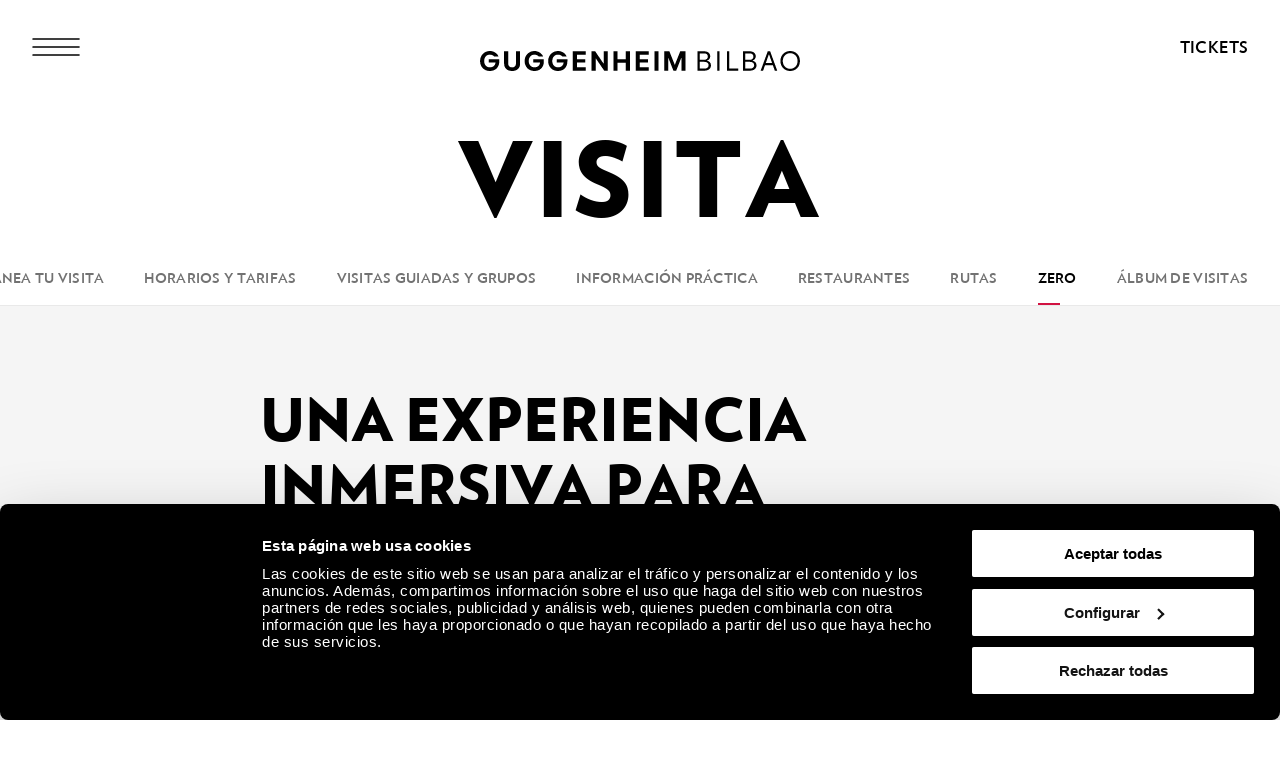

--- FILE ---
content_type: text/html; charset=utf-8
request_url: https://www.guggenheim-bilbao.eus/zero
body_size: 37508
content:
<!DOCTYPE html><html lang="es"><head><meta charSet="utf-8"/><title>ZERO Una experiencia inmersiva | Guggenheim Bilbao Museoa</title><link rel="canonical" href="https://www.guggenheim-bilbao.eus/zero"/><meta name="viewport" content="width=device-width, initial-scale=1.0"/><meta name="title" content="ZERO Una experiencia inmersiva | Guggenheim Bilbao Museoa"/><meta name="description" content="Situada en el Vestíbulo, es una nueva sala que, a través de una proyección inmersiva, introduce al visitante a una experiencia más plena del Museo."/><meta name="robots" content="INDEX, FOLLOW"/><meta name="theme-color" media="(prefers-color-scheme: dark)" content="black"/><link rel="alternate" href="/zero" hrefLang="es"/><link rel="alternate" href="/eu/zero" hrefLang="eu"/><link rel="alternate" href="/en/zero" hrefLang="en"/><link rel="alternate" href="/fr/zero" hrefLang="fr"/><link rel="alternate" href="/zero" hrefLang="x-default"/><meta property="og:type" content="website"/><meta name="og:title" property="og:title" content="ZERO Una experiencia inmersiva | Guggenheim Bilbao Museoa"/><meta name="og:description" property="og:description" content="Situada en el Vestíbulo, es una nueva sala que, a través de una proyección inmersiva, introduce al visitante a una experiencia más plena del Museo."/><meta property="og:url" content="https://www.guggenheim-bilbao.eus/zero"/><meta property="og:image" content="https://cms.guggenheim-bilbao.eus/uploads/2020/11/sala-zero-guggenheim-bilbao-museoa.jpg"/><meta name="twitter:card" content="summary"/><meta name="twitter:title" content="ZERO Una experiencia inmersiva | Guggenheim Bilbao Museoa"/><meta name="twitter:description" content="Situada en el Vestíbulo, es una nueva sala que, a través de una proyección inmersiva, introduce al visitante a una experiencia más plena del Museo."/><meta name="twitter:image" content="https://cms.guggenheim-bilbao.eus/uploads/2020/11/sala-zero-guggenheim-bilbao-museoa.jpg"/><meta name="next-head-count" content="22"/><link rel="apple-touch-icon" sizes="180x180" href="/images/favicon/apple-touch-icon.png"/><link rel="icon" type="image/png" sizes="32x32" href="/images/favicon/favicon-32x32.png"/><link rel="icon" type="image/png" sizes="16x16" href="/images/favicon/favicon-16x16.png"/><link rel="shortcut icon" href="/images/favicon/favicon.ico"/><link rel="manifest" href="/images/favicon/site.webmanifest"/><script data-cookieconsent="ignore">(function(w,d,s,l,i){w[l]=w[l]||[];w[l].push({'gtm.start':
                      new Date().getTime(),event:'gtm.js'});var f=d.getElementsByTagName(s)[0],
                      j=d.createElement(s),dl=l!='dataLayer'?'&l='+l:'';j.async=true;j.src=
                      'https://www.googletagmanager.com/gtm.js?id='+i+dl;f.parentNode.insertBefore(j,f);
                      })(window,document,'script','dataLayer','GTM-KGFZ5PX');</script><script src="/documents/tour.js" async=""></script><script src="/documents/tour.swf" async=""></script><script>window.interdeal = {
                  "sitekey": "81b1508aea50ad11bc31ccb6a10f0542",
                  "Position": "Right",
                  "Menulang": "ES",
                  "domains": {
                      "js": "https://cdn.equalweb.com/",
                      "acc": "https://access.equalweb.com/"
                  },
                  "btnStyle": {
                      "vPosition": ["50%", "85px"],
                      "scale": ["0.4", "0.4"],
                      "color": {"main": "#000", "second": ""},
                      "icon": {"type": 11, "shape": "circle", "outline": false}
                  }
                };(function(doc, head, body){
                  var coreCall             = doc.createElement('script');
                  coreCall.src             = 'https://cdn.equalweb.com/core/4.3.2/accessibility.js';
                  coreCall.defer           = true;
                  coreCall.integrity       = 'sha512-73oZhkzO+7F1r8AXT5BtChHyVvx8GMuB3Pokx6jdnP5Lw7xyBUO4L5KKi7BwqovhoqOWjNmkah1iCiMniyt6Kw==';
                  coreCall.crossOrigin     = 'anonymous';
                  coreCall.setAttribute('data-cfasync', true );
                  body? body.appendChild(coreCall) : head.appendChild(coreCall);
                })(document, document.head, document.body)</script><link rel="preload" href="/_next/static/css/7d659acf3de1c64d.css" as="style"/><link rel="stylesheet" href="/_next/static/css/7d659acf3de1c64d.css" data-n-g=""/><link rel="preload" href="/_next/static/css/302d87259021b558.css" as="style"/><link rel="stylesheet" href="/_next/static/css/302d87259021b558.css" data-n-p=""/><link rel="preload" href="/_next/static/css/77daa148f28cf6b1.css" as="style"/><link rel="stylesheet" href="/_next/static/css/77daa148f28cf6b1.css" data-n-p=""/><link rel="preload" href="/_next/static/css/23ebdabf96c55a2b.css" as="style"/><link rel="stylesheet" href="/_next/static/css/23ebdabf96c55a2b.css" data-n-p=""/><link rel="preload" href="/_next/static/css/5abcaaa8c96f6e93.css" as="style"/><link rel="stylesheet" href="/_next/static/css/5abcaaa8c96f6e93.css" data-n-p=""/><link rel="preload" href="/_next/static/css/e53591684231c51e.css" as="style"/><link rel="stylesheet" href="/_next/static/css/e53591684231c51e.css" data-n-p=""/><link rel="preload" href="/_next/static/css/fe8198d18fe774a1.css" as="style"/><link rel="stylesheet" href="/_next/static/css/fe8198d18fe774a1.css"/><link rel="preload" href="/_next/static/css/164f189711a9fc65.css" as="style"/><link rel="stylesheet" href="/_next/static/css/164f189711a9fc65.css"/><link rel="preload" href="/_next/static/css/2d8c97dfba91a910.css" as="style"/><link rel="stylesheet" href="/_next/static/css/2d8c97dfba91a910.css"/><noscript data-n-css=""></noscript><script defer="" nomodule="" src="/_next/static/chunks/polyfills-c67a75d1b6f99dc8.js"></script><script defer="" src="/_next/static/chunks/2293.d41c0cb197b39d2f.js"></script><script defer="" src="/_next/static/chunks/4390.c0c01669d4dd3716.js"></script><script defer="" src="/_next/static/chunks/4159.f82fec24dad1f167.js"></script><script defer="" src="/_next/static/chunks/3431.9fec5d25a97dbb86.js"></script><script defer="" src="/_next/static/chunks/6362.2a049518c4f70629.js"></script><script defer="" src="/_next/static/chunks/9309.8782fe1db16eefce.js"></script><script defer="" src="/_next/static/chunks/4827.8c900ba67ea90eba.js"></script><script defer="" src="/_next/static/chunks/8325.218ebca0dc6e1bea.js"></script><script defer="" src="/_next/static/chunks/4717.3175adb3ac791e59.js"></script><script defer="" src="/_next/static/chunks/1156.6fa12a381285c997.js"></script><script defer="" src="/_next/static/chunks/25.43baf40e81aba41d.js"></script><script defer="" src="/_next/static/chunks/8704.688ced407fe5ec16.js"></script><script defer="" src="/_next/static/chunks/6361.3c9bc584f5069c25.js"></script><script defer="" src="/_next/static/chunks/514.d19e5917bd604c83.js"></script><script defer="" src="/_next/static/chunks/4045.738a7ae13462be71.js"></script><script defer="" src="/_next/static/chunks/5623.8b194d8053c507eb.js"></script><script defer="" src="/_next/static/chunks/120.a04548a993981b51.js"></script><script defer="" src="/_next/static/chunks/818.faf70299b9c63d4a.js"></script><script defer="" src="/_next/static/chunks/734.2d56de58f9d70fcd.js"></script><script defer="" src="/_next/static/chunks/6930.f9f76ea9d6913ab2.js"></script><script defer="" src="/_next/static/chunks/575.d54e0a4d595463c6.js"></script><script defer="" src="/_next/static/chunks/7780.af13760fa9c79147.js"></script><script defer="" src="/_next/static/chunks/8833.60b00379d46c8a82.js"></script><script src="/_next/static/chunks/webpack-883db7fd7aea9992.js" defer=""></script><script src="/_next/static/chunks/framework-79bce4a3a540b080.js" defer=""></script><script src="/_next/static/chunks/main-e2b55a3fbf939aba.js" defer=""></script><script src="/_next/static/chunks/pages/_app-07b68be1f9256be9.js" defer=""></script><script src="/_next/static/chunks/29107295-4a69275373f23f88.js" defer=""></script><script src="/_next/static/chunks/9337-473227a4d0e85a98.js" defer=""></script><script src="/_next/static/chunks/1494-34b7e471c5c08d9f.js" defer=""></script><script src="/_next/static/chunks/4583-051d7c55ec7298a4.js" defer=""></script><script src="/_next/static/chunks/4652-3e963eff3fbb5ced.js" defer=""></script><script src="/_next/static/chunks/4568-453f63fd01b469d1.js" defer=""></script><script src="/_next/static/chunks/8450-9af1906101a800c7.js" defer=""></script><script src="/_next/static/chunks/6673-8070df3c1f923255.js" defer=""></script><script src="/_next/static/chunks/273-578fc19b0e2f65be.js" defer=""></script><script src="/_next/static/chunks/9367-52552b810082b016.js" defer=""></script><script src="/_next/static/chunks/7001-c9eba9b60028c3d3.js" defer=""></script><script src="/_next/static/chunks/pages/%5B...slug%5D-dc8b752431353bc7.js" defer=""></script><script src="/_next/static/iH98qOY_UuL5xiRiN38Ol/_buildManifest.js" defer=""></script><script src="/_next/static/iH98qOY_UuL5xiRiN38Ol/_ssgManifest.js" defer=""></script></head><body><noscript><iframe
                      src="https://www.googletagmanager.com/ns.html?id=GTM-KGFZ5PX"
                      height="0" width="0" style="display:none;visibility:hidden"></iframe></noscript><div id="__next" data-reactroot=""><div class="Header_backgroundModal__cL3lU"></div><div class="Header_headerOverlay__ND2dg Header_headerOverlayMobile__78f52"></div><div data-header="logo-mobile" class="Header_headerLogoOverHero__kTqla Header_headerWithSubnav__kJqbX Header_headerLogoOverHeroBlack__avNVR"><a title="Home" href="/"><span class="Iconography_iconography__nKQJf"><svg xmlns="http://www.w3.org/2000/svg" viewBox="0 0 1557.98 97.02"><path d="M1058.62 1.51h33.43c17.73 0 28.89 9.53 28.89 24.85 0 9.78-6.31 17.47-15.9 19.93v.88c11.86 1.96 19.56 10.22 19.56 22.27 0 15.77-12.62 26.05-31.54 26.05h-34.44V1.51Zm32.55 41.38c11.29 0 18.29-5.99 18.29-15.64s-6.88-15.64-17.92-15.64h-21.57V42.9h21.2Zm1.39 42.52c12.68 0 20.57-6.24 20.57-16.34s-7.63-16.34-19.93-16.34h-23.21V85.4h22.58Zm62.71-83.9h11.36V95.5h-11.36V1.51Zm47 0h11.36v83.9h43.78V95.5h-55.13V1.51Zm78.18 0h33.43c17.73 0 28.89 9.53 28.89 24.85 0 9.78-6.31 17.47-15.9 19.93v.88c11.86 1.96 19.56 10.22 19.56 22.27 0 15.77-12.62 26.05-31.54 26.05h-34.44V1.51ZM1313 42.89c11.29 0 18.29-5.99 18.29-15.64s-6.88-15.64-17.92-15.64h-21.57V42.9h21.2Zm1.39 42.52c12.68 0 20.57-6.24 20.57-16.34s-7.63-16.34-19.93-16.34h-23.21V85.4h22.58Zm86.72-83.9h11.73l34.44 93.99h-11.86l-9.46-26.62h-38.04l-9.4 26.62h-11.99l34.58-93.99Zm21.26 57.28-15.01-42.39h-.88l-14.95 42.39h30.85Zm40.38-10.22c0-27.88 20.32-48.57 47.65-48.57s47.59 20.69 47.59 48.57-20.2 48.45-47.59 48.45-47.65-20.63-47.65-48.45Zm47.65 37.85c20.64 0 35.97-16.09 35.97-37.85s-15.34-37.97-35.97-37.97-36.03 16.15-36.03 37.97 15.34 37.85 36.03 37.85ZM0 48.64C0 21.07 20.82 0 48 0c18.36 0 35.7 10.91 42.08 26.49H68.7c-3.91-4.92-12.05-8.96-20.63-8.96-16.46 0-27.88 12.43-27.88 31.1s11.48 30.78 28.2 30.78c15.2 0 25.67-8.89 27.19-23.34H42.15V39.98h51.6v10.41c0 28.77-18.36 46.62-46.24 46.62S0 76.83 0 48.64Zm217.05 0c0-27.57 20.82-48.64 48-48.64 18.36 0 35.7 10.91 42.08 26.49h-21.38c-3.91-4.92-12.05-8.96-20.63-8.96-16.46 0-27.88 12.43-27.88 31.1s11.48 30.78 28.2 30.78c15.2 0 25.67-8.89 27.19-23.34H259.2V39.98h51.6v10.41c0 28.77-18.36 46.62-46.24 46.62s-47.5-20.19-47.5-48.38Zm114.61 0c0-27.57 20.82-48.64 48-48.64 18.36 0 35.7 10.91 42.08 26.49h-21.38c-3.91-4.92-12.05-8.96-20.63-8.96-16.46 0-27.88 12.43-27.88 31.1s11.48 30.78 28.2 30.78c15.2 0 25.67-8.89 27.19-23.34h-33.43V39.98h51.6v10.41c0 28.77-18.36 46.62-46.24 46.62s-47.5-20.19-47.5-48.38ZM451.77 1.51h63.4v16.4h-43.53v22.08h40.18v16.09h-40.18V79.1h43.59v16.4h-63.46V1.51Zm91.47 0h17.41l40.5 59.17h.88V1.51h19.87V95.5h-17.22l-40.69-59.3h-.88v59.3h-19.87V1.51Zm214.67 0h63.4v16.4h-43.53v22.08h40.18v16.09h-40.18V79.1h43.59v16.4h-63.46V1.51Zm91.47 0h19.87V95.5h-19.87V1.51Zm47.8 0h24.98l25.86 64.91h.95l25.92-64.91H1000V95.5h-19.43V34.18h-.95L955.21 95.5h-13.5l-24.29-61.32h-.95V95.5h-19.3V1.51ZM117.26 61.69V1.51h19.81v58.54c0 11.99 7.25 19.49 19.11 19.49s19.11-7.51 19.11-19.49V1.51h19.81v60.18c0 21.57-15.08 35.33-38.92 35.33s-38.92-13.75-38.92-35.33ZM649.73 1.51h19.87v38.8h40.31V1.51h19.81V95.5h-19.81V56.64H669.6V95.5h-19.87V1.51Z" style="stroke-width:0"></path></svg></span></a></div><header class="Header_header__pUpk9 Header_headerBlack__Mg4F6"><div class="Header_headerOverlay__ND2dg"></div><div class="grid"><div class="Header_headerTop__1w_et"><span class="Iconography_iconography__nKQJf Header_headerTopIcon__KgS73"><svg width="48" height="18" fill="none" xmlns="http://www.w3.org/2000/svg"><path d="M1 1h46M1 17h46M1 9h46" stroke="currentColor" stroke-width="1.5" stroke-linecap="round"></path></svg></span><a aria-label="Guggenheim Bilbao" class="Header_headerIconLink__OwVal" data-header="logo" href="/"><span class="Iconography_iconography__nKQJf Header_headerIcon__8jgOO Header_headerIconMobile__wGeyT"><svg width="26" height="24" fill="none" xmlns="http://www.w3.org/2000/svg"><path d="M13.137 24C6.174 24 0 19.276 0 12.017 0 4.724 6.622 0 13.104 0c4.183 0 6.788 1.11 9.43 2.82l-1.44 2c-2.33-1.553-5.215-2.538-7.957-2.538-6.415 0-10.153 4.602-10.153 9.735 0 5.486 4.358 9.73 10.22 9.73 4.942 0 8.44-3.04 8.919-6.654h-9.394v-2.285h12.308c0 6.12-4.627 11.192-11.9 11.192Z" fill="currentColor"></path></svg></span></a><div class="Header_headerTopRight__b4KT7"><span class="Iconography_iconography__nKQJf Header_headerTopIconUser__vmxU0"><svg viewBox="0 0 24 22" xmlns="http://www.w3.org/2000/svg"><path fill-rule="evenodd" clip-rule="evenodd" d="M5.665 6.68a6.08 6.08 0 1 1 9.209 5.212h2.697c3.82 0 5.917 2.948 5.917 6.549 0 1.985-1.56 2.959-3.373 2.959H4.911c-.76 0-.76-1.155 0-1.155h15.204c1.189 0 2.219-.492 2.219-1.804 0-2.975-1.593-5.394-4.763-5.394H6.08c-3.254 0-4.925 2.276-4.925 5.394 0 .76-1.155.76-1.155 0 0-3.75 2.18-6.549 6.08-6.549h2.535a6.075 6.075 0 0 1-2.95-5.213Zm6.08-4.926a4.925 4.925 0 1 0 0 9.85 4.925 4.925 0 0 0 0-9.85Z"></path></svg></span><a class="InlineButton_inlineButton__2iVIZ inline-button" href="https://tickets.guggenheim-bilbao.eus/es/" target="_blank" rel="nofollow"><span class="InlineButton_inlineButtonText__3RVMu"><span class="Text_text___H86R textHeading10 Header_headerTopTickets__Ztttk bold">Tickets</span></span></a></div></div></div><div class="MenuLayout_menuLayout__VabV8 MenuLayout_menuDesktop__H6W52 grid MenuLayout_hide__qR7_K"><div class="MenuLayout_menuLayoutLeft__Bswah"><div class="TopMenu_topMenu__y2aWe"><div class="TopMenu_topMenuActions__hEQfZ"><span class="Iconography_iconography__nKQJf TopMenu_topMenuActionsItem__6U1jm"><svg viewBox="0 0 40 40" fill="none" xmlns="http://www.w3.org/2000/svg"><path d="m8 8 24 24M32 8 8 32" stroke="currentColor"></path></svg></span><span class="Iconography_iconography__nKQJf TopMenu_topMenuActionsItem__6U1jm"><svg viewBox="0 0 40 40" fill="none" xmlns="http://www.w3.org/2000/svg"><circle cx="16.666" cy="16.667" r="10" stroke="currentColor" stroke-linecap="round" stroke-linejoin="round"></circle><path d="m24.166 24.167 7.5 7.5" stroke="currentColor" stroke-linecap="round" stroke-linejoin="round"></path></svg></span><span class="Iconography_iconography__nKQJf TopMenu_topMenuActionsItem__6U1jm"><svg width="40" height="40" fill="none" xmlns="http://www.w3.org/2000/svg"><path fill-rule="evenodd" clip-rule="evenodd" d="M12.353 13.892a7.892 7.892 0 1 1 11.954 6.767h3.502c4.958 0 7.68 3.826 7.68 8.5 0 2.577-2.024 3.841-4.378 3.841H11.375c-.986 0-.986-1.499 0-1.499h19.736c1.543 0 2.88-.639 2.88-2.342 0-3.861-2.068-7.002-6.182-7.002H12.892c-4.223 0-6.393 2.955-6.393 7.002 0 .987-1.499.987-1.499 0 0-4.868 2.829-8.5 7.892-8.5h3.29a7.887 7.887 0 0 1-3.829-6.767Zm7.892-6.393a6.393 6.393 0 1 0 0 12.785 6.393 6.393 0 0 0 0-12.785Z" fill="currentColor"></path></svg></span></div><div><span class="Text_text___H86R textHeading10 TopMenu_topMenuLinksItem__YIBI3 TopMenu_topMenuLinkLang__qKQl7" role="button" title="Idioma">Idioma</span><a href="https://tickets.guggenheim-bilbao.eus/es/" class="Button_root__tIp3x button TopMenu_topMenuLinksItem__YIBI3 TopMenu_topMenuButtonTicket__gdJWi" target="_blank" rel="nofollow"><span class="Text_text___H86R textHeading10">Tickets</span></a></div></div><div class="MainMenu_headerItems__GdL4q"><div class="MainMenu_headerItem__H52_O" style="--delay:2s;--delay-initial:0s"><a class="Text_text___H86R textHeading03 MainMenu_headerItemMain__648md" href="#" title="Visita">Visita</a><div class="MainMenu_submenuContainer__t46ON" style="opacity:0;transform:rotateX(-70deg);transform-origin:top;max-height:1px"><div class="MainMenu_headerSubMenu__fZEdO"><a class="Text_text___H86R textP1 MainMenu_headerSubMenuItem__zdVvf colorOnHover" href="/planea-tu-visita" title="Planea tu visita">Planea tu visita</a><a class="Text_text___H86R textP1 MainMenu_headerSubMenuItem__zdVvf colorOnHover" href="/horarios-y-tarifas" title="Horarios y tarifas">Horarios y tarifas</a><a class="Text_text___H86R textP1 MainMenu_headerSubMenuItem__zdVvf colorOnHover" href="/visitas-guiadas-y-grupos" title="Visitas guiadas y grupos">Visitas guiadas y grupos</a><a class="Text_text___H86R textP1 MainMenu_headerSubMenuItem__zdVvf colorOnHover" href="/informacion-practica" title="Información práctica">Información práctica</a><a class="Text_text___H86R textP1 MainMenu_headerSubMenuItem__zdVvf colorOnHover" href="/informacion-practica/servicios/restaurantes" title="Restaurantes">Restaurantes</a><a class="Text_text___H86R textP1 MainMenu_headerSubMenuItem__zdVvf colorOnHover" href="/rutas" title="Rutas">Rutas</a><a class="Text_text___H86R textP1 MainMenu_headerSubMenuItem__zdVvf colorOnHover" href="/zero" title="ZERO">ZERO</a><a class="Text_text___H86R textP1 MainMenu_headerSubMenuItem__zdVvf colorOnHover" href="/album-de-visitas" title="Álbum de visitas">Álbum de visitas</a></div></div></div><div class="MainMenu_headerItem__H52_O" style="--delay:2.1s;--delay-initial:2s"><a class="Text_text___H86R textHeading03 MainMenu_headerItemMain__648md" href="#" title="Explora">Explora</a><div class="MainMenu_submenuContainer__t46ON" style="opacity:0;transform:rotateX(-70deg);transform-origin:top;max-height:1px"><div class="MainMenu_headerSubMenu__fZEdO"><a class="Text_text___H86R textP1 MainMenu_headerSubMenuItem__zdVvf colorOnHover" href="/la-coleccion" title="La Colección">La Colección</a><a class="Text_text___H86R textP1 MainMenu_headerSubMenuItem__zdVvf colorOnHover" href="/exposiciones" title="Exposiciones">Exposiciones</a><a class="Text_text___H86R textP1 MainMenu_headerSubMenuItem__zdVvf colorOnHover" href="/el-edificio" title="El edificio">El edificio</a><a class="Text_text___H86R textP1 MainMenu_headerSubMenuItem__zdVvf colorOnHover" href="/actividades" title="Actividades">Actividades</a><a class="Text_text___H86R textP1 MainMenu_headerSubMenuItem__zdVvf colorOnHover" href="https://community.guggenheim-bilbao.eus/redirect?type=canal" title="Canal audiovisual">Canal audiovisual</a><a class="Text_text___H86R textP1 MainMenu_headerSubMenuItem__zdVvf colorOnHover" href="/wellbeing" title="Wellbeing">Wellbeing</a></div></div></div><div class="MainMenu_headerItem__H52_O" style="--delay:2.2s;--delay-initial:4s"><a class="Text_text___H86R textHeading03 MainMenu_headerItemMain__648md" href="#" title="Community">Community</a><div class="MainMenu_submenuContainer__t46ON" style="opacity:0;transform:rotateX(-70deg);transform-origin:top;max-height:1px"><div class="MainMenu_headerSubMenu__fZEdO"><a class="Text_text___H86R textP1 MainMenu_headerSubMenuItem__zdVvf colorOnHover" href="/que-es-community" title="Qué es Community">Qué es Community</a><a class="Text_text___H86R textP1 MainMenu_headerSubMenuItem__zdVvf colorOnHover" href="/apoyo-empresarial" title="Apoyo empresarial">Apoyo empresarial</a><a class="Text_text___H86R textP1 MainMenu_headerSubMenuItem__zdVvf colorOnHover" href="/apoyo-empresarial/nuestros-miembros-corporativos" title="Miembros Corporativos Actuales">Miembros Corporativos Actuales</a><a class="Text_text___H86R textP1 MainMenu_headerSubMenuItem__zdVvf colorOnHover" href="/amigos-del-museo" title="Amigos del Museo">Amigos del Museo</a><a class="Text_text___H86R textP1 MainMenu_headerSubMenuItem__zdVvf colorOnHover" href="/seguidores" title="Seguidores">Seguidores</a><a class="Text_text___H86R textP1 MainMenu_headerSubMenuItem__zdVvf colorOnHover" href="/educadores" title="Educadores">Educadores</a></div></div></div></div><div class="Search_menuSearch__MSP4B Search_hide__P9Ikt"><span class="Text_text___H86R textHeading03" title="Buscar">Buscador</span><div class="Search_menuSearchForm__i_Hzc"><form><div class="Search_inputWithButton__Tqv3m"><div class="Input_input__2GOEq Search_inputSearch__wivNV"><input type="text" class="Input_inputField__A3_QI Input_borderBottom__PidMc" placeholder="Información, artistas, rutas y más" name="search"/></div><button class="Button_root__tIp3x button Search_inputButton__r_3J4" aria-label="Buscar" type="submit"><span class="Text_text___H86R textP1"><span class="Text_text___H86R textHeading11 Search_buttonLabel__VdE6Z Text_uppercase__iwFCt">Buscar</span><span class="Iconography_iconography__nKQJf Search_buttonIcon__poVM9 Iconography_iconographyInverted__NUA_6"><svg viewBox="0 0 40 40" fill="none" xmlns="http://www.w3.org/2000/svg"><circle cx="16.666" cy="16.667" r="10" stroke="currentColor" stroke-linecap="round" stroke-linejoin="round"></circle><path d="m24.166 24.167 7.5 7.5" stroke="currentColor" stroke-linecap="round" stroke-linejoin="round"></path></svg></span></span></button></div></form></div><div><span class="Text_text___H86R textHeading09 Search_menuSearchLink__jxXyb">Ir a:</span><a class="Text_text___H86R textHeading09 Search_menuSearchLink__jxXyb colorOnHover upper" title="Horarios y tarifas" href="/horarios-y-tarifas">Horarios y tarifas</a><a class="Text_text___H86R textHeading09 Search_menuSearchLink__jxXyb colorOnHover upper" title="El edificio" href="/el-edificio">El edificio</a><a class="Text_text___H86R textHeading09 Search_menuSearchLink__jxXyb colorOnHover upper" title="Actividades" href="/actividades">Actividades</a><a class="Text_text___H86R textHeading09 Search_menuSearchLink__jxXyb colorOnHover upper" title="Obras de la Colección del Museo Guggenheim Bilbao" href="/exposiciones/obras-de-la-coleccion-del-museo-guggenheim-bilbao">Obras de la Colección del Museo Guggenheim Bilbao</a></div></div><div class="LanguageSelector_languageList__wmfoE"><span class="Text_text___H86R textP2 LanguageSelector_languageTitle__5RzFl">Idioma</span><a class="Text_text___H86R textP4 regular underlineOnHover" title="Euskara" href="/eu/zero"><strong>EU</strong> <!-- -->Euskara</a><a class="Text_text___H86R textP4 regular underlineOnHover" title="Español" href="/zero"><strong>ES</strong> <!-- -->Español</a><a class="Text_text___H86R textP4 regular underlineOnHover" title="English" href="/en/zero"><strong>EN</strong> <!-- -->English</a><a class="Text_text___H86R textP4 regular underlineOnHover" title="Français" href="/fr/zero"><strong>FR</strong> <!-- -->Français</a><div class="LanguageSelector_divider__Es6VP"></div><a class="Text_text___H86R textP4 regular underlineOnHover" href="/de" title="Besucherinformationen"><strong>DE</strong> <!-- -->Besucherinformationen</a><a class="Text_text___H86R textP4 regular underlineOnHover" href="/it" title="Informazioni per i visitatori"><strong>IT</strong> <!-- -->Informazioni per i visitatori</a><a class="Text_text___H86R textP4 regular underlineOnHover" href="/pt-pt" title="Informação útil"><strong>PT</strong> <!-- -->Informação útil</a><a class="Text_text___H86R textP4 regular underlineOnHover" href="/gl" title="Información de utilidade"><strong>GL</strong> <!-- -->Información de utilidade</a><a class="Text_text___H86R textP4 regular underlineOnHover" href="/ca" title="Informació útil"><strong>CA</strong> <!-- -->Informació útil</a><a class="Text_text___H86R textP4 regular underlineOnHover" href="/ru" title="Полезная информация"><strong>Py</strong> <!-- -->Полезная информация</a><a class="Text_text___H86R textP4 regular underlineOnHover" href="/ja" title="役に立つ情報"><strong>Ja</strong> <!-- -->役に立つ情報</a><a class="Text_text___H86R textP4 regular underlineOnHover" href="/ko" title="유용한 정보"><strong>Ko</strong> <!-- -->유용한 정보</a></div><div class="BottomMenu_BottomMenu__tOPD7"><div class="BottomMenu_BottomMenuItems__W7wJX"><a class="Text_text___H86R textHeading04 BottomMenu_BottomMenuItemsItem__Ztum7 colorOnHover" title="Tienda" style="--delay:0.9s;--delay-initial:0.3s" href="https://tienda.guggenheim-bilbao.eus/es/">Tienda</a><a class="Text_text___H86R textHeading04 BottomMenu_BottomMenuItemsItem__Ztum7 colorOnHover" title="Aprende" style="--delay:1s;--delay-initial:0.4s" href="/aprende">Aprende</a><a class="Text_text___H86R textHeading04 BottomMenu_BottomMenuItemsItem__Ztum7 colorOnHover" title="Sostenibilidad ambiental" style="--delay:1.1s;--delay-initial:0.5s" href="/acerca-del-museo/sostenibilidad-ambiental">Sostenibilidad ambiental</a></div><div class="BottomMenu_BottomMenuSocialLinks__ydmdS"><a class="BottomMenu_BottomMenuSocialItem__nxNMV" title="Facebook" target="_blank" rel="nofollow" style="--delay:1s;--delay-initial:0.4s" href="https://www.facebook.com/guggenheimbilbaomuseo"><span class="Iconography_iconography__nKQJf Iconography_iconographySmall__Soz_8"><svg width="25" height="25" fill="none" xmlns="http://www.w3.org/2000/svg"><path fill-rule="evenodd" clip-rule="evenodd" d="M22.509 1.999c.506 0 .824.001 1.05.037.203.033.234.078.248.099.041.059.097.204.127.59.028.372.029.877.029 1.59v18.308c0 .482 0 .8-.027 1.028a.953.953 0 0 1-.044.216.18.18 0 0 1-.019.038s-.003.003-.01.006a.229.229 0 0 1-.04.018c-.047.016-.12.033-.238.046-.242.025-.576.026-1.076.026h-8.295v-9.797h5.363a.5.5 0 1 0 0-1h-5.363V9.479c0-.589.575-1.378 1.943-1.378.41 0 1.582.169 2.662.86a.5.5 0 0 0 .539-.842c-1.266-.81-2.634-1.018-3.201-1.018-1.76 0-2.943 1.089-2.943 2.378v3.725h-2.92a.5.5 0 1 0 0 1h2.92v10.797h9.323c.464 0 .853 0 1.155-.032.302-.033.627-.105.873-.342.25-.24.33-.563.364-.86.034-.294.034-.67.034-1.113V4.292c0-.685 0-1.228-.032-1.644-.031-.406-.098-.788-.302-1.082-.23-.333-.567-.462-.912-.517-.314-.05-.714-.05-1.17-.05H3.918c-.59 0-1.065 0-1.43.03-.358.031-.713.097-.988.308-.302.232-.41.562-.457.882C1 2.52 1 2.902 1 3.34V22.171c0 .455 0 .852.024 1.179.024.325.076.643.215.912.155.297.396.495.712.607.288.103.633.132 1.015.132h5.863a.5.5 0 0 0 0-1H2.965c-.352 0-.557-.03-.68-.074-.097-.034-.13-.071-.16-.126-.043-.083-.083-.235-.105-.525A16.597 16.597 0 0 1 2 22.154V3.376c0-.485.001-.794.033-1.014.029-.2.07-.228.076-.232.032-.024.135-.076.464-.104C2.889 2 3.322 2 3.942 2H22.509Z" fill="currentColor"></path></svg></span></a><a class="BottomMenu_BottomMenuSocialItem__nxNMV" title="Instagram" target="_blank" rel="nofollow" style="--delay:1.1s;--delay-initial:0.5s" href="https://www.instagram.com/museoguggenheim/"><span class="Iconography_iconography__nKQJf Iconography_iconographySmall__Soz_8"><svg width="26" height="24" fill="none" xmlns="http://www.w3.org/2000/svg"><path fill-rule="evenodd" clip-rule="evenodd" d="M25.009 1.937v-.221c.002-.25.003-.472-.01-.648-.017-.221-.062-.51-.275-.734-.215-.225-.505-.285-.74-.31A9.568 9.568 0 0 0 23.067 0H2.96c-.376 0-.696.018-.957.074-.266.058-.521.168-.71.39-.185.216-.249.474-.277.703-.026.22-.026.48-.026.747V11.521c0 .253.018.5.09.715.082.24.232.436.465.563.205.111.438.147.65.164.212.016.467.016.747.016H6.408c.26 3.207 3.002 5.73 6.346 5.73 3.345 0 6.087-2.523 6.347-5.73h4.908v8.605c0 .492 0 .817-.027 1.052a1 1 0 0 1-.046.224.205.205 0 0 1-.022.044l-.008.006a.23.23 0 0 1-.041.018 1.096 1.096 0 0 1-.237.046c-.242.026-.576.027-1.078.027H2.954c-.38 0-.611-.002-.773-.025a.504.504 0 0 1-.115-.027c-.01-.022-.038-.097-.055-.3-.02-.243-.021-.576-.021-1.065v-5.271a.5.5 0 1 0-1 0v5.295c0 .459 0 .836.025 1.127.024.283.077.589.262.83.206.27.497.362.76.4.244.036.55.036.888.036H22.58c.465 0 .855 0 1.157-.033.305-.033.631-.108.878-.35.248-.243.327-.568.361-.87.034-.297.034-.68.034-1.134V1.937ZM2.959 11.979h3.449c.26-3.207 3.002-5.73 6.346-5.73 3.345 0 6.087 2.523 6.347 5.73h4.908V1.678a7.337 7.337 0 0 0-.008-.535 1.057 1.057 0 0 0-.013-.107 1.014 1.014 0 0 0-.11-.017 9.266 9.266 0 0 0-.838-.02H2.96c-.36 0-.592.018-.744.051a.572.572 0 0 0-.158.057.026.026 0 0 0-.008.01.697.697 0 0 0-.04.17 5.99 5.99 0 0 0-.02.65v9.584c0 .225.019.338.037.393a.183.183 0 0 0 .004.01c.025.01.09.03.241.042.17.013.386.013.687.013Zm-.903 10.965s.002 0 .005.003l-.005-.003Zm10.699-5.235c2.984 0 5.367-2.362 5.367-5.23 0-2.868-2.383-5.23-5.367-5.23-2.985 0-5.368 2.362-5.368 5.23 0 2.868 2.383 5.23 5.368 5.23Zm5.877-15.194a.5.5 0 0 0-.5.5V6.01a.5.5 0 0 0 .5.5h2.938a.5.5 0 0 0 .5-.5V3.015a.5.5 0 0 0-.5-.5h-2.938Zm.5 2.995V3.515h1.938V5.51h-1.938Z" fill="currentColor"></path></svg></span></a><a class="BottomMenu_BottomMenuSocialItem__nxNMV" title="YouTube" target="_blank" rel="nofollow" style="--delay:1.2s;--delay-initial:0.6000000000000001s" href="https://www.youtube.com/user/guggenheimbilbao2009"><span class="Iconography_iconography__nKQJf Iconography_iconographySmall__Soz_8"><svg width="31" height="20" xmlns="http://www.w3.org/2000/svg"><path d="M.5 8.355a.5.5 0 0 0 1 0h-1Zm1 4a.5.5 0 1 0-1 0h1Zm12.764-5.163-.276.417.014.01.262-.427Zm5.477 3.371.245.436a.5.5 0 0 0 .017-.862l-.262.426ZM13 14.355h-.5a.5.5 0 0 0 .745.436L13 14.355Zm.5-3.792a.5.5 0 0 0-1 0h1Zm-.224-4.625a.5.5 0 0 0-.552.834l.552-.834ZM2.194 18.145c-.285 0-.444-.022-.534-.052-.067-.022-.07-.038-.075-.046-.02-.036-.05-.123-.068-.335-.017-.207-.017-.47-.017-.831h-1c0 .345 0 .655.02.911.02.252.065.517.194.746.303.537.894.607 1.48.607v-1ZM1.5 2.766c0-.37.001-.587.025-.738.02-.132.044-.11.013-.089-.002.002.014-.01.072-.025.058-.015.143-.029.269-.039.255-.02.605-.02 1.11-.02v-1c-.488 0-.885 0-1.189.024-.29.022-.597.072-.84.245-.28.198-.381.484-.423.75C.5 2.118.5 2.43.5 2.765h1Zm1.49-.911h25.47v-1H2.99v1Zm25.47 0c.414 0 .668.001.847.028a.517.517 0 0 1 .14.035l.008.004-.002-.002c.009.012.052.085.076.37.022.272.023.644.023 1.182h1c0-.52 0-.942-.027-1.265-.026-.311-.082-.635-.273-.888-.213-.283-.516-.384-.799-.426-.269-.04-.611-.038-.993-.038v1Zm1.092 1.617v13.762h1V3.472h-1Zm0 13.762c0 .366-.001.594-.021.754-.02.157-.047.14-.01.107.025-.022.012.01-.19.03-.193.02-.462.02-.871.02v1c.387 0 .715 0 .97-.024.245-.024.53-.08.754-.278.237-.21.309-.491.339-.731.03-.237.029-.54.029-.878h-1ZM1.5 8.355V2.766h-1v5.589h1Zm0 8.526v-4.526h-1v4.526h1Zm12.502-9.263 5.477 3.37.524-.85-5.477-3.371-.524.851Zm5.494 2.51-6.741 3.791.49.872 6.741-3.792-.49-.872ZM13.5 14.354v-3.792h-1v3.792h1Zm1.04-7.58-1.264-.837-.552.834 1.264.837.552-.833Zm13.92 11.37H2.194v1H28.46v-1Z"></path></svg></span></a><a class="BottomMenu_BottomMenuSocialItem__nxNMV" title="Twitter" target="_blank" rel="nofollow" style="--delay:1.3s;--delay-initial:0.7000000000000001s" href="https://twitter.com/MuseoGuggenheim"><span class="Iconography_iconography__nKQJf Iconography_iconographySmall__Soz_8"><svg width="24" height="24" fill="none" xmlns="http://www.w3.org/2000/svg"><path d="M9.364 10.162.8 0h2.03l7.434 8.824L16.203 0h6.849l-8.98 13.343L23.052 24h-2.03l-7.85-9.318L6.9 24H.05l9.313-13.838Zm2.779 3.299.91-1.329L20.29 1.56h-3.116l-5.842 8.532-.91 1.329L2.83 22.51h3.117l6.197-9.05Z" fill="#007D93"></path></svg></span></a></div><div class="BottomMenu_BottomMenuSecondaryItems__iNfFC"><a class="Text_text___H86R textHeading09 BottomMenu_BottomMenuSecondaryItemsItem__Bb2_D colorOnHover" title="Acerca del Museo" style="--delay:1.5s;--delay-initial:0.5s" href="/acerca-del-museo">Acerca del Museo</a><a class="Text_text___H86R textHeading09 BottomMenu_BottomMenuSecondaryItemsItem__Bb2_D colorOnHover" title="Empleo y Prácticas" style="--delay:1.6s;--delay-initial:0.6s" href="/empleo-y-practicas">Empleo y Prácticas</a><a class="Text_text___H86R textHeading09 BottomMenu_BottomMenuSecondaryItemsItem__Bb2_D colorOnHover" title="Área de prensa" style="--delay:1.7s;--delay-initial:0.7s" href="/area-de-prensa">Área de prensa</a><a class="Text_text___H86R textHeading09 BottomMenu_BottomMenuSecondaryItemsItem__Bb2_D colorOnHover" title="Artitz" style="--delay:1.8s;--delay-initial:0.8s" href="https://www.guggenheim-bilbao-artitz.eus/">Artitz</a><a class="Text_text___H86R textHeading09 BottomMenu_BottomMenuSecondaryItemsItem__Bb2_D colorOnHover" title="Canal audiovisual" style="--delay:1.9s;--delay-initial:0.9s" href="https://community.guggenheim-bilbao.eus/redirect?type=canal">Canal audiovisual</a></div></div><a href="https://tickets.guggenheim-bilbao.eus/es/" class="Button_root__tIp3x button TopMenu_topMenuLinksItem__YIBI3 TopMenu_topMenuButtonTicket__gdJWi TopMenu_mobile__BXrYs" target="_blank" rel="nofollow"><span class="Text_text___H86R textHeading10">Tickets</span></a></div><div class="MenuLayout_menuLayoutRight__pMf_M"><div class="MenuHero_menuHero__I5b8s"><div class="MenuHero_menuHeroInfo__0wWhe"><span class="Text_text___H86R textHeading12 MenuHero_heroSubHeading__9GTli Text_fluid__hODlu">Exposición</span><a class="Text_text___H86R textHeading05 MenuHero_menuHeroTitle__8Zd5q Text_fluid__hODlu" title="Obras de la Colección del Museo Guggenheim Bilbao" href="/exposiciones/obras-de-la-coleccion-del-museo-guggenheim-bilbao">Obras de la Colección del Museo Guggenheim Bilbao</a></div><div class="Image_picture__QjAou Image_pictureRatio__2jVb4 Image_backgroundImage__oaBSD" style="--picture-aspect-ratio:5.213849287169043;--picture-object-fit:cover;--picture-background-color:"><picture data-image-type="picture"><source media="(max-width: 480px)" srcSet="https://cms.guggenheim-bilbao.eus/uploads/2022/10/Warhol_A_One-Hundred-and-Fifty-Multicolored-Marilyns_1979-768x147.jpg"/><source media="(max-width: 768px)" srcSet="https://cms.guggenheim-bilbao.eus/uploads/2022/10/Warhol_A_One-Hundred-and-Fifty-Multicolored-Marilyns_1979-768x147.jpg"/><source media="(max-width: 1024px)" srcSet="https://cms.guggenheim-bilbao.eus/uploads/2022/10/Warhol_A_One-Hundred-and-Fifty-Multicolored-Marilyns_1979-1024x197.jpg"/><source media="(max-width: 1440px)" srcSet="https://cms.guggenheim-bilbao.eus/uploads/2022/10/Warhol_A_One-Hundred-and-Fifty-Multicolored-Marilyns_1979-1920x369.jpg"/><source media="(max-width: 2048px)" srcSet="https://cms.guggenheim-bilbao.eus/uploads/2022/10/Warhol_A_One-Hundred-and-Fifty-Multicolored-Marilyns_1979-scaled.jpg"/><img alt="Warhol A One Hundred and Fifty Multicolored Marilyns 1979 scaled" data-image-type="img" class="Image_loading__g3HXf" data-src="https://cms.guggenheim-bilbao.eus/uploads/2022/10/Warhol_A_One-Hundred-and-Fifty-Multicolored-Marilyns_1979-scaled.jpg" loading="lazy" src="https://cms.guggenheim-bilbao.eus/uploads/2022/10/Warhol_A_One-Hundred-and-Fifty-Multicolored-Marilyns_1979-scaled.jpg" width="2560" height="491"/></picture></div></div></div></div></header><main class="pages template-generic  Generic_generic__z_BC5"><div class="page-content generic-inner-page Generic_menuWithoutPadding__TtFLF"><section class="TextHero_textHero__4m2tz Generic_planYourVisitHero__XK7Jo"><span class="Text_text___H86R textHeading01-2 Text_fluid__hODlu" hero-section="title">Visita</span></section><div data-sentinel="page-main-menu"></div><section class="PageMainMenu_pageMainMenu__YJKsg Generic_genericPageMainMenu__JK5Jo" data-page-menu="true"><div class="grid"><div class="PageMainMenu_pageMainMenuMenu__U28xv"><a title="Visita" class="PageMainMenu_pageMainMenuItem__E0WUt" href="/planea-tu-visita"><span class="Text_text___H86R textHeading12 PageMainMenu_pageMainMenuItemText__HXqKP">Planea tu visita</span></a><a title="Visita" class="PageMainMenu_pageMainMenuItem__E0WUt" href="/horarios-y-tarifas"><span class="Text_text___H86R textHeading12 PageMainMenu_pageMainMenuItemText__HXqKP">Horarios y tarifas</span></a><a title="Visita" class="PageMainMenu_pageMainMenuItem__E0WUt" href="/visitas-guiadas-y-grupos"><span class="Text_text___H86R textHeading12 PageMainMenu_pageMainMenuItemText__HXqKP">Visitas guiadas y grupos</span></a><a title="Visita" class="PageMainMenu_pageMainMenuItem__E0WUt" href="/informacion-practica"><span class="Text_text___H86R textHeading12 PageMainMenu_pageMainMenuItemText__HXqKP">Información práctica</span></a><a title="Visita" class="PageMainMenu_pageMainMenuItem__E0WUt" href="/informacion-practica/servicios/restaurantes"><span class="Text_text___H86R textHeading12 PageMainMenu_pageMainMenuItemText__HXqKP">Restaurantes</span></a><a title="Visita" class="PageMainMenu_pageMainMenuItem__E0WUt" href="/rutas"><span class="Text_text___H86R textHeading12 PageMainMenu_pageMainMenuItemText__HXqKP">Rutas</span></a><a title="Visita" class="PageMainMenu_pageMainMenuItem__E0WUt" href="/zero"><h1 class="Text_text___H86R textHeading12 PageMainMenu_pageMainMenuItemText__HXqKP PageMainMenu_pageMainMenuItemTextSelected__27N9T currentMainPageItem">ZERO</h1></a><a title="Visita" class="PageMainMenu_pageMainMenuItem__E0WUt" href="/album-de-visitas"><span class="Text_text___H86R textHeading12 PageMainMenu_pageMainMenuItemText__HXqKP">Álbum de visitas</span></a></div></div></section><section class="Video_video__xDYnF Video_sectionWithBackground__BiHGB"><div class="Video_videoContentWrapper__3kvAh grid"><h2 class="Text_text___H86R textHeading03 Video_videoContentTitle__HMBHN textDecoration Text_fluid__hODlu">Una experiencia inmersiva para todos los visitantes</h2><div class="content Content_content__Ox13L Video_videoContentContent__KUv08"><div class="Content_contentContent__BVh3J"><p>Situada en el Vestíbulo, es una nueva sala que, a través de una proyección inmersiva, introduce al visitante a una experiencia más plena del Museo. Una selección de imágenes históricas ayuda al visitante a contextualizar y comprender el entorno, dejando patente la profunda conexión entre el Museo y la identidad estética del País Vasco.</p>
</div></div></div><div class="Video_videoContainer__Nvv67"><div class="Video_video__Ei2_D video--with-ratio"><div style="width:100%;height:100%" class="Video_videoPlayer__9LIB4"></div></div><div class="Video_videoControls__S9D8q"><div class="Video_videoControlsSeek__9ZGAk"><div style="position:relative" class="customSlider"><div class="customSlider-track customSlider-track-0" style="position:absolute;left:0;right:0"></div><div class="customSlider-track customSlider-track-1" style="position:absolute;left:0;right:0"></div><div class="customSlider-thumb customSlider-thumb-0 " style="position:absolute;touch-action:none;z-index:1;left:0px" tabindex="0" role="slider" aria-orientation="horizontal" aria-valuenow="0" aria-valuemin="0" aria-labelledby="Progress bar"></div></div></div><div class="Video_videoPlayContainer__jGOy4"><button class="Button_root__tIp3x button Video_videoIcon__Y0IP0" data-aria-label="pause"><span class="Text_text___H86R textP1"><span class="Iconography_iconography__nKQJf Video_videoIconPlay__7VmSw"><svg width="16" height="20" xmlns="http://www.w3.org/2000/svg"><path d="m1 1 .28-.414A.5.5 0 0 0 .5 1H1Zm13.729 9.267.264.424a.5.5 0 0 0 .015-.839l-.28.415ZM.735 18.423a.5.5 0 0 0 .53.848l-.53-.848Zm.765-5.067V1h-1v12.356h1ZM.72 1.414l13.729 9.267.56-.829L1.278.586l-.559.828Zm13.743 8.429L.736 18.423l.53.848 13.728-8.58-.53-.848Z"></path></svg></span></span></button></div><button data-aria-label="Mute" class="Video_videoControlsVolume__aTtWO"><span class="Iconography_iconography__nKQJf"><svg fill="none" height="26" width="30" xmlns="http://www.w3.org/2000/svg"><g stroke="currentColor" stroke-linecap="round" stroke-linejoin="round" stroke-width="2"><path d="M7.49 8.188H3.597c-.688 0-1.349.253-1.836.704A2.32 2.32 0 0 0 1 10.593v4.812c0 .638.274 1.25.76 1.702s1.148.704 1.836.704h3.895z"></path><path d="m7.49 17.812 10.152 6.76a2.777 2.777 0 0 0 2.596.192 2.555 2.555 0 0 0 1.1-.864c.272-.38.422-.822.432-1.276V3.376c.012-.432-.103-.859-.332-1.235s-.562-.69-.966-.906a2.776 2.776 0 0 0-2.596.192L7.49 8.188M26.964 9.39c.903 1.012 1.365 2.299 1.298 3.61.067 1.31-.396 2.597-1.298 3.608"></path></g></svg></span></button></div></div></section><div class="page-content Generic_subgrid__4NXkU Generic_contentWrapper__HJObX"><section class="TitleText_titleText__uW1fQ" data-section-name="title-text" style="--title-text-bg:initial;--font-color:initial"><div class="grid"><div><h2 class="Text_text___H86R textHeading04 TitleText_titleTextTitle__Ijebq textDecoration Text_fluid__hODlu">Un entorno caleidoscópico y una visión de 300º</h2><div class="content Content_content__Ox13L"><div class="Content_contentContent__BVh3J"><p>ZERO da la bienvenida a todos los públicos con un acercamiento sensorial a la historia del Museo y de su entorno, y con una aproximación al edificio de Frank O. Gehry y a la Colección Permanente del Museo Guggenheim Bilbao.</p>
<p>Mediante el uso de la geometría y de una gran proyección sobre pantalla curva, en una sala recubierta por espejos, el visitante se ve envuelto en un entorno caleidoscópico y una visión de 300º que multiplica 14 veces el espacio real de la galería. Esta configuración dinámica convierte al visitante en el centro de la experiencia, trascendiendo los límites tangibles de la arquitectura.</p>
<p>La historia, el paisaje y el pasado industrial de Bilbao y del territorio de Bizkaia forman parte del contenido visual de ZERO. Una selección de imágenes históricas ayuda al visitante a contextualizar y comprender el entorno, dejando patente la profunda conexión entre el Museo y la identidad estética del País Vasco.</p>
</div></div></div></div></section></div><div class="page-content"><section class="Gallery_gallery__Ib_Ch Gallery_galleryDefault__T2Rbo"><div class="Gallery_galleryContainer__qvIJr grid"><div class="swiper Slider_slider__TlBhi Gallery_gallerySlider__FSrgu"><div class="swiper-wrapper"><div class="swiper-slide"><div class="Gallery_galleryDefault__T2Rbo"><a class="Gallery_galleryImageLink__EAT9j" data-fancybox="gallery" data-src="https://cms.guggenheim-bilbao.eus/uploads/2019/05/zero-1-guggenheim-bilbao-museoa.jpg" title="Sala ZERO | Guggenheim Bilbao Museoa"><div class="Image_picture__QjAou Image_pictureRatio__2jVb4 Gallery_galleryImage__Etbsn Image_autoRatio__qPTaT" style="--picture-aspect-ratio:auto;--picture-object-fit:cover"><picture data-image-type="picture"><source media="(max-width: 480px)" srcSet="https://cms.guggenheim-bilbao.eus/uploads/2019/05/zero-1-guggenheim-bilbao-museoa-768x511.jpg"/><source media="(max-width: 768px)" srcSet="https://cms.guggenheim-bilbao.eus/uploads/2019/05/zero-1-guggenheim-bilbao-museoa-768x511.jpg"/><source media="(max-width: 1024px)" srcSet="https://cms.guggenheim-bilbao.eus/uploads/2019/05/zero-1-guggenheim-bilbao-museoa-1024x682.jpg"/><source media="(max-width: 1440px)" srcSet="https://cms.guggenheim-bilbao.eus/uploads/2019/05/zero-1-guggenheim-bilbao-museoa.jpg"/><source media="(max-width: 2048px)" srcSet="https://cms.guggenheim-bilbao.eus/uploads/2019/05/zero-1-guggenheim-bilbao-museoa.jpg"/><img alt="Sala ZERO | Guggenheim Bilbao Museoa" data-image-type="img" class="lazyload Image_loading__g3HXf" data-src="https://cms.guggenheim-bilbao.eus/uploads/2019/05/zero-1-guggenheim-bilbao-museoa.jpg" loading="lazy" src="https://cms.guggenheim-bilbao.eus/uploads/2019/05/zero-1-guggenheim-bilbao-museoa.jpg" width="4877" height="3246"/></picture></div></a></div></div><div class="swiper-slide"><div class="Gallery_galleryDefault__T2Rbo"><a class="Gallery_galleryImageLink__EAT9j" data-fancybox="gallery" data-src="https://cms.guggenheim-bilbao.eus/uploads/2019/05/zero-2-guggenheim-bilbao-museoa.jpg" title="Sala ZERO | Guggenheim Bilbao Museoa"><div class="Image_picture__QjAou Image_pictureRatio__2jVb4 Gallery_galleryImage__Etbsn Image_autoRatio__qPTaT" style="--picture-aspect-ratio:auto;--picture-object-fit:cover"><picture data-image-type="picture"><source media="(max-width: 480px)" srcSet="https://cms.guggenheim-bilbao.eus/uploads/2019/05/zero-2-guggenheim-bilbao-museoa-768x511.jpg"/><source media="(max-width: 768px)" srcSet="https://cms.guggenheim-bilbao.eus/uploads/2019/05/zero-2-guggenheim-bilbao-museoa-768x511.jpg"/><source media="(max-width: 1024px)" srcSet="https://cms.guggenheim-bilbao.eus/uploads/2019/05/zero-2-guggenheim-bilbao-museoa-1024x682.jpg"/><source media="(max-width: 1440px)" srcSet="https://cms.guggenheim-bilbao.eus/uploads/2019/05/zero-2-guggenheim-bilbao-museoa.jpg"/><source media="(max-width: 2048px)" srcSet="https://cms.guggenheim-bilbao.eus/uploads/2019/05/zero-2-guggenheim-bilbao-museoa.jpg"/><img alt="Sala ZERO | Guggenheim Bilbao Museoa" data-image-type="img" class="lazyload Image_loading__g3HXf" data-src="https://cms.guggenheim-bilbao.eus/uploads/2019/05/zero-2-guggenheim-bilbao-museoa.jpg" loading="lazy" src="https://cms.guggenheim-bilbao.eus/uploads/2019/05/zero-2-guggenheim-bilbao-museoa.jpg" width="4928" height="3280"/></picture></div></a></div></div><div class="swiper-slide"><div class="Gallery_galleryDefault__T2Rbo"><a class="Gallery_galleryImageLink__EAT9j" data-fancybox="gallery" data-src="https://cms.guggenheim-bilbao.eus/uploads/2019/05/zero-3-guggenheim-bilbao-museoa.jpg" title="Sala ZERO | Guggenheim Bilbao Museoa"><div class="Image_picture__QjAou Image_pictureRatio__2jVb4 Gallery_galleryImage__Etbsn Image_autoRatio__qPTaT" style="--picture-aspect-ratio:auto;--picture-object-fit:cover"><picture data-image-type="picture"><source media="(max-width: 480px)" srcSet="https://cms.guggenheim-bilbao.eus/uploads/2019/05/zero-3-guggenheim-bilbao-museoa-768x511.jpg"/><source media="(max-width: 768px)" srcSet="https://cms.guggenheim-bilbao.eus/uploads/2019/05/zero-3-guggenheim-bilbao-museoa-768x511.jpg"/><source media="(max-width: 1024px)" srcSet="https://cms.guggenheim-bilbao.eus/uploads/2019/05/zero-3-guggenheim-bilbao-museoa-1024x682.jpg"/><source media="(max-width: 1440px)" srcSet="https://cms.guggenheim-bilbao.eus/uploads/2019/05/zero-3-guggenheim-bilbao-museoa.jpg"/><source media="(max-width: 2048px)" srcSet="https://cms.guggenheim-bilbao.eus/uploads/2019/05/zero-3-guggenheim-bilbao-museoa.jpg"/><img alt="Sala ZERO | Guggenheim Bilbao Museoa" data-image-type="img" class="lazyload Image_loading__g3HXf" data-src="https://cms.guggenheim-bilbao.eus/uploads/2019/05/zero-3-guggenheim-bilbao-museoa.jpg" loading="lazy" src="https://cms.guggenheim-bilbao.eus/uploads/2019/05/zero-3-guggenheim-bilbao-museoa.jpg" width="4774" height="3178"/></picture></div></a></div></div><div class="swiper-slide"><div class="Gallery_galleryDefault__T2Rbo"><a class="Gallery_galleryImageLink__EAT9j" data-fancybox="gallery" data-src="https://cms.guggenheim-bilbao.eus/uploads/2019/05/zero-4-guggenheim-bilbao-museoa.jpg" title="Sala ZERO | Guggenheim Bilbao Museoa"><div class="Image_picture__QjAou Image_pictureRatio__2jVb4 Gallery_galleryImage__Etbsn Image_autoRatio__qPTaT" style="--picture-aspect-ratio:auto;--picture-object-fit:cover"><picture data-image-type="picture"><source media="(max-width: 480px)" srcSet="https://cms.guggenheim-bilbao.eus/uploads/2019/05/zero-4-guggenheim-bilbao-museoa-768x511.jpg"/><source media="(max-width: 768px)" srcSet="https://cms.guggenheim-bilbao.eus/uploads/2019/05/zero-4-guggenheim-bilbao-museoa-768x511.jpg"/><source media="(max-width: 1024px)" srcSet="https://cms.guggenheim-bilbao.eus/uploads/2019/05/zero-4-guggenheim-bilbao-museoa-1024x682.jpg"/><source media="(max-width: 1440px)" srcSet="https://cms.guggenheim-bilbao.eus/uploads/2019/05/zero-4-guggenheim-bilbao-museoa.jpg"/><source media="(max-width: 2048px)" srcSet="https://cms.guggenheim-bilbao.eus/uploads/2019/05/zero-4-guggenheim-bilbao-museoa.jpg"/><img alt="Sala ZERO | Guggenheim Bilbao Museoa" data-image-type="img" class="lazyload Image_loading__g3HXf" data-src="https://cms.guggenheim-bilbao.eus/uploads/2019/05/zero-4-guggenheim-bilbao-museoa.jpg" loading="lazy" src="https://cms.guggenheim-bilbao.eus/uploads/2019/05/zero-4-guggenheim-bilbao-museoa.jpg" width="4928" height="3280"/></picture></div></a></div></div><div class="swiper-slide"><div class="Gallery_galleryDefault__T2Rbo"><a class="Gallery_galleryImageLink__EAT9j" data-fancybox="gallery" data-src="https://cms.guggenheim-bilbao.eus/uploads/2019/05/zero-5-guggenheim-bilbao-museoa.jpg" title="Sala ZERO | Guggenheim Bilbao Museoa"><div class="Image_picture__QjAou Image_pictureRatio__2jVb4 Gallery_galleryImage__Etbsn Image_autoRatio__qPTaT" style="--picture-aspect-ratio:auto;--picture-object-fit:cover"><picture data-image-type="picture"><source media="(max-width: 480px)" srcSet="https://cms.guggenheim-bilbao.eus/uploads/2019/05/zero-5-guggenheim-bilbao-museoa-768x511.jpg"/><source media="(max-width: 768px)" srcSet="https://cms.guggenheim-bilbao.eus/uploads/2019/05/zero-5-guggenheim-bilbao-museoa-768x511.jpg"/><source media="(max-width: 1024px)" srcSet="https://cms.guggenheim-bilbao.eus/uploads/2019/05/zero-5-guggenheim-bilbao-museoa-1024x682.jpg"/><source media="(max-width: 1440px)" srcSet="https://cms.guggenheim-bilbao.eus/uploads/2019/05/zero-5-guggenheim-bilbao-museoa.jpg"/><source media="(max-width: 2048px)" srcSet="https://cms.guggenheim-bilbao.eus/uploads/2019/05/zero-5-guggenheim-bilbao-museoa.jpg"/><img alt="Sala ZERO | Guggenheim Bilbao Museoa" data-image-type="img" class="lazyload Image_loading__g3HXf" data-src="https://cms.guggenheim-bilbao.eus/uploads/2019/05/zero-5-guggenheim-bilbao-museoa.jpg" loading="lazy" src="https://cms.guggenheim-bilbao.eus/uploads/2019/05/zero-5-guggenheim-bilbao-museoa.jpg" width="4928" height="3280"/></picture></div></a></div></div></div></div><div class="Gallery_customSwiperPagination__7IIH5"><button class="Button_root__tIp3x button small gallery-prev"><span class="Text_text___H86R textP1"></span><span class="Button_icon__mdz89"><span class="Iconography_iconography__nKQJf"><svg width="32" height="32" fill="none" xmlns="http://www.w3.org/2000/svg"><path fill-rule="evenodd" clip-rule="evenodd" d="M21.327 5.227 10.23 15.65 21.327 5.227Z" fill="currentColor"></path><path d="M21.327 5.227 10.23 15.65" stroke="currentColor" stroke-linecap="round"></path><path fill-rule="evenodd" clip-rule="evenodd" d="M21.327 26.53 10.23 16.105 21.327 26.53Z" fill="currentColor"></path><path d="M21.327 26.53 10.23 16.105" stroke="currentColor" stroke-linecap="round"></path></svg></span></span></button><button class="Button_root__tIp3x button small gallery-next"><span class="Text_text___H86R textP1"></span><span class="Button_icon__mdz89"><span class="Iconography_iconography__nKQJf"><svg width="32" height="32" fill="none" xmlns="http://www.w3.org/2000/svg"><path fill-rule="evenodd" clip-rule="evenodd" d="m10.231 26.53 11.096-10.425L10.23 26.53Z" fill="currentColor"></path><path d="m10.231 26.53 11.096-10.425" stroke="currentColor" stroke-linecap="round"></path><path fill-rule="evenodd" clip-rule="evenodd" d="M10.231 5.227 21.327 15.65 10.23 5.227Z" fill="currentColor"></path><path d="M10.231 5.227 21.327 15.65" stroke="currentColor" stroke-linecap="round"></path></svg></span></span></button></div></div></section></div><div class="page-content Generic_subgrid__4NXkU Generic_contentWrapper__HJObX"><section class="TitleText_titleText__uW1fQ" data-section-name="title-text" style="--title-text-bg:initial;--font-color:initial"><div class="grid"><div><h2 class="Text_text___H86R textHeading04 TitleText_titleTextTitle__Ijebq textDecoration Text_fluid__hODlu">Un extraordinario viaje sensorial</h2><div class="content Content_content__Ox13L"><div class="Content_contentContent__BVh3J"><p>La génesis y el proceso de creación del edificio y de la Colección quedan asimismo reflejados en ZERO, poniendo en diálogo los detalles y texturas arquitectónicas con algunas de las obras más emblemáticas de la Colección Permanente. El visitante vive así una aproximación sorprendente a las obras de Jean-Michel Basquiat, Louise Bourgeois, Daniel Buren, Eduardo Chillida, Jenny Holzer, Anish Kapoor, Anselm Kiefer, Yves Klein, Jeff Koons, Fujiko Nakaya, Jorge Oteiza, Gerhard Richter, Mark Rothko, Richard Serra, Cy Twombly, y Andy Warhol.</p>
<p>A través de una banda sonora original, ZERO va más allá de lo meramente visual y propone un extraordinario viaje sensorial. El sonido se inspira en la cultura vasca, especialmente a través de la txalaparta, cuyas resonancias ancestrales se mezclan con referencias a música electrónica e internacional.</p>
<p>ZERO es el resultado de la colaboración del Museo Guggenheim Bilbao con Local Projects, un estudio de diseño ubicado en Nueva York, reconocido internacionalmente por su enfoque innovador de la experiencia del visitante y por sus proyectos para instituciones culturales de todo el mundo.</p>
</div></div></div></div></section></div></div></main><footer class="Footer_footer__1IwEk" data-section-id="footer"><div><div class="grid Footer_footerTopContent__G3y6U"><a title="Home" class="Footer_footerLogo__JBgbi" href="/"><span class="Iconography_iconography__nKQJf"><svg xmlns="http://www.w3.org/2000/svg" viewBox="0 0 1557.98 97.02"><path d="M1058.62 1.51h33.43c17.73 0 28.89 9.53 28.89 24.85 0 9.78-6.31 17.47-15.9 19.93v.88c11.86 1.96 19.56 10.22 19.56 22.27 0 15.77-12.62 26.05-31.54 26.05h-34.44V1.51Zm32.55 41.38c11.29 0 18.29-5.99 18.29-15.64s-6.88-15.64-17.92-15.64h-21.57V42.9h21.2Zm1.39 42.52c12.68 0 20.57-6.24 20.57-16.34s-7.63-16.34-19.93-16.34h-23.21V85.4h22.58Zm62.71-83.9h11.36V95.5h-11.36V1.51Zm47 0h11.36v83.9h43.78V95.5h-55.13V1.51Zm78.18 0h33.43c17.73 0 28.89 9.53 28.89 24.85 0 9.78-6.31 17.47-15.9 19.93v.88c11.86 1.96 19.56 10.22 19.56 22.27 0 15.77-12.62 26.05-31.54 26.05h-34.44V1.51ZM1313 42.89c11.29 0 18.29-5.99 18.29-15.64s-6.88-15.64-17.92-15.64h-21.57V42.9h21.2Zm1.39 42.52c12.68 0 20.57-6.24 20.57-16.34s-7.63-16.34-19.93-16.34h-23.21V85.4h22.58Zm86.72-83.9h11.73l34.44 93.99h-11.86l-9.46-26.62h-38.04l-9.4 26.62h-11.99l34.58-93.99Zm21.26 57.28-15.01-42.39h-.88l-14.95 42.39h30.85Zm40.38-10.22c0-27.88 20.32-48.57 47.65-48.57s47.59 20.69 47.59 48.57-20.2 48.45-47.59 48.45-47.65-20.63-47.65-48.45Zm47.65 37.85c20.64 0 35.97-16.09 35.97-37.85s-15.34-37.97-35.97-37.97-36.03 16.15-36.03 37.97 15.34 37.85 36.03 37.85ZM0 48.64C0 21.07 20.82 0 48 0c18.36 0 35.7 10.91 42.08 26.49H68.7c-3.91-4.92-12.05-8.96-20.63-8.96-16.46 0-27.88 12.43-27.88 31.1s11.48 30.78 28.2 30.78c15.2 0 25.67-8.89 27.19-23.34H42.15V39.98h51.6v10.41c0 28.77-18.36 46.62-46.24 46.62S0 76.83 0 48.64Zm217.05 0c0-27.57 20.82-48.64 48-48.64 18.36 0 35.7 10.91 42.08 26.49h-21.38c-3.91-4.92-12.05-8.96-20.63-8.96-16.46 0-27.88 12.43-27.88 31.1s11.48 30.78 28.2 30.78c15.2 0 25.67-8.89 27.19-23.34H259.2V39.98h51.6v10.41c0 28.77-18.36 46.62-46.24 46.62s-47.5-20.19-47.5-48.38Zm114.61 0c0-27.57 20.82-48.64 48-48.64 18.36 0 35.7 10.91 42.08 26.49h-21.38c-3.91-4.92-12.05-8.96-20.63-8.96-16.46 0-27.88 12.43-27.88 31.1s11.48 30.78 28.2 30.78c15.2 0 25.67-8.89 27.19-23.34h-33.43V39.98h51.6v10.41c0 28.77-18.36 46.62-46.24 46.62s-47.5-20.19-47.5-48.38ZM451.77 1.51h63.4v16.4h-43.53v22.08h40.18v16.09h-40.18V79.1h43.59v16.4h-63.46V1.51Zm91.47 0h17.41l40.5 59.17h.88V1.51h19.87V95.5h-17.22l-40.69-59.3h-.88v59.3h-19.87V1.51Zm214.67 0h63.4v16.4h-43.53v22.08h40.18v16.09h-40.18V79.1h43.59v16.4h-63.46V1.51Zm91.47 0h19.87V95.5h-19.87V1.51Zm47.8 0h24.98l25.86 64.91h.95l25.92-64.91H1000V95.5h-19.43V34.18h-.95L955.21 95.5h-13.5l-24.29-61.32h-.95V95.5h-19.3V1.51ZM117.26 61.69V1.51h19.81v58.54c0 11.99 7.25 19.49 19.11 19.49s19.11-7.51 19.11-19.49V1.51h19.81v60.18c0 21.57-15.08 35.33-38.92 35.33s-38.92-13.75-38.92-35.33ZM649.73 1.51h19.87v38.8h40.31V1.51h19.81V95.5h-19.81V56.64H669.6V95.5h-19.87V1.51Z" style="stroke-width:0"></path></svg></span></a><div class="Footer_footerSocial__u_Hgl"><a class="Footer_footerSocialIconLink__u8eeI" title="Facebook" target="_blank" href="https://www.facebook.com/guggenheimbilbaomuseo"><span class="Iconography_iconography__nKQJf Footer_footerSocialIconIcon__WGKwg socialIcon Iconography_iconographySmall__Soz_8"><svg width="25" height="25" fill="none" xmlns="http://www.w3.org/2000/svg"><path fill-rule="evenodd" clip-rule="evenodd" d="M22.509 1.999c.506 0 .824.001 1.05.037.203.033.234.078.248.099.041.059.097.204.127.59.028.372.029.877.029 1.59v18.308c0 .482 0 .8-.027 1.028a.953.953 0 0 1-.044.216.18.18 0 0 1-.019.038s-.003.003-.01.006a.229.229 0 0 1-.04.018c-.047.016-.12.033-.238.046-.242.025-.576.026-1.076.026h-8.295v-9.797h5.363a.5.5 0 1 0 0-1h-5.363V9.479c0-.589.575-1.378 1.943-1.378.41 0 1.582.169 2.662.86a.5.5 0 0 0 .539-.842c-1.266-.81-2.634-1.018-3.201-1.018-1.76 0-2.943 1.089-2.943 2.378v3.725h-2.92a.5.5 0 1 0 0 1h2.92v10.797h9.323c.464 0 .853 0 1.155-.032.302-.033.627-.105.873-.342.25-.24.33-.563.364-.86.034-.294.034-.67.034-1.113V4.292c0-.685 0-1.228-.032-1.644-.031-.406-.098-.788-.302-1.082-.23-.333-.567-.462-.912-.517-.314-.05-.714-.05-1.17-.05H3.918c-.59 0-1.065 0-1.43.03-.358.031-.713.097-.988.308-.302.232-.41.562-.457.882C1 2.52 1 2.902 1 3.34V22.171c0 .455 0 .852.024 1.179.024.325.076.643.215.912.155.297.396.495.712.607.288.103.633.132 1.015.132h5.863a.5.5 0 0 0 0-1H2.965c-.352 0-.557-.03-.68-.074-.097-.034-.13-.071-.16-.126-.043-.083-.083-.235-.105-.525A16.597 16.597 0 0 1 2 22.154V3.376c0-.485.001-.794.033-1.014.029-.2.07-.228.076-.232.032-.024.135-.076.464-.104C2.889 2 3.322 2 3.942 2H22.509Z" fill="currentColor"></path></svg></span></a><a class="Footer_footerSocialIconLink__u8eeI" title="Instagram" target="_blank" href="https://www.instagram.com/museoguggenheim/"><span class="Iconography_iconography__nKQJf Footer_footerSocialIconIcon__WGKwg socialIcon Iconography_iconographySmall__Soz_8"><svg width="26" height="24" fill="none" xmlns="http://www.w3.org/2000/svg"><path fill-rule="evenodd" clip-rule="evenodd" d="M25.009 1.937v-.221c.002-.25.003-.472-.01-.648-.017-.221-.062-.51-.275-.734-.215-.225-.505-.285-.74-.31A9.568 9.568 0 0 0 23.067 0H2.96c-.376 0-.696.018-.957.074-.266.058-.521.168-.71.39-.185.216-.249.474-.277.703-.026.22-.026.48-.026.747V11.521c0 .253.018.5.09.715.082.24.232.436.465.563.205.111.438.147.65.164.212.016.467.016.747.016H6.408c.26 3.207 3.002 5.73 6.346 5.73 3.345 0 6.087-2.523 6.347-5.73h4.908v8.605c0 .492 0 .817-.027 1.052a1 1 0 0 1-.046.224.205.205 0 0 1-.022.044l-.008.006a.23.23 0 0 1-.041.018 1.096 1.096 0 0 1-.237.046c-.242.026-.576.027-1.078.027H2.954c-.38 0-.611-.002-.773-.025a.504.504 0 0 1-.115-.027c-.01-.022-.038-.097-.055-.3-.02-.243-.021-.576-.021-1.065v-5.271a.5.5 0 1 0-1 0v5.295c0 .459 0 .836.025 1.127.024.283.077.589.262.83.206.27.497.362.76.4.244.036.55.036.888.036H22.58c.465 0 .855 0 1.157-.033.305-.033.631-.108.878-.35.248-.243.327-.568.361-.87.034-.297.034-.68.034-1.134V1.937ZM2.959 11.979h3.449c.26-3.207 3.002-5.73 6.346-5.73 3.345 0 6.087 2.523 6.347 5.73h4.908V1.678a7.337 7.337 0 0 0-.008-.535 1.057 1.057 0 0 0-.013-.107 1.014 1.014 0 0 0-.11-.017 9.266 9.266 0 0 0-.838-.02H2.96c-.36 0-.592.018-.744.051a.572.572 0 0 0-.158.057.026.026 0 0 0-.008.01.697.697 0 0 0-.04.17 5.99 5.99 0 0 0-.02.65v9.584c0 .225.019.338.037.393a.183.183 0 0 0 .004.01c.025.01.09.03.241.042.17.013.386.013.687.013Zm-.903 10.965s.002 0 .005.003l-.005-.003Zm10.699-5.235c2.984 0 5.367-2.362 5.367-5.23 0-2.868-2.383-5.23-5.367-5.23-2.985 0-5.368 2.362-5.368 5.23 0 2.868 2.383 5.23 5.368 5.23Zm5.877-15.194a.5.5 0 0 0-.5.5V6.01a.5.5 0 0 0 .5.5h2.938a.5.5 0 0 0 .5-.5V3.015a.5.5 0 0 0-.5-.5h-2.938Zm.5 2.995V3.515h1.938V5.51h-1.938Z" fill="currentColor"></path></svg></span></a><a class="Footer_footerSocialIconLink__u8eeI" title="YouTube" target="_blank" href="https://www.youtube.com/user/guggenheimbilbao2009"><span class="Iconography_iconography__nKQJf Footer_footerSocialIconIcon__WGKwg socialIcon Iconography_iconographySmall__Soz_8"><svg width="31" height="20" xmlns="http://www.w3.org/2000/svg"><path d="M.5 8.355a.5.5 0 0 0 1 0h-1Zm1 4a.5.5 0 1 0-1 0h1Zm12.764-5.163-.276.417.014.01.262-.427Zm5.477 3.371.245.436a.5.5 0 0 0 .017-.862l-.262.426ZM13 14.355h-.5a.5.5 0 0 0 .745.436L13 14.355Zm.5-3.792a.5.5 0 0 0-1 0h1Zm-.224-4.625a.5.5 0 0 0-.552.834l.552-.834ZM2.194 18.145c-.285 0-.444-.022-.534-.052-.067-.022-.07-.038-.075-.046-.02-.036-.05-.123-.068-.335-.017-.207-.017-.47-.017-.831h-1c0 .345 0 .655.02.911.02.252.065.517.194.746.303.537.894.607 1.48.607v-1ZM1.5 2.766c0-.37.001-.587.025-.738.02-.132.044-.11.013-.089-.002.002.014-.01.072-.025.058-.015.143-.029.269-.039.255-.02.605-.02 1.11-.02v-1c-.488 0-.885 0-1.189.024-.29.022-.597.072-.84.245-.28.198-.381.484-.423.75C.5 2.118.5 2.43.5 2.765h1Zm1.49-.911h25.47v-1H2.99v1Zm25.47 0c.414 0 .668.001.847.028a.517.517 0 0 1 .14.035l.008.004-.002-.002c.009.012.052.085.076.37.022.272.023.644.023 1.182h1c0-.52 0-.942-.027-1.265-.026-.311-.082-.635-.273-.888-.213-.283-.516-.384-.799-.426-.269-.04-.611-.038-.993-.038v1Zm1.092 1.617v13.762h1V3.472h-1Zm0 13.762c0 .366-.001.594-.021.754-.02.157-.047.14-.01.107.025-.022.012.01-.19.03-.193.02-.462.02-.871.02v1c.387 0 .715 0 .97-.024.245-.024.53-.08.754-.278.237-.21.309-.491.339-.731.03-.237.029-.54.029-.878h-1ZM1.5 8.355V2.766h-1v5.589h1Zm0 8.526v-4.526h-1v4.526h1Zm12.502-9.263 5.477 3.37.524-.85-5.477-3.371-.524.851Zm5.494 2.51-6.741 3.791.49.872 6.741-3.792-.49-.872ZM13.5 14.354v-3.792h-1v3.792h1Zm1.04-7.58-1.264-.837-.552.834 1.264.837.552-.833Zm13.92 11.37H2.194v1H28.46v-1Z"></path></svg></span></a><a class="Footer_footerSocialIconLink__u8eeI" title="Twitter" target="_blank" href="https://twitter.com/MuseoGuggenheim"><span class="Iconography_iconography__nKQJf Footer_footerSocialIconIcon__WGKwg socialIcon Iconography_iconographySmall__Soz_8"><svg width="24" height="24" fill="none" xmlns="http://www.w3.org/2000/svg"><path d="M9.364 10.162.8 0h2.03l7.434 8.824L16.203 0h6.849l-8.98 13.343L23.052 24h-2.03l-7.85-9.318L6.9 24H.05l9.313-13.838Zm2.779 3.299.91-1.329L20.29 1.56h-3.116l-5.842 8.532-.91 1.329L2.83 22.51h3.117l6.197-9.05Z" fill="#007D93"></path></svg></span></a></div></div><div class="Breadcrumbs_breadcrumbs__IGQv8 grid"><div><a class="Breadcrumbs_breadcrumbItem__9CYm6 Breadcrumbs_breadcrumbLink__jxwOn" target="_self" variant="textHeading11" tag="a" href="/">Inicio</a><span class="Text_text___H86R textHeading11 Breadcrumbs_breadcrumbItem__9CYm6">ZERO</span></div></div></div><div class="grid"><div class="Footer_footerContentItem__Nra5W "><div class="Footer_footerContentItemTop__v8gky"><span class="Text_text___H86R textHeading09 Footer_footerContentItemTitle__1cWIc">HORARIO</span><span class="Iconography_iconography__nKQJf Footer_footerContentItemTopIcon__UoY7d Iconography_iconographySmall__Soz_8"><svg viewBox="0 0 32 32" xmlns="http://www.w3.org/2000/svg"><path fill-rule="evenodd" clip-rule="evenodd" d="M16 17v11h1V17h11v-1H17V4h-1v12H4v1h12Z"></path></svg></span></div><div class="content Content_content__Ox13L Footer_footerContentItemContent__5QjYo Footer_hidden__QB_uy"><div class="Content_contentContent__BVh3J"><p>De martes a domingo, de 10:00 a 19:00 h <a href="/horarios-y-tarifas">[+info]</a></p>
</div></div></div><div class="Footer_footerContentItem__Nra5W "><div class="Footer_footerContentItemTop__v8gky"><span class="Text_text___H86R textHeading09 Footer_footerContentItemTitle__1cWIc">CONTACTO</span><span class="Iconography_iconography__nKQJf Footer_footerContentItemTopIcon__UoY7d Iconography_iconographySmall__Soz_8"><svg viewBox="0 0 32 32" xmlns="http://www.w3.org/2000/svg"><path fill-rule="evenodd" clip-rule="evenodd" d="M16 17v11h1V17h11v-1H17V4h-1v12H4v1h12Z"></path></svg></span></div><div class="Footer_footerContentItemContent__5QjYo Footer_hidden__QB_uy"><div class="Footer_footerContentContactWrapper__16aKa"><div class="Footer_footerContentContactItem__LzEHj"><span class="Text_text___H86R textP4 Footer_footerContactItemTitle__SLOxU">Teléfono:</span><a class="Text_text___H86R textP4 Footer_footerContentItemTitle__1cWIc" href="tel:+34 944 35 90 00">+34 944 35 90 00</a><a class="Text_text___H86R textP4 Footer_footerContentItemTitle__1cWIc" href="tel:+34 944 35 90 80">+34 944 35 90 80</a><a class="Text_text___H86R textP4 Footer_footerContentItemTitle__1cWIc" href="tel:"></a><a class="Text_text___H86R textP4 Footer_footerContentItemTitle__1cWIc" href="tel:"></a></div><div class="Footer_footerContentContactItem__LzEHj"><span class="Text_text___H86R textP4 Footer_footerContactItemTitle__SLOxU">Email:</span><a class="Text_text___H86R textP4 Footer_footerContentItemTitle__1cWIc" href="mailto:Atención al visitante:">Atención al visitante:</a><a class="Text_text___H86R textP4 Footer_footerContentItemTitle__1cWIc" href="mailto:informacion@guggenheim-bilbao.eus">informacion@guggenheim-bilbao.eus</a><a class="Text_text___H86R textP4 Footer_footerContentItemTitle__1cWIc" href="mailto:Otras consultas: ">Otras consultas: </a><a class="Text_text___H86R textP4 Footer_footerContentItemTitle__1cWIc" href="mailto:contacto@guggenheim-bilbao.eus">contacto@guggenheim-bilbao.eus</a></div></div><div class="Footer_footerContentContactAddress__f_PPv"></div></div></div><div class="Footer_footerContentItem__Nra5W "><div class="Footer_footerContentItemTop__v8gky"><span class="Text_text___H86R textHeading09 Footer_footerContentItemTitle__1cWIc">EL MUSEO</span><span class="Iconography_iconography__nKQJf Footer_footerContentItemTopIcon__UoY7d Iconography_iconographySmall__Soz_8"><svg viewBox="0 0 32 32" xmlns="http://www.w3.org/2000/svg"><path fill-rule="evenodd" clip-rule="evenodd" d="M16 17v11h1V17h11v-1H17V4h-1v12H4v1h12Z"></path></svg></span></div><div class="Footer_footerContentItemContent__5QjYo Footer_hidden__QB_uy"><div class="Footer_footerContentItemSubitems__Folm_"><a class="Text_text___H86R textP3 Footer_footerItemSubitemsItem__qmMSY colorOnHover" href="/acerca-del-museo">Acerca del Museo</a><a class="Text_text___H86R textP3 Footer_footerItemSubitemsItem__qmMSY colorOnHover" href="/contratacion">Contratación</a><a class="Text_text___H86R textP3 Footer_footerItemSubitemsItem__qmMSY colorOnHover" href="/area-de-prensa">Área de prensa</a><a class="Text_text___H86R textP3 Footer_footerItemSubitemsItem__qmMSY colorOnHover" href="/empleo-y-practicas">Empleo y Prácticas</a><a class="Text_text___H86R textP3 Footer_footerItemSubitemsItem__qmMSY colorOnHover" href="https://www.guggenheim-bilbao-artitz.eus/">Artitz</a><a class="Text_text___H86R textP3 Footer_footerItemSubitemsItem__qmMSY colorOnHover" href="/apoyo-empresarial/eventos-corporativos">Eventos especiales</a></div></div></div></div><div class="Footer_footerFlowbox__EPKcs"><div class="grid"><div class="Flowbox_flowbox__dHGLg"><div class="Flowbox_flowboxContainer__ha5Z6"><div class="Flowbox_flowboxTags__iOroq grid"><a title="#MYGUGGENHEIMBILBAO" href="/myguggenheimbilbao"><h2 class="Text_text___H86R textHeading08 Flowbox_flowboxLinkgroup__ANyvN textDecoration">#MYGUGGENHEIMBILBAO</h2></a></div><div class="Flowbox_flowboxContainer__ha5Z6" id="footer-flowbox"></div></div></div></div></div><div class="Footer_footerPartners__yRzT8"><div class="grid"><div class="Footer_footerPartnersItems__bMfbs"><div class="Footer_footerPartnersItem__gAjgg"><span class="Text_text___H86R textHeading09 Footer_footerPartnersStrategicsTitle__0G50X">Patronos Fundadores</span><a title="Eusko Jaurlaritza - Gobierno Vasco" target="_blank" rel="nofollow" href="https://www.euskadi.eus/inicio/"><div class="Image_picture__QjAou Image_pictureRatio__2jVb4 Footer_footerPartnersStrategicsLogo__KaNm8" style="--picture-aspect-ratio:2.1675"><picture data-image-type="picture"><source media="(max-width: 480px)" srcSet="https://cms.guggenheim-bilbao.eus/uploads/2019/04/gobierno-vasco-eusko-jaurlaritza-768x354.png"/><source media="(max-width: 768px)" srcSet="https://cms.guggenheim-bilbao.eus/uploads/2019/04/gobierno-vasco-eusko-jaurlaritza-768x354.png"/><source media="(max-width: 1024px)" srcSet="https://cms.guggenheim-bilbao.eus/uploads/2019/04/gobierno-vasco-eusko-jaurlaritza.png"/><source media="(max-width: 1440px)" srcSet="https://cms.guggenheim-bilbao.eus/uploads/2019/04/gobierno-vasco-eusko-jaurlaritza.png"/><source media="(max-width: 2048px)" srcSet="https://cms.guggenheim-bilbao.eus/uploads/2019/04/gobierno-vasco-eusko-jaurlaritza.png"/><img alt="Logo Gobierno- Vasco - Eusko Jaurlaritza" data-image-type="img" class="" data-src="https://cms.guggenheim-bilbao.eus/uploads/2019/04/gobierno-vasco-eusko-jaurlaritza.png" loading="lazy" src="https://cms.guggenheim-bilbao.eus/uploads/2019/04/gobierno-vasco-eusko-jaurlaritza.png" width="867" height="400"/></picture></div></a><a title="Bizkaiko Foru Aldundia - Diputación Foral de Bizkaia" target="_blank" rel="nofollow" href="http://web.bizkaia.eus/es"><div class="Image_picture__QjAou Image_pictureRatio__2jVb4 Footer_footerPartnersStrategicsLogo__KaNm8" style="--picture-aspect-ratio:1.4575"><picture data-image-type="picture"><source media="(max-width: 480px)" srcSet="https://cms.guggenheim-bilbao.eus/uploads/2019/04/diputacion-foral-bizkaia.png"/><source media="(max-width: 768px)" srcSet="https://cms.guggenheim-bilbao.eus/uploads/2019/04/diputacion-foral-bizkaia.png"/><source media="(max-width: 1024px)" srcSet="https://cms.guggenheim-bilbao.eus/uploads/2019/04/diputacion-foral-bizkaia.png"/><source media="(max-width: 1440px)" srcSet="https://cms.guggenheim-bilbao.eus/uploads/2019/04/diputacion-foral-bizkaia.png"/><source media="(max-width: 2048px)" srcSet="https://cms.guggenheim-bilbao.eus/uploads/2019/04/diputacion-foral-bizkaia.png"/><img alt="Logo Diputación Foral de Bizkaia - Bizkaiko Foru Aldundia" data-image-type="img" class="" data-src="https://cms.guggenheim-bilbao.eus/uploads/2019/04/diputacion-foral-bizkaia.png" loading="lazy" src="https://cms.guggenheim-bilbao.eus/uploads/2019/04/diputacion-foral-bizkaia.png" width="583" height="400"/></picture></div></a><a title="The Solomon R. Guggenheim Foundation" target="_blank" rel="nofollow" href="http://www.guggenheim.org/guggenheim-foundation/"><div class="Image_picture__QjAou Image_pictureRatio__2jVb4 Footer_footerPartnersStrategicsLogo__KaNm8" style="--picture-aspect-ratio:4.184100418410042"><picture data-image-type="picture"><source media="(max-width: 480px)" srcSet="https://cms.guggenheim-bilbao.eus/uploads/2019/03/Guggenheim_New_York_Logotype_2_Line_Black_RGB-768x184.png"/><source media="(max-width: 768px)" srcSet="https://cms.guggenheim-bilbao.eus/uploads/2019/03/Guggenheim_New_York_Logotype_2_Line_Black_RGB-768x184.png"/><source media="(max-width: 1024px)" srcSet="https://cms.guggenheim-bilbao.eus/uploads/2019/03/Guggenheim_New_York_Logotype_2_Line_Black_RGB.png"/><source media="(max-width: 1440px)" srcSet="https://cms.guggenheim-bilbao.eus/uploads/2019/03/Guggenheim_New_York_Logotype_2_Line_Black_RGB.png"/><source media="(max-width: 2048px)" srcSet="https://cms.guggenheim-bilbao.eus/uploads/2019/03/Guggenheim_New_York_Logotype_2_Line_Black_RGB.png"/><img alt="Guggenheim New York Logotype 2 Line Black RGB" data-image-type="img" class="" data-src="https://cms.guggenheim-bilbao.eus/uploads/2019/03/Guggenheim_New_York_Logotype_2_Line_Black_RGB.png" loading="lazy" src="https://cms.guggenheim-bilbao.eus/uploads/2019/03/Guggenheim_New_York_Logotype_2_Line_Black_RGB.png" width="1000" height="239"/></picture></div></a></div><div class="Footer_footerPartnersItem__gAjgg"><span class="Text_text___H86R textHeading09 Footer_footerPartnersStrategicsTitle__0G50X">Patronos Estratégicos</span><a title="BBK" target="_blank" rel="nofollow" href="https://www.bbk.eus/es/"><div class="Image_picture__QjAou Image_pictureRatio__2jVb4 Footer_footerPartnersStrategicsLogo__KaNm8" style="--picture-aspect-ratio:2.345679012345679"><picture data-image-type="picture"><source media="(max-width: 480px)" srcSet="https://cms.guggenheim-bilbao.eus/uploads/2023/03/bbk-logo-margen.png"/><source media="(max-width: 768px)" srcSet="https://cms.guggenheim-bilbao.eus/uploads/2023/03/bbk-logo-margen.png"/><source media="(max-width: 1024px)" srcSet="https://cms.guggenheim-bilbao.eus/uploads/2023/03/bbk-logo-margen.png"/><source media="(max-width: 1440px)" srcSet="https://cms.guggenheim-bilbao.eus/uploads/2023/03/bbk-logo-margen.png"/><source media="(max-width: 2048px)" srcSet="https://cms.guggenheim-bilbao.eus/uploads/2023/03/bbk-logo-margen.png"/><img alt="bbk" data-image-type="img" class="" data-src="https://cms.guggenheim-bilbao.eus/uploads/2023/03/bbk-logo-margen.png" loading="lazy" src="https://cms.guggenheim-bilbao.eus/uploads/2023/03/bbk-logo-margen.png" width="570" height="243"/></picture></div></a><a title="Iberdrola" target="_blank" rel="nofollow" href="http://www.iberdrola.es"><div class="Image_picture__QjAou Image_pictureRatio__2jVb4 Footer_footerPartnersStrategicsLogo__KaNm8" style="--picture-aspect-ratio:0.9022704837117473"><picture data-image-type="picture"><source media="(max-width: 480px)" srcSet="https://cms.guggenheim-bilbao.eus/uploads/2023/05/AAFF-LOGOTYPE-IBERDROLA-VERTICAL-RGB-MAIN-768x851.jpg"/><source media="(max-width: 768px)" srcSet="https://cms.guggenheim-bilbao.eus/uploads/2023/05/AAFF-LOGOTYPE-IBERDROLA-VERTICAL-RGB-MAIN-768x851.jpg"/><source media="(max-width: 1024px)" srcSet="https://cms.guggenheim-bilbao.eus/uploads/2023/05/AAFF-LOGOTYPE-IBERDROLA-VERTICAL-RGB-MAIN.jpg"/><source media="(max-width: 1440px)" srcSet="https://cms.guggenheim-bilbao.eus/uploads/2023/05/AAFF-LOGOTYPE-IBERDROLA-VERTICAL-RGB-MAIN.jpg"/><source media="(max-width: 2048px)" srcSet="https://cms.guggenheim-bilbao.eus/uploads/2023/05/AAFF-LOGOTYPE-IBERDROLA-VERTICAL-RGB-MAIN.jpg"/><img alt="AAFF LOGOTYPE IBERDROLA VERTICAL RGB MAIN" data-image-type="img" class="" data-src="https://cms.guggenheim-bilbao.eus/uploads/2023/05/AAFF-LOGOTYPE-IBERDROLA-VERTICAL-RGB-MAIN.jpg" loading="lazy" src="https://cms.guggenheim-bilbao.eus/uploads/2023/05/AAFF-LOGOTYPE-IBERDROLA-VERTICAL-RGB-MAIN.jpg" width="914" height="1013"/></picture></div></a><a title="Fundación BBVA" target="_blank" rel="nofollow" href="https://www.fbbva.es/"><div class="Image_picture__QjAou Image_pictureRatio__2jVb4 Footer_footerPartnersStrategicsLogo__KaNm8" style="--picture-aspect-ratio:3.1702127659574466"><picture data-image-type="picture"><source media="(max-width: 480px)" srcSet="https://cms.guggenheim-bilbao.eus/uploads/2019/03/Fundacion-BBVA-RGB.png"/><source media="(max-width: 768px)" srcSet="https://cms.guggenheim-bilbao.eus/uploads/2019/03/Fundacion-BBVA-RGB.png"/><source media="(max-width: 1024px)" srcSet="https://cms.guggenheim-bilbao.eus/uploads/2019/03/Fundacion-BBVA-RGB.png"/><source media="(max-width: 1440px)" srcSet="https://cms.guggenheim-bilbao.eus/uploads/2019/03/Fundacion-BBVA-RGB.png"/><source media="(max-width: 2048px)" srcSet="https://cms.guggenheim-bilbao.eus/uploads/2019/03/Fundacion-BBVA-RGB.png"/><img alt="Fundacion BBVA RGB" data-image-type="img" class="" data-src="https://cms.guggenheim-bilbao.eus/uploads/2019/03/Fundacion-BBVA-RGB.png" loading="lazy" src="https://cms.guggenheim-bilbao.eus/uploads/2019/03/Fundacion-BBVA-RGB.png" width="745" height="235"/></picture></div></a></div></div></div></div><div class="Footer_footerBottom__El5WA"><div class="Footer_footerBottomTop__wYR_J"><div class="grid"><div class="Footer_footerBottomContentTop__xRAHL"><a href="https://www.guggenheim.org/" title="Guggenheim New York" target="_blank"><span class="Iconography_iconography__nKQJf" style="height:42px;width:136.37px"><svg xmlns="http://www.w3.org/2000/svg" viewBox="0 0 118.79 36"><path d="M0 11.76c0-3.27 2.47-5.77 5.7-5.77 2.18 0 4.24 1.3 5 3.15H8.16c-.46-.58-1.43-1.06-2.45-1.06-1.96 0-3.31 1.48-3.31 3.69s1.36 3.66 3.35 3.66c1.81 0 3.05-1.06 3.23-2.77H5.01v-1.91h6.13v1.24c0 3.42-2.18 5.54-5.49 5.54S0 15.11 0 11.76Zm25.78 0c0-3.27 2.47-5.78 5.7-5.78 2.18 0 4.24 1.3 5 3.15h-2.54c-.46-.58-1.43-1.06-2.45-1.06-1.96 0-3.31 1.48-3.31 3.69s1.36 3.66 3.35 3.66c1.81 0 3.05-1.06 3.23-2.77h-3.97v-1.91h6.13v1.24c0 3.42-2.18 5.54-5.49 5.54s-5.64-2.4-5.64-5.75Zm13.62 0c0-3.27 2.47-5.78 5.7-5.78 2.18 0 4.24 1.3 5 3.15h-2.54c-.46-.58-1.43-1.06-2.45-1.06-1.96 0-3.31 1.48-3.31 3.69s1.36 3.66 3.35 3.66c1.81 0 3.05-1.06 3.23-2.77h-3.97v-1.91h6.13v1.24c0 3.42-2.18 5.54-5.49 5.54s-5.64-2.4-5.64-5.75Zm14.27-5.59h7.53v1.95h-5.17v2.62h4.77v1.91h-4.77v2.74h5.18v1.95h-7.54V6.17Zm10.86 0h2.07l4.81 7.03h.1V6.17h2.36v11.17h-2.05l-4.83-7.04h-.1v7.04h-2.36V6.17Zm25.5 0h7.53v1.95h-5.17v2.62h4.77v1.91h-4.77v2.74h5.18v1.95h-7.54V6.17Zm10.87 0h2.36v11.17h-2.36V6.17Zm5.68 0h2.97l3.07 7.71h.11l3.08-7.71h2.98v11.17h-2.31v-7.28h-.11l-2.9 7.28h-1.6l-2.88-7.28h-.11v7.28h-2.29V6.17Zm-92.65 7.15V6.17h2.35v6.95c0 1.42.86 2.32 2.27 2.32s2.27-.89 2.27-2.32V6.17h2.35v7.15c0 2.56-1.79 4.2-4.62 4.2s-4.62-1.63-4.62-4.2Zm63.25-7.15h2.36v4.61h4.79V6.17h2.35v11.17h-2.35v-4.62h-4.79v4.62h-2.36V6.17ZM1.36 22.98h1.3l6.09 8.81h.1v-8.81h1.34v11.17H8.86L2.8 25.38h-.1v8.77H1.36V22.98Zm12.77 0h6.71v1.2h-5.37v3.73h5.01v1.2h-5.01v3.84h5.44v1.2h-6.79V22.98Zm9.34 0h1.36l2.33 9.1h.11l2.37-9.1h1.51l2.38 9.1h.1l2.33-9.1h1.35l-3.02 11.17h-1.41l-2.43-9.34h-.1l-2.44 9.34H26.5l-3.03-11.17Zm21.82 6.56-4.01-6.56h1.54l3.1 5.23h.1l3.09-5.23h1.55l-4.03 6.56v4.6h-1.34v-4.6Zm20.9-6.56h3.7c2.35 0 3.86 1.35 3.86 3.4 0 1.49-.8 2.61-2.13 3.11l2.53 4.65h-1.57l-2.33-4.37h-2.72v4.36h-1.34V22.96Zm3.67 5.59c1.59 0 2.54-.84 2.54-2.19s-.95-2.2-2.55-2.2h-2.31v4.39h2.33Zm7.97-5.59h1.34v4.77h.1l4.97-4.77h1.8l-5.53 5.26 5.62 5.9h-1.77l-5.09-5.41h-.1v5.41h-1.34V22.97ZM51.8 28.57c0-3.31 2.41-5.77 5.66-5.77s5.65 2.46 5.65 5.77-2.4 5.75-5.65 5.75-5.66-2.45-5.66-5.75Zm5.66 4.49c2.45 0 4.27-1.91 4.27-4.5s-1.82-4.51-4.27-4.51-4.28 1.92-4.28 4.51 1.82 4.5 4.28 4.5Z" style="fill:#fff"></path></svg></span></a><a href="https://www.guggenheim-venice.it/it/" title="Peggy guggenheim collection" target="_blank"><span class="Iconography_iconography__nKQJf" style="height:42px;width:212.21px"><svg xmlns="http://www.w3.org/2000/svg" viewBox="0 0 181.83 36"><path d="M63.04 11.76c0-3.27 2.47-5.78 5.7-5.78 2.18 0 4.24 1.3 5 3.15H71.2c-.46-.58-1.43-1.06-2.45-1.06-1.96 0-3.31 1.48-3.31 3.69s1.36 3.66 3.35 3.66c1.81 0 3.05-1.06 3.23-2.77h-3.97v-1.91h6.13v1.24c0 3.42-2.18 5.54-5.49 5.54s-5.64-2.4-5.64-5.75Zm25.79 0c0-3.27 2.47-5.78 5.7-5.78 2.18 0 4.24 1.3 5 3.15h-2.54c-.46-.58-1.43-1.06-2.45-1.06-1.96 0-3.31 1.48-3.31 3.69s1.36 3.66 3.35 3.66c1.81 0 3.05-1.06 3.23-2.77h-3.97v-1.91h6.13v1.24c0 3.42-2.18 5.54-5.49 5.54s-5.64-2.4-5.64-5.75Zm13.61 0c0-3.27 2.47-5.78 5.7-5.78 2.18 0 4.24 1.3 5 3.15h-2.54c-.46-.58-1.43-1.06-2.45-1.06-1.96 0-3.31 1.48-3.31 3.69s1.36 3.66 3.35 3.66c1.81 0 3.05-1.06 3.23-2.77h-3.97v-1.91h6.13v1.24c0 3.42-2.18 5.54-5.49 5.54s-5.64-2.4-5.64-5.75Zm14.27-5.59h7.53v1.95h-5.17v2.62h4.77v1.91h-4.77v2.74h5.18v1.95h-7.54V6.17Zm10.86 0h2.07l4.81 7.03h.1V6.17h2.36v11.17h-2.05l-4.83-7.04h-.1v7.04h-2.36V6.17Zm25.5 0h7.53v1.95h-5.17v2.62h4.77v1.91h-4.77v2.74h5.18v1.95h-7.54V6.17Zm10.87 0h2.36v11.17h-2.36V6.17Zm5.68 0h2.97l3.07 7.71h.11l3.08-7.71h2.98v11.17h-2.31v-7.28h-.11l-2.9 7.28h-1.6l-2.88-7.28h-.11v7.28h-2.29V6.17Zm-92.65 7.14V6.16h2.35v6.95c0 1.42.86 2.32 2.27 2.32s2.27-.89 2.27-2.32V6.16h2.35v7.15c0 2.56-1.79 4.2-4.62 4.2s-4.62-1.63-4.62-4.2Zm63.25-7.14h2.36v4.61h4.79V6.17h2.35v11.17h-2.35v-4.62h-4.79v4.62h-2.36V6.17Zm-104.2 5.59c0-3.27 2.47-5.78 5.7-5.78 2.18 0 4.24 1.3 5 3.15h-2.54c-.46-.58-1.43-1.06-2.45-1.06-1.96 0-3.31 1.48-3.31 3.69s1.36 3.66 3.35 3.66c1.81 0 3.05-1.06 3.23-2.77h-3.97v-1.91h6.13v1.24c0 3.42-2.18 5.54-5.49 5.54s-5.64-2.4-5.64-5.75Zm-13.71 0c0-3.27 2.47-5.78 5.7-5.78 2.18 0 4.24 1.3 5 3.15h-2.54c-.46-.58-1.43-1.06-2.45-1.06-1.96 0-3.31 1.48-3.31 3.69s1.36 3.66 3.35 3.66c1.81 0 3.05-1.06 3.23-2.77h-3.97v-1.91h6.13v1.24c0 3.42-2.18 5.54-5.49 5.54s-5.64-2.4-5.64-5.75Zm34.43-1.8 2.14-3.8h-2.64l-2.53 4.86h-.11l-2.54-4.86h-2.64l4.06 7.22v3.94h2.33v-3.94l1.93-3.43M5.44 6.17H1.09v11.17h2.34v-3.62h1.95c2.47 0 4.08-1.44 4.08-3.75S7.87 6.18 5.43 6.18ZM5 11.82H3.43V8.1h1.56c1.27 0 2.04.7 2.04 1.86S6.26 11.83 5 11.83Zm7.26-5.65h7.53v1.95h-5.17v2.62h4.77v1.91h-4.77v2.74h5.18v1.95h-7.54V6.17ZM0 28.57c0-3.31 2.34-5.77 5.5-5.77 2.44 0 4.44 1.44 5 3.63H9.08c-.55-1.41-1.92-2.37-3.58-2.37-2.38 0-4.14 1.92-4.14 4.51s1.76 4.5 4.14 4.5c1.68 0 3.08-.98 3.62-2.43h1.4c-.61 2.19-2.59 3.69-5.02 3.69-3.16 0-5.5-2.45-5.5-5.75Zm12.87 0c0-3.31 2.41-5.77 5.66-5.77s5.65 2.46 5.65 5.77-2.4 5.75-5.65 5.75-5.66-2.45-5.66-5.75Zm5.66 4.49c2.45 0 4.27-1.91 4.27-4.5s-1.82-4.51-4.27-4.51-4.28 1.92-4.28 4.51 1.82 4.5 4.28 4.5Zm37.07-4.49c0-3.31 2.34-5.77 5.5-5.77 2.44 0 4.44 1.44 5 3.63h-1.42c-.55-1.41-1.92-2.37-3.58-2.37-2.38 0-4.14 1.92-4.14 4.51s1.76 4.5 4.14 4.5c1.68 0 3.08-.98 3.62-2.43h1.4c-.61 2.19-2.59 3.69-5.02 3.69-3.16 0-5.5-2.45-5.5-5.75Zm28.65 0c0-3.31 2.41-5.77 5.66-5.77s5.65 2.46 5.65 5.77-2.4 5.75-5.65 5.75-5.66-2.45-5.66-5.75Zm5.66 4.49c2.45 0 4.27-1.91 4.27-4.5s-1.82-4.51-4.27-4.51-4.28 1.92-4.28 4.51 1.82 4.5 4.28 4.5ZM27.38 22.98h1.34v9.97h5.18v1.2h-6.52V22.98Zm9.4 0h1.34v9.97h5.18v1.2h-6.52V22.98Zm9.4 0h6.71v1.2h-5.37v3.73h5.01v1.2h-5.01v3.84h5.44v1.2h-6.79V22.98Zm25.47 1.2h-3.5v-1.2h8.33v1.2H73v9.97h-1.35v-9.97Zm7.81-1.2h1.34v11.17h-1.34V22.98Zm19.54 0h1.3l6.09 8.81h.1v-8.81h1.34v11.17h-1.33l-6.06-8.77h-.1v8.77H99V22.98Z" style="fill:#fff"></path></svg></span></a><a href="https://www.guggenheim-bilbao.eus/" title="Guggenheim Bilbao" target="_blank"><span class="Iconography_iconography__nKQJf" style="height:42px;width:138.59px"><svg xmlns="http://www.w3.org/2000/svg" viewBox="0 0 118.79 36"><path d="M0 11.76c0-3.27 2.47-5.77 5.7-5.77 2.18 0 4.24 1.3 5 3.15H8.16c-.46-.58-1.43-1.06-2.45-1.06-1.96 0-3.31 1.48-3.31 3.69s1.36 3.66 3.35 3.66c1.81 0 3.05-1.06 3.23-2.77H5.01v-1.91h6.13v1.24c0 3.42-2.18 5.54-5.49 5.54S0 15.11 0 11.76Zm25.78 0c0-3.27 2.47-5.78 5.7-5.78 2.18 0 4.24 1.3 5 3.15h-2.54c-.46-.58-1.43-1.06-2.45-1.06-1.96 0-3.31 1.48-3.31 3.69s1.36 3.66 3.35 3.66c1.81 0 3.05-1.06 3.23-2.77h-3.97v-1.91h6.13v1.24c0 3.42-2.18 5.54-5.49 5.54s-5.64-2.4-5.64-5.75Zm13.62 0c0-3.27 2.47-5.78 5.7-5.78 2.18 0 4.24 1.3 5 3.15h-2.54c-.46-.58-1.43-1.06-2.45-1.06-1.96 0-3.31 1.48-3.31 3.69s1.36 3.66 3.35 3.66c1.81 0 3.05-1.06 3.23-2.77h-3.97v-1.91h6.13v1.24c0 3.42-2.18 5.54-5.49 5.54s-5.64-2.4-5.64-5.75Zm14.27-5.59h7.53v1.95h-5.17v2.62h4.77v1.91h-4.77v2.74h5.18v1.95h-7.54V6.17Zm10.86 0h2.07l4.81 7.03h.1V6.17h2.36v11.17h-2.05l-4.83-7.04h-.1v7.04h-2.36V6.17Zm25.5 0h7.53v1.95h-5.17v2.62h4.77v1.91h-4.77v2.74h5.18v1.95h-7.54V6.17Zm10.87 0h2.36v11.17h-2.36V6.17Zm5.68 0h2.97l3.07 7.71h.11l3.08-7.71h2.98v11.17h-2.31v-7.28h-.11l-2.9 7.28h-1.6l-2.88-7.28h-.11v7.28h-2.29V6.17Zm-92.65 7.14V6.16h2.35v6.95c0 1.42.86 2.32 2.27 2.32s2.27-.89 2.27-2.32V6.16h2.35v7.15c0 2.56-1.79 4.2-4.62 4.2s-4.62-1.63-4.62-4.2Zm63.25-7.14h2.36v4.61h4.79V6.17h2.35v11.17h-2.35v-4.62h-4.79v4.62h-2.36V6.17ZM1.36 22.98h3.97c2.11 0 3.43 1.13 3.43 2.95 0 1.16-.75 2.08-1.89 2.37v.1c1.41.23 2.32 1.21 2.32 2.65 0 1.87-1.5 3.09-3.75 3.09H1.36V22.97Zm3.87 4.91c1.34 0 2.17-.71 2.17-1.86s-.82-1.86-2.13-1.86H2.71v3.72h2.52Zm.16 5.05c1.51 0 2.44-.74 2.44-1.94s-.91-1.94-2.37-1.94H2.7v3.88h2.68Zm7.45-9.96h1.35v11.17h-1.35V22.98Zm5.59 0h1.35v9.97h5.2v1.2h-6.55V22.98Zm9.28 0h3.97c2.11 0 3.43 1.13 3.43 2.95 0 1.16-.75 2.08-1.89 2.37v.1c1.41.23 2.32 1.21 2.32 2.65 0 1.87-1.5 3.09-3.75 3.09H27.7V22.97Zm3.87 4.91c1.34 0 2.17-.71 2.17-1.86s-.82-1.86-2.13-1.86h-2.56v3.72h2.52Zm.16 5.05c1.51 0 2.44-.74 2.44-1.94s-.91-1.94-2.37-1.94h-2.76v3.88h2.68Zm10.31-9.96h1.39l4.09 11.17h-1.41L45 30.99h-4.52l-1.12 3.16h-1.42l4.11-11.17Zm2.52 6.8-1.78-5.04h-.11l-1.78 5.04h3.66Zm4.8-1.21c0-3.31 2.41-5.77 5.66-5.77s5.65 2.46 5.65 5.77-2.4 5.75-5.65 5.75-5.66-2.45-5.66-5.75Zm5.66 4.49c2.45 0 4.27-1.91 4.27-4.5s-1.82-4.51-4.27-4.51-4.28 1.92-4.28 4.51 1.82 4.5 4.28 4.5Z" style="fill:#fff"></path></svg></span></a><a href="https://www.guggenheim.org/about-us" title="Guggenheim Abu Dhabi" target="_blank"><span class="Iconography_iconography__nKQJf" style="height:42px;width:250.83px"><svg xmlns="http://www.w3.org/2000/svg" viewBox="0 0 215 36"><path d="M115.11 17.38c0 .77-.65 1.38-1.48 1.38s-1.46-.61-1.46-1.38.65-1.36 1.46-1.36 1.48.59 1.48 1.36Zm28.5-12.28c.83 0 1.48-.61 1.48-1.38s-.65-1.36-1.48-1.36-1.46.59-1.46 1.36.65 1.38 1.46 1.38Zm-33.52 10.91c-.81 0-1.46.59-1.46 1.36s.65 1.38 1.46 1.38 1.48-.61 1.48-1.38-.65-1.36-1.48-1.36Zm50.28-8.12h.59v2.57h-.87c-.61 0-1.09.14-1.6.49l-1.13.77c-3.46 2.37-5.4 2.69-7.93 2.69h-3.14c-2.23 0-3.03-.71-3.3-1.88h-.1c-.34 1.23-1.27 1.88-2.73 1.88h-5.02c-1.4 0-2.79-.32-3.99-1.07-1.21.75-2.59 1.07-3.99 1.07h-8.23V3.16h1.98v8.68h7.63l.04-.1c-.77-.91-1.13-1.86-1.13-3.03 0-1.8 1.11-3.32 2.71-3.76V3.76l4.43 1.52c3.03 1.05 4.09 2.41 4.09 5.44v1.11h2.25c1.15 0 1.68-.44 1.68-1.38V6.48h1.98v3.97c0 .95.47 1.38 1.48 1.38h3.36c2.97 0 4.39-.42 6.8-1.58l.73-.36v-.1c-1.05-.18-1.94-.36-3.16-.67l-1.27-.32c-1.38-.34-2.1-.08-2.31.87h-1.98c.24-3.78 2.55-4.05 4.8-3.44l3.82 1.03c1.09.3 2.33.61 3.5.61Zm-27.34 1.12c0-1.17-.83-2.02-1.88-2.02s-1.88.85-1.88 2.02c0 .99.71 2.04 1.88 2.75 1.17-.71 1.88-1.76 1.88-2.75Zm3.68 1.72c0-1.86-.51-2.61-1.96-3.1l-.02.06c.08.32.12.67.12 1.03 0 1.17-.36 2.12-1.13 3.03l.04.1h2.95v-1.11Zm70.07 5.28c-.81 0-1.46.59-1.46 1.36s.65 1.38 1.46 1.38 1.48-.61 1.48-1.38-.65-1.36-1.48-1.36Zm8.12-8.12v2.57h-.87c-.61 0-1.09.14-1.6.49l-1.13.77c-3.46 2.37-5.4 2.69-7.93 2.69h-31.89c-.71 2.95-2.91 4.35-6.74 4.35h-1.46v-2.57h1.27c2.65 0 4.23-.57 4.88-1.78h-2.55c-2.25 0-3.6-1.32-3.6-3.56 0-2.75 1.82-4.8 4.25-4.8 2.59 0 4.17 2.16 4.21 5.79h31.63c2.97 0 4.39-.42 6.8-1.58l.73-.36v-.1c-1.05-.18-1.94-.36-3.16-.67l-1.27-.32c-1.38-.34-2.1-.08-2.31.87h-1.98c.24-3.78 2.55-4.05 4.8-3.44l3.82 1.03c1.09.3 2.33.61 3.5.61h.59Zm-45.15 3.5c0-1.66-1.05-2.77-2.47-2.77-1.15 0-2.02.77-2.02 1.84 0 .99.71 1.38 1.82 1.38h2.67v-.45Zm-16.91 4.62c-.81 0-1.46.59-1.46 1.36s.65 1.38 1.46 1.38 1.48-.61 1.48-1.38-.65-1.36-1.48-1.36Zm-38.89-9.53h1.98v3.76c0 2.83-1.09 4.17-4.09 4.17h-.93c-2 0-2.95-.59-3.7-1.7l-.18.04v1.66h-3.8c-1.56 0-2.61-.89-2.61-2.16 0-.55.14-1.13.38-1.54l-.04-.06-.36.28c-1.7 1.32-2.14 2.02-2.14 3.89v3.93h-1.98v-4.33c0-3.12 1.01-4.51 5.04-6.92 1.74-1.05 2.67-1.27 3.46-1.27 1.13 0 1.92.79 2.97 3.06l.36.77c.53 1.15.87 1.76 2.59 1.76h.93c1.72 0 2.12-.53 2.12-1.6V6.46Zm-7.24 5.36-.24-.49-.36-.77c-.57-1.25-.91-1.76-1.9-1.76-1.07 0-2.16.85-2.16 1.7s.44 1.33 1.34 1.33h3.3Zm-98.98 5.8c-.57 0-.99.4-.99.87s.42.87.99.87.99-.4.99-.87-.42-.87-.99-.87Zm-2.96 0c-.57 0-.99.4-.99.87s.41.87.99.87.99-.4.99-.87-.42-.87-.99-.87Zm11.29-.6c-.57 0-.99.4-.99.87s.42.87.99.87.99-.4.99-.87-.42-.87-.99-.87ZM43.54 4.92c.57 0 .99-.4.99-.87s-.42-.87-.99-.87-.99.4-.99.87.42.87.99.87Zm44.34 9.51h1.29V5.46h-1.29v8.98Zm-.12-12.65c0-.49.4-.79.91-.79.36 0 .73.2 1.01.47l.49-.71C89.83.3 89.2 0 88.67 0c-1.03 0-1.78.69-1.78 1.6 0 .47.24.93.57 1.29h-.79v.91h3.66v-.99h-1.07c-.91 0-1.5-.4-1.5-1.03ZM47.95 10.5c0 2.45-1.44 3.93-4.37 3.93H18.47c-2.27 0-3.26-.73-3.93-2.93l-.59-1.92c-.51-1.66-1.23-2.53-2.97-2.53s-3.2.93-3.2 1.92c0 .46.28.85 1.27 1.11l1.09.28c1.48.38 2.12 1.17 2.12 2.43 0 2.06-2.23 3.36-5.99 3.36-4.35 0-6.37-1.7-6.37-4.74 0-1.13.32-2.43.73-3.38h1.13c-.38.97-.67 2.08-.67 3.01 0 2.43 1.9 3.58 5.16 3.58 2.91 0 4.8-.61 4.8-1.8 0-.49-.34-.85-1.15-1.05l-.99-.24c-1.62-.4-2.33-1.11-2.33-2.23 0-2.02 1.94-3.62 4.43-3.62 2.33 0 3.42 1.19 4.07 3.3l.59 1.92c.47 1.52 1.23 2.08 2.89 2.08h18.09l.53-.91h-.04V3.18h1.29v6.84c1.58-2.23 3.36-3.3 5.54-3.3 2.49 0 3.97 1.42 3.97 3.78Zm-1.19 0c0-1.36-1.05-2.31-2.79-2.31-2.08 0-3.64 1.11-5.08 3.32l-.93 1.42.02.04h5.6c1.96 0 3.18-.93 3.18-2.47Zm36.49-2.97h1.29v3.82c0 2.08-1.29 3.08-3.68 3.08H58.09c-.59 2.77-2.75 4.35-6.48 4.35h-.85v-1.46h.85c3.24 0 5.04-1.07 5.4-2.89h-2.73c-2.25 0-3.52-1.09-3.52-2.97 0-2.27 1.56-4.13 3.7-4.13 2.33 0 3.82 1.98 3.82 5.38v.26h22.59c1.7 0 2.39-.38 2.39-1.62V7.53Zm-26.17 5.38c0-2.71-1.05-4.11-2.75-4.11-1.52 0-2.39 1.03-2.39 2.47 0 1.17.77 1.7 2.33 1.7h2.81v-.06Zm26.45 4.13c-.57 0-.99.4-.99.87s.42.87.99.87.99-.4.99-.87-.42-.87-.99-.87Zm108.33 12.75 1.78-5.03h.1l1.79 5.03h-3.67Zm-1.55 4.36 1.12-3.16h4.52l1.12 3.16h1.41l-4.09-11.17h-1.4l-4.1 11.17h1.42Zm-24.53-1.2v-8.77h2.28c2.59 0 4.24 1.73 4.24 4.36s-1.72 4.41-4.4 4.41h-2.12Zm-1.35 1.2h3.56c3.42 0 5.67-2.22 5.67-5.61s-2.2-5.56-5.51-5.56h-3.72v11.17Zm12.66 0h1.35v-4.99h5.95v4.99h1.35V22.98h-1.35v4.97h-5.95v-4.97h-1.35v11.17Zm-49.37-4.36 1.78-5.03h.1l1.79 5.03h-3.67Zm-1.54 4.36 1.12-3.16h4.52l1.12 3.16h1.41l-4.09-11.17h-1.4l-4.1 11.17h1.42Zm12.67-6.25v-3.72h2.56c1.31 0 2.13.71 2.13 1.86s-.83 1.86-2.17 1.86h-2.52Zm0 5.05v-3.88h2.76c1.46 0 2.37.74 2.37 1.94s-.94 1.94-2.45 1.94h-2.68Zm-1.34 1.2h4.09c2.25 0 3.75-1.22 3.75-3.1 0-1.43-.92-2.41-2.32-2.64v-.11c1.14-.29 1.89-1.2 1.89-2.36 0-1.82-1.32-2.95-3.43-2.95h-3.97v11.17Zm65.48-6.25v-3.72h2.56c1.31 0 2.13.71 2.13 1.86s-.83 1.86-2.17 1.86h-2.52Zm0 5.05v-3.88h2.76c1.46 0 2.37.74 2.37 1.94s-.94 1.94-2.45 1.94h-2.68Zm-1.34 1.2h4.09c2.25 0 3.75-1.22 3.75-3.1 0-1.43-.92-2.41-2.32-2.64v-.11c1.14-.29 1.89-1.2 1.89-2.36 0-1.82-1.32-2.95-3.43-2.95h-3.97v11.17Zm13.25-11.17h-1.35v11.17h1.35V22.98Zm-61.76 11.35c2.62 0 4.32-1.66 4.32-4.07v-7.28h-1.35v7.17c0 1.75-1.12 2.91-2.98 2.91-1.86 0-2.99-1.17-2.99-2.91v-7.17h-1.34v7.28c0 2.41 1.71 4.07 4.34 4.07ZM-.1 28.58c0-3.27 2.47-5.78 5.7-5.78 2.18 0 4.24 1.3 5 3.15H8.06c-.46-.58-1.43-1.06-2.45-1.06-1.96 0-3.31 1.48-3.31 3.69s1.36 3.66 3.35 3.66c1.81 0 3.05-1.06 3.23-2.77H4.91v-1.91h6.13v1.24c0 3.42-2.18 5.54-5.49 5.54S-.1 31.93-.1 28.58Zm25.79 0c0-3.27 2.47-5.78 5.7-5.78 2.18 0 4.24 1.3 5 3.15h-2.54c-.46-.58-1.43-1.06-2.45-1.06-1.96 0-3.31 1.48-3.31 3.69s1.36 3.66 3.35 3.66c1.81 0 3.05-1.06 3.23-2.77H30.7v-1.91h6.13v1.24c0 3.42-2.18 5.54-5.49 5.54s-5.64-2.4-5.64-5.75Zm13.61 0c0-3.27 2.47-5.78 5.7-5.78 2.18 0 4.24 1.3 5 3.15h-2.54c-.46-.58-1.43-1.06-2.45-1.06-1.96 0-3.31 1.48-3.31 3.69s1.36 3.66 3.35 3.66c1.81 0 3.05-1.06 3.23-2.77h-3.97v-1.91h6.13v1.24c0 3.42-2.18 5.54-5.49 5.54s-5.64-2.4-5.64-5.75Zm14.27-5.6h7.53v1.95h-5.17v2.62h4.77v1.91h-4.77v2.74h5.18v1.95h-7.54V22.98Zm10.86 0h2.07l4.81 7.03h.1v-7.03h2.36v11.17h-2.05l-4.83-7.04h-.1v7.04h-2.36V22.98Zm25.5 0h7.53v1.95h-5.17v2.62h4.77v1.91h-4.77v2.74h5.18v1.95h-7.54V22.98Zm10.87 0h2.36v11.17h-2.36V22.98Zm5.68 0h2.97l3.07 7.71h.11l3.08-7.71h2.98v11.17h-2.31v-7.28h-.11l-2.9 7.28h-1.6l-2.88-7.28h-.11v7.28h-2.29V22.98Zm-92.65 7.15v-7.15h2.35v6.95c0 1.42.86 2.32 2.27 2.32s2.27-.89 2.27-2.32v-6.95h2.35v7.15c0 2.56-1.79 4.2-4.62 4.2s-4.62-1.63-4.62-4.2Zm63.25-7.15h2.36v4.61h4.79v-4.61h2.35v11.17h-2.35v-4.62h-4.79v4.62h-2.36V22.98Z" style="fill:#fff"></path></svg></span></a></div></div></div><div class="grid"><div class="Footer_footerBottomContent__YSh_N"><div class="Text_text___H86R textHeading12">© FMGB Guggenheim Bilbao Museoa, 2025</div><a class="Text_text___H86R textHeading12" target="_blank" title="Aviso legal" href="/aviso-legal">Aviso legal</a><a class="Text_text___H86R textHeading12" target="_blank" title="Política de Privacidad" href="/politica-de-privacidad">Política de Privacidad</a><a class="Text_text___H86R textHeading12" target="_blank" title="Política de Cookies" href="/politica-de-cookies">Política de Cookies</a><a class="Text_text___H86R textHeading12" target="_blank" title="Bases #MyGuggenheimBilbao" href="/bases-legales-myguggenheimbilbao">Bases #MyGuggenheimBilbao</a><a class="Text_text___H86R textHeading12" target="_blank" title="Accesibilidad Web" href="/accesibilidad-web">Accesibilidad Web</a><a class="Text_text___H86R textHeading12" target="_blank" title="Canal de denuncias" href="/canal-de-denuncias">Canal de denuncias</a></div></div></div></footer></div><script id="__NEXT_DATA__" type="application/json">{"props":{"pageProps":{"content":{"translated_slugs":{"es":"/zero","eu":"/eu/zero","en":"/en/zero","fr":"/fr/zero","zh-hans":null,"de":null,"it":null,"ja":null,"ko":null,"pt-pt":null,"ru":null,"ca":null,"gl":null,"current":"/zero"},"seo":{"canonical":"https://www.guggenheim-bilbao.eus/zero","description":"Situada en el Vestíbulo, es una nueva sala que, a través de una proyección inmersiva, introduce al visitante a una experiencia más plena del Museo.","opengraph":{"title":"ZERO Una experiencia inmersiva | Guggenheim Bilbao Museoa","description":"Situada en el Vestíbulo, es una nueva sala que, a través de una proyección inmersiva, introduce al visitante a una experiencia más plena del Museo.","image":"https://cms.guggenheim-bilbao.eus/uploads/2020/11/sala-zero-guggenheim-bilbao-museoa.jpg"},"robots":"max-snippet:-1, max-image-preview:large, max-video-preview:-1","title":"ZERO Una experiencia inmersiva | Guggenheim Bilbao Museoa","twitter":{"title":"ZERO Una experiencia inmersiva | Guggenheim Bilbao Museoa","description":"Situada en el Vestíbulo, es una nueva sala que, a través de una proyección inmersiva, introduce al visitante a una experiencia más plena del Museo.","image":"https://cms.guggenheim-bilbao.eus/uploads/2020/11/sala-zero-guggenheim-bilbao-museoa.jpg"}},"breadcrumbs":[{"url":"/","title":"Inicio"},{"url":"/zero","title":"ZERO"}],"data":{"id":17051,"date":"2019-03-20T08:06:52","date_gmt":"2019-03-20T08:06:52","guid":{"rendered":"https://cms.guggenheim-bilbao.eus/?page_id=17051"},"modified":"2022-11-15T09:39:06","modified_gmt":"2022-11-15T09:39:06","slug":"zero","status":"publish","type":"page","link":"https://cms.guggenheim-bilbao.eus/zero","title":"ZERO","content":"","excerpt":"","author":1,"parent":null,"menu_order":0,"comment_status":"closed","ping_status":"closed","template":"generic","meta":[],"guggenheim_bilbao_live":[],"digital_experience":[],"translated_slugs":{"es":"/zero","eu":"/eu/zero","en":"/en/zero","fr":"/fr/zero","zh-hans":null,"de":null,"it":null,"ja":null,"ko":null,"pt-pt":null,"ru":null,"ca":null,"gl":null,"current":"/zero"},"yoast":{"metadesc":"Situada en el Vestíbulo, es una nueva sala que, a través de una proyección inmersiva, introduce al visitante a una experiencia más plena del Museo.","canonical":"https://cms.guggenheim-bilbao.eus/zero","robots":"max-snippet:-1, max-image-preview:large, max-video-preview:-1","opengraph-title":"ZERO Una experiencia inmersiva | Guggenheim Bilbao Museoa","opengraph-description":"Situada en el Vestíbulo, es una nueva sala que, a través de una proyección inmersiva, introduce al visitante a una experiencia más plena del Museo.","opengraph-image":"https://cms.guggenheim-bilbao.eus/uploads/2020/11/sala-zero-guggenheim-bilbao-museoa.jpg","twitter-title":"ZERO Una experiencia inmersiva | Guggenheim Bilbao Museoa","twitter-description":"Situada en el Vestíbulo, es una nueva sala que, a través de una proyección inmersiva, introduce al visitante a una experiencia más plena del Museo.","twitter-image":"https://cms.guggenheim-bilbao.eus/uploads/2020/11/sala-zero-guggenheim-bilbao-museoa.jpg","title":"ZERO Una experiencia inmersiva | Guggenheim Bilbao Museoa"},"image":{"alt":"sala zero guggenheim bilbao museoa","caption":"","height":942,"src":{"thumbnail":"https://cms.guggenheim-bilbao.eus/uploads/2020/11/sala-zero-guggenheim-bilbao-museoa-150x150.jpg","small":"https://cms.guggenheim-bilbao.eus/uploads/2020/11/sala-zero-guggenheim-bilbao-museoa-300x147.jpg","medium":"https://cms.guggenheim-bilbao.eus/uploads/2020/11/sala-zero-guggenheim-bilbao-museoa-768x377.jpg","large":"https://cms.guggenheim-bilbao.eus/uploads/2020/11/sala-zero-guggenheim-bilbao-museoa-1024x502.jpg","xlarge":"https://cms.guggenheim-bilbao.eus/uploads/2020/11/sala-zero-guggenheim-bilbao-museoa-1920x942.jpg","original":"https://cms.guggenheim-bilbao.eus/uploads/2020/11/sala-zero-guggenheim-bilbao-museoa.jpg"},"width":1920},"subpages":[],"index_of":null,"about_exhibition":{"start_date":null,"end_date":null,"date":"","artist":[],"downloads":[],"works":[],"partners_sponsor":[],"partners_collaborator":[],"partners_patron":[],"is_active":false,"featured_color":"#ececec","themes":[],"activities":[],"rooms":[],"intro_video":[],"intro_video_mobile":[],"intro_video_url":{"desktop":"","mobile":""},"related_product":[],"past_exhibition_url":""},"featured_image_vertical":null,"featured_image_secondary":null,"read_more":"","page_links":{"title":"","items":[]},"preview":{"image":null},"microsite_url":"","did_you_know":[],"guggenheim_home":{"title":"","items":[]},"collage":{"big":null,"medium":null,"small":null,"background":null,"enabled":false,"type":"DEFAULT"},"custom_grid":{"type":"","items":[]},"about_page_generic":{"partners_sponsor":[]},"info_block":[],"is_community":false,"hero_title":"ZERO","hero_video":"","hero_video_mobile":"","hero_pretitle":"","hero_social_networks":null,"hero_image_fit":"cover","hero_repeater":[],"blocks":[{"type":"video","content":{"title":"Una experiencia inmersiva para todos los visitantes","content":"\u003cp\u003eSituada en el Vestíbulo, es una nueva sala que, a través de una proyección inmersiva, introduce al visitante a una experiencia más plena del Museo. Una selección de imágenes históricas ayuda al visitante a contextualizar y comprender el entorno, dejando patente la profunda conexión entre el Museo y la identidad estética del País Vasco.\u003c/p\u003e\n","source":"https://player.vimeo.com/video/317936664","link":{"text":"","url":""}}},{"type":"content","content":{"title":"Un entorno caleidoscópico y una visión de 300º","content":"\u003cp\u003eZERO da la bienvenida a todos los públicos con un acercamiento sensorial a la historia del Museo y de su entorno, y con una aproximación al edificio de Frank O. Gehry y a la Colección Permanente del Museo Guggenheim Bilbao.\u003c/p\u003e\n\u003cp\u003eMediante el uso de la geometría y de una gran proyección sobre pantalla curva, en una sala recubierta por espejos, el visitante se ve envuelto en un entorno caleidoscópico y una visión de 300º que multiplica 14 veces el espacio real de la galería. Esta configuración dinámica convierte al visitante en el centro de la experiencia, trascendiendo los límites tangibles de la arquitectura.\u003c/p\u003e\n\u003cp\u003eLa historia, el paisaje y el pasado industrial de Bilbao y del territorio de Bizkaia forman parte del contenido visual de ZERO. Una selección de imágenes históricas ayuda al visitante a contextualizar y comprender el entorno, dejando patente la profunda conexión entre el Museo y la identidad estética del País Vasco.\u003c/p\u003e\n","see_more_content":"","social_networks":null,"variant":"small","background":"","color":"","cta":{"text":"","url":"","type":"regular","align":"left"}}},{"type":"gallery","content":{"title":"","title_style":"","variant":"default","items":[{"alt":"Sala ZERO | Guggenheim Bilbao Museoa","caption":"","height":3246,"src":{"thumbnail":"https://cms.guggenheim-bilbao.eus/uploads/2019/05/zero-1-guggenheim-bilbao-museoa-150x150.jpg","small":"https://cms.guggenheim-bilbao.eus/uploads/2019/05/zero-1-guggenheim-bilbao-museoa-300x200.jpg","medium":"https://cms.guggenheim-bilbao.eus/uploads/2019/05/zero-1-guggenheim-bilbao-museoa-768x511.jpg","large":"https://cms.guggenheim-bilbao.eus/uploads/2019/05/zero-1-guggenheim-bilbao-museoa-1024x682.jpg","xlarge":"https://cms.guggenheim-bilbao.eus/uploads/2019/05/zero-1-guggenheim-bilbao-museoa.jpg","original":"https://cms.guggenheim-bilbao.eus/uploads/2019/05/zero-1-guggenheim-bilbao-museoa.jpg"},"width":4877,"url":""},{"alt":"Sala ZERO | Guggenheim Bilbao Museoa","caption":"","height":3280,"src":{"thumbnail":"https://cms.guggenheim-bilbao.eus/uploads/2019/05/zero-2-guggenheim-bilbao-museoa-150x150.jpg","small":"https://cms.guggenheim-bilbao.eus/uploads/2019/05/zero-2-guggenheim-bilbao-museoa-300x200.jpg","medium":"https://cms.guggenheim-bilbao.eus/uploads/2019/05/zero-2-guggenheim-bilbao-museoa-768x511.jpg","large":"https://cms.guggenheim-bilbao.eus/uploads/2019/05/zero-2-guggenheim-bilbao-museoa-1024x682.jpg","xlarge":"https://cms.guggenheim-bilbao.eus/uploads/2019/05/zero-2-guggenheim-bilbao-museoa.jpg","original":"https://cms.guggenheim-bilbao.eus/uploads/2019/05/zero-2-guggenheim-bilbao-museoa.jpg"},"width":4928,"url":""},{"alt":"Sala ZERO | Guggenheim Bilbao Museoa","caption":"","height":3178,"src":{"thumbnail":"https://cms.guggenheim-bilbao.eus/uploads/2019/05/zero-3-guggenheim-bilbao-museoa-150x150.jpg","small":"https://cms.guggenheim-bilbao.eus/uploads/2019/05/zero-3-guggenheim-bilbao-museoa-300x200.jpg","medium":"https://cms.guggenheim-bilbao.eus/uploads/2019/05/zero-3-guggenheim-bilbao-museoa-768x511.jpg","large":"https://cms.guggenheim-bilbao.eus/uploads/2019/05/zero-3-guggenheim-bilbao-museoa-1024x682.jpg","xlarge":"https://cms.guggenheim-bilbao.eus/uploads/2019/05/zero-3-guggenheim-bilbao-museoa.jpg","original":"https://cms.guggenheim-bilbao.eus/uploads/2019/05/zero-3-guggenheim-bilbao-museoa.jpg"},"width":4774,"url":""},{"alt":"Sala ZERO | Guggenheim Bilbao Museoa","caption":"","height":3280,"src":{"thumbnail":"https://cms.guggenheim-bilbao.eus/uploads/2019/05/zero-4-guggenheim-bilbao-museoa-150x150.jpg","small":"https://cms.guggenheim-bilbao.eus/uploads/2019/05/zero-4-guggenheim-bilbao-museoa-300x200.jpg","medium":"https://cms.guggenheim-bilbao.eus/uploads/2019/05/zero-4-guggenheim-bilbao-museoa-768x511.jpg","large":"https://cms.guggenheim-bilbao.eus/uploads/2019/05/zero-4-guggenheim-bilbao-museoa-1024x682.jpg","xlarge":"https://cms.guggenheim-bilbao.eus/uploads/2019/05/zero-4-guggenheim-bilbao-museoa.jpg","original":"https://cms.guggenheim-bilbao.eus/uploads/2019/05/zero-4-guggenheim-bilbao-museoa.jpg"},"width":4928,"url":""},{"alt":"Sala ZERO | Guggenheim Bilbao Museoa","caption":"","height":3280,"src":{"thumbnail":"https://cms.guggenheim-bilbao.eus/uploads/2019/05/zero-5-guggenheim-bilbao-museoa-150x150.jpg","small":"https://cms.guggenheim-bilbao.eus/uploads/2019/05/zero-5-guggenheim-bilbao-museoa-300x200.jpg","medium":"https://cms.guggenheim-bilbao.eus/uploads/2019/05/zero-5-guggenheim-bilbao-museoa-768x511.jpg","large":"https://cms.guggenheim-bilbao.eus/uploads/2019/05/zero-5-guggenheim-bilbao-museoa-1024x682.jpg","xlarge":"https://cms.guggenheim-bilbao.eus/uploads/2019/05/zero-5-guggenheim-bilbao-museoa.jpg","original":"https://cms.guggenheim-bilbao.eus/uploads/2019/05/zero-5-guggenheim-bilbao-museoa.jpg"},"width":4928,"url":""}]}},{"type":"content","content":{"title":"Un extraordinario viaje sensorial","content":"\u003cp\u003eLa génesis y el proceso de creación del edificio y de la Colección quedan asimismo reflejados en ZERO, poniendo en diálogo los detalles y texturas arquitectónicas con algunas de las obras más emblemáticas de la Colección Permanente. El visitante vive así una aproximación sorprendente a las obras de Jean-Michel Basquiat, Louise Bourgeois, Daniel Buren, Eduardo Chillida, Jenny Holzer, Anish Kapoor, Anselm Kiefer, Yves Klein, Jeff Koons, Fujiko Nakaya, Jorge Oteiza, Gerhard Richter, Mark Rothko, Richard Serra, Cy Twombly, y Andy Warhol.\u003c/p\u003e\n\u003cp\u003eA través de una banda sonora original, ZERO va más allá de lo meramente visual y propone un extraordinario viaje sensorial. El sonido se inspira en la cultura vasca, especialmente a través de la txalaparta, cuyas resonancias ancestrales se mezclan con referencias a música electrónica e internacional.\u003c/p\u003e\n\u003cp\u003eZERO es el resultado de la colaboración del Museo Guggenheim Bilbao con Local Projects, un estudio de diseño ubicado en Nueva York, reconocido internacionalmente por su enfoque innovador de la experiencia del visitante y por sus proyectos para instituciones culturales de todo el mundo.\u003c/p\u003e\n","see_more_content":"","social_networks":null,"variant":"small","background":"","color":"","cta":{"text":"","url":"","type":"regular","align":"left"}}}],"hide_community_banner":false,"menu_name":"","subtitle":"","banners":{"general":[],"follower":[],"friend":[]},"_links":{"self":[{"href":"https://cms.guggenheim-bilbao.eus/wp-json/wp/v2/pages/17051"}],"collection":[{"href":"https://cms.guggenheim-bilbao.eus/wp-json/wp/v2/pages"}],"about":[{"href":"https://cms.guggenheim-bilbao.eus/wp-json/wp/v2/types/page"}],"author":[{"embeddable":true,"href":"https://cms.guggenheim-bilbao.eus/wp-json/wp/v2/users/1"}],"replies":[{"embeddable":true,"href":"https://cms.guggenheim-bilbao.eus/wp-json/wp/v2/comments?post=17051"}],"version-history":[{"count":15,"href":"https://cms.guggenheim-bilbao.eus/wp-json/wp/v2/pages/17051/revisions"}],"predecessor-version":[{"id":285527,"href":"https://cms.guggenheim-bilbao.eus/wp-json/wp/v2/pages/17051/revisions/285527"}],"wp:featuredmedia":[{"embeddable":true,"href":"https://cms.guggenheim-bilbao.eus/wp-json/wp/v2/media/94979"}],"wp:attachment":[{"href":"https://cms.guggenheim-bilbao.eus/wp-json/wp/v2/media?parent=17051"}],"wp:term":[{"taxonomy":"guggenheim_bilbao_live","embeddable":true,"href":"https://cms.guggenheim-bilbao.eus/wp-json/wp/v2/guggenheim_bilbao_live?post=17051"},{"taxonomy":"digital_experience","embeddable":true,"href":"https://cms.guggenheim-bilbao.eus/wp-json/wp/v2/digital_experience?post=17051"}],"curies":[{"name":"wp","href":"https://api.w.org/{rel}","templated":true}]},"_embedded":{"author":[{"id":1,"name":"admin","url":"","description":"","link":"https://cms.guggenheim-bilbao.eus/author/admin","slug":"admin","avatar_urls":{"24":"https://secure.gravatar.com/avatar/9a85dca3cb8557b064586efeacdab186?s=24\u0026d=mm\u0026r=g","48":"https://secure.gravatar.com/avatar/9a85dca3cb8557b064586efeacdab186?s=48\u0026d=mm\u0026r=g","96":"https://secure.gravatar.com/avatar/9a85dca3cb8557b064586efeacdab186?s=96\u0026d=mm\u0026r=g"},"translated_slugs":{"es":null,"eu":null,"en":null,"fr":null,"zh-hans":null,"de":null,"it":null,"ja":null,"ko":null,"pt-pt":null,"ru":null,"ca":null,"gl":null,"current":null},"acf":false,"_links":{"self":[{"href":"https://cms.guggenheim-bilbao.eus/wp-json/wp/v2/users/1"}],"collection":[{"href":"https://cms.guggenheim-bilbao.eus/wp-json/wp/v2/users"}]}}],"wp:featuredmedia":[{"id":94979,"date":"2020-11-25T21:53:31","slug":"sala-zero-guggenheim-bilbao-museoa-3","type":"attachment","link":"https://cms.guggenheim-bilbao.eus/zero/sala-zero-guggenheim-bilbao-museoa-3","title":{"rendered":"sala-zero-guggenheim-bilbao-museoa"},"author":1,"smush":{"stats":{"percent":11.35479612044889,"bytes":44722,"size_before":393860,"size_after":349138,"time":0.18,"api_version":"1.0","lossy":false,"keep_exif":0},"sizes":{"thumbnail":{"percent":5.96,"bytes":433,"size_before":7261,"size_after":6828,"time":0.01},"medium":{"percent":5.2,"bytes":683,"size_before":13146,"size_after":12463,"time":0.03},"medium_large":{"percent":3.49,"bytes":1978,"size_before":56735,"size_after":54757,"time":0.02},"large":{"percent":3.41,"bytes":3031,"size_before":88818,"size_after":85787,"time":0.02},"xlarge":{"percent":16.94,"bytes":38597,"size_before":227900,"size_after":189303,"time":0.1}}},"acf":false,"caption":{"rendered":""},"alt_text":"","media_type":"image","mime_type":"image/jpeg","media_details":{"width":1920,"height":942,"file":"2020/11/sala-zero-guggenheim-bilbao-museoa.jpg","sizes":{"thumbnail":{"file":"sala-zero-guggenheim-bilbao-museoa-150x150.jpg","width":150,"height":150,"mime_type":"image/jpeg","source_url":"https://cms.guggenheim-bilbao.eus/uploads/2020/11/sala-zero-guggenheim-bilbao-museoa-150x150.jpg"},"medium":{"file":"sala-zero-guggenheim-bilbao-museoa-300x147.jpg","width":300,"height":147,"mime_type":"image/jpeg","source_url":"https://cms.guggenheim-bilbao.eus/uploads/2020/11/sala-zero-guggenheim-bilbao-museoa-300x147.jpg"},"medium_large":{"file":"sala-zero-guggenheim-bilbao-museoa-768x377.jpg","width":768,"height":377,"mime_type":"image/jpeg","source_url":"https://cms.guggenheim-bilbao.eus/uploads/2020/11/sala-zero-guggenheim-bilbao-museoa-768x377.jpg"},"large":{"file":"sala-zero-guggenheim-bilbao-museoa-1024x502.jpg","width":1024,"height":502,"mime_type":"image/jpeg","source_url":"https://cms.guggenheim-bilbao.eus/uploads/2020/11/sala-zero-guggenheim-bilbao-museoa-1024x502.jpg"},"xlarge":{"file":"sala-zero-guggenheim-bilbao-museoa-1920x942.jpg","width":1920,"height":942,"mime_type":"image/jpeg","source_url":"https://cms.guggenheim-bilbao.eus/uploads/2020/11/sala-zero-guggenheim-bilbao-museoa-1920x942.jpg"},"full":{"file":"sala-zero-guggenheim-bilbao-museoa.jpg","width":1920,"height":942,"mime_type":"image/jpeg","source_url":"https://cms.guggenheim-bilbao.eus/uploads/2020/11/sala-zero-guggenheim-bilbao-museoa.jpg"}},"image_meta":{"aperture":"0","credit":"","camera":"","caption":"","created_timestamp":"0","copyright":"","focal_length":"0","iso":"0","shutter_speed":"0","title":"","orientation":"0"}},"source_url":"https://cms.guggenheim-bilbao.eus/uploads/2020/11/sala-zero-guggenheim-bilbao-museoa.jpg","_links":{"self":[{"href":"https://cms.guggenheim-bilbao.eus/wp-json/wp/v2/media/94979"}],"collection":[{"href":"https://cms.guggenheim-bilbao.eus/wp-json/wp/v2/media"}],"about":[{"href":"https://cms.guggenheim-bilbao.eus/wp-json/wp/v2/types/attachment"}],"author":[{"embeddable":true,"href":"https://cms.guggenheim-bilbao.eus/wp-json/wp/v2/users/1"}],"replies":[{"embeddable":true,"href":"https://cms.guggenheim-bilbao.eus/wp-json/wp/v2/comments?post=94979"}]}}]}},"status":200,"totalPosts":1,"totalPages":1},"menus":{"translated_slugs":{"es":"/","eu":"/","en":"/","fr":"/","zh-hans":"/","de":"/","it":"/","ja":"/","ko":"/","pt-pt":"/","ru":"/","ca":"/","gl":"/","current":"/"},"seo":[],"breadcrumbs":[{"url":"/","title":"Inicio"}],"data":[{"id":996,"original_slug":"acerca-del-museo","slug":"acerca-del-museo","description":"Acerca del Museo","lang":"es","items":[{"title":"Acerca del Museo","slug":"/acerca-del-museo","object_type":"page","object_id":"158811","menu_id":168318,"parent_id":"0","blank":false,"items":[{"title":"El Museo","slug":"/acerca-del-museo/el-museo","object_type":"page","object_id":"159751","menu_id":168321,"parent_id":"168318","blank":false,"related":[],"icon":"NONE","featured":false},{"title":"Organización y Gobernanza","slug":"/acerca-del-museo/organizacion-y-gobernanza","object_type":"page","object_id":"159985","menu_id":168324,"parent_id":"168318","blank":false,"related":[],"icon":"NONE","featured":false},{"title":"Plan estratégico","slug":"/acerca-del-museo/plan-estrategico","object_type":"page","object_id":"161189","menu_id":168325,"parent_id":"168318","blank":false,"related":[],"icon":"NONE","featured":false},{"title":"Contratación","slug":"/contratacion","object_type":"custom","object_id":"168410","menu_id":168410,"parent_id":"168318","blank":true,"related":[],"icon":"NONE","featured":false},{"title":"Código ético y programa de cumplimiento","slug":"/acerca-del-museo/codigo-etico-y-programa-de-cumplimiento","object_type":"page","object_id":"161975","menu_id":168326,"parent_id":"168318","blank":false,"related":[],"icon":"NONE","featured":false},{"title":"Sostenibilidad y Responsabilidad Social","slug":"/acerca-del-museo/sostenibilidad-y-responsabilidad-social","object_type":"page","object_id":"162321","menu_id":168329,"parent_id":"168318","blank":false,"related":[],"icon":"NONE","featured":false},{"title":"Transparencia","slug":"/acerca-del-museo/transparencia","object_type":"page","object_id":"162784","menu_id":168331,"parent_id":"168318","blank":false,"related":[],"icon":"NONE","featured":false},{"title":"Carta de Servicios","slug":"/acerca-del-museo/carta-de-servicios","object_type":"page","object_id":"376649","menu_id":376871,"parent_id":"168318","blank":false,"related":[],"icon":"NONE","featured":false}],"related":[],"icon":"NONE","featured":false}],"fields":{"is_community":false}},{"id":6,"original_slug":"actividades","slug":"actividades","description":"Actividades","lang":"es","items":[{"title":"Actividades","slug":"/actividades","object_type":"page","object_id":"15304","menu_id":16178,"parent_id":"0","blank":false,"items":[{"title":"Charlas","slug":"/actividades/charlas","object_type":"page","object_id":"78987","menu_id":156856,"parent_id":"16178","blank":false,"related":[],"icon":"NONE","featured":false},{"title":"En familia","slug":"/actividades/en-familia","object_type":"page","object_id":"79005","menu_id":156858,"parent_id":"16178","blank":false,"related":[],"icon":"NONE","featured":false},{"title":"En escena","slug":"/actividades/en-escena","object_type":"page","object_id":"79025","menu_id":156860,"parent_id":"16178","blank":false,"related":[],"icon":"NONE","featured":false},{"title":"Cursos y talleres","slug":"/actividades/cursos-y-talleres","object_type":"page","object_id":"79038","menu_id":156862,"parent_id":"16178","blank":false,"related":[],"icon":"NONE","featured":false},{"title":"Art \u0026 Music","slug":"/actividades/art-music","object_type":"page","object_id":"289284","menu_id":346805,"parent_id":"16178","blank":false,"related":[],"icon":"NONE","featured":false},{"title":"Online","slug":"/actividades/online","object_type":"page","object_id":"295753","menu_id":295776,"parent_id":"16178","blank":false,"related":[],"icon":"NONE","featured":false},{"title":"Visitas","slug":"/actividades/visitas","object_type":"page","object_id":"79058","menu_id":156863,"parent_id":"16178","blank":false,"related":[],"icon":"NONE","featured":false},{"title":"Amigos","slug":"/actividades/amigos","object_type":"page","object_id":"79073","menu_id":156864,"parent_id":"16178","blank":false,"related":[],"icon":"NONE","featured":false},{"title":"Educadores","slug":"/actividades/educadores","object_type":"page","object_id":"289893","menu_id":326226,"parent_id":"16178","blank":false,"related":[],"icon":"NONE","featured":false},{"title":"Wellbeing","slug":"/actividades/wellbeing","object_type":"page","object_id":"311828","menu_id":311836,"parent_id":"16178","blank":false,"related":[],"icon":"NONE","featured":false}],"related":[],"icon":"NONE","featured":false}],"fields":{"is_community":false}},{"id":418,"original_slug":"amigos","slug":"amigos","description":"Amigos","lang":"es","items":[{"title":"Amigos del Museo","slug":"/amigos-del-museo","object_type":"page","object_id":"14072","menu_id":16513,"parent_id":"0","blank":false,"items":[{"title":"Colaboraciones y ventajas actuales","slug":"/amigos-del-museo/colaboraciones-y-ventajas-actuales","object_type":"page","object_id":"113234","menu_id":116306,"parent_id":"16513","blank":false,"related":[],"icon":"NONE","featured":false},{"title":"Colaboraciones y ventajas pasadas","slug":"/amigos-del-museo/colaboraciones-y-ventajas","object_type":"page","object_id":"16045","menu_id":116310,"parent_id":"16513","blank":false,"related":[],"icon":"NONE","featured":false}],"related":[],"icon":"NONE","featured":false}],"fields":{"is_community":true}},{"id":136,"original_slug":"apoyo-empresarial","slug":"apoyo-empresarial","description":"Apoyo empresarial","lang":"es","items":[{"title":"Apoyo empresarial","slug":"/apoyo-empresarial","object_type":"page","object_id":"14070","menu_id":16093,"parent_id":"0","blank":false,"items":[{"title":"Miembros Corporativos Actuales","slug":"/apoyo-empresarial/nuestros-miembros-corporativos","object_type":"page","object_id":"14520","menu_id":193988,"parent_id":"16093","blank":false,"related":[],"icon":"NONE","featured":false},{"title":"Beneficios","slug":"/apoyo-empresarial/beneficios","object_type":"page","object_id":"14518","menu_id":16096,"parent_id":"16093","blank":false,"related":[],"icon":"NONE","featured":false},{"title":"Eventos corporativos","slug":"/apoyo-empresarial/eventos-corporativos","object_type":"page","object_id":"15280","menu_id":16094,"parent_id":"16093","blank":false,"related":[],"icon":"NONE","featured":false},{"title":"Imagen del Museo","slug":"/apoyo-empresarial/imagen-del-museo","object_type":"page","object_id":"15282","menu_id":16095,"parent_id":"16093","blank":false,"related":[],"icon":"NONE","featured":false},{"title":"Patrocinio de proyectos","slug":"/apoyo-empresarial/patrocinio-de-proyectos","object_type":"page","object_id":"15283","menu_id":16097,"parent_id":"16093","blank":false,"related":[],"icon":"NONE","featured":false}],"related":[],"icon":"NONE","featured":false}],"fields":{"is_community":false}},{"id":420,"original_slug":"aprende","slug":"aprende","description":"Aprende","lang":"es","items":[{"title":"Aprende","slug":"/aprende","object_type":"page","object_id":"88536","menu_id":91428,"parent_id":"0","blank":false,"items":[{"title":"Mundo escolar","slug":"/aprende/mundo-escolar","object_type":"page","object_id":"15335","menu_id":17172,"parent_id":"91428","blank":false,"related":[],"icon":"NONE","featured":false},{"title":"En familia","slug":"/aprende/en-familia","object_type":"page","object_id":"15337","menu_id":91417,"parent_id":"91428","blank":false,"related":[],"icon":"NONE","featured":false},{"title":"Programas Públicos","slug":"/aprende/programas-publico","object_type":"page","object_id":"326098","menu_id":326452,"parent_id":"91428","blank":false,"related":[],"icon":"NONE","featured":false},{"title":"Aprende online","slug":"/aprende/aprende-online","object_type":"page","object_id":"88724","menu_id":91413,"parent_id":"91428","blank":false,"related":[],"icon":"NONE","featured":false},{"title":"Programas Sociales","slug":"/aprende/programas-sociales","object_type":"page","object_id":"15339","menu_id":17173,"parent_id":"91428","blank":false,"related":[],"icon":"NONE","featured":false},{"title":"Mediación","slug":"/aprende/mediacion","object_type":"page","object_id":"326454","menu_id":326726,"parent_id":"91428","blank":false,"related":[],"icon":"NONE","featured":false},{"title":"Recursos","slug":"/aprende/recurso","object_type":"page","object_id":"326728","menu_id":326984,"parent_id":"91428","blank":false,"related":[],"icon":"NONE","featured":false}],"related":[],"icon":"NONE","featured":false}],"fields":{"is_community":false}},{"id":1722,"original_slug":"area-de-prensa","slug":"area-de-prensa","description":"Área de prensa","lang":"es","items":[{"title":"Área de prensa","slug":"/area-de-prensa","object_type":"page","object_id":"472203","menu_id":472385,"parent_id":"0","blank":false,"items":[{"title":"Notas de prensa","slug":"/area-de-prensa/notas-de-prensa","object_type":"page","object_id":"472343","menu_id":472391,"parent_id":"472385","blank":false,"related":[],"icon":"NONE","featured":false},{"title":"Imágenes","slug":"/area-de-prensa/imagenes","object_type":"page","object_id":"472222","menu_id":472394,"parent_id":"472385","blank":false,"related":[],"icon":"NONE","featured":false},{"title":"Contacto","slug":"/area-de-prensa/contacto","object_type":"page","object_id":"472356","menu_id":472388,"parent_id":"472385","blank":false,"related":[],"icon":"NONE","featured":false}],"related":[],"icon":"NONE","featured":false}],"fields":{"is_community":false}},{"id":1552,"original_slug":"buscador","slug":"buscador","description":"Buscador","lang":"es","items":[{"title":"Horarios y tarifas","slug":"/horarios-y-tarifas","object_type":"page","object_id":"13824","menu_id":286090,"parent_id":"0","blank":false,"related":[],"icon":"NONE","featured":false},{"title":"El edificio","slug":"/el-edificio","object_type":"page","object_id":"15306","menu_id":286091,"parent_id":"0","blank":false,"related":[],"icon":"NONE","featured":false},{"title":"Actividades","slug":"/actividades","object_type":"page","object_id":"15304","menu_id":286092,"parent_id":"0","blank":false,"related":[],"icon":"NONE","featured":false},{"title":"Obras de la Colección del Museo Guggenheim Bilbao","slug":"/exposiciones/obras-de-la-coleccion-del-museo-guggenheim-bilbao","object_type":"custom","object_id":"286093","menu_id":286093,"parent_id":"0","blank":false,"related":[],"icon":"NONE","featured":false}],"fields":{"is_community":false}},{"id":103,"original_slug":"el-edificio","slug":"el-edificio","description":"El Edificio","lang":"es","items":[{"title":"El edificio","slug":"/el-edificio","object_type":"page","object_id":"15306","menu_id":15597,"parent_id":"0","blank":false,"items":[{"title":"El exterior","slug":"/el-edificio/el-exterior","object_type":"page","object_id":"15310","menu_id":15598,"parent_id":"15597","blank":false,"related":[],"icon":"NONE","featured":false},{"title":"El interior","slug":"/el-edificio/el-interior","object_type":"page","object_id":"15312","menu_id":15599,"parent_id":"15597","blank":false,"related":[],"icon":"NONE","featured":false},{"title":"La construcción","slug":"/el-edificio/la-construccion","object_type":"page","object_id":"15314","menu_id":15601,"parent_id":"15597","blank":false,"related":[],"icon":"NONE","featured":false},{"title":"Frank Gehry","slug":"/el-edificio/frank-gehry","object_type":"page","object_id":"15316","menu_id":15600,"parent_id":"15597","blank":false,"related":[],"icon":"NONE","featured":false}],"related":[],"icon":"NONE","featured":false}],"fields":{"is_community":false}},{"id":137,"original_slug":"empleo-y-practicas","slug":"empleo-y-practicas","description":"Empleo y prácticas","lang":"es","items":[{"title":"Empleo y Prácticas","slug":"/empleo-y-practicas","object_type":"page","object_id":"14338","menu_id":16154,"parent_id":"0","blank":false,"items":[{"title":"Ofertas de empleo","slug":"/empleo-y-practicas/ofertas-de-empleo","object_type":"page","object_id":"14539","menu_id":16158,"parent_id":"16154","blank":false,"related":[],"icon":"NONE","featured":false},{"title":"Basque Artist Program","slug":"/empleo-y-practicas/basque-artist-program","object_type":"page","object_id":"14547","menu_id":16155,"parent_id":"16154","blank":false,"related":[],"icon":"NONE","featured":false},{"title":"BASQUE INTERNSHIPS 2025","slug":"/empleo-y-practicas/basque-internships","object_type":"page","object_id":"14544","menu_id":16156,"parent_id":"16154","blank":false,"related":[],"icon":"NONE","featured":false},{"title":"Sustainability Officer - GETTY","slug":"/empleo-y-practicas/getty","object_type":"page","object_id":"528943","menu_id":529019,"parent_id":"16154","blank":false,"related":[],"icon":"NONE","featured":false}],"related":[],"icon":"NONE","featured":false}],"fields":{"is_community":false}},{"id":1547,"original_slug":"experiencias-digitales","slug":"experiencias-digitales","description":"Experiencias digitales","lang":"es","items":[{"title":"Todos","slug":"/guggenheim-365","object_type":"page","object_id":"283149","menu_id":284899,"parent_id":"0","blank":false,"related":[],"icon":"NONE","featured":false},{"title":"GBInsights","slug":"/guggenheim-365/gbinsights","object_type":"page","object_id":"283212","menu_id":284900,"parent_id":"0","blank":false,"related":[],"icon":"NONE","featured":false},{"title":"Visitas virtuales","slug":"/guggenheim-365/visitas-virtuales","object_type":"page","object_id":"283192","menu_id":284901,"parent_id":"0","blank":false,"related":[],"icon":"NONE","featured":false},{"title":"Experiencias","slug":"/guggenheim-365/experiencias","object_type":"page","object_id":"285735","menu_id":285756,"parent_id":"0","blank":false,"related":[],"icon":"NONE","featured":false},{"title":"Perspectivas","slug":"/guggenheim-365/perspectivas","object_type":"page","object_id":"308333","menu_id":308974,"parent_id":"0","blank":false,"related":[],"icon":"NONE","featured":false},{"title":"Documentales","slug":"/guggenheim-365/documentales","object_type":"page","object_id":"349724","menu_id":363024,"parent_id":"0","blank":false,"related":[],"icon":"NONE","featured":false}],"fields":{"is_community":false}},{"id":107,"original_slug":"footer","slug":"footer","description":"Footer","lang":"es","items":[{"title":"Acerca del Museo","slug":"/acerca-del-museo","object_type":"custom","object_id":"15692","menu_id":15692,"parent_id":"0","blank":true,"related":[],"icon":"NONE","featured":false},{"title":"Contratación","slug":"/contratacion","object_type":"page","object_id":"15361","menu_id":15841,"parent_id":"0","blank":false,"related":[],"icon":"NONE","featured":false},{"title":"Área de prensa","slug":"/area-de-prensa","object_type":"page","object_id":"472203","menu_id":482370,"parent_id":"0","blank":false,"related":[],"icon":"NONE","featured":false},{"title":"Empleo y Prácticas","slug":"/empleo-y-practicas","object_type":"page","object_id":"14338","menu_id":15693,"parent_id":"0","blank":false,"related":[],"icon":"NONE","featured":false},{"title":"Artitz","slug":"https://www.guggenheim-bilbao-artitz.eus/","object_type":"custom","object_id":"15695","menu_id":15695,"parent_id":"0","blank":true,"related":[],"icon":"NONE","featured":false},{"title":"Eventos especiales","slug":"/apoyo-empresarial/eventos-corporativos","object_type":"page","object_id":"15280","menu_id":15696,"parent_id":"0","blank":false,"related":[],"icon":"NONE","featured":false}],"fields":{"menu":{"title":"EL MUSEO"},"contact":{"title":"CONTACTO","content":"","contact_repeater":[{"telephone":"+34 944 35 90 00","email":"Atención al visitante:"},{"telephone":"+34 944 35 90 80","email":"informacion@guggenheim-bilbao.eus"},{"telephone":"","email":"Otras consultas: "},{"telephone":"","email":"contacto@guggenheim-bilbao.eus"}]},"contact_right":{"title":"","content":"\u003cp\u003eInformación práctica: visita al Museo, compra de entradas, reservas, horarios…\u003cbr /\u003e\n\u003ca href=\"mailto:informacion@guggenheim-bilbao.eus\"\u003einformacion@guggenheim-bilbao.eus\u003c/a\u003e\u003c/p\u003e\n\u003cp\u003eContacta con nosotros:\u003cbr /\u003e\n\u003ca href=\"mailto:contacto@guggenheim-bilbao.eus\"\u003econtacto@guggenheim-bilbao.eus\u003c/a\u003e\u003c/p\u003e\n"},"open_hours":{"title":"HORARIO","content":"\u003cp\u003eDe martes a domingo, de 10:00 a 19:00 h \u003ca href=\"/horarios-y-tarifas\"\u003e[+info]\u003c/a\u003e\u003c/p\u003e\n"},"partners_middle":{"title":"Patronos Estratégicos","partners":[{"id":17065,"title":"BBK","type":"partner","slug":"bbk","excerpt":"","image":{"alt":"test bbk","caption":"","height":1330,"src":{"thumbnail":"https://cms.guggenheim-bilbao.eus/uploads/2019/03/test_bbk-150x150.jpg","small":"https://cms.guggenheim-bilbao.eus/uploads/2019/03/test_bbk-300x208.jpg","medium":"https://cms.guggenheim-bilbao.eus/uploads/2019/03/test_bbk-768x532.jpg","large":"https://cms.guggenheim-bilbao.eus/uploads/2019/03/test_bbk-1024x709.jpg","xlarge":"https://cms.guggenheim-bilbao.eus/uploads/2019/03/test_bbk-1920x1330.jpg","original":"https://cms.guggenheim-bilbao.eus/uploads/2019/03/test_bbk.jpg"},"width":1920},"external_link":"https://www.bbk.eus/es/","is_hidden":false,"sponsor_title":"","logo":{"alt":"bbk","caption":"","height":243,"src":{"thumbnail":"https://cms.guggenheim-bilbao.eus/uploads/2023/03/bbk-logo-margen-150x150.png","small":"https://cms.guggenheim-bilbao.eus/uploads/2023/03/bbk-logo-margen-300x128.png","medium":"https://cms.guggenheim-bilbao.eus/uploads/2023/03/bbk-logo-margen.png","large":"https://cms.guggenheim-bilbao.eus/uploads/2023/03/bbk-logo-margen.png","xlarge":"https://cms.guggenheim-bilbao.eus/uploads/2023/03/bbk-logo-margen.png","original":"https://cms.guggenheim-bilbao.eus/uploads/2023/03/bbk-logo-margen.png"},"width":570,"url":""}},{"id":313611,"title":"Iberdrola","type":"partner","slug":"iberdrola-vertical","excerpt":"","image":{"alt":"Torre 2 b","caption":"","height":942,"src":{"thumbnail":"https://cms.guggenheim-bilbao.eus/uploads/2019/03/Torre-2-b-150x150.jpg","small":"https://cms.guggenheim-bilbao.eus/uploads/2019/03/Torre-2-b-300x221.jpg","medium":"https://cms.guggenheim-bilbao.eus/uploads/2019/03/Torre-2-b-768x567.jpg","large":"https://cms.guggenheim-bilbao.eus/uploads/2019/03/Torre-2-b-1024x755.jpg","xlarge":"https://cms.guggenheim-bilbao.eus/uploads/2019/03/Torre-2-b.jpg","original":"https://cms.guggenheim-bilbao.eus/uploads/2019/03/Torre-2-b.jpg"},"width":1277},"external_link":"http://www.iberdrola.es","is_hidden":false,"sponsor_title":"","logo":{"alt":"AAFF LOGOTYPE IBERDROLA VERTICAL RGB MAIN","caption":"","height":1013,"src":{"thumbnail":"https://cms.guggenheim-bilbao.eus/uploads/2023/05/AAFF-LOGOTYPE-IBERDROLA-VERTICAL-RGB-MAIN-150x150.jpg","small":"https://cms.guggenheim-bilbao.eus/uploads/2023/05/AAFF-LOGOTYPE-IBERDROLA-VERTICAL-RGB-MAIN-271x300.jpg","medium":"https://cms.guggenheim-bilbao.eus/uploads/2023/05/AAFF-LOGOTYPE-IBERDROLA-VERTICAL-RGB-MAIN-768x851.jpg","large":"https://cms.guggenheim-bilbao.eus/uploads/2023/05/AAFF-LOGOTYPE-IBERDROLA-VERTICAL-RGB-MAIN.jpg","xlarge":"https://cms.guggenheim-bilbao.eus/uploads/2023/05/AAFF-LOGOTYPE-IBERDROLA-VERTICAL-RGB-MAIN.jpg","original":"https://cms.guggenheim-bilbao.eus/uploads/2023/05/AAFF-LOGOTYPE-IBERDROLA-VERTICAL-RGB-MAIN.jpg"},"width":914,"url":""}},{"id":38938,"title":"Fundación BBVA","type":"partner","slug":"fundacion-bbva","excerpt":"","image":{"alt":"004Senaletica Bourgeois","caption":"","height":1179,"src":{"thumbnail":"https://cms.guggenheim-bilbao.eus/uploads/2019/03/004Senaletica-Bourgeois-150x150.jpg","small":"https://cms.guggenheim-bilbao.eus/uploads/2019/03/004Senaletica-Bourgeois-300x200.jpg","medium":"https://cms.guggenheim-bilbao.eus/uploads/2019/03/004Senaletica-Bourgeois-768x513.jpg","large":"https://cms.guggenheim-bilbao.eus/uploads/2019/03/004Senaletica-Bourgeois-1024x684.jpg","xlarge":"https://cms.guggenheim-bilbao.eus/uploads/2019/03/004Senaletica-Bourgeois.jpg","original":"https://cms.guggenheim-bilbao.eus/uploads/2019/03/004Senaletica-Bourgeois.jpg"},"width":1766},"external_link":"https://www.fbbva.es/","is_hidden":false,"sponsor_title":"","logo":{"alt":"Fundacion BBVA RGB","caption":"","height":235,"src":{"thumbnail":"https://cms.guggenheim-bilbao.eus/uploads/2019/03/Fundacion-BBVA-RGB-150x150.png","small":"https://cms.guggenheim-bilbao.eus/uploads/2019/03/Fundacion-BBVA-RGB-300x95.png","medium":"https://cms.guggenheim-bilbao.eus/uploads/2019/03/Fundacion-BBVA-RGB.png","large":"https://cms.guggenheim-bilbao.eus/uploads/2019/03/Fundacion-BBVA-RGB.png","xlarge":"https://cms.guggenheim-bilbao.eus/uploads/2019/03/Fundacion-BBVA-RGB.png","original":"https://cms.guggenheim-bilbao.eus/uploads/2019/03/Fundacion-BBVA-RGB.png"},"width":745,"url":"https://www.fbbva.es/"}}]},"museums":[{"city":"BILBAO","name":"Museo Guggenheim Bilbao","url":"https://www.guggenheim-bilbao.eus/"},{"city":"NUEVA YORK","name":"Solomon R. Guggenheim Museum","url":"https://www.guggenheim.org/"},{"city":"VENECIA","name":"Peggy Guggenheim Collection","url":"http://www.guggenheim-venice.it/"},{"city":"ABU DABI","name":"Guggenheim Abu Dhabi","url":"https://www.guggenheim.org/about-us"}],"pages":{"title":"© FMGB Guggenheim Bilbao Museoa, 2025","pages":[{"id":14525,"title":"Aviso legal","type":"page","slug":"aviso-legal","excerpt":"","image":{"alt":"Guggenheim Bilbao","caption":"","height":800,"src":{"thumbnail":"https://cms.guggenheim-bilbao.eus/uploads/2023/07/guggenheim-generica-150x150.jpeg","small":"https://cms.guggenheim-bilbao.eus/uploads/2023/07/guggenheim-generica-300x200.jpeg","medium":"https://cms.guggenheim-bilbao.eus/uploads/2023/07/guggenheim-generica-768x512.jpeg","large":"https://cms.guggenheim-bilbao.eus/uploads/2023/07/guggenheim-generica-1024x683.jpeg","xlarge":"https://cms.guggenheim-bilbao.eus/uploads/2023/07/guggenheim-generica.jpeg","original":"https://cms.guggenheim-bilbao.eus/uploads/2023/07/guggenheim-generica.jpeg"},"width":1200},"subtitle":"","path":"aviso-legal","template":"generic"},{"id":14549,"title":"Política de Privacidad","type":"page","slug":"politica-de-privacidad","excerpt":"","image":{"alt":"Guggenheim Bilbao","caption":"","height":800,"src":{"thumbnail":"https://cms.guggenheim-bilbao.eus/uploads/2023/07/guggenheim-generica-150x150.jpeg","small":"https://cms.guggenheim-bilbao.eus/uploads/2023/07/guggenheim-generica-300x200.jpeg","medium":"https://cms.guggenheim-bilbao.eus/uploads/2023/07/guggenheim-generica-768x512.jpeg","large":"https://cms.guggenheim-bilbao.eus/uploads/2023/07/guggenheim-generica-1024x683.jpeg","xlarge":"https://cms.guggenheim-bilbao.eus/uploads/2023/07/guggenheim-generica.jpeg","original":"https://cms.guggenheim-bilbao.eus/uploads/2023/07/guggenheim-generica.jpeg"},"width":1200},"subtitle":"","path":"politica-de-privacidad","template":"generic"},{"id":14551,"title":"Política de Cookies","type":"page","slug":"politica-de-cookies","excerpt":"","image":{"alt":"Guggenheim Bilbao","caption":"","height":800,"src":{"thumbnail":"https://cms.guggenheim-bilbao.eus/uploads/2023/07/guggenheim-generica-150x150.jpeg","small":"https://cms.guggenheim-bilbao.eus/uploads/2023/07/guggenheim-generica-300x200.jpeg","medium":"https://cms.guggenheim-bilbao.eus/uploads/2023/07/guggenheim-generica-768x512.jpeg","large":"https://cms.guggenheim-bilbao.eus/uploads/2023/07/guggenheim-generica-1024x683.jpeg","xlarge":"https://cms.guggenheim-bilbao.eus/uploads/2023/07/guggenheim-generica.jpeg","original":"https://cms.guggenheim-bilbao.eus/uploads/2023/07/guggenheim-generica.jpeg"},"width":1200},"subtitle":"","path":"politica-de-cookies","template":"generic"},{"id":169450,"title":"Bases #MyGuggenheimBilbao","type":"page","slug":"bases-legales-myguggenheimbilbao","excerpt":"","image":{"alt":"Guggenheim Bilbao","caption":"","height":800,"src":{"thumbnail":"https://cms.guggenheim-bilbao.eus/uploads/2023/07/guggenheim-generica-150x150.jpeg","small":"https://cms.guggenheim-bilbao.eus/uploads/2023/07/guggenheim-generica-300x200.jpeg","medium":"https://cms.guggenheim-bilbao.eus/uploads/2023/07/guggenheim-generica-768x512.jpeg","large":"https://cms.guggenheim-bilbao.eus/uploads/2023/07/guggenheim-generica-1024x683.jpeg","xlarge":"https://cms.guggenheim-bilbao.eus/uploads/2023/07/guggenheim-generica.jpeg","original":"https://cms.guggenheim-bilbao.eus/uploads/2023/07/guggenheim-generica.jpeg"},"width":1200},"subtitle":"","path":"bases-legales-myguggenheimbilbao","template":"generic"},{"id":23320,"title":"Accesibilidad Web","type":"page","slug":"accesibilidad-web","excerpt":"","image":{"alt":"Guggenheim Bilbao","caption":"","height":800,"src":{"thumbnail":"https://cms.guggenheim-bilbao.eus/uploads/2023/07/guggenheim-generica-150x150.jpeg","small":"https://cms.guggenheim-bilbao.eus/uploads/2023/07/guggenheim-generica-300x200.jpeg","medium":"https://cms.guggenheim-bilbao.eus/uploads/2023/07/guggenheim-generica-768x512.jpeg","large":"https://cms.guggenheim-bilbao.eus/uploads/2023/07/guggenheim-generica-1024x683.jpeg","xlarge":"https://cms.guggenheim-bilbao.eus/uploads/2023/07/guggenheim-generica.jpeg","original":"https://cms.guggenheim-bilbao.eus/uploads/2023/07/guggenheim-generica.jpeg"},"width":1200},"subtitle":"","path":"accesibilidad-web","template":"generic"},{"id":344316,"title":"Canal de denuncias","type":"page","slug":"canal-de-denuncias","excerpt":"El Museo Guggenheim Bilbao declara su firme compromiso con la ética y la cultura de cumplimiento empresarial. Por ello, cuenta con un Programa de Cumplimiento que busca garantizar que todas las personas que trabajen, en nombre o por cuenta del Museo, cumplan estrictamente con la legislación vigente, así como con las políticas y procedimientos internos.\r\n","image":{"alt":"Guggenheim Bilbao","caption":"","height":800,"src":{"thumbnail":"https://cms.guggenheim-bilbao.eus/uploads/2023/07/guggenheim-generica-150x150.jpeg","small":"https://cms.guggenheim-bilbao.eus/uploads/2023/07/guggenheim-generica-300x200.jpeg","medium":"https://cms.guggenheim-bilbao.eus/uploads/2023/07/guggenheim-generica-768x512.jpeg","large":"https://cms.guggenheim-bilbao.eus/uploads/2023/07/guggenheim-generica-1024x683.jpeg","xlarge":"https://cms.guggenheim-bilbao.eus/uploads/2023/07/guggenheim-generica.jpeg","original":"https://cms.guggenheim-bilbao.eus/uploads/2023/07/guggenheim-generica.jpeg"},"width":1200},"subtitle":"","path":"canal-de-denuncias","template":"generic"}]},"partners_bottom":{"title":"Patronos Fundadores","partners":[{"id":5468,"title":"Eusko Jaurlaritza - Gobierno Vasco","type":"partner","slug":"eusko-jaurlaritza-gobierno-vasco","excerpt":"","image":{"alt":"Default image for partner","caption":"","height":1080,"src":{"thumbnail":"https://cms.guggenheim-bilbao.eus/resources/placeholder/default/default-150x150.jpg","small":"https://cms.guggenheim-bilbao.eus/resources/placeholder/default/default-300x225.jpg","medium":"https://cms.guggenheim-bilbao.eus/resources/placeholder/default/default-768x576.jpg","large":"https://cms.guggenheim-bilbao.eus/resources/placeholder/default/default-1024x768.jpg","xlarge":"https://cms.guggenheim-bilbao.eus/resources/placeholder/default/default-1024x768.jpg","original":"https://cms.guggenheim-bilbao.eus/resources/placeholder/default/default.jpg"},"width":1920},"external_link":"https://www.euskadi.eus/inicio/","is_hidden":true,"sponsor_title":"","logo":{"alt":"Logo Gobierno- Vasco - Eusko Jaurlaritza","caption":"","height":400,"src":{"thumbnail":"https://cms.guggenheim-bilbao.eus/uploads/2019/04/gobierno-vasco-eusko-jaurlaritza-150x150.png","small":"https://cms.guggenheim-bilbao.eus/uploads/2019/04/gobierno-vasco-eusko-jaurlaritza-300x138.png","medium":"https://cms.guggenheim-bilbao.eus/uploads/2019/04/gobierno-vasco-eusko-jaurlaritza-768x354.png","large":"https://cms.guggenheim-bilbao.eus/uploads/2019/04/gobierno-vasco-eusko-jaurlaritza.png","xlarge":"https://cms.guggenheim-bilbao.eus/uploads/2019/04/gobierno-vasco-eusko-jaurlaritza.png","original":"https://cms.guggenheim-bilbao.eus/uploads/2019/04/gobierno-vasco-eusko-jaurlaritza.png"},"width":867,"url":"https://www.euskadi.eus/inicio/"}},{"id":5476,"title":"Bizkaiko Foru Aldundia - Diputación Foral de Bizkaia","type":"partner","slug":"bizkaiko-foru-aldundia-diputacion-foral-de-bizkaia","excerpt":"","image":{"alt":"Default image for partner","caption":"","height":1080,"src":{"thumbnail":"https://cms.guggenheim-bilbao.eus/resources/placeholder/default/default-150x150.jpg","small":"https://cms.guggenheim-bilbao.eus/resources/placeholder/default/default-300x225.jpg","medium":"https://cms.guggenheim-bilbao.eus/resources/placeholder/default/default-768x576.jpg","large":"https://cms.guggenheim-bilbao.eus/resources/placeholder/default/default-1024x768.jpg","xlarge":"https://cms.guggenheim-bilbao.eus/resources/placeholder/default/default-1024x768.jpg","original":"https://cms.guggenheim-bilbao.eus/resources/placeholder/default/default.jpg"},"width":1920},"external_link":"http://web.bizkaia.eus/es","is_hidden":true,"sponsor_title":"","logo":{"alt":"Logo Diputación Foral de Bizkaia - Bizkaiko Foru Aldundia","caption":"","height":400,"src":{"thumbnail":"https://cms.guggenheim-bilbao.eus/uploads/2019/04/diputacion-foral-bizkaia-150x150.png","small":"https://cms.guggenheim-bilbao.eus/uploads/2019/04/diputacion-foral-bizkaia-300x206.png","medium":"https://cms.guggenheim-bilbao.eus/uploads/2019/04/diputacion-foral-bizkaia.png","large":"https://cms.guggenheim-bilbao.eus/uploads/2019/04/diputacion-foral-bizkaia.png","xlarge":"https://cms.guggenheim-bilbao.eus/uploads/2019/04/diputacion-foral-bizkaia.png","original":"https://cms.guggenheim-bilbao.eus/uploads/2019/04/diputacion-foral-bizkaia.png"},"width":583,"url":""}},{"id":5484,"title":"The Solomon R. Guggenheim Foundation","type":"partner","slug":"solomon-r-guggenheim-foundation","excerpt":"","image":{"alt":"Default image for partner","caption":"","height":1080,"src":{"thumbnail":"https://cms.guggenheim-bilbao.eus/resources/placeholder/default/default-150x150.jpg","small":"https://cms.guggenheim-bilbao.eus/resources/placeholder/default/default-300x225.jpg","medium":"https://cms.guggenheim-bilbao.eus/resources/placeholder/default/default-768x576.jpg","large":"https://cms.guggenheim-bilbao.eus/resources/placeholder/default/default-1024x768.jpg","xlarge":"https://cms.guggenheim-bilbao.eus/resources/placeholder/default/default-1024x768.jpg","original":"https://cms.guggenheim-bilbao.eus/resources/placeholder/default/default.jpg"},"width":1920},"external_link":"http://www.guggenheim.org/guggenheim-foundation/","is_hidden":true,"sponsor_title":"","logo":{"alt":"Guggenheim New York Logotype 2 Line Black RGB","caption":"","height":239,"src":{"thumbnail":"https://cms.guggenheim-bilbao.eus/uploads/2019/03/Guggenheim_New_York_Logotype_2_Line_Black_RGB-150x150.png","small":"https://cms.guggenheim-bilbao.eus/uploads/2019/03/Guggenheim_New_York_Logotype_2_Line_Black_RGB-300x72.png","medium":"https://cms.guggenheim-bilbao.eus/uploads/2019/03/Guggenheim_New_York_Logotype_2_Line_Black_RGB-768x184.png","large":"https://cms.guggenheim-bilbao.eus/uploads/2019/03/Guggenheim_New_York_Logotype_2_Line_Black_RGB.png","xlarge":"https://cms.guggenheim-bilbao.eus/uploads/2019/03/Guggenheim_New_York_Logotype_2_Line_Black_RGB.png","original":"https://cms.guggenheim-bilbao.eus/uploads/2019/03/Guggenheim_New_York_Logotype_2_Line_Black_RGB.png"},"width":1000,"url":""}}]},"flowbox":{"title":"#MYGUGGENHEIMBILBAO","id":"xqZM8Cd6SqCLxiOcOFesqQ","link":{"text":"#MYGUGGENHEIMBILBAO","url":"/myguggenheimbilbao"}},"faqs":{"title":"Preguntas frecuentes","faqs":[{"question":"¿Cómo puedo obtener permiso para fotografiar o filmar tanto el interior como el exterior del Museo Guggenheim Bilbao? ","answer":"\u003cp\u003eEnvía un email detallado a la siguiente dirección: \u003ca href=\"mailto:media@guggenheim-bilbao.eus\"\u003emedia@guggenheim-bilbao.eus\u003c/a\u003e\u003c/p\u003e\n\u003cp\u003eEl mensaje debe incluir la siguiente información: tipo de grabación, fecha, horario y duración, cuál es el objeto de la grabación (edificio, exposiciones), si conlleva solicitud de entrevista u otras informaciones de interés.\u003c/p\u003e\n\u003cp\u003eUna vez aprobada la solicitud, el Museo recibirá los datos de todos los integrantes del equipo con antelación a la filmación.\u003c/p\u003e\n\u003cp\u003eEl uso de la imagen del Museo en producciones audiovisuales puede conllevar una tarifa. Cada solicitud será analizada por el Comité de Imagen. La revisión de una solicitud puede demorarse entre 3 días hábiles y 2 semanas. Recomendamos planificar las sesiones con antelación\u003c/p\u003e\n"},{"question":"¿Cómo puedo obtener las imágenes de las exposiciones y el edificio para publicar en un medio de comunicación?","answer":"\u003cp\u003ePara obtener las imágenes, \u003cstrong\u003e\u003ca href=\"/area-de-prensa/imagenes\"\u003eentra aquí\u003c/a\u003e \u003c/strong\u003ey descarga el material. Para peticiones urgentes, puedes contactar a través del correo electrónico o número de teléfono.\u003c/p\u003e\n\u003cp\u003eLas imágenes deben reproducirse con atribución, y sin distorsionarlas, mutilarlas ni modificarlas. Cualquier otro uso de estas imágenes requiere el permiso expreso por escrito del Museo\u003c/p\u003e\n"},{"question":"¿Cómo puedo obtener un press kit de una exposición concreta? ","answer":"\u003cp\u003eToda la información está disponible en el Área de prensa de la página web, en el apartado exposiciones.\u003c/p\u003e\n"},{"question":"¿Cómo puedo conseguir un pase de prensa?","answer":"\u003cp\u003ePresentando el carné de prensa en las taquillas del Museo, conseguirás una entrada gratuita. Ten en cuenta que a los periodistas se les permite visitar el Museo de forma gratuita a cambio de dar publicidad a las actividades, eventos y exposiciones del museo.\u003c/p\u003e\n"},{"question":"¿Cómo puedo recibir información sobre las exposiciones y la actualidad del Museo?","answer":"\u003cp\u003eEnvía un mensaje con información completa sobre el medio y el periodista al correo \u003ca href=\"mailto:media@guggenheim-bilbao.eus\"\u003emedia@guggenheim-bilbao.eus\u003c/a\u003e\u003c/p\u003e\n"}]},"paragraphs":{"press_releases":"","press_images":"\u003cp\u003eLas imágenes de este sitio web se pueden utilizar únicamente con fines de prensa editorial no comercial junto con las informaciones relacionadas con las exposiciones, la colección propia, programas, y anuncios de noticias actuales sobre el Museo Guggenheim Bilbao.\u003c/p\u003e\n\u003cp\u003eLas imágenes deben reproducirse con atribución, y sin distorsionarlas, mutilarlas ni modificarlas. Cualquier otro uso de estas imágenes requiere el permiso expreso por escrito del Museo.\u003c/p\u003e\n\u003cp\u003eContacta con nosotros para la solicitud de entrevistas, rodajes tanto interiores como exteriores, y otras peticiones especiales.\u003c/p\u003e\n"},"is_community":false}},{"id":417,"original_slug":"grupos-y-guias","slug":"grupos-y-guias","description":"Grupos y guías","lang":"es","items":[{"title":"Visitas guiadas y grupos","slug":"/visitas-guiadas-y-grupos","object_type":"page","object_id":"15556","menu_id":16503,"parent_id":"0","blank":false,"related":[],"icon":"NONE","featured":false}],"fields":{"is_community":false}},{"id":104,"original_slug":"informacion-practica","slug":"informacion-practica","description":"Información práctica","lang":"es","items":[{"title":"Información práctica","slug":"/informacion-practica","object_type":"page","object_id":"14051","menu_id":15610,"parent_id":"0","blank":false,"items":[{"title":"Cómo llegar","slug":"/informacion-practica/como-llegar","object_type":"page","object_id":"15639","menu_id":15641,"parent_id":"15610","blank":false,"related":[],"icon":"NONE","featured":false},{"title":"Accesibilidad","slug":"/informacion-practica/accesibilidad","object_type":"page","object_id":"14537","menu_id":15611,"parent_id":"15610","blank":false,"related":[],"icon":"NONE","featured":false},{"title":"Servicios","slug":"/informacion-practica/servicios","object_type":"page","object_id":"15290","menu_id":15614,"parent_id":"15610","blank":false,"related":[],"icon":"NONE","featured":false},{"title":"Consejos","slug":"/informacion-practica/consejos","object_type":"page","object_id":"14527","menu_id":187051,"parent_id":"15610","blank":false,"related":[],"icon":"NONE","featured":false},{"title":"Recursos","slug":"/informacion-practica/recursos","object_type":"page","object_id":"15591","menu_id":15613,"parent_id":"15610","blank":false,"related":[],"icon":"NONE","featured":false},{"title":"Haz turismo","slug":"/informacion-practica/haz-turismo","object_type":"page","object_id":"15642","menu_id":52701,"parent_id":"15610","blank":false,"related":[],"icon":"NONE","featured":false}],"related":[],"icon":"NONE","featured":false}],"fields":{"is_community":false}},{"id":5,"original_slug":"la-coleccion","slug":"la-coleccion","description":"La Colección","lang":"es","items":[{"title":"La Colección","slug":"/la-coleccion","object_type":"page","object_id":"13727","menu_id":13741,"parent_id":"0","blank":false,"items":[{"title":"Imprescindibles","slug":"/la-coleccion/imprescindibles","object_type":"page","object_id":"15293","menu_id":15595,"parent_id":"13741","blank":false,"related":[],"icon":"NONE","featured":false},{"title":"Obras","slug":"/la-coleccion/obras","object_type":"page","object_id":"15300","menu_id":15596,"parent_id":"13741","blank":false,"related":[],"icon":"NONE","featured":false},{"title":"Artistas","slug":"/la-coleccion/artistas","object_type":"page","object_id":"15301","menu_id":15594,"parent_id":"13741","blank":false,"related":[],"icon":"NONE","featured":false},{"title":"Conservación","slug":"/la-coleccion/conservacion","object_type":"page","object_id":"13725","menu_id":13971,"parent_id":"13741","blank":false,"related":[],"icon":"NONE","featured":false},{"title":"KOSMO","slug":"/kosmo","object_type":"page","object_id":"363795","menu_id":376862,"parent_id":"13741","blank":false,"related":[],"icon":"NONE","featured":false}],"related":[],"icon":"NONE","featured":false}],"fields":{"is_community":false}},{"id":12,"original_slug":"main-menu","slug":"main-menu","description":"Main Menu","lang":"es","items":[{"title":"Visita","slug":"","object_type":"custom","object_id":"14046","menu_id":14046,"parent_id":"0","blank":false,"items":[{"title":"Planea tu visita","slug":"/planea-tu-visita","object_type":"page","object_id":"14049","menu_id":85110,"parent_id":"14046","blank":false,"related":[],"icon":"NONE","featured":false},{"title":"Horarios y tarifas","slug":"/horarios-y-tarifas","object_type":"page","object_id":"13824","menu_id":14053,"parent_id":"14046","blank":false,"related":[],"icon":"NONE","featured":false},{"title":"Visitas guiadas y grupos","slug":"/visitas-guiadas-y-grupos","object_type":"page","object_id":"15556","menu_id":15628,"parent_id":"14046","blank":false,"related":[],"icon":"NONE","featured":false},{"title":"Información práctica","slug":"/informacion-practica","object_type":"page","object_id":"14051","menu_id":14055,"parent_id":"14046","blank":false,"related":[],"icon":"NONE","featured":false},{"title":"Restaurantes","slug":"/informacion-practica/servicios/restaurantes","object_type":"page","object_id":"14529","menu_id":310327,"parent_id":"14046","blank":false,"related":[],"icon":"NONE","featured":false},{"title":"Rutas","slug":"/rutas","object_type":"page","object_id":"55909","menu_id":55929,"parent_id":"14046","blank":false,"related":[],"icon":"NONE","featured":false},{"title":"ZERO","slug":"/zero","object_type":"page","object_id":"17051","menu_id":17066,"parent_id":"14046","blank":false,"related":[],"icon":"NONE","featured":false},{"title":"Álbum de visitas","slug":"/album-de-visitas","object_type":"page","object_id":"42516","menu_id":191687,"parent_id":"14046","blank":false,"related":[],"icon":"NONE","featured":false},{"title":"Tienda","slug":"https://tienda.guggenheim-bilbao.eus/es/","object_type":"custom","object_id":"14058","menu_id":14058,"parent_id":"14046","blank":true,"related":[],"icon":"SHOP","featured":true}],"related":[{"id":17051,"title":"ZERO","type":"page","slug":"zero","excerpt":"","image":{"alt":"sala zero guggenheim bilbao museoa","caption":"","height":942,"src":{"thumbnail":"https://cms.guggenheim-bilbao.eus/uploads/2020/11/sala-zero-guggenheim-bilbao-museoa-150x150.jpg","small":"https://cms.guggenheim-bilbao.eus/uploads/2020/11/sala-zero-guggenheim-bilbao-museoa-300x147.jpg","medium":"https://cms.guggenheim-bilbao.eus/uploads/2020/11/sala-zero-guggenheim-bilbao-museoa-768x377.jpg","large":"https://cms.guggenheim-bilbao.eus/uploads/2020/11/sala-zero-guggenheim-bilbao-museoa-1024x502.jpg","xlarge":"https://cms.guggenheim-bilbao.eus/uploads/2020/11/sala-zero-guggenheim-bilbao-museoa-1920x942.jpg","original":"https://cms.guggenheim-bilbao.eus/uploads/2020/11/sala-zero-guggenheim-bilbao-museoa.jpg"},"width":1920},"subtitle":"","path":"zero","template":"generic"}],"icon":"NONE","featured":false},{"title":"Explora","slug":"","object_type":"custom","object_id":"14047","menu_id":14047,"parent_id":"0","blank":false,"items":[{"title":"La Colección","slug":"/la-coleccion","object_type":"page","object_id":"13727","menu_id":15629,"parent_id":"14047","blank":false,"related":[],"icon":"NONE","featured":false},{"title":"Exposiciones","slug":"/exposiciones","object_type":"page","object_id":"15322","menu_id":15631,"parent_id":"14047","blank":false,"related":[],"icon":"NONE","featured":false},{"title":"El edificio","slug":"/el-edificio","object_type":"page","object_id":"15306","menu_id":15632,"parent_id":"14047","blank":false,"related":[],"icon":"NONE","featured":false},{"title":"Actividades","slug":"/actividades","object_type":"page","object_id":"15304","menu_id":15630,"parent_id":"14047","blank":false,"related":[],"icon":"NONE","featured":false},{"title":"Canal audiovisual","slug":"https://community.guggenheim-bilbao.eus/redirect?type=canal","object_type":"custom","object_id":"508793","menu_id":508793,"parent_id":"14047","blank":false,"related":[],"icon":"NONE","featured":false},{"title":"Wellbeing","slug":"/wellbeing","object_type":"page","object_id":"310585","menu_id":311871,"parent_id":"14047","blank":false,"related":[],"icon":"NONE","featured":false},{"title":"Aprende","slug":"/aprende","object_type":"page","object_id":"88536","menu_id":91462,"parent_id":"14047","blank":false,"related":[],"icon":"LEARN","featured":true}],"related":[{"id":2105,"title":"Puppy","type":"work","slug":"puppy","excerpt":"Jeff Koons alcanzó la fama a mediados de la década de 1980, siendo miembro de una generación de artistas que exploraban el sentido del arte en una era saturada por los medios de comunicación y la consiguiente crisis de la representación.","image":{"alt":"004 Puppy Julio 2012 1 scaled","caption":"\u003cstrong\u003eJeff Koons\u003c/strong\u003e\u003cbr /\u003e\n\u003cem\u003ePuppy\u003c/em\u003e \u003cspan\u003e, 1992\u003c/span\u003e\u003cbr /\u003e\n\u003cspan\u003eAcero inoxidable, sustrato y plantas en floración\n\u003c/span\u003e\u003cbr /\u003e\n\u003cspan\u003e1240 x 1240 x 820 cm\u003c/span\u003e\u003cbr /\u003e\n\u003cspan\u003eGuggenheim Bilbao Museoa\u003c/span\u003e","height":2560,"src":{"thumbnail":"https://cms.guggenheim-bilbao.eus/uploads/2012/05/004.Puppy_Julio-2012-1-150x150.jpg","small":"https://cms.guggenheim-bilbao.eus/uploads/2012/05/004.Puppy_Julio-2012-1-252x300.jpg","medium":"https://cms.guggenheim-bilbao.eus/uploads/2012/05/004.Puppy_Julio-2012-1-768x913.jpg","large":"https://cms.guggenheim-bilbao.eus/uploads/2012/05/004.Puppy_Julio-2012-1-861x1024.jpg","xlarge":"https://cms.guggenheim-bilbao.eus/uploads/2012/05/004.Puppy_Julio-2012-1-1920x2283.jpg","original":"https://cms.guggenheim-bilbao.eus/uploads/2012/05/004.Puppy_Julio-2012-1-scaled.jpg"},"width":2153},"on_view":true,"is_essential":true,"creation_date":"1992","location":"Guggenheim Bilbao, Bilbao","featured_image_vertical":null,"artists":[{"id":82,"title":"Koons, Jeff","type":"collection","slug":"jeff-koons","excerpt":"Datos biográficos de Jeff Koons y las obras expuestas en el Museo Guggenheim Bilbao","image":{"alt":"012Jeff Koons Julio 2014","caption":"","height":1330,"src":{"thumbnail":"https://cms.guggenheim-bilbao.eus/uploads/2012/05/012Jeff-Koons_Julio-2014-150x150.jpg","small":"https://cms.guggenheim-bilbao.eus/uploads/2012/05/012Jeff-Koons_Julio-2014-300x208.jpg","medium":"https://cms.guggenheim-bilbao.eus/uploads/2012/05/012Jeff-Koons_Julio-2014-768x532.jpg","large":"https://cms.guggenheim-bilbao.eus/uploads/2012/05/012Jeff-Koons_Julio-2014-1024x709.jpg","xlarge":"https://cms.guggenheim-bilbao.eus/uploads/2012/05/012Jeff-Koons_Julio-2014.jpg","original":"https://cms.guggenheim-bilbao.eus/uploads/2012/05/012Jeff-Koons_Julio-2014.jpg"},"width":1920},"works":[],"is_hidden":false,"biographical_details":{"birth":"York, Pensilvania, 1955","death":""},"exhibition":{"title":"","text":"\u003cp\u003e\u003cstrong\u003e1955\u003c/strong\u003e Nace en York, Pensilvania. Hijo de Henry y Gloria Koons.\u003cbr /\u003e\nSu hermana, Karen, es tres años mayor. Su padre tenía una tienda de decoración de interiores y de él aprende el sentido de la estética.\u003c/p\u003e\n\u003cp\u003e\u003cstrong\u003e1960\u003c/strong\u003e Sus padres fomentan su vena creativa y le matriculan en clases de dibujo.\u003c/p\u003e\n\u003cp\u003e\u003cstrong\u003e1963\u003c/strong\u003e Koons pinta copias de cuadros de maestros antiguos que su padre muestra en su tienda de decoración y vende a sus clientes.\u003c/p\u003e\n","image":{"alt":"Jeff Koons 2014","caption":"","height":502,"src":{"thumbnail":"https://cms.guggenheim-bilbao.eus/uploads/2012/05/Jeff-Koons-2014-150x150.jpg","small":"https://cms.guggenheim-bilbao.eus/uploads/2012/05/Jeff-Koons-2014-300x225.jpg","medium":"https://cms.guggenheim-bilbao.eus/uploads/2012/05/Jeff-Koons-2014.jpg","large":"https://cms.guggenheim-bilbao.eus/uploads/2012/05/Jeff-Koons-2014.jpg","xlarge":"https://cms.guggenheim-bilbao.eus/uploads/2012/05/Jeff-Koons-2014.jpg","original":"https://cms.guggenheim-bilbao.eus/uploads/2012/05/Jeff-Koons-2014.jpg"},"width":670,"url":""}},"about":{"title":"Jeff Koons"},"expandable":false}]}],"icon":"NONE","featured":false},{"title":"Community","slug":"","object_type":"custom","object_id":"14048","menu_id":14048,"parent_id":"0","blank":false,"items":[{"title":"Qué es Community","slug":"/que-es-community","object_type":"page","object_id":"14068","menu_id":14079,"parent_id":"14048","blank":false,"related":[],"icon":"NONE","featured":false},{"title":"Apoyo empresarial","slug":"/apoyo-empresarial","object_type":"page","object_id":"14070","menu_id":14078,"parent_id":"14048","blank":false,"related":[],"icon":"NONE","featured":false},{"title":"Miembros Corporativos Actuales","slug":"/apoyo-empresarial/nuestros-miembros-corporativos","object_type":"page","object_id":"14520","menu_id":194013,"parent_id":"14048","blank":false,"related":[],"icon":"NONE","featured":false},{"title":"Amigos del Museo","slug":"/amigos-del-museo","object_type":"page","object_id":"14072","menu_id":14077,"parent_id":"14048","blank":false,"related":[],"icon":"NONE","featured":false},{"title":"Seguidores","slug":"/seguidores","object_type":"page","object_id":"14074","menu_id":14076,"parent_id":"14048","blank":false,"related":[],"icon":"NONE","featured":false},{"title":"Educadores","slug":"/educadores","object_type":"page","object_id":"154870","menu_id":154998,"parent_id":"14048","blank":false,"related":[],"icon":"NONE","featured":false},{"title":"Sostenibilidad ambiental","slug":"/acerca-del-museo/sostenibilidad-ambiental","object_type":"page","object_id":"530258","menu_id":546690,"parent_id":"14048","blank":false,"related":[],"icon":"NONE","featured":true}],"related":[{"id":14068,"title":"Qué es Community","type":"page","slug":"que-es-community","excerpt":"","image":{"alt":"community","caption":"","height":2048,"src":{"thumbnail":"https://cms.guggenheim-bilbao.eus/uploads/2022/09/community-150x150.jpg","small":"https://cms.guggenheim-bilbao.eus/uploads/2022/09/community-211x300.jpg","medium":"https://cms.guggenheim-bilbao.eus/uploads/2022/09/community-768x1092.jpg","large":"https://cms.guggenheim-bilbao.eus/uploads/2022/09/community-720x1024.jpg","xlarge":"https://cms.guggenheim-bilbao.eus/uploads/2022/09/community.jpg","original":"https://cms.guggenheim-bilbao.eus/uploads/2022/09/community.jpg"},"width":1440},"subtitle":"","path":"que-es-community","template":"generic"}],"icon":"NONE","featured":false}],"fields":{"is_community":false}},{"id":13,"original_slug":"main-menu-bottom","slug":"main-menu-bottom","description":"Main Menu Bottom","lang":"es","items":[{"title":"Acerca del Museo","slug":"/acerca-del-museo","object_type":"custom","object_id":"14337","menu_id":14337,"parent_id":"0","blank":true,"related":[],"icon":"ARROW_DOWN","featured":false},{"title":"Empleo y Prácticas","slug":"/empleo-y-practicas","object_type":"page","object_id":"14338","menu_id":14340,"parent_id":"0","blank":false,"related":[],"icon":"ARROW_DOWN","featured":false},{"title":"Área de prensa","slug":"/area-de-prensa","object_type":"page","object_id":"472203","menu_id":482253,"parent_id":"0","blank":false,"related":[],"icon":"NONE","featured":false},{"title":"Artitz","slug":"https://www.guggenheim-bilbao-artitz.eus/","object_type":"custom","object_id":"379672","menu_id":379672,"parent_id":"0","blank":true,"related":[],"icon":"NONE","featured":false},{"title":"Canal audiovisual","slug":"https://community.guggenheim-bilbao.eus/redirect?type=canal","object_type":"custom","object_id":"508799","menu_id":508799,"parent_id":"0","blank":false,"related":[],"icon":"NONE","featured":false}],"fields":{"is_community":false}},{"id":14,"original_slug":"social","slug":"social","description":"Social","lang":"es","items":[{"title":"Facebook","slug":"https://www.facebook.com/guggenheimbilbaomuseo","object_type":"custom","object_id":"14454","menu_id":14454,"parent_id":"0","blank":false,"related":[],"icon":"FACEBOOK","featured":false},{"title":"Instagram","slug":"https://www.instagram.com/museoguggenheim/","object_type":"custom","object_id":"14455","menu_id":14455,"parent_id":"0","blank":false,"related":[],"icon":"INSTAGRAM","featured":false},{"title":"YouTube","slug":"https://www.youtube.com/user/guggenheimbilbao2009","object_type":"custom","object_id":"14456","menu_id":14456,"parent_id":"0","blank":false,"related":[],"icon":"YOUTUBE","featured":false},{"title":"Twitter","slug":"https://twitter.com/MuseoGuggenheim","object_type":"custom","object_id":"14457","menu_id":14457,"parent_id":"0","blank":false,"related":[],"icon":"TWITTER","featured":false}],"fields":{"is_community":false}},{"id":1768,"original_slug":"sostenibilidad","slug":"sostenibilidad","description":"Sostenibilidad","lang":"es","items":[{"title":"Sostenibilidad ambiental","slug":"/acerca-del-museo/sostenibilidad-ambiental","object_type":"page","object_id":"530258","menu_id":538809,"parent_id":"0","blank":false,"items":[{"title":"Plan de acción","slug":"/acerca-del-museo/sostenibilidad-ambiental/plan-de-accion","object_type":"page","object_id":"536372","menu_id":538810,"parent_id":"538809","blank":false,"related":[],"icon":"NONE","featured":false},{"title":"Huella de carbono","slug":"/acerca-del-museo/sostenibilidad-ambiental/huella-de-carbono","object_type":"page","object_id":"536648","menu_id":538812,"parent_id":"538809","blank":false,"related":[],"icon":"NONE","featured":false},{"title":"Exposiciones y Educación","slug":"/acerca-del-museo/sostenibilidad-ambiental/exposiciones-y-educacion","object_type":"page","object_id":"536805","menu_id":538814,"parent_id":"538809","blank":false,"related":[],"icon":"NONE","featured":false},{"title":"Sostenibilidad 360º","slug":"/acerca-del-museo/sostenibilidad-ambiental/sostenibilidad-360o","object_type":"page","object_id":"537286","menu_id":538817,"parent_id":"538809","blank":false,"related":[],"icon":"NONE","featured":false},{"title":"Foros","slug":"/acerca-del-museo/sostenibilidad-ambiental/foros","object_type":"page","object_id":"537935","menu_id":538818,"parent_id":"538809","blank":false,"related":[],"icon":"NONE","featured":false},{"title":"Noticias","slug":"/acerca-del-museo/sostenibilidad-ambiental/noticias","object_type":"page","object_id":"538175","menu_id":538821,"parent_id":"538809","blank":false,"related":[],"icon":"NONE","featured":false}],"related":[],"icon":"NONE","featured":false}],"fields":{"is_community":false}},{"id":1548,"original_slug":"visita","slug":"visita","description":"Visita","lang":"es","items":[{"title":"Planea tu visita","slug":"/planea-tu-visita","object_type":"page","object_id":"14049","menu_id":285259,"parent_id":"0","blank":false,"related":[],"icon":"NONE","featured":false},{"title":"Horarios y tarifas","slug":"/horarios-y-tarifas","object_type":"page","object_id":"13824","menu_id":285260,"parent_id":"0","blank":false,"related":[],"icon":"NONE","featured":false},{"title":"Visitas guiadas y grupos","slug":"/visitas-guiadas-y-grupos","object_type":"page","object_id":"15556","menu_id":285261,"parent_id":"0","blank":false,"related":[],"icon":"NONE","featured":false},{"title":"Información práctica","slug":"/informacion-practica","object_type":"page","object_id":"14051","menu_id":285262,"parent_id":"0","blank":false,"related":[],"icon":"NONE","featured":false},{"title":"Restaurantes","slug":"/informacion-practica/servicios/restaurantes","object_type":"page","object_id":"14529","menu_id":310330,"parent_id":"0","blank":false,"related":[],"icon":"NONE","featured":false},{"title":"Rutas","slug":"/rutas","object_type":"page","object_id":"55909","menu_id":285263,"parent_id":"0","blank":false,"related":[],"icon":"NONE","featured":false},{"title":"ZERO","slug":"/zero","object_type":"page","object_id":"17051","menu_id":285264,"parent_id":"0","blank":false,"related":[],"icon":"NONE","featured":false},{"title":"Álbum de visitas","slug":"/album-de-visitas","object_type":"page","object_id":"42516","menu_id":285265,"parent_id":"0","blank":false,"related":[],"icon":"NONE","featured":false}],"fields":{"is_community":false}}],"common":{"info":{"items":[{"icon":"TIME","text":"Abierto hasta las 19:00  h"},{"icon":"TICKET","text":"15€ Adultos - 7.5€ Jubilados - 7.5€ Estudiantes"},{"icon":"TICKET","text":"15€ Adultos - 7.5€ Jubilados - 7.5€ Estudiantes"}],"link":{"text":"MÁS INFORMACIÓN","url":"/horarios-y-tarifas"}},"last_minute":{"link":{"text":"","url":""}},"special_logo":{"logo":{"alt":"Default image for default","caption":"","height":1080,"src":{"thumbnail":"https://cms.guggenheim-bilbao.eus/resources/placeholder/default/default-150x150.jpg","small":"https://cms.guggenheim-bilbao.eus/resources/placeholder/default/default-300x225.jpg","medium":"https://cms.guggenheim-bilbao.eus/resources/placeholder/default/default-768x576.jpg","large":"https://cms.guggenheim-bilbao.eus/resources/placeholder/default/default-1024x768.jpg","xlarge":"https://cms.guggenheim-bilbao.eus/resources/placeholder/default/default-1024x768.jpg","original":"https://cms.guggenheim-bilbao.eus/resources/placeholder/default/default.jpg"},"width":1920},"url":""},"contacts":{"MAIN":{"emails":["informacion@guggenheim-bilbao.eus"],"phones":["+34944359080"]},"COMMUNITY":{"emails":["community@guggenheim-bilbao.eus"],"phones":["+34944359080"]},"RESERVATION":{"emails":["informacion@guggenheim-bilbao.eus"],"phones":["+34944359090"]},"GROUPS":{"emails":["informacion@guggenheim-bilbao.eus"],"phones":["+34944359023"]},"CORPORATE":{"emails":["Mcorporativos@guggenheim-bilbao.eus"],"phones":["+34944359016"]},"EVENTS":{"emails":["eventos@guggenheim-bilbao.eus"],"phones":["+34944359017"]},"COMMUNICATION":{"emails":["media@guggenheim-bilbao.eus"],"phones":["+34944359008"]},"EDUCATION":{"emails":["educacion@guggenheim-bilbao.eus"],"phones":["+34944359067"]},"STORE":{"emails":[],"phones":["+34944039137"]},"FRIENDS":{"emails":["amigos@guggenheim-bilbao.eus"],"phones":["+34944359012"]},"OFFICE":{"emails":["informacion@guggenheim-bilbao.eus"],"phones":["+34944359000"]}},"special_sponsor":{"partners_sponsor":[]},"not_found_options":{"activity":[{"type":"activity_what","slug":"25-aniversario","text":"","image":null},{"type":"activity_what","slug":"amigos","text":"","image":null},{"type":"activity_what","slug":"art-music","text":"","image":null},{"type":"activity_what","slug":"charlas","text":"","image":null},{"type":"activity_what","slug":"cursos-y-talleres","text":"","image":null},{"type":"activity_what","slug":"educadores","text":"","image":null},{"type":"activity_what","slug":"en-escena","text":"","image":null},{"type":"activity_what","slug":"en-familia","text":"","image":null},{"type":"activity_what","slug":"jornada-exclusiva-amigos","text":"","image":null},{"type":"activity_what","slug":"online","text":"","image":null},{"type":"activity_what","slug":"toparte","text":"\u003cp\u003eLa iniciativa TopARTE del Museo Guggenheim Bilbao se reafirma en su compromiso con las entidades y agentes culturales de nuestro entorno más próximo. El resultado de esta fructífera colaboración es un variado programa multidisciplinar rico en contenidos y formatos, y destinado a todos los públicos.\u003c/p\u003e\n\u003cp\u003eAsí, en el marco de esta iniciativa se presentan en el Museo actividades que abarcan disciplinas tan diversas como la arquitectura, el cine, la danza, el diseño, la gastronomía, la música, la performance o el teatro.\u003c/p\u003e\n","image":{"alt":"Toparte25","caption":"","height":419,"src":{"thumbnail":"https://cms.guggenheim-bilbao.eus/uploads/2022/03/Toparte25-150x150.jpg","small":"https://cms.guggenheim-bilbao.eus/uploads/2022/03/Toparte25-300x106.jpg","medium":"https://cms.guggenheim-bilbao.eus/uploads/2022/03/Toparte25-768x272.jpg","large":"https://cms.guggenheim-bilbao.eus/uploads/2022/03/Toparte25-1024x363.jpg","xlarge":"https://cms.guggenheim-bilbao.eus/uploads/2022/03/Toparte25.jpg","original":"https://cms.guggenheim-bilbao.eus/uploads/2022/03/Toparte25.jpg"},"width":1181,"url":""}},{"type":"activity_what","slug":"visitas","text":"","image":null},{"type":"activity_what","slug":"wellbeing","text":"","image":null}]},"related":{"community":[{"id":14068,"title":"Qué es Community","type":"page","slug":"que-es-community","excerpt":"","image":{"alt":"community","caption":"","height":2048,"src":{"thumbnail":"https://cms.guggenheim-bilbao.eus/uploads/2022/09/community-150x150.jpg","small":"https://cms.guggenheim-bilbao.eus/uploads/2022/09/community-211x300.jpg","medium":"https://cms.guggenheim-bilbao.eus/uploads/2022/09/community-768x1092.jpg","large":"https://cms.guggenheim-bilbao.eus/uploads/2022/09/community-720x1024.jpg","xlarge":"https://cms.guggenheim-bilbao.eus/uploads/2022/09/community.jpg","original":"https://cms.guggenheim-bilbao.eus/uploads/2022/09/community.jpg"},"width":1440},"subtitle":"","path":"que-es-community","template":"generic"}],"search":[{"id":14068,"title":"Qué es Community","type":"page","slug":"que-es-community","excerpt":"","image":{"alt":"community","caption":"","height":2048,"src":{"thumbnail":"https://cms.guggenheim-bilbao.eus/uploads/2022/09/community-150x150.jpg","small":"https://cms.guggenheim-bilbao.eus/uploads/2022/09/community-211x300.jpg","medium":"https://cms.guggenheim-bilbao.eus/uploads/2022/09/community-768x1092.jpg","large":"https://cms.guggenheim-bilbao.eus/uploads/2022/09/community-720x1024.jpg","xlarge":"https://cms.guggenheim-bilbao.eus/uploads/2022/09/community.jpg","original":"https://cms.guggenheim-bilbao.eus/uploads/2022/09/community.jpg"},"width":1440},"subtitle":"","path":"que-es-community","template":"generic"}],"default":[{"id":542483,"title":"Obras de la Colección del Museo Guggenheim Bilbao","type":"exhibition","slug":"obras-de-la-coleccion-del-museo-guggenheim-bilbao","excerpt":"","image":{"alt":"Warhol A One Hundred and Fifty Multicolored Marilyns 1979 scaled","caption":"","height":491,"src":{"thumbnail":"https://cms.guggenheim-bilbao.eus/uploads/2022/10/Warhol_A_One-Hundred-and-Fifty-Multicolored-Marilyns_1979-150x150.jpg","small":"https://cms.guggenheim-bilbao.eus/uploads/2022/10/Warhol_A_One-Hundred-and-Fifty-Multicolored-Marilyns_1979-300x58.jpg","medium":"https://cms.guggenheim-bilbao.eus/uploads/2022/10/Warhol_A_One-Hundred-and-Fifty-Multicolored-Marilyns_1979-768x147.jpg","large":"https://cms.guggenheim-bilbao.eus/uploads/2022/10/Warhol_A_One-Hundred-and-Fifty-Multicolored-Marilyns_1979-1024x197.jpg","xlarge":"https://cms.guggenheim-bilbao.eus/uploads/2022/10/Warhol_A_One-Hundred-and-Fifty-Multicolored-Marilyns_1979-1920x369.jpg","original":"https://cms.guggenheim-bilbao.eus/uploads/2022/10/Warhol_A_One-Hundred-and-Fifty-Multicolored-Marilyns_1979-scaled.jpg"},"width":2560},"microsite_url":"","location":"","date":"07.11.2025 - 31.12.2026","featured_image_vertical":null,"about_exhibition":{"date":"07.11.2025 - 31.12.2026","partners_sponsor_check":"no","partners_sponsor":[{"id":17065,"title":"BBK","type":"partner","slug":"bbk","excerpt":"","image":{"alt":"test bbk","caption":"","height":1330,"src":{"thumbnail":"https://cms.guggenheim-bilbao.eus/uploads/2019/03/test_bbk-150x150.jpg","small":"https://cms.guggenheim-bilbao.eus/uploads/2019/03/test_bbk-300x208.jpg","medium":"https://cms.guggenheim-bilbao.eus/uploads/2019/03/test_bbk-768x532.jpg","large":"https://cms.guggenheim-bilbao.eus/uploads/2019/03/test_bbk-1024x709.jpg","xlarge":"https://cms.guggenheim-bilbao.eus/uploads/2019/03/test_bbk-1920x1330.jpg","original":"https://cms.guggenheim-bilbao.eus/uploads/2019/03/test_bbk.jpg"},"width":1920},"external_link":"https://www.bbk.eus/es/","is_hidden":false,"sponsor_title":"","logo":{"alt":"bbk","caption":"","height":243,"src":{"thumbnail":"https://cms.guggenheim-bilbao.eus/uploads/2023/03/bbk-logo-margen-150x150.png","small":"https://cms.guggenheim-bilbao.eus/uploads/2023/03/bbk-logo-margen-300x128.png","medium":"https://cms.guggenheim-bilbao.eus/uploads/2023/03/bbk-logo-margen.png","large":"https://cms.guggenheim-bilbao.eus/uploads/2023/03/bbk-logo-margen.png","xlarge":"https://cms.guggenheim-bilbao.eus/uploads/2023/03/bbk-logo-margen.png","original":"https://cms.guggenheim-bilbao.eus/uploads/2023/03/bbk-logo-margen.png"},"width":570,"url":""}}],"artist":[],"start_date":"2025-11-07 00:00:00","end_date":"2026-12-31 00:00:00"}}]},"open":false,"open_hours":{"open":"Thu, 08 Jan 2026 10:00:00 +0100","close":"Thu, 08 Jan 2026 19:00:00 +0100"},"headerBackground":"black","headerSubnav":true},"status":200,"totalPosts":false,"totalPages":false},"pathname":"/zero","headerContent":{"id":1548,"original_slug":"visita","slug":"visita","description":"Visita","lang":"es","items":[{"title":"Planea tu visita","slug":"/planea-tu-visita","object_type":"page","object_id":"14049","menu_id":285259,"parent_id":"0","blank":false,"related":[],"icon":"NONE","featured":false},{"title":"Horarios y tarifas","slug":"/horarios-y-tarifas","object_type":"page","object_id":"13824","menu_id":285260,"parent_id":"0","blank":false,"related":[],"icon":"NONE","featured":false},{"title":"Visitas guiadas y grupos","slug":"/visitas-guiadas-y-grupos","object_type":"page","object_id":"15556","menu_id":285261,"parent_id":"0","blank":false,"related":[],"icon":"NONE","featured":false},{"title":"Información práctica","slug":"/informacion-practica","object_type":"page","object_id":"14051","menu_id":285262,"parent_id":"0","blank":false,"related":[],"icon":"NONE","featured":false},{"title":"Restaurantes","slug":"/informacion-practica/servicios/restaurantes","object_type":"page","object_id":"14529","menu_id":310330,"parent_id":"0","blank":false,"related":[],"icon":"NONE","featured":false},{"title":"Rutas","slug":"/rutas","object_type":"page","object_id":"55909","menu_id":285263,"parent_id":"0","blank":false,"related":[],"icon":"NONE","featured":false},{"title":"ZERO","slug":"/zero","object_type":"page","object_id":"17051","menu_id":285264,"parent_id":"0","blank":false,"related":[],"icon":"NONE","featured":false},{"title":"Álbum de visitas","slug":"/album-de-visitas","object_type":"page","object_id":"42516","menu_id":285265,"parent_id":"0","blank":false,"related":[],"icon":"NONE","featured":false}],"fields":{"is_community":false}},"_nextI18Next":{"initialI18nStore":{"es":{"common":{"header":{"logo":"Logo","search_placeholder":"Información, artistas, rutas y más","search_button":"Buscar","search_title":"Buscador"},"footer":{"copyright":"© FMGB Guggenheim Bilbao Museoa, {{date}}","email":"Email:","phone":"Teléfono:"},"menu":{"tickets":"Tickets","language":"Idioma","label":{"work":"Colección","exhibition":"Exposición","activity":"Actividad"}},"content":{"splited_essentials_title":"Los\u003cbr/\u003eimpres\u003cbr/\u003ecindi\u003cbr/\u003ebles","splited_did_you_know_title":"¿Sabías\u003cbr/\u003equé?","virtual_visit_content":"Te invitamos a disfrutar de una visita virtual a la obra. Este recorrido incluye todas las obras y los textos didácticos presentes en la muestra.","exhibition":{"name":"Exposiciones","current":"Exposición actual","past":"Exposición pasada","upcoming":"Exposición futura","appetizer_button_label":"Un pequeño aperitivo","anchor_introduction":"Introducción","anchor_artist":"Artista","anchor_artists":"Artistas","anchor_themes":"Exposición","anchor_products":"Catálogo","anchor_did_you_know":"Sabías que","anchor_activities":"Actividades","anchor_gallery":"Galería"},"activity":{"name":"Actividades"},"hours":{"activity_title":"Con tus entradas"},"work":{"name":"Los Imprescindibles"},"sponsor_title":"Patrocina:","collaborator_title":"Colabora:","patron_title":"Mecenas:","related_route":"Otras rutas","sponsor_guided_visit_title":"Patrocinador de visitas guiadas:"},"card":{"guidedVisit":{"duration":"Duración: {{duration}} min","price":"{{price}}€ por guía","free":"Gratuito con la entrada"},"activity":{"tag":"Exclusivo Amigos"},"artist_detail":{"button_label":"Descubre al artista"},"read_more":"Leer más","read_less":"Leer menos","see_all":"Ver todas","see_more":"Ver más"},"collection":{"artist_title":"Los artistas","work_title":"Las obras","artist_btn_label":"Más artistas","works_btn_label":"Más obras"},"general":{"language":"Idioma","not_results_works":"No hemos encontrado resultados. ¿Has visto ya Los Imprescindibles?","not_results_activities":"No hemos encontrado resultados.","results_for_term":"Resultados para: {{term}}","not_results_generic":"No hemos encontrado resultados."},"visit":{"related_title":"Otras visitas guiadas","cost_per_guide":"por guía","duration_title":"Duración","duration_units":"minutos","about_title":"Sobre la reserva","language_title":"Idioma","encounter_point":"Punto de encuentro","when_title":"Cuándo"},"filters":{"title":"Filtros","general":{"big_scale":"Gran formato","on_view":"En exposición","exterior":"Exterior","interior":"Interior","permanent_collection":"Colección permanente","animal_form":"Forma de animal"},"calendar":"Calendario","today":"Hoy","common":{"apply":"Explorar","clear":"Borrar Filtros","more_options":"Más opciones"},"time":{"title":"Tiempo","1_2_hours":"Menos de 3 horas","half_day":"Medio día","full_day":"Todo el día","stay_half_day":"Estaré Medio día","stay_2_hours":"Estaré 2 horas"},"date":{"title":"Fecha","today":"Hoy","next_week":"La próxima semana","next_month":"Próximo mes","next_7_days":"Próximos 7 días"},"color":{"title":"Color","red":"Rojo","black":"Negro","white":"Blanco","blue":"Azul","green":"Verde","yellow":"Amarillo","orange":"Naranja"},"about":{"title":"Interés","first_visit":"Primera visita","visit_activity":"Una actividad en concreto","visit_investigation":"Investigación","visit_again":"Conozco el museo","visit_enjoy_art":"Experimentar el arte","visit_family":"Voy en familia","visit_inspiration":"Inspiración","search_inspiration":"Busco inspiración"},"work":{"expose":"Expuesta","specific_place":"Lugar específico","classics":"Clásicos","installation":"Instalación","painting":"Pintura","sculpture":"Escultura","type":"Tipo de obra","color":"Color","decade":"Décadas","description":"Descripción","video":"Video","rotulo":"Rótulo","exterior":"Exterior","big_format":"Gran formato"},"work-details":{"big_format":"Gran escala","essential":"imprescindibles"},"decade":{"1910":"1910-20","1920":"1920-30","1930":"1930-40","1940":"1940-50","1950":"1950-60","1960":"1960-70","1970":"1970-80","1980":"1980-90","1990":"1990-00","2000":"2000-10","2010":"2010-20","2020":"2020-22","title":"Década"},"exhibition":{"title":"Años"},"digital_experience":{"25Aniversario":"25Aniversario","virtual_visit":"Visita virtual","exhibitions":"Exposiciones","works":"Obras","gb_insights":"GB Insights","learn":"Aprende"},"press_area":{"press_releases":"ver Notas de prensa","categories":"Categorías","search_placeholder":"Titulo de nota de prensa o palabra clave"}},"social":{"share":"Compartir"},"activity":{"related_title":"Otras Actividades","calendar_button_label":"Agregar al calendario","community_button_label":"Tickets Community","general_sale_button_label":"Tickets Público General","price_title":"Precio","location_title":"Ubicación","point_of_sale_title":"Punto de venta","more_info_title":"Más información","ticket_office_web":"Taquillas y web"},"artist":{"related_work_title":"Obras del Artista"},"works":{"load_more_label":"Ver más imágenes","on_view":"Actualmente expuesta","not_on_view":"No expuesta actualmente","artist":"Artista","related_works_title":"Obras relacionadas","related_resources_title":"Recursos","in_the_museum":"En el museo","original_name":"Título original","date":"Fecha","materials_title":"Técnica / Materiales","more_info_title":"Más info","dimensions_title":"Dimensiones","credit_title":"Crédito","related_activities_title":"Eventos y actividades"},"exhibition":{"related_product_title":"Productos de nuestra tienda","exhibition_theme_title":"La exposición","exhibition_artist_title":"Artista","exhibition_artists_title":"Artistas","past_subtitle":"pasadas","current_subtitle":"actuales","future_subtitle":"futuras","skip_video":"Saltar vídeo"},"pressArea":{"title":"Área de prensa","slug":"area-de-prensa","featured_post":"Noticia destacada","social_title":"Síguenos","social_text":"Síguenos en nuestras redes sociales:","newsletter_title":"Recibe Notas de prensa","newsletter_text":"Si quieres recibir en tu email las notas de prensa del Museo, escríbenos a {{email}}, indicando el idioma preferido (inglés, francés, euskara, español).","communication_title":"Departamento de Comunicación y Marketing","communication_museum":"Museo Guggenheim Bilbao","communication_address":"Avenida Abandoibarra, 2 ","communication_city":"48009 Bilbao","contact_title":"Contacto","contact_text":"Para peticiones concretas de información, entrevistas, sesiones de fotos, grabaciones etc. dirígete directamente al Departamento de Comunicación del Museo.","contact_phone":"Teléfono: {{phoneNumber}}","contact_email":"E-mail: {{email}}","past":"Pasadas","current":"Actuales","inside":"Interior","outside":"Exterior","download_images":"Descargar imágen","download_video":"Descargar imágen","downloadAll":"Descargar todas","videos":"Vídeos","photos":"Imágenes","installation_views":"Vistas de la instalación","works":"Obras","slugs":{"press_releases":"notas-de-prensa","images":"imagenes","contact":"contacto"},"press_releases":{"title":"Notas de prensa","all":"Todas","exhibitions":"Exposiciones","activities":"Actividades","image_download":"Descarga de imágenes","corporative":"Corporativas","acquisitions":"Adquisiciones","press_releases_slug":"notas-de-prensa","image_download_slug":"imagenes","results":"Resultados","related_posts":"Otras notas de prensa","related_images":"Imágenes de prensa"},"press_releases_details":{"downloadDossier":"Descargar Dosier"}},"sightsee":{"related_sightsee_title":"Qué ver"},"button":{"get_it_label":"Consíguela en","play_store_label":"Google Play","apple_store_label":"App Store","buy_tickets":"Comprar entradas","view_more":"Ver más","explore":"Explora","more_options":"Más opciones","other_options":"Otras opciones","search_label":"Buscador","search":"Buscar","search_menu":"Ir a:","add_to_calendar":"Añadir al calendario","view_all":"Ver todos","enter":"Entrar"},"schedule_and_rates":{"offerTitle":"Te ofrecemos","show_hours":"Ver Horarios","hide_hours":"Ocultar Horarios","ticket_currency":"€","ticket_price_online_museum":"{{price_online}}€ online / {{price_museum}}€ taquilla","ticket_price_only_museum":"{{price_museum}}€"},"breadcrumbs_btn":{"activities":"Actividades","artists":"Artistas","exhibitions":"Exposiciones","routes":"Rutas","works":"Obras","tourism":"Haz turismo","educational_guide":"Guías para educadores","course_guide":"Cursos","digital_experiences":"Experiencias digitales","guided_visits":"Grupos y guías","back":"Volver"},"community":{"login_title":"Community","exclusive_resource_title":"RECURSOS EXCLUSIVOS","exclusive_resource_description":"Hazte miembro de \u003cstrong\u003eCommunity\u003c/strong\u003e y disfruta de este contenido"},"search_result":{"type_activity":"Actividad","type_artist":"Artista","type_exhibition":"Exposición","type_guided_visit":"Visita guiada","type_work":"Obra","type_educational_guide":"Guía para educadores","type_page":"Otros","type_route":"Ruta","type_selected":"Experiencia inmersiva"},"cookiebot":{"consent_change":"Cambiar tu consentimiento","consent_withdraw":"Eliminar tu consentimiento"}}}},"initialLocale":"es","ns":["common"],"userConfig":{"i18n":{"locales":["eu","es","en","fr","de","it","pt-pt","ru","ja","ko","zh-hans","gl","ca"],"defaultLocale":"es","defaultNS":"common","lowerCaseLng":true,"localeDetection":false},"default":{"i18n":{"locales":["eu","es","en","fr","de","it","pt-pt","ru","ja","ko","zh-hans","gl","ca"],"defaultLocale":"es","defaultNS":"common","lowerCaseLng":true,"localeDetection":false}}}}},"__N_SSP":true},"page":"/[...slug]","query":{"slug":["zero"]},"buildId":"iH98qOY_UuL5xiRiN38Ol","isFallback":false,"dynamicIds":[22293,64390,74159,73431,96362,49309,54827,78325,44717,1156,10025,68704,16361,20514,34045,56673,10120,10818,30734,96930,20575,17780,78833],"gssp":true,"locale":"es","locales":["es","eu","en","fr","de","it","pt-pt","ru","ja","ko","zh-hans","gl","ca"],"defaultLocale":"es","scriptLoader":[]}</script></body></html>

--- FILE ---
content_type: text/css; charset=UTF-8
request_url: https://www.guggenheim-bilbao.eus/_next/static/css/7d659acf3de1c64d.css
body_size: 20360
content:
@import url("https://fonts.googleapis.com/css2?family=Playfair+Display:ital,wght@0,400;0,500;0,600;1,400;1,500;1,600&display=swap");@font-face{font-display:swap;font-family:Verlag;font-style:normal;font-weight:300;src:url(/fonts/Verlag-Light/Verlag-Light.woff2) format("woff2"),url(/fonts/Verlag-Light/Verlag-Light.woff) format("woff"),url(/fonts/Verlag-Light/Verlag-Light.ttf) format("truetype")}@font-face{font-display:swap;font-family:Verlag;font-weight:400;src:url(/fonts/Verlag-Book/Verlag-Book.woff2) format("woff2"),url(/fonts/Verlag-Book/Verlag-Book.woff) format("woff"),url(/fonts/Verlag-Book/Verlag-Book.ttf) format("truetype")}@font-face{font-display:swap;font-family:Verlag;font-style:normal;font-weight:700;src:url(/fonts/Verlag-Bold/Verlag-Bold.woff2) format("woff2"),url(/fonts/Verlag-Bold/Verlag-Bold.woff) format("woff"),url(/fonts/Verlag-Bold/Verlag-Bold.ttf) format("truetype")}@font-face{font-display:swap;font-family:Verlag;font-style:normal;font-weight:900;src:url(/fonts/Verlag-Black/Verlag-Black.woff2) format("woff2"),url(/fonts/Verlag-Black/Verlag-Black.woff) format("woff"),url(/fonts/Verlag-Black/Verlag-Black.ttf) format("truetype")}:root{--font-family-heading:"Verlag",serif;--font-family-label:"Playfair Display",sans-serif;--font-family-paragraph:"Playfair Display",sans-serif;--font-style:normal;--font-weight:400;--font-line-height:50.4px;--font-letter-spacing:normal;--font-text-transform:none}.textDecoration{position:relative}.textDecoration:after{border-bottom:var(--text-decoration-border-width,4px) solid var(--color-decoration,var(--color-primary-01));bottom:var(--text-decoration-position,0);content:"";left:0;position:absolute;width:var(--text-decoration-width,40px)}.textHeading01{--font-family:var(--font-family-heading);--font-weight:900;--font-size:42px;--font-line-height:1.2;--font-letter-spacing:0.031em;--font-text-transform:uppercase;--font-size-min--value:42;--font-size-max--value:180}.textHeading01-2{--font-family:var(--font-family-heading);--font-weight:450;--font-size:115px;--font-line-height:1.3;--font-letter-spacing:0.031em;--font-text-transform:uppercase;--font-size-min--value:42;--font-size-max--value:115}.textHeading02{--font-size:32px;--font-line-height:1.33;--font-letter-spacing:-0.025em;--font-size-min--value:32;--font-size-max--value:70}.textHeading03,.textHeading03-2{--font-family:var(--font-family-heading);--font-weight:900;--font-size:40px;--font-line-height:1.15;--font-text-transform:uppercase;--font-size-min--value:40;--font-size-max--value:62}.textHeading03-2{--font-family:var(--font-family-paragraph);--font-weight:400}.textHeading04{--font-family:var(--font-family-heading);--font-weight:900;--font-size:28px;--font-line-height:1.2;--font-text-transform:uppercase;--font-size-min--value:28;--font-size-max--value:42}.textHeading05{--font-weight:500;--font-size:42px;--font-line-height:1.5;--font-letter-spacing:-0.025em;--font-size-min--value:28;--font-size-max--value:42}.textHeading06{--font-weight:600;--font-size:24px;--font-line-height:1.4;--font-size-min--value:24;--font-size-max--value:32}.textHeading06-2{--font-weight:400;--font-size:24px;--font-line-height:1.4;--font-style:italic;--font-size-min--value:24;--font-size-max--value:32}.textHeading07{--font-weight:400;--font-size:20px;--font-line-height:1.33;--font-size-min--value:20;--font-size-max--value:26}.textHeading08{--font-weight:600;--font-size:16px;--font-line-height:1.33;--font-size-min--value:16;--font-size-max--value:22}.textHeading09{--font-family:var(--font-family-heading);--font-weight:700;--font-size:18px;--font-line-height:1.2;--font-size-min--value:18;--font-size-max--value:18}.textHeading09-2{--font-family:var(--font-family-heading);--font-weight:325;--font-size:18px;--font-line-height:1.2;--font-size-min--value:18;--font-size-max--value:18}.textHeading10,.textSelect{--font-family:var(--font-family-heading);--font-weight:400;--font-size:16px;--font-line-height:1.2;--font-letter-spacing:0.1em;--font-text-transform:uppercase;--font-size-min--value:16;--font-size-max--value:16}.textHeading11{--font-weight:500;--font-size:16px;--font-line-height:1.33;--font-size-min--value:14;--font-size-max--value:16;text-rendering:geometricprecision}.textHeading12{--font-family:var(--font-family-heading);--font-weight:400;--font-size:14px;--font-line-height:1.21;--font-letter-spacing:0.02em;--font-size-min--value:14;--font-size-max--value:14}.textHeading13{--font-family:var(--font-family-heading);--font-weight:325;--font-size:88px;--font-line-height:1.2;--font-size-min--value:88;--font-size-max--value:220}.textHeading14{--font-weight:400;--font-size:80px;--font-line-height:1.33;--font-size-min--value:80;--font-size-max--value:170}.textP1{--font-family:var(--font-family-heading);--font-weight:700;--font-size:24px;--font-line-height:1.5;--font-size-min--value:18;--font-size-max--value:24}.textP2{--font-family:var(--font-family-heading);--font-weight:400;--font-size:20px;--font-line-height:28px}.textP3{--font-family:var(--font-family-heading);--font-weight:400;--font-size:18px;--font-line-height:1.66}.textP4{--font-family:var(--font-family-heading);--font-weight:300;--font-size:18px;--font-line-height:1.33;--font-size-min--value:18;--font-size-max--value:18}.landingH1{--font-weight:325;--font-size:28px;--font-line-height:1.15;--font-size-min--value:28;--font-size-max--value:52}input{--font-family:var(--font-family-heading);--font-weight:400;--font-size:24px;--font-line-height:1.2;--font-style:normal}select{--font:var(--font-style) var(--font-weight) var(--font-size)/var(--font-line-height) var(--font-family);color:var(--font-color,var(--color-grey-1000));font:var(--font);letter-spacing:var(--font-letter-spacing);text-transform:var(--font-text-transform)}@media screen and (min-width:768px){.textHeading01{--font-size:180px;--font-letter-spacing:normal}.textHeading01-2{--font-size:115px}.textHeading02{--font-size:180px;--font-letter-spacing:normal}.textHeading03{--font-weight:900;--font-size:62px;--font-line-height:1.15}.textHeading04{--font-size:42px;--font-line-height:1.19}.textHeading05{--font-size:42px;--font-line-height:1.5}.textHeading06,.textHeading06-2{--font-size:32px;--font-line-height:40px}.textHeading06-2{--font-weight:400}.textHeading07{--font-size:26px}.textHeading08{--font-size:22px;--font-line-height:1.09}.textHeading10,.textSelect{--font-size:16px;--font-line-height:1.2}.textHeading11{--font-line-height:1.33}.textHeading12{--font-size:14px;--font-line-height:1.2}.textHeading13{--font-size:220px}.textHeading14{--font-size:170px}.textP2{--font-line-height:30px}.landingH1{--font-size:52px}}.black{--font-weight:900}.bold{--font-weight:700}.semibold{--font-weight:500}.regular{--font-weight:400}.book{--font-weight:350}.light{--font-weight:300}.italic{--font-style:italic}.center{text-align:center}.upper{--font-text-transform:uppercase}.font-heading{--font-family:var(--font-family-heading)}.font-label{--font-family:var(--font-family-label)}a,abbr,acronym,address,applet,article,aside,audio,b,big,blockquote,body,canvas,caption,center,cite,code,dd,del,details,dfn,div,dl,dt,em,embed,fieldset,figcaption,figure,footer,form,h1,h2,h3,h4,h5,h6,header,hgroup,html,i,iframe,img,ins,kbd,label,legend,li,mark,menu,nav,object,ol,output,p,pre,q,ruby,s,samp,section,small,span,strike,strong,sub,summary,sup,table,tbody,td,tfoot,th,thead,time,tr,tt,u,ul,var,video{margin:0;padding:0;border:0;font-size:100%;font:inherit;vertical-align:baseline}:focus{outline:0}article,aside,details,figcaption,figure,footer,header,hgroup,menu,nav,section{display:block}body{line-height:1}ol,ul{list-style:none}blockquote,q{quotes:none}blockquote:after,blockquote:before,q:after,q:before{content:"";content:none}input[type=search]::-webkit-search-cancel-button,input[type=search]::-webkit-search-decoration,input[type=search]::-webkit-search-results-button,input[type=search]::-webkit-search-results-decoration{-webkit-appearance:none;-moz-appearance:none}input[type=search]{-webkit-appearance:none;-moz-appearance:none}audio,canvas,video{display:inline-block;*display:inline;*zoom:1;max-width:100%}audio:not([controls]){display:none;height:0}[hidden]{display:none}html{font-size:100%;-webkit-text-size-adjust:100%;-ms-text-size-adjust:100%}a{color:inherit;text-decoration:inherit}a:focus{outline:none}a:active,a:hover{outline:0}img{border:0;-ms-interpolation-mode:bicubic}figure,form{margin:0}fieldset{border:1px solid silver;margin:0 2px;padding:.35em .625em .75em}legend{border:0;padding:0;white-space:normal;*margin-left:-7px}button,input,select,textarea{font-size:100%;margin:0;vertical-align:baseline;*vertical-align:middle}button,input{line-height:normal}button,select{text-transform:none}button,html input[type=button],input[type=reset],input[type=submit]{-webkit-appearance:button;cursor:pointer;*overflow:visible}button[disabled],html input[disabled]{cursor:default}input[type=checkbox],input[type=radio]{box-sizing:border-box;padding:0;*height:13px;*width:13px}input[type=search]{-webkit-appearance:textfield;box-sizing:content-box}input[type=search]::-webkit-search-cancel-button,input[type=search]::-webkit-search-decoration{-webkit-appearance:none}button::-moz-focus-inner,input::-moz-focus-inner{border:0;padding:0}textarea{overflow:auto;vertical-align:top}table{border-collapse:collapse;border-spacing:0}button,html,input,select,textarea{color:#222}::-moz-selection{background:#b3d4fc;text-shadow:none}::selection{background:#b3d4fc;text-shadow:none}img{vertical-align:middle}fieldset{border:0;margin:0;padding:0}textarea{resize:vertical}.chromeframe{margin:.2em 0;background:#ccc;color:#000;padding:.2em 0}:root{--color-grey-000:#fff;--color-grey-050:#fafafa;--color-grey-100:#f5f5f5;--color-grey-200:#eee;--color-grey-300:#e0e0e0;--colot-grey-350:#d2d2d2;--color-grey-400:#bdbdbd;--color-grey-500:#e9e9e9;--color-grey-550:#979797;--color-grey-600:#727272;--color-grey-700:#616161;--color-grey-800:#424242;--color-grey-900:#212121;--color-grey-1000:#000;--color-green-500:#007d93;--grid-gutter:var(--spacer-03);--grid-gutter-half:var(--spacer-03);--font-max-screen-width:1440;--font-min-screen-width:375;--typography-heading-01:bold 56px/64px var(--font-family-heading);--typography-heading-02:bold 48px/56px var(--font-family-heading);--typography-heading-03:bold 40px/48px var(--font-family-heading);--typography-heading-04:bold 32px/40px var(--font-family-heading);--typography-heading-05:bold 24px/32px var(--font-family-heading);--typography-heading-06:bold 20px/24px var(--font-family-heading);--typography-label-l:bold 16px/24px var(--font-family-label);--typography-label-m:16px/24px var(--font-family-label);--typography-label-s:14px/20px var(--font-family-label);--typography-paragraph-l:20px/28px var(--font-family-paragraph);--typography-paragraph-m:16px/24px var(--font-family-paragraph);--typography-paragraph-s:12px/16px var(--font-family-paragraph);--spacer-base:8px;--spacer-01:calc(var(--spacer-base) * 1);--spacer-02:calc(var(--spacer-base) * 2);--spacer-03:calc(var(--spacer-base) * 3);--spacer-04:calc(var(--spacer-base) * 4);--spacer-05:calc(var(--spacer-base) * 5);--spacer-06:calc(var(--spacer-base) * 6);--spacer-07:calc(var(--spacer-base) * 7);--spacer-08:calc(var(--spacer-base) * 8);--spacer-09:calc(var(--spacer-base) * 9);--spacer-10:calc(var(--spacer-base) * 10);--spacer-11:calc(var(--spacer-base) * 11);--spacer-12:calc(var(--spacer-base) * 12);--spacer-13:calc(var(--spacer-base) * 13);--spacer-14:calc(var(--spacer-base) * 14);--spacer-15:calc(var(--spacer-base) * 15);--spacer-16:calc(var(--spacer-base) * 16);--spacer-18:calc(var(--spacer-base) * 18);--spacer-20:calc(var(--spacer-base) * 20);--spacer-24:calc(var(--spacer-base) * 24);--spacer-28:calc(var(--spacer-base) * 28);--spacer-32:calc(var(--spacer-base) * 32);--spacer-36:calc(var(--spacer-base) * 36);--spacer-50:calc(var(--spacer-base) * 50);--border-width-input:1px;--border-color-input:var(--color-grey-1000);--border-style-input:solid;--color-input-placeholder--focus:var(--color-grey-1000);--color-input-border-error:var(--color-grey-300);--input-padding:var(--spacer-01) var(--spacer-01) var(--spacer-01) 0;--grid-width:calc(100vw - var(--spacer-06));--grid-columns:1;--grid-item-span:1}@media screen and (min-width:768px){:root{--grid-columns:12;--grid-item-span:12;--grid-width:calc(100vw - var(--spacer-08))}}@media screen and (min-width:1440px){:root{--grid-gutter:var(--spacer-04)}}@media screen and (max-width:767px){:root{--spacer-04:24px;--spacer-06:32px;--spacer-07:40px;--spacer-08:48px;--spacer-10:48px;--spacer-11:56px;--spacer-18:72px}}body{font:var(--typography-paragraph-m)}.grid{display:grid;grid-column-gap:var(--grid-gutter);grid-template-columns:repeat(var(--grid-columns),1fr);margin:auto;max-width:var(--grid-width);grid-row-gap:var(--grid-gutter);row-gap:var(--grid-gutter);width:100%}.grid>*{grid-column:span var(--grid-item-span,12)}.Text_text___H86R{--font:var(--font-style) var(--font-weight) var(--font-size) /var(--font-line-height) var(--font-family);color:var(--font-color,var(--color-grey-1000));font:var(--font);letter-spacing:var(--font-letter-spacing);text-transform:var(--font-text-transform);-webkit-font-smoothing:antialiased;-moz-osx-font-smoothing:grayscale;text-rendering:optimizelegibility}.Text_fluid__hODlu{--font-viewport-diff:calc(var(--font-max-screen-width) - var(--font-min-screen-width));--font-viewport-scale:calc((100vw - (var(--font-min-screen-width) * 1px)) / var(--font-viewport-diff));--font-size-min:calc(var(--font-size-min--value) * 1px);--font-size-max:calc(var(--font-size-max--value) * 1px);--font-size-fluid:calc(var(--font-size-min) + (var(--font-size-max--value) - var(--font-size-min--value)) * var(--font-viewport-scale));--font-size:var(--font-size-min)}.Text_uppercase__iwFCt{text-transform:uppercase}.Text_text___H86R em{font-style:italic}@media screen and (min-width:375px){.Text_fluid__hODlu{--font-size:var(--font-size-fluid)}}@media screen and (min-width:1440px){.Text_fluid__hODlu{--font-size:var(--font-size-max)}}.Breadcrumbs_breadcrumbs__IGQv8{padding-bottom:var(--spacer-02);padding-top:var(--spacer-02)}.Breadcrumbs_breadcrumbItem__9CYm6{color:var(--color-grey-600);font-family:var(--font-family-heading);letter-spacing:.8px;line-height:1.18;position:relative}.Breadcrumbs_breadcrumbItem__9CYm6:not(:last-child):after{content:" > ";position:relative;top:0}.Breadcrumbs_breadcrumbLink__jxwOn:hover{color:var(--color-grey-1000);text-decoration:none}.Breadcrumbs_breadcrumbLink__jxwOn:hover:after{color:var(--color-grey-600)}.Content_content__Ox13L .Content_contentContent__BVh3J{--font-family:var(--font-family-heading);--font-weight:400;--font-size:20px;--font-line-height:1.5;--font-weight-bold:600}.Content_content__Ox13L .Content_contentContent__BVh3J>*{--font:var(--font-style) var(--font-weight) var(--font-size) /var(--font-line-height) var(--font-family);color:var(--font-color,var(--color-grey-1000));font:var(--font);letter-spacing:var(--font-letter-spacing);text-transform:var(--font-text-transform)}.Content_content__Ox13L h1{--font-weight:900;--font-size:42px;--font-line-height:1.2;--font-letter-spacing:0.031em;--font-text-transform:uppercase}.Content_content__Ox13L h2{--font-size:70px;--font-line-height:1.1;--font-letter-spacing:-0.025em}.Content_content__Ox13L h3{--font-weight:700;--font-size:40px;--font-line-height:1.2;--font-text-transform:uppercase}.Content_content__Ox13L h4{--font-weight:700;--font-size:28px;--font-line-height:1.21;--font-text-transform:uppercase}.Content_content__Ox13L h5{--font-weight:500;--font-size:42px;--font-line-height:1.48;--font-letter-spacing:-0.025em}.Content_content__Ox13L h6{--font-weight:600;--font-size:32px;--font-line-height:1.25}.Content_content__Ox13L ul{list-style:var(--content-ul-list-style,disc)}.Content_content__Ox13L ol{list-style:var(--content-ol-list-style,numeric)}.Content_content__Ox13L ol,.Content_content__Ox13L ul{margin-left:var(--spacer-06)}.Content_content__Ox13L p strong,.Content_content__Ox13L strong{font-weight:var(--font-weight-bold)}.Content_content__Ox13L em{font-style:italic}.Content_content__Ox13L dd:not(:last-child),.Content_content__Ox13L ol:not(:last-child),.Content_content__Ox13L ul:not(:last-child){margin-bottom:var(--spacer-04)}.Content_content__Ox13L p:not(:last-child){margin-bottom:var(--component-paragraph-spacing,var(--spacer-04))}.Content_content__Ox13L ol li:not(:last-child),.Content_content__Ox13L ul li:not(:last-child){margin-bottom:var(--component-list-items-spacing,var(--spacer-02))}.Content_content__Ox13L a{font:inherit;padding-bottom:var(--spacer-01);-webkit-text-decoration:underline var(--color-primary-01) solid 1px;text-decoration:underline var(--color-primary-01) solid 1px;text-underline-offset:6px;transition:var(--animation-default)}.Content_content__Ox13L a:hover{color:var(--color-primary-01)}.Content_content__Ox13L img{height:auto;max-width:100%;width:auto}.Image_picture__QjAou{overflow:hidden;position:relative;transform:translateY(0);transition:opacity,translate 1s ease}.Image_picture__QjAou picture{display:block;transition:var(--picture-transition,none)}.Image_picture__QjAou img,.Image_picture__QjAou picture{height:var(--picture-height,100%);position:relative;width:var(--picture-width,100%)}.Image_picture__QjAou img{aspect-ratio:var(--picture-aspect-ratio,1);bottom:0;left:0;max-height:100%;max-width:100%;-o-object-fit:var(--picture-object-fit,initial);object-fit:var(--picture-object-fit,initial);-o-object-position:var(--picture-object-position,initial);object-position:var(--picture-object-position,initial);right:0;top:0;transition:all .8s cubic-bezier(.55,.055,.675,.19)}.Image_pictureRatio__2jVb4.Image_autoRatio__qPTaT img{aspect-ratio:inherit;height:var(--picture-height,auto);height:var(--picture-height,initial)}.Image_picture__QjAou.Image_backgroundImage__oaBSD{bottom:0;left:0;position:absolute;right:0;top:0;z-index:-1;background-color:var(--picture-background-color)}.Image_picture__QjAou.Image_backgroundImage__oaBSD picture{height:var(--picture-height,100%);width:var(--picture-width,100%)}.Image_loading__g3HXf{opacity:0}.BackgroundImage_root__OXpep{bottom:var(--background-image-bottom,0);height:var(--background-image-height,100%);left:var(--background-image-left,0);-o-object-fit:var(--background-image-object-fit,cover);object-fit:var(--background-image-object-fit,cover);-o-object-position:var(--background-image-object-position,center);object-position:var(--background-image-object-position,center);position:absolute;right:var(--background-image-right,0);top:var(--background-image-top,0);width:var(--background-image-width,100%);z-index:var(--background-image-z-index,-1)}.BackgroundImage_root__OXpep img{--picture-width:var(--background-image-width,100%);--picture-height:var(--background-image-height,100%);--picture-object-fit:var(--background-image-object-fit,cover);--picture-object-position:var(--background-image-object-position,center)}.Button_root__tIp3x{--font-color:var(--color-text-button,var(--color-grey-000));align-items:center;background:var(--color-background-button,var(--color-primary-01));border:var(--width-border-button,0) solid var(--color-border-button,transparent);border-radius:var(--radius-border-button,0);color:var(--color-text-button,var(--color-grey-000));cursor:pointer;display:inline-flex;fill:var(--color-fill-button,var(--color-text-button,var(--color-grey-000)));font:var(--font-button,var(--typography-label-l));outline:0;padding:var(--padding-button,var(--spacer-02) var(--spacer-04));position:relative;transition-duration:.3s;opacity:var(--opacity-button,1)}.Button_rootIconFirst__BCrLG{flex-direction:row-reverse}.Button_icon__mdz89{align-items:center;display:flex;margin-left:var(--margin-icon-button,var(--spacer-04))}.Button_rootIconFirst__BCrLG .Button_icon__mdz89{margin-left:0;margin-right:var(--margin-icon-button,var(--spacer-04))}.Button_icon__mdz89>svg{height:var(--size-icon-button,26px);width:var(--size-icon-button,26px)}.Button_rootOutlined__URt6G{background:var(--color-background-button--outlined,transparent)}.Button_rootOutlinedBgTransparent__qQiLg,.Button_rootOutlined__URt6G{--width-border-button:var(--widht-border-button--outlined,2px);--color-border-button:var(--color-border-button--outlined,var(--color-primary-01));--font-color:var(--color-text-button--outlined,var(--color-primary-01));color:var(--color-text-button--outlined,var(--color-primary-01));fill:var(--color-fill-button--outlined,var(--color-text-button--outlined,var(--color-primary-01)))}.Button_rootOutlinedBgTransparent__qQiLg{background:transparent}.Button_rootOutlinedBgTransparent__qQiLg span{font-weight:700}.Button_rootDisabled__6mLyc{--opacity-button:var(--opacity-button--disabled,0.6);pointer-events:var(--pointer-events-button--disabled,none);cursor:var(--cursor-button--disabled,default);background:var(--color-background-button--disabled,var(--color-background-button,var(--color-primary-01)))}@media screen and (min-width:768px){.Button_root__tIp3x:hover{--color-background-button:var(--color-background-button--hover,var(--color-primary-01));--color-text-button:var(--color-text-button--hover,var(--color-grey-000));fill:var(--color-fill-button--hover,var(---color-text-button--hover,var(--color-grey-000)))}.Button_rootOutlined__URt6G:hover{--font-color:var(--color-text-button--outlined-hover,var(--color-grey-000));background:var(--color-background-button--outlined-hover,var(--color-primary-01));border-color:var(
      --color-border-button--outlined-hover,var(--color-background-button--outlined-hover,var(--color-primary-01))
    );color:var(--color-text-button--outlined-hover,var(--color-grey-000));fill:var(--color-fill-button--outlined-hover,var(--color-text-button--outlined-hover,var(--color-grey-000)))}}.SectionContent_tag__kgY_H{margin-bottom:var(--section-content-tag-margin-bottom,var(--spacer-01))}.SectionContent_children__0pmTq{margin-top:var(--section-content-children-margin-top,var(--spacer-04))}.Section_root__DTl1f{position:relative}.Section_rootNoImage__xgr5x{--section-content-grid-column-start:1}.Section_root__DTl1f .Section_image__gCGtH{height:var(--image-height,300px);-o-object-fit:var(--image-object-fit,cover);object-fit:var(--image-object-fit,cover);width:100%}.Section_root__DTl1f .Section_content__tKzTR{padding:var(--section-two-col-content-padding,0)}.Section_grid__me8kS{align-items:var(--section-content-grid-align,center)}.Section_imageTitle__aCVWR{display:block;margin-bottom:var(--spacer-02)}.Section_imageHasMobile__mT8XY{display:none}.Section_imageMobile__Xr2HL{display:block}.Section_imageWrapper__h1XeC>div{margin-left:0;position:relative}.Section_borderImage__yLmM_:after{content:"";display:block;height:2px;width:100%;background:var(--border-color,transparent);position:absolute}@media screen and (min-width:768px){.Section_root__DTl1f .Section_imageWrapper__h1XeC{grid-column:var(--section-image-grid-column-start,1) /span var(--section-image-grid-item-span,3);height:var(--image-height,100%);position:relative}.Section_root__DTl1f .Section_content__tKzTR{grid-column:var(--section-content-grid-column-start,4) /span var(--section-content-grid-item-span,3)}.Section_rootInverted__91NeB .Section_grid__me8kS{grid-auto-flow:dense}.Section_root__DTl1f .Section_image__gCGtH{height:auto}.Section_rootImageShrink__8dd1Y .Section_image__gCGtH{height:100%;position:absolute}.Section_rootInverted__91NeB .Section_content__tKzTR{grid-column:var(--section-content-inverted-grid-column-start,1) /span var(--section-content-grid-item-span,3)}.Section_rootInverted__91NeB .Section_imageWrapper__h1XeC{grid-column:var(--section-image-inverted-grid-column-start,4) /span var(--section-image-grid-item-span,3)}.Section_imageWrapper__h1XeC>div{margin-left:calc(var(--image-column-space, var(--grid-gutter)) - var(--grid-gutter))}.Section_borderImage__yLmM_:after{width:calc(var(--windows-width, 100vw) - var(--border-offset-left, 0px) - var(--offset-left, 0px) - calc(var(--image-column-space, var(--grid-gutter)) - var(--grid-gutter)))}.Section_imageHasMobile__mT8XY{display:block}.Section_imageMobile__Xr2HL{display:none}}@media screen and (min-width:1024px){.Section_root__DTl1f .Section_imageWrapper__h1XeC{grid-column:var(--section-image-grid-column-start,1) /span var(--section-image-grid-item-span,4)}.Section_root__DTl1f .Section_content__tKzTR{grid-column:var(--section-content-grid-column-start,5) /span var(--section-content-grid-item-span,4)}.Section_rootInverted__91NeB .Section_content__tKzTR{grid-column:var(--section-content-inverted-grid-column-start,1) /span var(--section-content-grid-item-span,4)}.Section_rootInverted__91NeB .Section_imageWrapper__h1XeC{grid-column:var(--section-image-inverted-grid-column-start,5) /span var(--section-image-grid-item-span,4)}}@media screen and (min-width:1440px){.Section_root__DTl1f .Section_imageWrapper__h1XeC{grid-column:var(--section-image-grid-column-start,1) /span var(--section-image-grid-item-span,6)}.Section_root__DTl1f .Section_content__tKzTR{grid-column:var(--section-content-grid-column-start,7) /span var(--section-content-grid-item-span,6)}.Section_rootInverted__91NeB .Section_content__tKzTR{grid-column:var(--section-content-inverted-grid-column-start,1) /span var(--section-content-grid-item-span,6)}.Section_rootInverted__91NeB .Section_imageWrapper__h1XeC{grid-column:var(--section-image-inverted-grid-column-start,7) /span var(--section-image-grid-item-span,6)}}.SectionActions_root__x_biS{display:flex;flex-wrap:wrap;margin-top:var(--spacer-04);gap:var(--spacer-04)}.SectionActions_root__x_biS>:not(:last-child){margin-right:var(--spacer-04)}.InlineButton_inlineButton__2iVIZ{display:inline-flex;color:var(--color-text-inline-button,var(--color-grey-1000));font:var(--font-inline-button,var(--typography-label-l));fill:var(--color-fill-inline-button,var(--color-text-inline-button,var(--color-grey-1000)));opacity:var(--opacity-inline-button,1)}.InlineButton_inlineButtonIconFirst__hi6Xa{flex-direction:row-reverse}.InlineButton_inlineButton__2iVIZ:hover{cursor:pointer;color:var(--color-text-inline-button--hover,var(--color-text-inline-button));--color-fill-inline-button:var(
    --color-fill-inline-button--hover,var(--color-text-inline-button--hover,var(--color-grey-1000))
  )}.InlineButton_inlineButton__2iVIZ:not(.InlineButton_inlineButtonUnderlined___XW4n){-webkit-text-decoration:var(--text-decoration-inline-button,none);text-decoration:var(--text-decoration-inline-button,none)}.InlineButton_inlineButton__2iVIZ:not(.InlineButton_inlineButtonUnderlined___XW4n):hover{-webkit-text-decoration:var(--text-decoration-inline-button--hover,underline);text-decoration:var(--text-decoration-inline-button--hover,underline)}.InlineButton_inlineButtonUnderlined___XW4n .InlineButton_inlineButtonText__3RVMu{border-bottom:var(--border-width-inline-button,2px) solid var(--color-border-inline-button,var(--color-primary-01))}.InlineButton_inlineButtonUnderlined___XW4n:hover .InlineButton_inlineButtonText__3RVMu{border-bottom-color:var(--color-border-inline-button--hover,var(--color-primary-01))}.InlineButton_icon__zGniX{align-items:center;display:flex;margin-left:var(--margin-icon-inline-button,var(--spacer-04))}.InlineButton_inlineButtonIconFirst__hi6Xa .InlineButton_icon__zGniX{margin-left:0;margin-right:var(--margin-icon-inline-button,var(--spacer-04))}.InlineButton_icon__zGniX>svg{height:var(--size-icon-inline-button,26px);width:var(--size-icon-inline-button,26px)}.InlineButton_inlineButtonDisabled__1pJfP{--opacity-inline-button:var(--opacity-inline-button--disabled,0.6);pointer-events:var(--pointer-events-inline-button--disabled,none);cursor:var(--cursor-inline-button--disabled,default);color:var(--color-text-inline-button--disabled,var(--color-text-inline-button,var(--color-grey-1000)))}.TextArea_textarea__p_PlG{width:100%}.TextArea_textareaLabel__hPJqS{display:block;font:var(--textarea-label-font,var(--typography-paragraph-m));margin:var(--textarea-label-margin,0 0 var(--spacer-02) 0);color:var(--textarea-label-color,var(--color-grey-1000))}.TextArea_textareaTextarea__86yos{background-color:var(--textarea-background-color,var(--color-grey-000));border-width:var(--textarea-border-width,2px);border-style:var(--textarea-border-style,solid);border-color:var(--textarea-border-color,var(--color-grey-400));border-radius:var(--textarea-border-radius,8px);color:var(--textarea-color,var(--color-grey-1000));font:var(--textarea-font,var(--typography-paragraph-m));height:var(--textarea-height,auto);padding:var(--textarea-padding,var(--spacer-03) var(--spacer-04));width:var(--textarea-width,100%)}.TextArea_textareaSecondary__HXYJd .TextArea_textareaTextarea__86yos{border-color:var(--textarea-border-secondary-color,var(--color-complementary-02))}.TextArea_textareaTextarea__86yos::-moz-placeholder{color:var(--textarea-placeholder-color,var(--color-grey-1000));opacity:var(--textarea-placeholder-opacity,.6)}.TextArea_textareaTextarea__86yos:-ms-input-placeholder{color:var(--textarea-placeholder-color,var(--color-grey-1000));opacity:var(--textarea-placeholder-opacity,.6)}.TextArea_textareaTextarea__86yos::placeholder{color:var(--textarea-placeholder-color,var(--color-grey-1000));opacity:var(--textarea-placeholder-opacity,.6)}.Input_input__2GOEq{position:relative;width:100%}.Input_inputLabel__VbHeg{color:var(--input-label-color,var(--color-grey-1000));display:block;font:var(--font-label,var(--font));margin:var(--input-label-margin,0 0 var(--spacer-02) 0)}.Input_inputField__A3_QI{--font-input:var(--font-style) var(--font-weight) var(--font-size) /var(--font-line-height) var(--font-family);background-color:var(--input-background-color,var(--color-grey-000));border:0;border-radius:var(--input-border-radius,none);color:var(--input-color,var(--color-grey-1000));font:var(--font-input,var(--font));height:var(--input-height,auto);padding:var(--input-padding,var(--spacer-02) var(--spacer-02));width:var(--input-width,100%)}.Input_inputField__A3_QI.Input_none__h_Flw{border:0}.Input_inputField__A3_QI.Input_default__8ljMx{border:var(--border-width-input) var(--border-style-input) var(--border-color-input)}.Input_inputField__A3_QI.Input_borderBottom__PidMc{border-bottom:var(--border-width-input) var(--border-style-input) var(--border-color-input)}.Input_inputField__A3_QI.Input_borderBottomBold__cc5ME{border-bottom:2px var(--border-style-input) var(--border-color-input)}.Input_inputField__A3_QI.Input_borderTop__qqUWy{border-top:var(--border-width-input) var(--border-style-input) var(--border-color-input)}.Input_inputField__A3_QI.Input_borderLeft__RfhA_,.Input_inputField__A3_QI.Input_borderRight__SY3_f{border-left:var(--border-width-input) var(--border-style-input) var(--border-color-input)}.Input_inputSecondary__A4jWB .Input_inputField__A3_QI{border-color:var(--input-border-secondary-color,var(--color-complementary-02))}.Input_inputField__A3_QI::-moz-placeholder{color:var(--input-placeholder-color,var(--color-grey-1000));opacity:var(--input-placeholder-opacity,.6)}.Input_inputField__A3_QI:-ms-input-placeholder{color:var(--input-placeholder-color,var(--color-grey-1000));opacity:var(--input-placeholder-opacity,.6)}.Input_inputField__A3_QI::placeholder{color:var(--input-placeholder-color,var(--color-grey-1000));opacity:var(--input-placeholder-opacity,.6)}.Input_inputField__A3_QI:focus::-moz-placeholder{color:var(--color-input-placeholder--focus,var(--color-grey-900))}.Input_inputField__A3_QI:focus:-ms-input-placeholder{color:var(--color-input-placeholder--focus,var(--color-grey-900))}.Input_inputField__A3_QI:focus::placeholder{color:var(--color-input-placeholder--focus,var(--color-grey-900))}.Input_inputIcon__QCvbh{align-items:center;bottom:var(--input-icon-bottom,0);display:flex;fill:var(--input-color,var(--color-grey-1000));left:var(--input-icon-left,auto);position:absolute;right:var(--input-icon-right,var(--spacer-05));top:var(--input-icon-top,0)}.Input_inputIconSearch__mzIYD{right:0!important}.Input_inputError__0Qi5u .Input_inputField__A3_QI{border-color:var(--color-input-border-error,var(--color-grey-900))}.Checkbox_checkbox__S3Uw2{align-items:center;cursor:pointer;display:flex;outline:none;position:relative}.Checkbox_checkbox__S3Uw2:active,.Checkbox_checkbox__S3Uw2:focus{outline:none}.Checkbox_checkboxLabel__M8c9a:after,.Checkbox_checkboxLabel__M8c9a:before{box-sizing:border-box;position:absolute}.Checkbox_checkbox__S3Uw2:focus .Checkbox_checkboxLabel__M8c9a:before{border-color:var(--checkbox-border-color,var(--color-primary-02))}.Checkbox_checkboxInput__089ah{left:-9999px;position:absolute}.Checkbox_checkboxLabel__M8c9a{color:var(--color-black);display:block;font:var(--checkbox-label-font,var(--typography-paragraph-s));padding-left:6px;position:relative}.Checkbox_checkboxLabel__M8c9a:focus{outline:none}.Checkbox_checkboxIcon__DyQZL{border-width:var(--checkbox-input-width,2px);border-color:var(--checkbox-input-color,var(--color-grey-400));border-style:var(--checkbox-input-style,solid);border-radius:var(--checkbox-border-radius,6px);display:block;height:var(--checkbox-dimension,20px);margin-bottom:auto;padding:var(--checkbox-padding,4px);position:relative;width:var(--checkbox-dimension,20px)}.Checkbox_checkboxIcon__DyQZL>svg{left:0;opacity:0;position:absolute;top:0}.Checkbox_checkboxInput__089ah:checked+.Checkbox_checkboxIcon__DyQZL>svg{opacity:1}.Checkbox_checkboxSecondary__JrjjY .Checkbox_checkboxIcon__DyQZL{border-color:var(--checkbox-input-color-secondary,var(--color-complementary-02))}.Select_select__odkXv{width:100%}.Select_selectLabel__8GPQK{display:block;font:var(--select-label-font,var(--typography-paragraph-m));margin:var(--select-label-margin,0 0 var(--spacer-02) 0);color:var(--select-label-color,var(--color-grey-1000))}.Select_selectSelect__TRod7{-webkit-appearance:var(--select-appearance,none);-moz-appearance:var(--select-appearance,none);appearance:var(--select-appearance,none);background-color:var(--select-background-color,var(--color-grey-000));background-image:var(--select-icon,url(/_next/static/media/select_icon.b53aa484.svg));background-position:98%;background-repeat:no-repeat;background-size:var(--select-background-size,24px);border-width:var(--select-border-width,2px);border-style:var(--select-border-style,solid);border-color:var(--select-border-color,var(--color-grey-400));border-radius:var(--select-border-radius,8px);font:var(--select-font,var(--typography-paragraph-m));padding:var(--select-padding,var(--spacer-03) var(--spacer-04));width:var(--select-width,100%)}.Select_selectSecondary__L8EgU .Select_selectSelect__TRod7{border-color:var(--select-border-color-secondary,var(--color-complementary-02));color:var(--select-color-secondary,var(--color-grey-1000))}.Select_selectSelectOptionDefault__avlrm{opacity:.6}.Filters_menuFilters__Y7ylp{background:var(--color-grey-000);height:100vh;max-width:520px;padding-bottom:var(--spacer-06);padding-top:var(--spacer-02);position:fixed;right:-100vw;top:0;transition:var(--animation-out-cuadratic);width:100%;z-index:calc(var(--z-index-header) + 1)}.Filters_openMenuFilters__HaYDh{right:0}.Filters_menuFiltersTopBar__sqfZD{border-bottom:1px solid var(--color-border-grey-01);display:inline-flex;justify-content:space-between;margin-bottom:var(--spacer-01);padding-bottom:var(--spacer-04);padding-right:var(--spacer-02);place-items:center;text-align:right;width:100%}.Filters_menuFiltersContent__Jfsss{height:100%;overflow-y:auto;padding:var(--spacer-04);padding-bottom:100px}.Filters_menuFiltersGroup__VO3y8{margin-bottom:var(--spacer-04);padding-bottom:var(--spacer-04)}.Filters_menuFiltersSearch__Azxg0{margin-bottom:var(--spacer-04);padding-bottom:10px;position:relative}.Filters_menuFiltersSearch__Azxg0 hr{width:calc(100% + 60px);position:absolute;left:0;right:0;margin-left:-30px;margin-right:-30px}.Filters_menuFiltersGroup__VO3y8:not(:last-child){border-bottom:1px solid var(--color-border-grey-01)}.Filters_menuFiltersGroupTitle__u57va{display:block;margin-bottom:var(--spacer-04)}.Filters_menuFiltersBottomBar__dXRyf{background:var(--color-grey-000);border-top:1px solid var(--color-border-grey-01);bottom:0;padding:var(--spacer-01) var(--spacer-04);position:absolute;width:100%}.Filters_menuClearButton__yeF0H,.Filters_menuExplorerButton__z7qT_{padding:var(--spacer-02) var(--spacer-03)}.Filters_menuExplorerButton__z7qT_{float:right}.Filters_menuClearButton__yeF0H{--color-background-button:none;--color-text-button:var(--color-primary-01);border-color:transparent;float:left;padding-left:0;padding-right:0}.Filters_menuClearButton__yeF0H span,.Filters_menuExplorerButton__z7qT_ span{--font-size:14px;--font-line-height:1;--font-text-transform:uppercase}.Filters_menuFiltersTopBar__sqfZD .Filters_menuFiltersGroupTitle__u57va{margin-bottom:0;margin-left:var(--spacer-03)}.Filters_menuFiltersTopBar__sqfZD [class*=_iconographyXsmall_]{margin-right:var(--spacer-02)}.Filters_buttonMobileFilter__mS6s2{position:relative}.Filters_mobileFiltersCount__ekZAm{align-items:center;background:var(--color-grey-1000);border-radius:50%;display:flex;font-size:16px;height:var(--spacer-03);padding:var(--spacer-01);place-content:center;position:absolute;right:-12px;top:-12px;width:var(--spacer-03)}.Filters_quickFilters__Tva9W{align-self:center;display:flex;flex-flow:row wrap;gap:var(--spacer-02);grid-column-end:8}.Filters_quickFiltersButton__hNOyd{--color-background-button:var(--color-grey-000);--color-text-button:#000;--width-border-button:1px;--color-border-button:#e5e5e5;--color-background-button--hover:var(--color-grey-500);--color-text-button--hover:var(--color-grey-1000);justify-content:center;max-height:40px;min-width:84px}.Filters_quickFiltersButton__hNOyd:hover{--color-border-button:var(--color-grey-500)}.Filters_quickFiltersButton__hNOyd span{--font-text-transform:none;--font-letter-spacing:0;--font-weight:700}.Filters_quickFiltersButtonCategories__zfPCx span{--font-text-transform:none;--font-letter-spacing:0;--font-weight:900}.Filters_quickFiltersButton__hNOyd.Filters_active__ifsRE{--color-background-button:var(--color-grey-500)}@media screen and (min-width:768px){.Filters_menuFiltersBottomBar__dXRyf{border-top:none;padding:var(--spacer-02) var(--spacer-04)}}@media screen and (min-width:1180px){.Filters_quickFilters__Tva9W{grid-column-end:10}}.Flowbox_flowboxContainer__ha5Z6,.Flowbox_flowbox__dHGLg{max-width:100%;width:100vw}.Flowbox_flowboxTags__iOroq{--text-decoration-position:-4px;--text-decoration-width:24px;display:inline-flex;justify-content:flex-start;margin-bottom:var(--spacer-05);margin-left:var(--spacer-02)}.Flowbox_flowboxLinkgroup__ANyvN{--font-color:var(--color-primary-01);--font-family:var(--font-family-heading);--font-size:24px;--font-line-height:1.25;--font-weight:700;margin-bottom:var(--space-between-small)}.Flowbox_flowboxTags__iOroq.Flowbox_multipleTags__GBbU0{text-align:left}.Flowbox_flowboxFilters__9ItPh{border-bottom:1px solid var(--color-grey-500);border-top:1px solid var(--color-grey-500);max-width:100%;padding:var(--spacer-02) var(--spacer-04);width:100%}@media screen and (min-width:768px){.Flowbox_flowboxTags__iOroq{--grid-width:calc(100vw - var(--spacer-08) * 2)}.Flowbox_flowbox__dHGLg [class*=bzfy-o-context]{margin-left:0!important}}@media screen and (min-width:1024px){.Flowbox_flowboxTags__iOroq{margin-left:var(--spacer-08)}.Flowbox_flowboxContainer__ha5Z6{margin-left:0!important}}.Iconography_iconography__nKQJf{display:inline-block;fill:var(--fill-iconography,var(--color-grey-1000));flex-shrink:0;height:var(--iconography-size-default);width:var(--iconography-size-default)}.Iconography_iconographyInverted__NUA_6{--fill-iconography:var(--color-grey-000)}.Iconography_iconographySmall__Soz_8{height:var(--iconography-size-small);width:var(--iconography-size-small)}.Iconography_iconographyXsmall__5nHF_{height:var(--iconography-size-xsmall);width:var(--iconography-size-xsmall)}.Footer_footer__1IwEk{margin-bottom:var(--header-height);padding-top:var(--spacer-08)}.Footer_footer__1IwEk div[class*=grid]{--grid-width:calc(100vw - var(--spacer-06))}.Footer_footer__1IwEk>:not(:last-child){margin-bottom:var(--spacer-04)}.Footer_footerLogo__JBgbi{--iconography-size-default:23px;border-bottom:1px solid var(--color-grey-500);padding-bottom:var(--spacer-01);position:relative;width:100%}.Footer_footerLogo__JBgbi:after{border-bottom:2px solid var(--color-primary-01);bottom:0;content:"";left:0;position:absolute;width:56px}.Footer_footerLogo__JBgbi [class*=iconography]{width:311px}.Footer_footerSocial__u_Hgl{align-items:center;display:flex}.Footer_footerSocialIconLink__u8eeI:not(:last-child){margin-right:var(--spacer-05)}.Footer_footerSocialIconIcon__WGKwg{height:auto;width:auto;transform:scale(1.3)}.Footer_footerMuseumsItems__BMPva{display:flex;justify-content:space-between;white-space:nowrap}.Footer_footerMuseumsItems__BMPva p{--font-weight:375}.Footer_footerMuseums__qpPIL{overflow:auto}.Footer_footerMuseumsItems__BMPva a{margin-right:var(--spacer-02)}.Footer_footerBottom__El5WA{--font-color:var(--color-grey-000);background-color:var(--color-grey-1000);color:var(--color-grey-000);padding-bottom:var(--spacer-03)}.Footer_footerBottomTop__wYR_J{border-bottom:1px solid var(--color-grey-800)}.Footer_footerBottomContentTop__xRAHL{padding-top:var(--spacer-04);padding-bottom:var(--spacer-04);display:flex;flex-wrap:wrap;gap:30px;justify-content:space-between}.Footer_footerBottomContent__YSh_N{align-items:center;display:flex;flex-wrap:wrap;gap:var(--spacer-01);justify-content:center;padding-top:var(--spacer-04)}.Footer_footerBottomContent__YSh_N>div{text-align:center;width:100%}.Footer_footerBottomContent__YSh_N>a{--font-size:10px}.Footer_footerBottomContent__YSh_N>a:after{content:"|";margin-left:var(--spacer-01)}.Footer_footerContentItemSubitems__Folm_{display:flex;flex-wrap:wrap}.Footer_footerItemSubitemsItem__qmMSY{width:50%}.Footer_footerItemSubitemsItem__qmMSY,.Footer_footerMuseumItemCity__aV5lx,.Footer_footerMuseumItemName__5hk_r{--color--hover:var(--color-grey-1000)}.Footer_footerContentItemTitle__1cWIc{display:block}.Footer_footerContentContactItem__LzEHj a{transition:var(--animation-default)}.Footer_footerContentContactItem__LzEHj a:hover{--font-color:var(--color-primary-01);text-decoration:underline}.Footer_footerContentItemContent__5QjYo,.Footer_footerItemSubitemsItem__qmMSY,.Footer_footerMuseumItemName__5hk_r{--font-color:var(--color-grey-600);--component-paragraph-spacing:var(--spacer-02)}.Footer_footerContentItem__Nra5W [class*=content] p{--font-size:18px;--font-line-height:1.2;--font-weight:325}.Footer_footerContactItemTitle__SLOxU{--font-weight:400;--font-letter-spacing:0.1px}.Footer_footerMuseumItemName__5hk_r{display:none}.Footer_footerPartners__yRzT8{border-top:1px solid var(--color-grey-500);margin-bottom:var(--spacer-02);padding-top:var(--spacer-02)}.Footer_footerPartnersStrategicsTitle__0G50X{--font-color:var(--color-grey-600);--font-weight:375}.Footer_footerPartnersItem__gAjgg{align-items:center;display:flex;flex-wrap:wrap;justify-content:space-between;margin-bottom:var(--spacer-02)}.Footer_footerPartnersStrategicsTitle__0G50X{width:100%}.Footer_footerPartnersStrategicsLogo__KaNm8{filter:grayscale(100%);height:auto;margin-top:var(--spacer-02);width:100px}.Footer_footerPartnersStrategicsLogo__KaNm8:hover{filter:none}.Footer_footerContentItem__Nra5W{border-bottom:1px solid var(--color-grey-500);padding-bottom:var(--spacer-02)}.Footer_footerContentItemTopIcon__UoY7d{--iconography-size-small:18px;position:relative;top:-2px;transition:var(--animation-03-ease)}.Footer_footercontentItemSelected__P_WX_ .Footer_footerContentItemTopIcon__UoY7d{transform:rotate(45deg)}.Footer_footerContentItemContent__5QjYo{padding-bottom:var(--spacer-02);padding-top:var(--spacer-03);transition:var(--animation-03-ease)}.Footer_footerContentItemContent__5QjYo>*{opacity:1;transition:var(--animation-03-ease)}.Footer_footerContentItemTop__v8gky{align-items:center;display:flex;justify-content:space-between}.Footer_hidden__QB_uy{max-height:0;opacity:0;overflow:hidden;padding:0}.Footer_hidden__QB_uy>*{opacity:0}.Footer_footerContentContactItem__LzEHj:not(:last-child){margin-bottom:var(--spacer-01);margin-right:0}.Footer_footerContentContactAddress__f_PPv{display:block;margin-top:var(--spacer-01)}.Footer_footerFlowbox__EPKcs [class*=flowboxLinkgroup]{--font-size:18px}.Footer_footer__1IwEk .Footer_footerFlowbox__EPKcs div[class*=grid]{--grid-width:100%}.Footer_footer__1IwEk .Footer_footerFlowbox__EPKcs [class*=flowboxTags]{margin-left:var(--spacer-02)}.Footer_footer__1IwEk .Footer_footerFlowbox__EPKcs{overflow:hidden}@media screen and (min-width:768px){.Footer_footer__1IwEk{margin-bottom:0}}@media screen and (min-width:1024px){.Footer_footer__1IwEk{padding-top:var(--spacer-15)}.Footer_footer__1IwEk div[class*=grid]{--grid-width:calc(100vw - var(--spacer-16))}.Footer_footer__1IwEk .Footer_footerFlowbox__EPKcs div[class*=grid]{--grid-width:100%}.Footer_footer__1IwEk>:not(:last-child){margin-bottom:var(--spacer-07)}.Footer_footer__1IwEk .Footer_footerFlowbox__EPKcs{margin-bottom:var(--spacer-12)}.Footer_footer__1IwEk .Footer_footerPartners__yRzT8,.Footer_footer__1IwEk>.Footer_footerContentItem__Nra5W{margin-bottom:var(--spacer-02)}.Footer_footerTopContent__G3y6U{border-bottom:1px solid var(--color-grey-500);padding-bottom:19px;position:relative}.Footer_footerTopContent__G3y6U:after{border-bottom:2px solid var(--color-primary-01);bottom:0;content:"";left:0;position:absolute;width:56px}.Footer_footerLogo__JBgbi{border-bottom:none;padding-bottom:0;width:auto}.Footer_footerLogo__JBgbi:after{display:none}.Footer_footerLogo__JBgbi,.Footer_footerSocial__u_Hgl{--grid-item-span:6}.Footer_footerSocial__u_Hgl{margin-left:auto}.Footer_footerContentItem__Nra5W{--grid-item-span:4;border-bottom:none;padding-bottom:0;padding-top:0}.Footer_footerMuseumItemName__5hk_r{display:block;margin-top:var(--spacer-01)}.Footer_footerPartnersStrategicsTitle__0G50X{align-items:center;width:auto}.Footer_footerPartnersItems__bMfbs{display:flex;justify-content:space-around}.Footer_footerPartnersItem__gAjgg{margin-bottom:0}.Footer_footerPartnersStrategicsLogo__KaNm8{margin-left:var(--spacer-04);margin-top:0}.Footer_footerContentItemContent__5QjYo{padding-bottom:0}.Footer_footerContentItemTopIcon__UoY7d{display:none}.Footer_footerContentItemTop__v8gky{border-top:none;display:flex;justify-content:space-between;padding-top:0}.Footer_footerMuseumsItems__BMPva{white-space:inherit}.Footer_footerBottomContent__YSh_N{gap:var(--spacer-03)}.Footer_footerBottomContent__YSh_N>a{--font-size:14px}.Footer_footerBottomContent__YSh_N>a:after{display:none}.Footer_footerBottomContent__YSh_N>div{width:-moz-fit-content;width:fit-content}.Footer_footerContentContactWrapper__16aKa{display:flex;flex-direction:row}.Footer_footerContentContactItem__LzEHj:not(:last-child){margin-bottom:0;margin-right:var(--spacer-02)}.Footer_footer__1IwEk .Footer_footerFlowbox__EPKcs [class*=flowboxTags]{margin-left:var(--spacer-08)}.Footer_footerSocialIconLink__u8eeI:not(:last-child){margin-right:var(--spacer-03)}.Footer_footerSocialIconIcon__WGKwg{transform:none}}@media screen and (max-width:767px){.Footer_footer__1IwEk [class*=bzfy-c-mobile-carousel-control]{display:none!important}}.TopMenu_topMenu__y2aWe{--color-background-button:var(--color-primary-01);background-color:var(--color-grey-000);display:flex;flex-direction:row;justify-content:space-between;opacity:1;padding:var(--spacer-02);place-items:center;pointer-events:none;position:sticky;top:0;width:calc(100vw - var(--spacer-02));z-index:101}.TopMenu_open__fRNYx{pointer-events:auto}.TopMenu_topMenuActions__hEQfZ{--iconography-size-default:40px;display:inline-flex}.TopMenu_topMenuLinksItem__YIBI3{--font-letter-spacing:none;cursor:pointer}.TopMenu_topMenuActionsItem__6U1jm{color:var(--color-grey-1000);cursor:pointer;fill:var(--color-grey-1000);transform:var(--animation-default)}.TopMenu_topMenuActionsItem__6U1jm:hover{color:var(--color-grey-600);fill:var(--color-grey-600)}.TopMenu_topMenuActionsItem__6U1jm:not(:last-child),.TopMenu_topMenuLinksItem__YIBI3:not(:last-child){margin-right:var(--spacer-03)}.TopMenu_topMenuLinksItem__YIBI3.TopMenu_topMenuLinkLang__qKQl7{font-weight:700;margin-right:0;transition:var(--animation-default)}.TopMenu_topMenuLinksItem__YIBI3.TopMenu_topMenuLinkLang__qKQl7:hover{--font-color:var(--color-grey-600)}.TopMenu_topMenuActionsItem__6U1jm [class*=iconography]{display:flex;place-items:center}.TopMenu_topMenuButtonTicket__gdJWi{--color-background-button--hover:var(--color-grey-1000);--color-text-button--hover:var(--color-grey-000);--color-border-button:var(--color-primary-01);display:none;text-align:center;text-transform:uppercase;transition:var(--animation-default);width:100%}.TopMenu_topMenuButtonTicket__gdJWi.TopMenu_mobile__BXrYs{--color-background-button:var(--color-primary-01);bottom:0;display:block;position:sticky;width:100vw}.TopMenu_topMenuButtonTicket__gdJWi:hover{--color-border-button:var(--color-grey-1000)}.TopMenu_topMenuButtonTicket__gdJWi span{--font-letter-spacing:0;--font-weight:700}.TopMenu_topMenuLoggedUser__Rks2G{--font-size:20px;align-self:center;background:none;border:none;color:var(--color-complementary-01);letter-spacing:.1px;padding:0}@media screen and (min-width:1024px){.TopMenu_topMenu__y2aWe{padding:var(--spacer-04) 0;width:calc(50vw - var(--spacer-04) * 2)}.TopMenu_topMenuButtonTicket__gdJWi{display:inline-flex;position:relative;top:0;width:auto}.TopMenu_topMenuButtonTicket__gdJWi.TopMenu_mobile__BXrYs{display:none}.TopMenu_topMenuLinksItem__YIBI3.TopMenu_topMenuLinkLang__qKQl7{margin-right:var(--spacer-03)}}.BottomMenu_BottomMenu__tOPD7{background:var(--color-grey-000);bottom:0;display:flex;flex-direction:column;height:100%;margin-top:auto;opacity:1;padding:0 var(--menu-padding);padding-top:var(--spacer-03);width:100vw}.BottomMenu_BottomMenuSocialLinks__ydmdS{margin:var(--spacer-04) 0 var(--spacer-02);margin-top:auto}.BottomMenu_BottomMenuSocialItem__nxNMV{--fill-iconography:var(--color-complementary-01);color:var(--fill-iconography);display:inline-block;fill:var(--fill-iconography);opacity:0;transform:var(--animation-transform-hide-text);transition:var(--animation-03-ease)}.BottomMenu_BottomMenuSocialItem__nxNMV:hover span{--fill-iconography:var(--color-grey-1000);color:var(--color-grey-1000);fill:var(--color-grey-1000)}.BottomMenu_BottomMenuSocialItem__nxNMV:not(:last-child){margin-right:var(--spacer-03)}.BottomMenu_BottomMenuItems__W7wJX{--font-family:var(--font-family-heading);margin-bottom:var(--spacer-04)}.BottomMenu_BottomMenuItemsItem__Ztum7{display:block;font-weight:700;opacity:0;text-transform:none;transform:var(--animation-transform-hide-text);transition:var(--animation-03-ease);width:-moz-max-content;width:max-content}.BottomMenu_BottomMenuItemsItem__Ztum7:not(:last-child){margin-bottom:var(--spacer-02)}.BottomMenu_BottomMenuSecondaryItems__iNfFC{display:flex;flex-wrap:wrap;padding-bottom:var(--spacer-10)}.BottomMenu_BottomMenuSecondaryItemsItem__Bb2_D{margin-bottom:var(--spacer-02);margin-right:var(--spacer-02);opacity:0;transition:var(--animation-03-ease)}.BottomMenu_menuIsOpened__s3Cqc{opacity:1}.BottomMenu_BottomMenuItemsItem__Ztum7,.BottomMenu_BottomMenuSecondaryItemsItem__Bb2_D,.BottomMenu_BottomMenuSocialItem__nxNMV{transition-delay:var(--delay-0s);transition-delay:var(--delay-initial)}.BottomMenu_menuIsOpened__s3Cqc .BottomMenu_BottomMenuItemsItem__Ztum7,.BottomMenu_menuIsOpened__s3Cqc .BottomMenu_BottomMenuSocialItem__nxNMV{opacity:1;transform:var(--animation-transform-show-text);transition-delay:var(--delay)}.BottomMenu_menuIsOpened__s3Cqc .BottomMenu_BottomMenuSecondaryItemsItem__Bb2_D{opacity:1;transition-delay:var(--delay)}.BottomMenu_hide__lB8yn{opacity:0;pointer-events:none;position:absolute;transition:opacity 0s ease-out}@media screen and (min-width:1024px){.BottomMenu_BottomMenu__tOPD7{height:auto;min-width:calc(50vw - var(--spacer-10));width:100%}.BottomMenu_BottomMenuSecondaryItems__iNfFC{margin-bottom:var(--spacer-04);padding-bottom:0}.BottomMenu_BottomMenuSocialItem__nxNMV:not(:last-child){margin-right:var(--spacer-03)}}.Loader_loader__7OWxw{fill:none;height:64px;left:0;left:var(--spacer-24);margin:0 auto;margin-top:var(--spacer-10);position:absolute;stroke:#000;transform:0;width:32px}@media screen and (min-width:768px){.Loader_loader__7OWxw{width:64px}}.CommunityLogin_CommunityLogin__Trio8{--menu-padding:var(--spacer-03);background:var(--color-white);height:auto;margin:0 0 auto;margin-top:var(--menu-margin-top);max-width:none;opacity:0;padding:0 var(--menu-padding);pointer-events:none;position:absolute;transition:opacity 0s ease-out}.CommunityLogin_CommunityLogin__Trio8.CommunityLogin_show__VngEu{display:block;opacity:1;pointer-events:auto;position:relative;transition:opacity .3s ease-in-out}.CommunityLogin_CommunityLogin__Trio8 iframe{height:var(--iframe-height);padding:var(--spacer-10) 0;width:100%}.CommunityLogin_CommunityLoginIframe__TPJLO{opacity:0;transition:opacity .3s ease-in-out}.CommunityLogin_CommunityLoginIframe__TPJLO.CommunityLogin_show__VngEu{opacity:1}@media screen and (min-width:1440px){.CommunityLogin_CommunityLogin__Trio8{--menu-padding:var(--spacer-05);padding-right:var(--spacer-06)}}.LanguageSelector_languageList__wmfoE{--menu-margin-top:32px;margin-bottom:auto;margin-top:var(--menu-margin-top);opacity:0;padding:0 var(--spacer-04);pointer-events:none;position:absolute;transition:opacity 0s ease-out}.LanguageSelector_languageList__wmfoE.LanguageSelector_show__fnlJF{display:flex;flex-direction:column;gap:var(--spacer-03);opacity:1;pointer-events:auto;position:relative;transition:opacity .3s ease-in-out}.LanguageSelector_languageList__wmfoE strong{font-weight:700}.LanguageSelector_divider__Es6VP{border-bottom:1px solid #000;display:block;max-width:40px;width:100%}.LanguageSelector_languageTitle__5RzFl{--font-text-transform:uppercase}@media screen and (min-width:1024px){.LanguageSelector_languageList__wmfoE{--menu-margin-top:var(--spacer-09)}}.MenuHero_menuHeroInfo__0wWhe{--font-color:var(--color-grey-000)}.MenuHero_heroSubHeading__9GTli{--font-text-transform:uppercase;margin-bottom:var(--spacer-02)}.MenuHero_menuHeroTitle__8Zd5q:hover{text-decoration:underline}.MenuHero_menuHero__I5b8s div[class*=Image_picture]{background-color:var(--color-grey-000)}.MenuHero_menuHero__I5b8s{position:relative;z-index:1}.MenuHero_menuHero__I5b8s:after{background:var(--color-gradient-01);bottom:0;content:"";height:100%;left:0;max-height:30%;position:absolute;width:100%;z-index:-1}.MenuHero_menuHero__I5b8s [class*=_text_]{font-weight:400}@media screen and (min-width:768px){.MenuHero_menuHero__I5b8s{height:100%;overflow:hidden;padding:var(--spacer-04) var(--spacer-04) var(--spacer-06);position:relative}.MenuHero_menuHeroInfo__0wWhe{align-content:end;display:grid;height:100%;justify-items:left}}.MainMenu_headerItems__GdL4q{margin-top:var(--spacer-03);opacity:1;padding:0 var(--spacer-02);transition:opacity .3s ease-in-out}.MainMenu_hide__Lip5b{opacity:0;pointer-events:none;position:absolute;transition:opacity 0s ease-out}.MainMenu_headerItem__H52_O{margin-bottom:var(--spacer-03)}.MainMenu_headerItem__H52_O,.MainMenu_headerSubMenuItem__zdVvf{--font-weight:normal;display:block;width:100%}.MainMenu_headerSubMenuItem__zdVvf{max-width:-moz-max-content;max-width:max-content}.MainMenu_headerSubMenuItem__zdVvf:not(:last-child){margin-bottom:var(--spacer-01)}.MainMenu_headerItemSelected__0hd6H,.MainMenu_headerSubMenuItem__zdVvf{transition:var(--animation-03-ease-in-out)}.MainMenu_headerItem__H52_O a{position:relative}.MainMenu_headerItemMain__648md:before{background-color:transparent;bottom:-4px;content:"";height:4px;left:4px;position:absolute;transition:all .25s ease-in-out;width:0}.MainMenu_headerItemMain__648md:hover:before,.MainMenu_headerItemSelected__0hd6H .MainMenu_headerItemMain__648md:before{background-color:var(--color-primary-01);width:44px}.MainMenu_submenuContainer__t46ON{height:100%;max-height:0;overflow:hidden}.MainMenu_headerSubMenu__fZEdO{display:flex;flex-direction:column;margin-top:var(--spacer-03)}.MainMenu_headerSubMenu__fZEdO:not(:last-child){margin-bottom:var(--spacer-02)}.MainMenu_headerItems__GdL4q,.Search_menuSearch__MSP4B{padding:0 var(--menu-padding)}.Search_menuSearch__MSP4B{--menu-padding:var(--spacer-03);margin-bottom:auto;margin-top:var(--menu-margin-top);opacity:1;transition:opacity .3s ease-in-out}.Search_menuSearch__MSP4B.Search_hide__P9Ikt{opacity:0;pointer-events:none;position:absolute;transition:opacity 0s ease-out}.Search_menuSearchForm__i_Hzc{padding:var(--spacer-10) 0}.Search_inputWithButton__Tqv3m{--padding-button:0 6px;--button-width:52px;--font-color:var(--color-grey-000);--input-padding:var(--spacer-01) calc(var(--button-width) + var(--spacer-01)) 0 0;--input-height:60px;--font-size:20px;position:relative}.Search_inputButton__r_3J4{bottom:10px;position:absolute;right:0;top:0}.Search_inputSearch__wivNV [class*=inputField]{--font-size:20px}.Search_buttonIcon__poVM9{display:block}.Search_buttonLabel__VdE6Z{display:none}.Search_menuSearchLink__jxXyb{--font-weight:400;--font-size:16px;display:flex;margin-bottom:var(--spacer-04)}.Search_menuSearchLink__jxXyb:first-child{--font-weight:700;--font-size:18px;--font-text-transform:uppercase;margin-bottom:var(--spacer-03)}.Search_inputSearch__wivNV{--border-width-input:1px;--border-style-input:solid;--border-color-input:var(--color-grey-1000);cursor:pointer}@media screen and (min-width:1440px){.Search_menuSearch__MSP4B{--menu-padding:var(--spacer-05)}.Search_buttonIcon__poVM9{display:none}.Search_buttonLabel__VdE6Z{display:block}.Search_inputButton__r_3J4{--padding-button:12px var(--spacer-03);--font-size:24px}.Search_inputSearch__wivNV [class*=inputField]{--font-size:24px}.Search_inputWithButton__Tqv3m{--button-width:100px}}.MenuLayout_menuLayout__VabV8{--grid-gutter:0;--grid-item-span:12;--grid-width:100%;--font-color:var(--color-grey-1000);background:transparent;min-height:100vh;overflow:hidden;position:fixed;top:0;transition:var(--animation-out-cuadratic);z-index:100}.MenuLayout_menuLayout__VabV8.MenuLayout_hide__qR7_K{pointer-events:none;transition-delay:.3s;width:0}.MenuLayout_menuLayout__VabV8.MenuLayout_show__jHfF_{pointer-events:auto;width:100%}.MenuLayout_menuLayoutLeft__Bswah{background:var(--color-grey-000);display:flex;flex-direction:column;height:100vh;max-height:var(--app-height);overflow-x:hidden;overflow-y:auto}.MenuLayout_menuLayoutRight__pMf_M{opacity:0;overflow:hidden;transition:var(--animation-05-linear)}.MenuLayout_menuLayoutRight__pMf_M.MenuLayout_open__xdR6Z{opacity:1;transition-delay:1.1s}.MenuLayout_menuLayoutRight__pMf_M>*{opacity:0;transition:var(--animation-out-cuadratic);transition-duration:.8s}.MenuLayout_menuLayoutRight__pMf_M.MenuLayout_open__xdR6Z>*{opacity:1;transition-delay:.9s}.MenuLayout_menuDesktop__H6W52{width:100%}@media screen and (min-width:1024px){.MenuLayout_menuLayout__VabV8{--grid-gutter:0;--grid-item-span:6}.MenuLayout_menuLayoutRight__pMf_M{display:block}.MenuLayout_menuLayoutLeft__Bswah{padding-left:var(--spacer-05);padding-right:var(--spacer-03)}}.Header_header__pUpk9{--grid-gutter:0;--padding-button:12px var(--spacer-04);--text-decoration-inline-button--hover:none;background-color:var(--header-background-color);bottom:0;color:var(--header-font-color);height:var(--header-height);left:0;position:fixed;right:0;top:auto;transition:var(--animation-03-ease-in-out);transition-duration:.2s;z-index:var(--z-index-header)}.Header_header__pUpk9[data-scroll-direction=down]{--header-top-position:calc(var(--header-height) * -1)}.Header_header__pUpk9[data-scroll-direction=up]{--header-top-position:0}.Header_headerLogoOverHero__kTqla{--fill-iconography:#fff;--iconography-size-default:auto;left:0;opacity:1;padding-top:var(--spacer-04);padding-bottom:var(--spacer-02);position:absolute;right:0;text-align:center;transition:var(--animation-03-ease-in-out);width:100%;z-index:2}.Header_headerLogoOverHero__kTqla>*{display:flex;justify-content:center;align-items:center}.Header_headerLogoOverHeroScrolled__t8NcD{opacity:0}.Header_headerLogoOverHeroBlack__avNVR,.Header_headerLogoTextBlack___B3wx{--fill-iconography:var(--color-grey-1000)}.Header_headerLogoOverHeroBlack__avNVR{background:#fff;position:relative}.Header_headerTop__1w_et{align-items:center;display:flex;justify-content:space-between;padding:var(--spacer-02) 0}.Header_headerIcon__8jgOO{--iconography-size-default:24px;fill:var(--header-font-color);grid-column:span 1;max-width:var(--iconography-size-default);width:100%}.Header_headerIconLink__OwVal{left:0;margin:0 auto;max-width:-moz-fit-content;max-width:fit-content;opacity:0;position:absolute;right:0;text-align:center;transition:var(--animation-03-ease-in-out)}.Header_headerIconLink__OwVal img{transition:none}.Header_headerIconLinkScrolled__P6lWp{opacity:1}.Header_headerScrolled__SaDqQ .Header_headerIcon__8jgOO img{filter:invert(1)}.Header_headerTopIcon__KgS73{cursor:pointer;fill:var(--header-font-color);height:auto;transition:var(--animation-default);width:48px}.Header_headerTopTickets__Ztttk{--font-color:var(--header-font-color);--font-letter-spacing:0.1px;transition:var(--animation-default)}.Header_headerTopTickets__Ztttk:hover{--font-color:var(--color-grey-600)}.Header_headerTopIconUser__vmxU0{display:none;fill:var(--header-font-color);height:20.8px;transition:var(--animation-default);width:23.48px}.Header_headerTopIconUser__vmxU0:hover,.Header_headerTopIcon__KgS73:hover{cursor:pointer;fill:var(--color-grey-600)}.Header_headerIcon__8jgOO>*{width:100%}.Header_headerItems__ZLAz1{display:flex;grid-column:span 11;justify-content:flex-end}.Header_headerItem__IOlfR,.Header_headerSubMenuItem__zOKab{font:var(--typography-paragraph-m)}.Header_headerItem__IOlfR:not(:last-child){margin-right:var(--spacer-04)}.Header_headerItemIcon__MXtDH{margin-left:var(--spacer-01);max-width:var(--iconography-size-xxsmall)}.Header_headerItemSelected__8e0ux .Header_headerItemIcon__MXtDH{height:auto;transform:rotate(180deg)}.Header_headerSubMenu___CelE{display:none;flex-wrap:wrap;justify-content:end}.Header_headerSubMenu___CelE.Header_active__XK0az{display:flex;flex-direction:column}.Header_headerSubMenuItem__zOKab:after{border-bottom:1px solid #000;bottom:0;content:"";left:0;position:absolute;transition:all .3s ease-in-out;width:100%}.Header_headerTopRight__b4KT7{align-items:center;display:flex;gap:20px;margin-top:calc(var(--spacer-01) * -1)}.Header_headerOverlay__ND2dg{background:var(--color-gradient-03);height:272px;opacity:0;pointer-events:none;position:absolute;top:0;transform:rotate(-180deg);width:100%;z-index:-1}.Header_headerOverlayVisible__jygk4{opacity:1}.Header_headerOverlayMobile__78f52{display:block;z-index:1}.Header_headerTopBreadcrumbs__Y8boA{--margin-icon-inline-button:0;--iconography-size-default:32px;--font-color:var(--header-font-color);color:var(--header-font-color);display:flex;left:80px;place-items:center;position:absolute;transition:var(--animation-default)}.Header_headerTopBreadcrumbs__Y8boA [class*=iconography]{scale:1}.Header_headerTopBreadcrumbsLabel__rsjC_{display:none}.Header_headerTopLoggedUser__1BiJV{--font-size:16px;--font-color:var(--header-font-community-color,--header-font-color);--font-letter-spacing:0.1px;background:none;border:none;line-height:1.5;padding:4px 0 0;transition:var(--animation-default)}@media screen and (min-width:768px){.Header_header__pUpk9{--grid-width:calc(100vw - var(--spacer-08));bottom:auto;top:var(--header-top-position)}.Header_headerLogoOverHero__kTqla,.Header_headerOverlayMobile__78f52{display:none}.Header_headerTextBlack__P8k8S{--header-font-color:var(--color-grey-1000)}.Header_headerBlack__Mg4F6,.Header_headerScrolled__SaDqQ{--header-background-color:var(--color-grey-000);--header-font-color:var(--color-grey-1000);--header-font-community-color:var(--color-complementary-01)}.Header_headerScrolledOverImage__7SsKY{--header-background-color:var(--color-complementary-01);--header-font-color:var(--color-grey-000)}.Header_headerIcon__8jgOO{--iconography-size-default:24px;height:auto;max-width:100%;width:320px}.Header_headerTop__1w_et{padding:var(--spacer-04) 0;padding-top:38px}.Header_headerTopIcon__KgS73{height:26px}.Header_headerTopBreadcrumbs__Y8boA{display:flex;left:var(--spacer-12);line-height:1;top:31px}.Header_headerTopBreadcrumbs__Y8boA:hover{--font-color:var(--color-grey-600);color:var(--color-grey-600)}.Header_headerTopBreadcrumbs__Y8boA [class*=iconography]{scale:.75}}@media screen and (min-width:1024px){.Header_headerLogoOverHero__kTqla{padding-bottom:var(--spacer-06)}.Header_headerLogoOverHero__kTqla.Header_headerWithSubnav__kJqbX{padding-bottom:var(--spacer-01)}.Header_headerTopBreadcrumbsLabel__rsjC_{display:flex}}.Header_headerBackground__A_t7z{background:var(--color-grey-600);height:100vh;left:0;opacity:0;pointer-events:none;position:absolute;top:0;transition:all .8s cubic-bezier(.23,1,.32,1);width:100%;z-index:1}.Header_headerBackground__A_t7z.Header_show__qcMqC{opacity:.9}.Header_backgroundModal__cL3lU{background:rgba(31,31,31,.5);bottom:0;left:0;opacity:0;pointer-events:none;position:fixed;right:0;top:0;transition:var(--animation-03-ease-in-out);z-index:100}.Header_backgroundModal__cL3lU.Header_activeBackgroundModal__wvyqd{opacity:1;pointer-events:all}.Header_headerIconMobile__wGeyT{opacity:0;transition:var(--animation-03-ease-in-out)}.Header_headerScrolled__SaDqQ .Header_headerIconMobile__wGeyT{opacity:1}@media screen and (min-width:768px){.Header_headerTopIconUser__vmxU0{display:inherit}.Header_headerIconLink__OwVal{opacity:1}.Header_headerHome__jGQv_.Header_headerIcon__8jgOO{width:var(--logo-home-width)}.Header_headerIconLink__OwVal .Header_headerHome__jGQv_{margin:0 auto;max-width:320px;opacity:0;transition:.2s ease-in-out}.Header_headerIconMobile__wGeyT{display:none}.Header_headerIconLink__OwVal .Header_headerHome__jGQv_.Header_bigScroll__wgdoz{opacity:1}}.TopMenuLanding_topMenu__ZceNB{--color-background-button:var(--color-primary-01);background-color:var(--color-grey-000);display:flex;flex-direction:row;justify-content:space-between;opacity:0;padding:var(--spacer-02);place-items:center;position:sticky;top:0;transform:var(--animation-transform-hide-text);transition:var(--animation-03-ease);z-index:101}.TopMenuLanding_open__lNq6B{opacity:1;transform:var(--animation-transform-show-text);transition-delay:var(--animation-delay-menu-open)}.TopMenuLanding_topMenuActions__HT6Zf{--iconography-size-default:40px;display:inline-flex}.TopMenuLanding_topMenuLinksItem__8Re3M{--font-letter-spacing:none}.TopMenuLanding_topMenuActionsItem___qFEJ{color:var(--color-grey-1000);cursor:pointer;fill:var(--color-grey-1000);transform:var(--animation-default)}.TopMenuLanding_topMenuActionsItem___qFEJ:hover{color:var(--color-grey-600);fill:var(--color-grey-600)}.TopMenuLanding_topMenuActionsItem___qFEJ:not(:last-child),.TopMenuLanding_topMenuLinksItem__8Re3M:not(:last-child){margin-right:var(--spacer-03)}.TopMenuLanding_topMenuLinksItem__8Re3M.TopMenuLanding_topMenuLinkLang__VPxoV{font-weight:700;margin-right:0;transition:var(--animation-default)}.TopMenuLanding_topMenuLinksItem__8Re3M.TopMenuLanding_topMenuLinkLang__VPxoV:hover{--font-color:var(--color-grey-600)}.TopMenuLanding_topMenuActionsItem___qFEJ [class*=iconography]{display:flex;place-items:center}.TopMenuLanding_topMenuButtonTicket__iis9u{--color-background-button--hover:var(--color-grey-1000);--color-text-button--hover:var(--color-grey-000);display:block;left:0;position:fixed;right:0;text-align:center;text-transform:uppercase;top:calc(var(--app-height) - var(--spacer-base) * 6);width:100%}.TopMenuLanding_topMenuButtonTicket__iis9u span{--font-letter-spacing:0;--font-weight:700}@media screen and (min-width:1024px){.TopMenuLanding_topMenu__ZceNB{padding:var(--spacer-04) var(--spacer-02)}.TopMenuLanding_topMenuButtonTicket__iis9u{display:inline-flex;position:relative;top:0;width:auto}.TopMenuLanding_topMenuLinksItem__8Re3M.TopMenuLanding_topMenuLinkLang__VPxoV{margin-right:var(--spacer-03)}}.MenuLayoutLanding_menuLayout__ELFwj{--grid-gutter:0;--grid-item-span:12;--font-color:var(--color-grey-1000);background:transparent;min-height:100vh;overflow:hidden;position:fixed;top:0;transition:var(--animation-out-cuadratic);z-index:100;max-width:400px}.MenuLayoutLanding_menuLayoutLeft__RHnWb{--grid-item-span:2;background:var(--color-grey-000);display:flex;flex-direction:column;height:100vh;max-height:var(--app-height);min-width:320px;overflow:auto}.MenuLayoutLanding_menuLayoutRight__86yIG{opacity:0;overflow:hidden;transition:var(--animation-out-cuadratic)}.MenuLayoutLanding_menuLayoutRight__86yIG.MenuLayoutLanding_open__R_Ulh{opacity:1;transition-delay:.9s}.MenuLayoutLanding_menuLayoutRight__86yIG>*{opacity:0;transition:var(--animation-out-cuadratic);transition-duration:.8s}.MenuLayoutLanding_menuLayoutRight__86yIG.MenuLayoutLanding_open__R_Ulh>*{opacity:1;transition-delay:.9s}.MenuLayoutLanding_menuDesktop__6iLyB{width:100%}@media screen and (min-width:768px){.MenuLayoutLanding_menuLayout__ELFwj{--grid-gutter:0;--grid-item-span:6}.MenuLayoutLanding_menuLayoutRight__86yIG{display:block}.MenuLayoutLanding_menuLayoutLeft__RHnWb{padding-left:calc((100% - var(--grid-width) / 2));padding-right:var(--spacer-03)}}.HeaderLanding_header__TQw84{--grid-gutter:0;--padding-button:12px var(--spacer-04);--text-decoration-inline-button--hover:none;background-color:var(--header-background-color);bottom:0;color:var(--header-font-color);height:var(--header-height);left:0;position:fixed;right:0;top:auto;transition:var(--animation-03-ease-in-out);transition-duration:.2s;z-index:var(--z-index-header)}.HeaderLanding_headerLogoOverHero__RKc3a{--fill-iconography:#fff;--iconography-size-default:auto;color:#fff;left:0;margin-top:var(--spacer-06);opacity:0;position:absolute;right:0;text-align:center;transform:translateY("5vh");transition:var(--animation-03-ease-in-out);width:100%;z-index:1}.HeaderLanding_headerLogoOverHeroScrolled__U00dv{opacity:0}.HeaderLanding_headerLogoOverHeroBlack__fKbjG{--fill-iconography:var(--color-grey-1000);position:relative}.HeaderLanding_headerTop__mkzt8{align-items:center;display:flex;justify-content:space-between;padding:10px 0 0}.HeaderLanding_headerIcon__MGEY4{--iconography-size-default:24px;fill:var(--header-font-color);grid-column:span 1;max-width:var(--iconography-size-default);width:100%}.HeaderLanding_headerIconLink__9CqHy{left:0;margin:0 auto;max-width:-moz-fit-content;max-width:fit-content;opacity:0;position:absolute;right:0;text-align:center;transform:translateY("5vh");transition:var(--animation-03-ease-in-out)}.HeaderLanding_headerIconLink__9CqHy img{transition:none}.HeaderLanding_headerIconLinkScrolled__2VIgo{opacity:1}.HeaderLanding_headerScrolled__ARKWi .HeaderLanding_headerIcon__MGEY4 img{filter:invert(1)}.HeaderLanding_headerTopIcon__Lze_t{--font-color:var(--color-grey-1000);cursor:pointer;fill:var(--header-font-color);height:auto;position:relative;top:-4px;transition:var(--animation-default);width:auto}.HeaderLanding_headerTopTickets__lOXEN{--font-color:var(--header-font-color);--font-letter-spacing:0.1px;transition:var(--animation-default)}.HeaderLanding_headerTopBtn__9AdMO:hover{--color-background-button--outlined:var(--color-grey-1000);--color-background-button--outlined-hover:transparent;--color-text-button--outlined-hover:var(--color-grey-1000);--color-border-button--outlined-hover:var(--color-grey-1000);--header-font-color:var(--color-grey-1000)}.HeaderLanding_headerTopIconUser__GJVTp{display:none;fill:var(--header-font-color);height:20.8px;transition:var(--animation-default);width:23.48px}.HeaderLanding_headerTopIconUser__GJVTp:hover,.HeaderLanding_headerTopIcon__Lze_t:hover{cursor:pointer;fill:var(--color-grey-600)}.HeaderLanding_headerIcon__MGEY4>*{color:var(--color-grey-1000);fill:var(--color-grey-1000);width:100%}.HeaderLanding_headerItems__0ce4a{display:flex;grid-column:span 11;justify-content:flex-end}.HeaderLanding_headerItem__tMEpL,.HeaderLanding_headerSubMenuItem__7n1TA{font:var(--typography-paragraph-m)}.HeaderLanding_headerItem__tMEpL:not(:last-child){margin-right:var(--spacer-04)}.HeaderLanding_headerItemIcon__8MUQS{margin-left:var(--spacer-01);max-width:var(--iconography-size-xxsmall)}.HeaderLanding_headerItemSelected__xvKv_ .HeaderLanding_headerItemIcon__8MUQS{height:auto;transform:rotate(180deg)}.HeaderLanding_headerSubMenu__Vl3Dg{display:none;flex-wrap:wrap;justify-content:end}.HeaderLanding_headerSubMenu__Vl3Dg.HeaderLanding_active__nyhe0{display:flex;flex-direction:column}.HeaderLanding_headerSubMenuItem__7n1TA:after{border-bottom:1px solid #000;bottom:0;content:"";left:0;position:absolute;transition:all .3s ease-in-out;width:100%}.HeaderLanding_headerTopRight__4STzp{align-items:center;display:flex;gap:20px;margin-top:calc(var(--spacer-01) * -1)}.HeaderLanding_headerOverlay__Ubhiw{background:var(--color-gradient-03);height:272px;opacity:0;pointer-events:none;position:absolute;top:0;transform:rotate(-180deg);transition:var(--animation-default);width:100%;z-index:-1}.HeaderLanding_headerOverlayVisible__I78Sl{opacity:1}.HeaderLanding_headerOverlayMobile__p_2WW{display:block;z-index:1}.HeaderLanding_headerTopBtn__9AdMO{--header-font-color:var(--color-grey-000);padding:2px 0 4px 32px}@media screen and (min-width:768px){.HeaderLanding_header__TQw84{--grid-width:calc(100vw - var(--spacer-08));background:var(--color-grey-000);bottom:auto;top:var(--header-top-position)}.HeaderLanding_headerLogoOverHero__RKc3a,.HeaderLanding_headerOverlayMobile__p_2WW{display:none}.HeaderLanding_headerBlack__1y8kA,.HeaderLanding_headerScrolled__ARKWi{--header-background-color:var(--color-grey-000);--header-font-color:var(--color-grey-1000)}.HeaderLanding_headerScrolledOverImage__j94_i{--header-background-color:var(--color-complementary-01);--header-font-color:var(--color-grey-000)}.HeaderLanding_headerIcon__MGEY4{--iconography-size-default:24px;height:auto;max-width:100%}.HeaderLanding_headerTop__mkzt8{padding:var(--spacer-03) 0}.HeaderLanding_headerTopIcon__Lze_t{height:26px}.HeaderLanding_headerTopRight__4STzp{margin-top:0}}.HeaderLanding_headerBackground__GqmFH{background:var(--color-grey-600);height:100vh;left:0;opacity:0;pointer-events:none;position:absolute;top:0;transition:all .8s cubic-bezier(.23,1,.32,1);width:100%;z-index:1}.HeaderLanding_headerBackground__GqmFH.HeaderLanding_show__LDk6r{opacity:.9}.HeaderLanding_backgroundModal__dsJ87{background:rgba(31,31,31,.5);bottom:0;left:0;opacity:0;pointer-events:none;position:fixed;right:0;top:0;transition:var(--animation-03-ease-in-out);z-index:15}.HeaderLanding_backgroundModal__dsJ87.HeaderLanding_activeBackgroundModal__J46T0{opacity:1;pointer-events:all}@media screen and (min-width:768px){.HeaderLanding_headerTopIcon__Lze_t{top:0}.HeaderLanding_headerTopIconUser__GJVTp{display:inherit}.HeaderLanding_headerScrolled__ARKWi .HeaderLanding_headerTopIcon__Lze_t{--font-color:var(--color-grey-1000)}.HeaderLanding_headerHome__X_zoH.HeaderLanding_headerIcon__MGEY4{width:var(--logo-home-width)}.HeaderLanding_headerTopBtn__9AdMO{padding-right:32px}.HeaderLanding_headerIconLink__9CqHy .HeaderLanding_headerHome__X_zoH{margin:0 auto;top:var(--spacer-16);transition:var(--animation-05-linear)}.HeaderLanding_headerIconLinkScrolled__2VIgo .HeaderLanding_headerHome__X_zoH{max-width:320px;top:0}}.LoadingPage_loading__iO_MK{background:#fff;display:flex;height:100%;opacity:0;place-items:center;position:fixed;top:0;width:100%;z-index:15}.LoadingPage_loading__iO_MK>*{margin:0 auto;max-height:55px;max-width:100px;padding-top:calc(var(--header-height) * -2);text-align:center}.LoadingPage_hideLoading__rl1ia{opacity:0}@media screen and (min-width:768px){.LoadingPage_loading__iO_MK>*{max-height:110px;max-width:200px}}.Banner_banner__TAjSb{margin-top:var(--space-btw-blocks)}.Banner_defaultGrid__oo9V5{--grid-width:360px;--grid-gutter:24px;--grid-columns:4;--grid-item-span:1;max-width:var(--grid-width);padding-left:var(--grid-gutter);padding-right:var(--grid-gutter);width:100%}@media screen and (min-width:768px){.Banner_defaultGrid__oo9V5{--grid-width:1376px;--grid-gutter:32px;--grid-columns:12}}@media screen and (min-width:1440px){.Banner_defaultGrid__oo9V5{--grid-width:1436px;--grid-gutter:32px;--grid-columns:12}}

/*!
 * @preserve
 *
 * ++++++++++++++++++++++
 * Add to Calendar Button
 * ++++++++++++++++++++++
 *
 * Style: Default
 *
 * Version: 1.18.8
 * Creator: Jens Kuerschner (https://jenskuerschner.de)
 * Project: https://github.com/add2cal/add-to-calendar-button
 * License: Apache-2.0 with “Commons Clause” License Condition v1.0
 * Note:    DO NOT REMOVE THE COPYRIGHT NOTICE ABOVE!
 * 
 */.atcb{display:none}:root{--base-font-size-l:16px;--base-font-size-m:16px;--base-font-size-s:16px;--font:arial,helvetica,sans-serif;--atcb-keyboard-focus:#1e90ff;--atcb-background:#f5f5f5;--atcb-background-hover:#fff;--atcb-border:#d2d2d2;--atcb-text:#333;--atcb-text-2:#000;--atcb-close-background:#e5e5e5;--atcb-close-text:#777;--atcb-overlay-background:hsla(0,0%,8%,.25);--atcb-modal-background:#f5f5f5;--atcb-modal-buttons-bar:#c6c8cd;--atcb-modal-btn-background:#f5f5f5;--atcb-modal-btn-sec-background:#e2e1e6;--atcb-modal-btn-background-hover:#fff;--atcb-modal-btn-text:#2e2e2e;--atcb-modal-btn-text-hover:#161616;--atcb-modal-btn-sec-text:#666567;--atcb-modal-date-btn-text:#1d1d1e;--atcb-modal-date-btn-text-2:#3a3a3f;--atcb-modal-date-btn-cal-text:#fff;--atcb-modal-date-btn-cal-text-2:#d3d2d7;--atcb-modal-date-btn-cal-background:#313132;--atcb-modal-date-btn-background:#eae9ed;--atcb-modal-date-btn-background-hover:#fff;--atcb-shadow-button:rgba(0,0,0,.3) 2px 5px 18px -1px,rgba(0,0,0,.25) 2px 2px 10px -3px;--atcb-shadow-button-hover:rgba(0,0,0,.4) 2px 5px 18px -1px,rgba(0,0,0,.35) 2px 2px 10px -3px;--atcb-shadow-button-active:rgba(0,0,0,.5) 2px 5px 18px -1px,rgba(0,0,0,.45) 2px 2px 10px -3px;--atcb-shadow-list:rgba(0,0,0,.2) 2px 5px 18px -1px,rgba(0,0,0,.4) 2px 2px 10px -3px;--atcb-shadow-list-modal:rgba(0,0,0,.6) 3px 6px 40px -5px,rgba(0,0,0,.6) 3px 3px 15px -4px;--atcb-shadow-modal:drop-shadow(5px 8px 30px rgba(0,0,0,.7));--atcb-shadow-modal-date-btn:rgba(0,0,0,.4) 1px 3px 15px -4px,rgba(0,0,0,.2) 1px 1px 8px -4px;--atcb-shadow-modal-date-btn-hover:rgba(0,0,0,.4) 4px 6px 18px -1px,rgba(0,0,0,.35) 4px 5px 25px -2px;--atcb-shadow-modal-button:rgba(0,0,0,.1) 2px 3px 10px -3px,rgba(0,0,0,.25) 1px 1px 8px -4px;--atcb-shadow-modal-button-hover:rgba(0,0,0,.35) 3px 5px 15px -2px,rgba(0,0,0,.2) 2px 4px 25px -6px;--atcb-checkmark-background:radial-gradient(circle,#fff 0,hsla(0,0%,100%,.8) 40%,hsla(0,0%,100%,0) 70%);--bg-cursor:url("data:image/svg+xml,%3Csvg xmlns='http://www.w3.org/2000/svg' fill='%23777' width='16' height='16' viewBox='0 0 122.878 122.88'%3E%3Cpath d='M1.426 8.313a4.87 4.87 0 0 1 0-6.886 4.87 4.87 0 0 1 6.886 0l53.127 53.127 53.127-53.127a4.87 4.87 0 0 1 6.887 0 4.87 4.87 0 0 1 0 6.886L68.324 61.439l53.128 53.128a4.87 4.87 0 0 1-6.887 6.886L61.438 68.326 8.312 121.453a4.87 4.87 0 0 1-6.886 0 4.87 4.87 0 0 1 0-6.886l53.127-53.128L1.426 8.313h0z'/%3E%3C/svg%3E") 16 16,crosshair;--icon-ms365-color:#ea3e23;--icon-yahoo-color:#5f01d1;--icon-filter:none}#atcb-bgoverlay.atcb-dark,.atcb-button-wrapper.atcb-dark,.atcb-list.atcb-dark,.atcb-modal-box.atcb-dark,body.atcb-dark #atcb-bgoverlay.atcb-bodyScheme,body.atcb-dark .atcb-button-wrapper.atcb-bodyScheme,body.atcb-dark .atcb-list.atcb-bodyScheme,body.atcb-dark .atcb-modal-box.atcb-bodyScheme{--atcb-background:#2e2e2e;--atcb-background-hover:#373737;--atcb-border:#4d4d4d;--atcb-text:#dedede;--atcb-text-2:#f1f1f1;--atcb-close-background:#282828;--atcb-overlay-background:hsla(0,0%,8%,.6);--atcb-modal-background:#242424;--atcb-modal-buttons-bar:#38383a;--atcb-modal-btn-background:#181819;--atcb-modal-btn-sec-background:#2e2d30;--atcb-modal-btn-background-hover:#434246;--atcb-modal-btn-text:#dbdbdb;--atcb-modal-btn-text-hover:#fff;--atcb-modal-btn-sec-text:#b8b8b8;--atcb-modal-date-btn-text:#ebebf0;--atcb-modal-date-btn-text-2:#b5b5bd;--atcb-modal-date-btn-cal-text:#101010;--atcb-modal-date-btn-cal-text-2:#3e3e3f;--atcb-modal-date-btn-cal-background:#c7c7cd;--atcb-modal-date-btn-background:#363636;--atcb-modal-date-btn-background-hover:#474747;--atcb-shadow-button:hsla(0,0%,100%,.05) -12px -5px 20px -8px,hsla(0,0%,100%,.06) -7px -5px 15px -3px,rgba(0,0,0,.5) 2px 5px 18px -1px,rgba(0,0,0,.4) 3px 3px 20px -3px;--atcb-shadow-button-hover:hsla(0,0%,100%,.06) -12px -5px 23px -8px,hsla(0,0%,100%,.07) -7px -5px 18px -3px,rgba(0,0,0,.6) 2px 5px 19px -1px,rgba(0,0,0,.5) 3px 3px 22px -3px;--atcb-shadow-button-active:hsla(0,0%,100%,.07) -12px -5px 23px -8px,hsla(0,0%,100%,.08) -7px -5px 18px -3px,rgba(0,0,0,.7) 2px 5px 19px -1px,rgba(0,0,0,.6) 3px 3px 22px -3px;--atcb-shadow-list:hsla(0,0%,100%,.05) -12px -5px 20px -8px,hsla(0,0%,100%,.06) -7px -5px 15px -3px,rgba(0,0,0,.5) 2px 5px 18px -1px,rgba(0,0,0,.4) 3px 3px 20px -3px;--atcb-shadow-list-modal:hsla(0,0%,100%,.08) -12px -5px 30px -8px,hsla(0,0%,100%,.08) -7px -5px 15px -3px,rgba(0,0,0,.6) 4px 6px 50px -4px,rgba(0,0,0,.9) 8px 12px 40px -2px;--atcb-shadow-modal:drop-shadow(5px 8px 30px rgba(0,0,0,.9));--atcb-shadow-modal-date-btn:hsla(0,0%,100%,.1) -8px -6px 20px,rgba(0,0,0,.5) 1px 3px 25px -8px,rgba(0,0,0,.5) 1px 1px 10px -3px;--atcb-shadow-modal-button:hsla(0,0%,100%,.05) -2px -2px 10px,rgba(0,0,0,.3) 1px 2px 8px -1px;--atcb-checkmark-background:radial-gradient(circle,rgba(0,0,0,.5) 0,rgba(0,0,0,.3) 40%,transparent 70%);--icon-ms365-color:#ea3e23;--icon-yahoo-color:#bebebe;--icon-filter:grayscale(.2)}.atcb-button-wrapper,.atcb-list,.atcb-modal-box{font-size:var(--base-font-size-l)}@media (max-width:991px){.atcb-button-wrapper,.atcb-list,.atcb-modal-box{font-size:var(--base-font-size-m)}}@media (max-width:575px){.atcb-button-wrapper,.atcb-list,.atcb-modal-box{font-size:var(--base-font-size-s)}}.atcb-button-wrapper{display:inline-block;padding:5px;position:relative}.atcb-button{align-items:center;background-color:var(--atcb-background);border:1px solid var(--atcb-border);border-radius:6px;box-shadow:var(--atcb-shadow-button);color:var(--atcb-text);cursor:pointer;display:flex;font-family:var(--font);font-size:1em;font-weight:600;justify-content:center;line-height:1.5em;margin:.13em;max-width:350px;min-width:160px;padding:.65em 1em;position:relative;text-align:center;touch-action:manipulation;-moz-user-select:none;-ms-user-select:none;user-select:none;-webkit-user-select:none;-webkit-tap-highlight-color:transparent;width:auto;z-index:1}.atcb-button.atcb-no-text{min-width:0}.atcb-rtl .atcb-button{direction:rtl;text-align:right}.atcb-button:focus,.atcb-button:hover{background-color:var(--atcb-background-hover);box-shadow:var(--atcb-shadow-button-hover)}.atcb-button:focus-visible{outline:2px solid var(--atcb-keyboard-focus)}.atcb-button.atcb-active:not(.atcb-modal-style,.atcb-dropoverlay),.atcb-button.atcb-single:focus,.atcb-button.atcb-single:hover{background-color:var(--atcb-background-hover);box-shadow:var(--atcb-shadow-button-active);margin:0;padding:.78em 1.13em;z-index:15000000}.atcb-button.atcb-active.atcb-dropoverlay{z-index:14000090}.atcb-icon{height:1em;margin-bottom:.3em;margin-right:.8em;flex-grow:0;flex-shrink:0}.atcb-rtl .atcb-icon{margin-right:0;margin-left:.8em}.atcb-no-text .atcb-icon{margin-right:0;margin-left:0}.atcb-icon svg{height:100%;fill:currentcolor;width:auto}.atcb-text{overflow-wrap:anywhere}.atcb-dropdown-anchor{bottom:4px;height:1px;width:100%;opacity:0;position:absolute}.atcb-list-wrapper{box-sizing:border-box;padding:0 4px;position:absolute;z-index:14000090}.atcb-list-wrapper.atcb-dropoverlay{z-index:15000000}.atcb-list{border-radius:0 0 6px 6px;box-sizing:border-box;box-shadow:var(--atcb-shadow-list);color:var(--atcb-text);display:block;font-family:var(--font);max-width:100%;position:relative;-moz-user-select:none;-ms-user-select:none;user-select:none;-webkit-user-select:none;width:100%}.atcb-list-item{align-items:center;background-color:var(--atcb-background);border:1px solid var(--atcb-border);box-sizing:border-box;cursor:pointer;display:flex;font-size:1em;line-height:1.75em;padding:.8em;text-align:left;touch-action:manipulation;-webkit-tap-highlight-color:transparent}.atcb-rtl .atcb-list-item{direction:rtl;text-align:right}.atcb-list-item:hover{background-color:var(--atcb-background-hover);color:var(--atcb-text-2)}.atcb-list-item:focus-visible{background-color:var(--atcb-background-hover);color:var(--atcb-keyboard-focus);font-size:.95em;font-weight:600;outline:none}.atcb-list-item:last-child{border-radius:0 0 6px 6px}.atcb-list .atcb-list-item:not(:first-child){border-top-style:none}.atcb-dropup .atcb-list-item:last-child{border-radius:0;padding-bottom:1.25em}.atcb-dropoverlay .atcb-list .atcb-list-item:first-child,.atcb-dropup .atcb-list-item:first-child,.atcb-list.atcb-modal .atcb-list-item:first-child{border-radius:6px 6px 0 0}.atcb-dropoverlay .atcb-list .atcb-list-item:only-child,.atcb-list.atcb-modal .atcb-list-item:only-child{border-radius:6px}.atcb-list.atcb-generated-button:not(.atcb-modal) .atcb-list-item:first-child{padding-top:1.25em}.atcb-dropoverlay .atcb-list.atcb-generated-button:not(.atcb-modal) .atcb-list-item:first-child,.atcb-dropup .atcb-list.atcb-generated-button:not(.atcb-modal) .atcb-list-item:first-child{padding-top:.8em}.atcb-dropoverlay .atcb-list,.atcb-list.atcb-modal{border-radius:6px}.atcb-list.atcb-modal{box-shadow:var(--atcb-shadow-list-modal)}.atcb-list-item .atcb-icon{margin-bottom:.5em;margin-right:.6em;width:1.125em}.atcb-rtl .atcb-list-item .atcb-icon{margin-right:0;margin-left:.6em}.atcb-no-text .atcb-list-item .atcb-icon{margin:0 auto}.atcb-list-item-close{background-color:var(--atcb-close-background)}.atcb-list-item.atcb-list-item-close{color:var(--atcb-close-text)}.atcb-list-item-close svg{fill:currentcolor}.atcb-modal-no-scroll{overflow-y:hidden}.atcb-modal{display:block;margin:auto;min-width:250px;width:auto;position:relative;z-index:14000090}.atcb-modal-box{filter:var(--atcb-shadow-modal);color:var(--atcb-text-2);cursor:default;box-sizing:border-box;font-family:var(--font);line-height:1.5em;text-align:left;-moz-user-select:none;-ms-user-select:none;user-select:none;-webkit-user-select:none;touch-action:manipulation;width:100%;margin-bottom:20px;max-width:32em;-webkit-tap-highlight-color:transparent}.atcb-modal-box.atcb-rtl{text-align:right;direction:rtl;padding:1.25em 1em 1.25em 2em}.atcb-modal-icon{height:2.5em;width:2.5em;border-radius:100%;background-color:var(--atcb-modal-background);padding:1.75em;margin:auto}.atcb-modal-icon svg{height:auto;fill:currentcolor;width:100%}.atcb-modal-headline{background-color:var(--atcb-modal-background);border-radius:6px 6px 0 0;font-size:1.3em;font-weight:600;line-height:1.5em;padding:1.8em 2em 1.3em;text-transform:uppercase;text-align:center}.atcb-modal-icon+.atcb-modal-headline{margin-top:-2.6em;padding-top:2.6em}.atcb-modal-content{background-color:var(--atcb-modal-background);font-size:1em;padding:.3em 2.5em 2.25em}@media (max-width:575px){.atcb-modal-headline{padding:1.8em 1em 1em}.atcb-modal-content{padding:.3em 1em 2em}}.atcb-modal-buttons{background-color:var(--atcb-modal-buttons-bar);border-radius:0 0 6px 6px;box-sizing:border-box;padding:.8em 1em;text-align:center;width:100%;display:flex;justify-content:center;flex-flow:row-reverse wrap;align-items:center}a.atcb-modal-btn,button.atcb-modal-btn{background-color:var(--atcb-modal-btn-sec-background);border:0;border-radius:6px;box-shadow:var(--atcb-shadow-modal-button);color:var(--atcb-modal-btn-sec-text);cursor:pointer;display:inline-block;font-family:var(--font);font-size:.9em;font-weight:600;line-height:1.5em;margin:.625em;padding:.625em 1.25em;position:relative;text-align:center;text-decoration:none;touch-action:manipulation;-moz-user-select:none;-ms-user-select:none;user-select:none;-webkit-user-select:none;-webkit-tap-highlight-color:transparent;text-transform:uppercase}a.atcb-modal-btn.atcb-modal-btn-primary,button.atcb-modal-btn.atcb-modal-btn-primary{background-color:var(--atcb-modal-btn-background);color:var(--atcb-modal-btn-text)}a.atcb-modal-btn:hover,button.atcb-modal-btn:hover{background-color:var(--atcb-modal-btn-background-hover);box-shadow:var(--atcb-shadow-modal-button-hover);color:var(--atcb-modal-btn-text-hover);text-decoration:none}a.atcb-modal-btn:focus-visible,button.atcb-modal-btn:focus-visible{background-color:var(--atcb-modal-btn-background-hover);outline:2px solid var(--atcb-keyboard-focus)}body.atcb-dark a.atcb-modal-btn{color:var(--atcb-modal-btn-sec-text)}body.atcb-dark a.atcb-modal-btn:focus-visible{background-color:var(--atcb-modal-btn-background-hover);outline:2px solid var(--atcb-keyboard-focus)}body.atcb-dark a.atcb-modal-btn.atcb-modal-btn-primary{color:var(--atcb-modal-btn-text)}body.atcb-dark a.atcb-modal-btn:active,body.atcb-dark a.atcb-modal-btn:hover{color:var(--atcb-modal-btn-text-hover)}.atcb-subevent-btn{display:flex;align-items:flex-start;cursor:pointer;font-family:var(--font);font-size:1em;box-shadow:var(--atcb-shadow-modal-date-btn);background-color:var(--atcb-modal-date-btn-background);border:0;border-radius:6px;padding:0;margin:0;touch-action:manipulation;position:relative;-moz-user-select:none;-ms-user-select:none;user-select:none;-webkit-user-select:none;-webkit-tap-highlight-color:transparent}.atcb-subevent-btn:hover{align-items:center}.atcb-subevent-btn:focus,.atcb-subevent-btn:hover{background-color:var(--atcb-modal-date-btn-background-hover);box-shadow:var(--atcb-shadow-modal-date-btn-hover)}.atcb-subevent-btn:focus-visible{outline:2px solid var(--atcb-keyboard-focus)}.atcb-subevent-btn+.atcb-subevent-btn{margin-top:30px}.atcb-date-btn-left{border-radius:4px 0 0 4px;align-self:stretch;background-color:var(--atcb-modal-date-btn-cal-background);color:var(--atcb-modal-date-btn-background-hover);padding:15px;width:2.7em;text-align:center}.atcb-rtl .atcb-date-btn-left{border-radius:0 4px 4px 0}.atcb-subevent-btn:hover .atcb-date-btn-left{opacity:.8}.atcb-date-btn-day{color:var(--atcb-modal-date-btn-cal-text);font-weight:300;font-size:2em}.atcb-date-btn-month{color:var(--atcb-modal-date-btn-cal-text-2);font-weight:600;font-size:1em}.atcb-date-btn-right{position:relative;color:var(--atcb-modal-date-btn-text)}.atcb-date-btn-details{opacity:1;padding:.8em;text-align:left}.atcb-rtl .atcb-date-btn-details{text-align:right}.atcb-date-btn-hover{position:absolute;top:0;left:0;width:100%;opacity:0;height:100%;display:flex;align-items:center;justify-content:center;font-weight:600;font-size:1em}.atcb-subevent-btn:hover .atcb-date-btn-details{opacity:0}.atcb-subevent-btn:hover .atcb-date-btn-hover{opacity:1}.atcb-date-btn-headline{font-weight:600;font-size:.9em;margin-bottom:.5em;overflow:hidden;display:-webkit-box;-webkit-line-clamp:1;-webkit-box-orient:vertical}.atcb-date-btn-content{font-size:.8em;color:var(--atcb-modal-date-btn-text-2)}.atcb-date-btn-content-location{overflow:hidden;display:-webkit-box;-webkit-line-clamp:1;-webkit-box-orient:vertical;word-break:break-all}.atcb-date-btn-content-icon{display:inline-block;height:.8em;width:1.3em;flex:0 0 1.3em}.atcb-rtl .atcb-date-btn-content-icon{margin-right:0;margin-left:.5em}.atcb-date-btn-content-icon svg{height:100%;fill:currentcolor;width:auto}.atcb-date-btn-content+.atcb-date-btn-content{margin-top:.3em}.atcb-date-btn-content-recurr-icon{padding-left:.3em}.atcb-checkmark{display:none}.atcb-saved .atcb-checkmark{box-sizing:content-box;color:var(--atcb-text);display:block;position:absolute;top:-1.2em;right:-.3em;padding:.5em;background:var(--atcb-checkmark-background);border-radius:100%;height:2em}.atcb-button.atcb-active:not(.atcb-modal-style,.atcb-dropoverlay) .atcb-checkmark,.atcb-button.atcb-single:focus .atcb-checkmark,.atcb-button.atcb-single:hover .atcb-checkmark{top:-1.07em;right:-.17em}.atcb-checkmark svg{height:100%;fill:currentcolor;width:auto}#atcb-bgoverlay{animation:atcb-bgoverlay-animate .1s ease 0s 1 normal forwards;backdrop-filter:blur(2px);-webkit-backdrop-filter:blur(2px);background-color:var(--atcb-overlay-background);box-sizing:border-box;display:flex;height:calc(100vh + 100px);left:0;right:0;top:0;min-height:100%;min-width:100%;opacity:0;overflow-y:auto;padding:20px 20px 130px;position:fixed;width:100vw;z-index:14000000}#atcb-bgoverlay.atcb-animate-bg{animation:atcb-bgoverlay-animate .3s ease 0s 1 normal forwards}#atcb-bgoverlay.atcb-no-animation{animation:none;opacity:1}#atcb-bgoverlay.atcb-no-bg{animation:none;backdrop-filter:none;-webkit-backdrop-filter:none;opacity:0}@keyframes atcb-bgoverlay-animate{0%{opacity:0}to{opacity:1}}#atcb-bgoverlay.atcb-click:hover{cursor:var(--bg-cursor)}.atcb-icon .atcb-icon-apple svg,.atcb-icon .atcb-icon-ical svg{fill:currentcolor}.atcb-icon .atcb-icon-ms365 svg{fill:var(--icon-ms365-color)}.atcb-icon .atcb-icon-yahoo svg{fill:var(--icon-yahoo-color)}.atcb-icon .atcb-icon-google svg,.atcb-icon .atcb-icon-msteams svg,.atcb-icon .atcb-icon-outlookcom svg{filter:var(--icon-filter)}@keyframes react-loading-skeleton{to{transform:translateX(100%)}}.react-loading-skeleton{--base-color:#ebebeb;--highlight-color:#f5f5f5;--animation-duration:1.5s;--animation-direction:normal;--pseudo-element-display:block;background-color:var(--base-color);width:100%;border-radius:.25rem;display:inline-flex;line-height:1;position:relative;overflow:hidden;z-index:1}.react-loading-skeleton:after{content:" ";display:var(--pseudo-element-display);position:absolute;top:0;left:0;right:0;height:100%;background-repeat:no-repeat;background-image:linear-gradient(90deg,var(--base-color),var(--highlight-color),var(--base-color));transform:translateX(-100%);animation-name:react-loading-skeleton;animation-direction:var(--animation-direction);animation-duration:var(--animation-duration);animation-timing-function:ease-in-out;animation-iteration-count:infinite}:root{--animation-out-cuadratic:all cubic-bezier(0.23,1,0.32,1) 1s;--animation-in-out-box:all cubic-bezier(0.645,0.045,0.355,1) 0.5s;--animation-03-ease:all 0.3s ease;--animation-03-ease-in-out:all 0.3s ease-in-out;--animation-1-ease-in-out:all 1s ease-in-out;--animation-05-linear:all 0.5s linear;--animation-default:all 0.25s ease-in-out;--animation-scroll-opacity:opacity 0.3s ease,transform 0.5s ease;--animation-transform-hide-text:translateY(20px);--animation-transform-show-text:translateY(0);--animation-delay-menu-open:0.7s}.underlineOnHover{max-width:-moz-max-content;max-width:max-content;position:relative}.underlineOnHover:after{border-bottom:1px solid var(--color-grey-1000);bottom:0;content:"";left:0;position:absolute;transition:all .3s ease-in-out;width:0}.underlineOnHover:hover:after{width:100%}.colorOnHover{transition:all .25s ease-in-out}.colorOnHover:hover{--font-color:var(--color--hover,var(--color-grey-600))}body .colorOnHover:hover{--delay:0;--delay-initial:0}.socialIcon{--fill-iconography:var(--color-complementary-01);color:var(--fill-iconography);transition:var(--animation-default)}.socialIcon:hover{--fill-iconography:var(--color-grey-1000)}.animationMoveLeftZoomImage{animation:moveLeftZoomImage 15s infinite forwards}.animationZoomOutImage{animation:zoomOutImage 15s infinite forwards}.animationZoomInImage{animation:zoomInImage 15s infinite forwards}[data-card-type=card] a,[data-card-type=card] a:hover picture,a div[class*=Card],a div[class*=Card]:hover picture,a[class*=cardCollectionItem],a[class*=cardCollectionItem]:hover picture,a[class*=imageWrapper],a[class*=imageWrapper]:hover picture{overflow:hidden}.imageWithClick img,a div[class*=Card] img,a[class*=cardCollectionItem] img,a[class*=imageWrapper] img{transform:scale(1);transition:all 1s linear}.imageWithClick:hover img,[data-card-type=card] a:hover img,a div[class*=Card]:hover img,a[class*=cardCollectionItem]:hover img,a[class*=imageWrapper]:hover img{transform:scale(1.2);transition:all 5s linear}.imageWithClick{cursor:pointer}.scrollToTop{transform:translateY(5vh);transition:var(--animation-scroll-opacity)}.animation-loaded.scrollToTop{transform:translateY(0)}[data-header=logo-mobile],[data-header=logo]{animation:fadeIn .5s ease .5s forwards;opacity:0}[data-header=logo-mobile] a,[data-header=logo-mobile] path,[data-header=logo-mobile] svg{height:18px;width:auto}.animate-on-scroll{opacity:0;transform:translateY(20px)}.animate-from-left{opacity:0;transform:translateX(-20px)}.animate-on-scroll.animated,.animated .animate-on-scroll{animation:fadeIn .3s ease forwards var(--delay,0),moveToTop .5s ease forwards var(--delay,0)}.animate-from-left.animated,.animated .animate-from-left{animation:fadeIn .3s ease forwards var(--delay,0),moveToLeft .5s ease forwards var(--delay,0)}.delay-08{--delay:0.8s}@keyframes fadeIn{0%{opacity:0}to{opacity:1}}@keyframes moveLeftZoomImage{0%{transform:scale(1.2) translateX(0)}to{transform:scale(1.2) translateX(-7%)}}@keyframes moveToTop{0%{transform:translateY(20px)}to{transform:translateY(0)}}@keyframes moveToLeft{0%{transform:translateX(-20px)}to{transform:translateX(0)}}@keyframes zoomInImage{0%{transform:scale(1)}to{transform:scale(1.2)}}@keyframes zoomOutImage{0%{transform:scale(1.1)}to{transform:scale(1)}}:root{--app-height:100vh;--color-primary-01:#d11242;--color-primary-01-rgba:rgba(209,18,66,.25);--color-complementary-01:#007d93;--color-complementary-02:#6ce023;--color-complementary-02-rgba:rgba(75,160,23,.45);--color-gradient-01:linear-gradient(180deg,rgb(0 0 0/1%) 10.42%,rgba(0,0,0,.34) 56.77%,rgba(0,0,0,.68));--color-gradient-02:linear-gradient(180deg,rgb(0 0 0/1%) 16.02%,rgba(0,0,0,.34) 59.47%,#000);--color-gradient-03:linear-gradient(180deg,hsla(0,0%,100%,.01),rgba(0,0,0,.68));--section-background-grey:#f5f5f5;--section-background-dark:#000;--color-background-product:#f2f2f2;--color-border-grey-01:#d8d8d8;--color-border-grey-02:#bebebe;--width-border-button:2px;--color-border-button:var(--color-grey-1000);--color-background-button:var(--color-grey-1000);--color-background-button--hover:var(--color-grey-000);--color-text-button:var(--color-grey-000);--color-text-button--hover:var(--color-grey-1000);--color-border-button--outlined:var(--color-grey-1000);--color-background-button--outlined:var(--color-grey-1000);--color-background-button--outlined-hover:transparent;--color-text-button--outlined:var(--color-grey-1000);--color-text-button--outlined-hover:var(--color-grey-000);--color-border-button--outlined-hover:var(--color-grey-000);--color-card-background:#e5e5e5;--space-btw-blocks:48px;--iconography-size-default:40px;--iconography-size-small:32px;--iconography-size-xsmall:24px;--iconography-size-xxsmall:16px;--button-border-width:2px;--header-height:70px;--logo-home-width:1330px;--menu-padding:var(--spacer-07);--menu-margin-top:60px;--accordion-tilte-border-bottom-color:var(--color-grey-200);--color-input-border-error:red;--header-background-color:var(--color-grey-1000);--header-font-color:var(--color-grey-000);--header-height:54px;--header-top-position:calc(100% - var(--header-height));--sticky-header-height:92.5px;--main-menu-height:65.8px;--flowbox-box-shadow:0;--flowbox-item-padding:0;--flowbox-item-margin:0;--flowbox-item-width:336px;--iframe-height:630px;--z-index-header:2000;--transition-default:all 0.25s ease-in-out;--container-width:calc(1440px - var(--spacer-04) * 2);--banner-overlay-color-light:hsla(0,0%,100%,.3);--banner-overlay-color-dark:rgba(0,0,0,.3)}@media screen and (min-width:768px){:root{--header-background-color:transparent;--header-font-color:var(--color-grey-000);--header-height:95px;--header-top-position:0;--space-btw-blocks:var(--spacer-12)}}@media screen and (min-width:1024px){:root{--menu-padding:var(--spacer-05);--menu-margin-top:160px;--space-btw-blocks:var(--spacer-18)}}*{box-sizing:border-box;-webkit-font-smoothing:antialiased;-moz-osx-font-smoothing:grayscale;text-rendering:optimizelegibility}button:hover{--font-color:var(--color-text-button--hover)}main{min-height:100vh}main .page-content>*{margin-bottom:var(--space-btw-blocks)}main .page-content>:last-child{margin-bottom:0}main .generic-inner-page [class*=genericHero]{--space-btw-blocks:var(--spacer-06)}main .page-content>.mt0{margin-top:0}main .page-content>.pt0{padding-top:0}main .page-content>.pb0{padding-bottom:0}a{cursor:pointer}.hidden{display:none}.visibility-hidden{visibility:hidden}.imgAutoHeight img{height:auto}.containerFluid{--grid-width:100%;margin:0 auto;max-width:var(--grid-width);width:100%}.sticky{bottom:0;position:sticky}.template-collection .page-content>section:first-child{margin-bottom:0}.template-frontpage .full{--color-gradient-01:transparent}.template-frontpage .half,.template-frontpage .list{--color-gradient-02:transparent}.sectionWithBackground{background-color:var(--background-section--grey,#f5f5f5);padding:var(--padding-section--inner,var(--spacer-10)) 0}.contentButton{--padding-button:var(--spacer-02) var(--spacer-04)}.buttonMobileFilter{--fill-iconography:var(--color-grey-000);--iconography-size-default:32px;background:var(--color-grey-000);border:1px solid var(--color-grey-1000);bottom:var(--spacer-04);color:var(--color-grey-000);height:48px;justify-content:center;padding:0;place-content:center;position:fixed;right:var(--spacer-02);stroke:var(--color-grey-1000);width:48px;z-index:10}.buttonMobileFilter+*+.buttonMobileFilter{right:calc(var(--spacer-02) * 5)}.buttonMobileFilter span{height:32px}.page-content>.dividerFirtsItem:nth-child(2){border-top:1px solid var(--color-grey-100)}.heroSlider{--slider-height:calc(var(--app-height) - var(--header-height))}.heroSlider--collection div[class*=customSwiperPagination]{display:none}.template-workDetails .page-content>*{--space-btw-blocks:80px}@media screen and (min-width:768px){.buttonMobileFilter{display:none}main .generic-inner-page [class*=genericHero]{--space-btw-blocks:var(--spacer-09)}.template-workDetails .page-content>[class*=_WorkDetailsHero]{--space-btw-blocks:var(--spacer-18)}.template-workDetails .page-content>*{--space-btw-blocks:var(--spacer-12)}.heroSlider{--slider-height:calc(var(--app-height) - var(--header-height) + var(--spacer-04))}.heroSlider [class*=_heroCaption_]{bottom:0}}body .spacer-0--bottom{margin-bottom:0}body .spacer-04--bottom{margin-bottom:var(--spacer-04)}body .spacer-10--bottom{margin-bottom:var(--spacer-10)}body .spacer-18--bottom{margin-bottom:var(--spacer-18)}@media screen and (min-width:1024px){.template-collection section[data-masonry]{--grid-width:calc(100vw - var(--spacer-18) * 2)}.template-workDetails .page-content>*{--space-btw-blocks:var(--spacer-18)}}div[data-sentinel]{margin:0;overflow:hidden}.gallery-next-white,.gallery-prev-white{--color-background-button:#fff;--color-text-button:#000}.asideDivider{position:relative}.asideDivider:before{background:var(--color-border-grey-02);bottom:0;content:"";height:2px;left:0;position:absolute;top:auto;width:98px}.communityButton{--color-background-button:var(--color-complementary-01);--color-border-button:var(--color-complementary-01);margin-bottom:var(--spacer-01)}.communityButton,.generalButton{--font-text-transform:uppercase;--padding-button:var(--spacer-02) var(--spacer-03);justify-content:center}.communityButton:hover{--color-border-button:var(--color-grey-1000)}.buttonWhite{--color-background-button:var(--color-grey-000);--color-border-button:var(--color-grey-000);--color-text-button:var(--color-grey-1000);--color-background-button--hover:var(--color-grey-1000);--color-text-button--hover:var(--color-grey-000)}.buttonWhite:hover{--color-border-button:var(--color-grey-1000)}div[data-anchor-id]{scroll-margin-top:calc(var(--header-height) + var(--sticky-header-height))}.alignLeft{text-align:left}.alignCenter{text-align:center}.alignRight{text-align:right}div[role=button],span[role=button]{cursor:pointer}.space-btw-header{padding-top:var(--header-height)}.desktopOnly{display:none}@media screen and (min-width:1024px){.desktopOnly{display:inherit}.mobileOnly{display:none}}.links-two-cols a{display:block}@media screen and (min-width:1366px){.links-two-cols{display:flex;flex-wrap:wrap;gap:var(--spacer-04);justify-content:space-between;min-width:1174px}.links-two-cols>div{max-width:50%}.links-two-cols>div:nth-child(2){min-width:650px}}@media screen and (max-width:1023px){::-webkit-scrollbar{-webkit-appearance:none;appearance:none;background:transparent;width:0}}.customSlider{--main-color:var(--color-grey-000);--main-color-hover:rgba(0,0,0,.2);--track-color:var(--color-grey-000);cursor:pointer;margin:auto;width:100%}.customSlider-track{background:transparent;border-top:1px solid var(--track-color);height:4px;top:8px;transition:all .1s ease}.customSlider-track.customSlider-track-0{background:var(--main-color);transition:all .1s ease}.customSlider-thumb{background:var(--main-color);border-radius:100%;cursor:pointer;height:20px;opacity:0;outline:none;transition:all .3s ease;width:20px}.customSlider-thumb:hover{box-shadow:0 0 0 8px var(--main-color-hover)}.customSlider-thumb.active,.customSlider:hover .customSlider-thumb{opacity:1}.logo-home{display:none}@media screen and (min-width:768px){.logo-home{animation:fadeIn 1.5s ease-in-out 3s forwards;display:block;left:0;margin:0 auto;max-width:calc(100% - 144px);opacity:0;position:absolute;right:0;top:var(--spacer-18);width:100%;z-index:1}}.button.secondary{--color-background-button:var(--color-grey-000);--color-background-button--hover:var(--color-grey-1000);--color-text-button:var(--color-grey-1000);--color-text-button--hover:var(--color-grey-000);--color-border-button--outlined:var(--color-grey-000);--color-background-button--outlined:var(--color-grey-1000);--color-background-button--outlined-hover:var(--color-grey-000);--color-text-button--outlined:var(--color-grey-000);--color-text-button--outlined-hover:var(--color-grey-1000)}.inline-button.secondary{--color-text-inline-button:var(--color-primary-01);--text-decoration-inline-button--hover:underline;--color-fill-inline-button--hover:var(--color-text-inline-button)}.inline-button.inverted{--color-text-inline-button:var(--color-grey-000)}.button.small{--padding-button:var(--spacer-01) var(--spacer-03)}body .bzfy-feed-load-more-button.bzfy-c-tilegrid-button--dark{font-family:Verlag;font-size:16px;font-weight:400}:root{--fancybox-bg:#e5e5e5;--fancybox-color:var(--color-grey-000);--fancybox-gradient-bg:none;--fancybox-toolbar-text-shadow:none;--fancybox-counter-bg:rgba(0,0,0,.5);--font-family:var(--font-family-paragraph);--font-weight:500;--font-size:16px;--font-line-height:1.2;--carousel-button-width:32px;--carousel-button-height:32px;--carousel-button-color:var(--color-grey-000);--carousel-button-bg:var(--color-grey-1000);--carousel-button-border-radius:0;--carousel-button-svg-width:32px;--carousel-button-svg-height:32px;--carousel-button-svg-filter:invert(100%)}.gallery-next,.gallery-prev{--width-border-button:none;bottom:0;height:48px;margin:auto;position:absolute;top:0}.gallery-next{left:auto;right:var(--spacer-08)}.gallery-prev{left:var(--spacer-08);right:auto}body .fancybox__container{z-index:calc(var(--z-index-header) + 1)}body .fancybox__toolbar{background:var(--fancybox-gradient-bg);bottom:var(--spacer-03);padding:0;pointer-events:none;z-index:22}body .fancybox__slide{padding:0}body .fancybox__carousel{z-index:21}body .fancybox__counter{--font:var(--font-style) var(--font-weight) var(--font-size) /var(--font-line-height) var(--font-family);background:var(--fancybox-counter-bg);font:var(--font);min-width:var(--spacer-08);padding:4px var(--spacer-02) 10px}.fancybox__toolbar__items--center{bottom:0}body .fancybox__nav{z-index:22}body .carousel__button{transition:var(--animation-default)}body .carousel__button svg{--carousel-button-svg-filter:none;fill:none;stroke-linecap:initial;stroke-linejoin:initial;stroke-width:initial}.galleryButtonClose{transition:var(--transition-default);z-index:22}.carousel__button:hover,.galleryButtonClose:hover{--carousel-button-color:var(--color-grey-1000);--carousel-button-bg:var(--color-grey-000)}.carousel__button.galleryButtonClose svg{filter:var(--carousel-button-svg-filter)}.carousel__button.galleryButtonClose:hover svg{--carousel-button-svg-filter:invert(0)}body .fancybox__nav .carousel__button.is-next{right:0}body .fancybox__nav .carousel__button.is-prev{left:0}@media screen and (max-width:1439px){body .galleryButtonClose svg{--carousel-button-svg-width:32px;--carousel-button-svg-height:32px}}@media (max-width:640px){body .fancybox__toolbar__items--center:not(:last-child){display:block}}.page-search{padding-top:var(--header-height)}.searchPageTitle{--space-btw-blocks:var(--spacer-04);--font-weight:900;text-align:center}.ais-SearchBox{--space-btw-blocks:var(--spacer-10);text-align:center}.ais-SearchBox input{border:0;border-bottom:var(--border-width-input) var(--border-style-input) var(--border-color-input);font-size:20px;height:40px;max-width:100%;padding-right:80px;padding-top:var(--spacer-01);width:100%}.ais-SearchBox-form{display:flex;margin:0 auto;max-width:800px;position:relative;width:calc(100% - var(--spacer-03))}.ais-SearchBox-reset,.ais-SearchBox-submit{background:none;border:none;height:40px;position:absolute;right:0;top:var(--spacer-01);width:40px}.ais-SearchBox-reset{right:40px}.ais-SearchBox-submit{margin-left:auto}.ais-SearchBox-reset svg,.ais-SearchBox-submit svg{height:18px;width:18px}.ais-Hits-list.grid{--grid-item-span:2;--grid-columns:2;--grid-gutter:var(--spacer-04)}@media screen and (min-width:768px){.ais-Hits-list.grid{--grid-item-span:3;--grid-columns:6}}@media screen and (min-width:1024px){.ais-Hits-list.grid{--grid-width:calc(100vw - var(--spacer-16));--grid-columns:12;--grid-item-span:4}}

--- FILE ---
content_type: text/css; charset=UTF-8
request_url: https://www.guggenheim-bilbao.eus/_next/static/css/77daa148f28cf6b1.css
body_size: 3410
content:
.PageMainMenu_pageMainMenu__YJKsg{--sticky-header-height:0;--space-btw-blocks:var(--spacer-06);background:var(--color-grey-000);border-bottom:1px solid var(--color-grey-500);max-width:100%;overflow:auto;position:sticky;scroll-behavior:smooth;top:var(--sticky-header-height);transition:var(--animation-03-ease-in-out);transition-duration:.2s;z-index:10}.PageMainMenu_pageMainMenu__YJKsg .grid{--grid-width:100%}.PageMainMenu_pageMainMenu__YJKsg[data-scroll-direction=down]{--sticky-header-height:0}.PageMainMenu_pageMainMenuAnchors__NwquE{--space-btw-blocks:var(--spacer-04)}.PageMainMenu_pageMainMenu__YJKsg[data-main-menu-type=under-banner]{--space-btw-blocks:0}.PageMainMenu_pageMainMenuMenu__U28xv{display:flex;margin:0 auto;min-width:100%;overflow-x:auto;padding-left:var(--spacer-04);padding-right:var(--spacer-04);width:-moz-fit-content;width:fit-content}.PageMainMenu_pageMainMenuItem__E0WUt:not(:last-child){margin-right:var(--spacer-05)}.PageMainMenu_pageMainMenuItemText__HXqKP{--font-color:var(--color-grey-600);--font-weight:700;display:block;padding-bottom:19px;padding-top:var(--spacer-03);position:relative;text-transform:uppercase;width:-moz-max-content;width:max-content}.PageMainMenu_pageMainMenuItemText__HXqKP:hover{--font-color:var(--color-grey-1000)}.PageMainMenu_pageMainMenuItemTextSelected__27N9T{--font-color:var(--color-grey-1000);position:relative}.PageMainMenu_pageMainMenuItemTextSelected__27N9T:after{border-bottom:2px solid var(--color-primary-01);bottom:0;content:"";left:0;position:absolute;width:22px}.PageMainMenu_pageMainMenuAnchors__NwquE{margin-top:0}@media screen and (min-width:1024px){.PageMainMenu_pageMainMenuMenu__U28xv{justify-content:flex-start}.PageMainMenu_pageMainMenu__YJKsg{--sticky-header-height:92.5px}.PageMainMenu_pageMainMenuAnchors__NwquE{--space-btw-blocks:var(--spacer-10)}.PageMainMenu_pageMainMenuAnchors__NwquE .PageMainMenu_pageMainMenuMenu__U28xv{grid-column:3/span 9;justify-content:flex-start}.PageMainMenu_pageMainMenuMenu__U28xv{justify-content:center}}@media screen and (max-width:767px){.PageMainMenu_pageMainMenu__YJKsg{--grid-width:100%}.PageMainMenu_pageMainMenuMenu__U28xv{padding:0 var(--spacer-02)}}.TextHero_textHero__4m2tz{--spacer-10:0;display:flex;justify-content:center;margin-bottom:var(--spacer-03);margin-top:var(--spacer-02)}.TextHero_textHero__4m2tz>*>.TextHero_heroSubtitle__X2Fbz,.TextHero_textHero__4m2tz>*>a{--font-weight:400;--font-size-max:70px;--font-family:var(--font-family-label);color:var(--color-grey-600);display:block;letter-spacing:calc(2.5% * var(--font-size));text-transform:lowercase;transition:var(--animation-default)}.TextHero_textHero__4m2tz>*>.TextHero_heroSubtitle__X2Fbz{--font-line-height:0.87}.TextHero_textHero__4m2tz span[class*=iconography]{--iconography-size-default:24px;color:var(--color-grey-600);transition:var(--animation-default)}.TextHero_textHero__4m2tz span[class*=iconography] svg{height:var(--iconography-size-default);width:var(--iconography-size-default)}.TextHero_textHero__4m2tz>*>a:hover,.TextHero_textHero__4m2tz>*>a:hover span[class*=iconography]{color:var(--color-primary-01)}.TextHero_textHero__4m2tz .TextHero_heroLink__nVBv7{align-items:center;display:flex;justify-content:center}.TextHero_textHero__4m2tz .TextHero_heroLink__nVBv7 [class*=iconography]{display:flex;margin-left:var(--spacer-01);margin-right:var(--spacer-01);margin-top:10px;place-items:center}@media screen and (max-width:767px){.TextHero_textHero__4m2tz{--space-btw-blocks:48px}}@media screen and (min-width:1440px){.TextHero_textHero__4m2tz span[class*=iconography]{--iconography-size-default:36px}.TextHero_textHero__4m2tz .TextHero_heroLink__nVBv7 [class*=iconography]{margin-left:var(--spacer-03);margin-top:var(--spacer-03);margin-right:var(--spacer-03)}}.ImageFullWidth_ImageFullWidth__SAA1S{display:flex;flex-direction:column}.ImageFullWidth_ImageFullWidthImage__LYzW5{height:100%;width:100%}.ImageFullWidth_ImageFullWidthFull__k_sME.ImageFullWidth_ImageFullWidthFull__k_sME{max-width:100%;--grid-gutter:0}.ImageFullWidth_imageFullWidthCaption__FSVMH{margin-top:var(--spacer-03)}.ImageFullWidth_imageFullWidthCaption__FSVMH span{--font-family:var(--font-family-heading);--font-weight:400;--font-size:16px;--font-line-height:1.2;--font-letter-spacing:0.1em;--font-text-transform:uppercase;display:block;max-width:-moz-max-content;max-width:max-content}.ImageFullWidth_imageFullWidthCaption__FSVMH em{--font-family:var(--font-family-paragraph);--font-weight:400;--font-size:26px;--font-line-height:1.08;--font-style:italic;display:block;margin-top:var(--spacer-01);max-width:-moz-max-content;max-width:max-content}.ImageFullWidth_imageHasMobile__tHEac{display:none}.ImageFullWidth_imageMobile__SsvHU{display:block}@media screen and (min-width:768px){.ImageFullWidth_imageHasMobile__tHEac{display:block}.ImageFullWidth_imageMobile__SsvHU{display:none}}.SeeMoreContent_seeMoreContentButton__bFnnQ{align-items:center;background:#000;border:none;display:flex;height:48px;justify-content:center;margin-top:50px;width:48px}.SeeMoreContent_seeMoreContentButton__bFnnQ>span{align-items:center;color:#fff;display:flex;justify-content:center}.SeeMoreContent_seeMoreContentButton__bFnnQ>span svg{fill:#fff;height:40px;width:40px}.SeeMoreContent_seeMoreContentWrap__ZlntQ{margin-top:10px}.TitleText_titleText__uW1fQ{--grid-gutter:var(--spacer-05)}.TitleText_titleTextTitle__Ijebq{--text-decoration-position:-5px;margin-bottom:var(--spacer-07)}.TitleText_titleTextContentButton__BLnD0{--padding-button:var(--spacer-02) var(--spacer-04);margin-left:var(--spacer-02);margin-top:var(--spacer-04)}.TitleText_titleTextContentButtonInline__j9k5D{--color-background-button:none;--color-background-button--hover:none;--width-border-button:none;--color-text-button:var(--color-primary-01);--color-text-button--hover:var(--color-primary-01);--padding-button:0;margin-top:var(--spacer-04);transition:var(--animation-default)}.TitleText_titleTextContentButtonInline__j9k5D:hover{text-decoration:underline}.TitleText_titleTextContentButtonInline__j9k5D span{--font-weight:700;--font-letter-spacing:0}.TitleText_titleTextContentButtonCenter__P5nkG{display:block;margin-left:auto;margin-right:auto;width:-moz-max-content;width:max-content}.TitleText_titleTextContentButtonRight__Yrcc8{display:block;margin-left:auto;margin-right:0;width:-moz-max-content;width:max-content}.TitleText_sectionWithBackground__aTcU_{background:var(--title-text-bg);margin-top:0!important;margin-bottom:0!important;padding-bottom:var(--spacer-07);padding-top:var(--spacer-07)}.Generic_genericPageMainMenu__JK5Jo,.Generic_generic__z_BC5{--space-btw-blocks:var(--spacer-10)}.Generic_planYourVisitHero__XK7Jo{--space-btw-blocks:0;display:none;text-align:center}.Generic_genericHero__NCrKV{display:block;padding-left:var(--spacer-04);padding-right:var(--spacer-04)}.Generic_genericHero__NCrKV [hero-section=title],.Generic_genericHero__NCrKV h1{--font-size-min--value:32;--font-size-max--value:62;--font-line-height:1.15;word-break:break-word}.Generic_genericHero__NCrKV [hero-section=title],.Generic_genericHero__NCrKV h1,.Generic_planYourVisitHero__XK7Jo [hero-section=title],.Generic_planYourVisitHero__XK7Jo h1{--font-weight:900}.Generic_zero__pwb7W{--space-btw-blocks:0}.Generic_contentWrapper__HJObX{--grid-gutter:var(--spacer-10);--grid-width:100%;margin:0 auto;max-width:var(--container-width);padding-left:var(--spacer-03);padding-right:var(--spacer-03)}.Generic_contentWrapper__HJObX>*{--grid-width:100%;--space-btw-blocks:0;grid-column:2/-2}.Generic_contentWrapper__HJObX div[class*=_flowboxContainer_]:empty{background:var(--color-grey-050);min-height:600px}.Generic_contactWrapper___SloA{--grid-width:100%}.Generic_contactWrapper___SloA>*{grid-column:4/-1}.Generic_generic__z_BC5 .Generic_listWrapper__E7aD9{padding-left:var(--spacer-02);padding-right:var(--spacer-02)}.Generic_guggenheimBilbaoLive__gOiA5 .grid{--grid-width:100%}.Generic_imageFullWrapper__7n2vQ>*{--space-btw-blocks:0;margin:0 auto}.Generic_learnContent__I2_9v .Generic_genericPageMainMenu__JK5Jo{--space-btw-blocks:0}.Generic_guggenheimBilbaoLiveWrapper__xtxUD,.Generic_learnContent__I2_9v [class*=TextImage] div[class*=grid]{--grid-width:100%}.Generic_learnContent__I2_9v [class*=TextImage] div[class*=Section_content]{padding-left:var(--spacer-04);padding-right:var(--spacer-04)}.Generic_menuWithoutPadding__TtFLF .Generic_genericPageMainMenu__JK5Jo,.Generic_museumFriendsContent__B6711 .Generic_genericPageMainMenu__JK5Jo{--space-btw-blocks:0}.Generic_videoBlueContent__cbJxR [class*=sectionWithBackground]{--background-section--grey:var(--color-complementary-01);--font-color:var(--color-grey-000);--color-decoration:var(--color-grey-000);--padding-section--inner:var(--spacer-10)}.Generic_museumFriendsContent__B6711 [class*=titleText]{--space-btw-blocks:var(--spacer-06)}.Generic_museumFriendsContent__B6711 [class*=contactWrapper]{--space-btw-blocks:var(--spacer-05)}.Generic_communityContent__LBnuM [class*=videoBlueContent]{--space-btw-blocks:0}.Generic_innerPageTitle__5n0c6{margin-bottom:var(--spacer-10)}.Generic_followersContent__EjA8r{margin-top:var(--spacer-10)}.Generic_highlightedLinkList__qjalK{--space-btw-blocks:0}.Generic_highlightedLinkList__qjalK+:not([class*=_highlightedLinkList_]){--space-btw-blocks:var(--spacer-10);margin-bottom:var(--space-btw-blocks);margin-top:var(--space-btw-blocks)}.Generic_highlightedLinkList__qjalK [data-section-name=highlighted-link]{border-top:none}.Generic_generic__z_BC5 :not(.Generic_highlightedLinkList__qjalK)+.Generic_highlightedLinkList__qjalK{border-top:1px solid var(--color-grey-300)}.Generic_generic__z_BC5 section[class*=titleText]:not(:last-child){margin-bottom:76px}.Generic_generic__z_BC5 section[class*=threeImagesText],.Generic_generic__z_BC5 section[class*=twoImages]:not(:last-child){margin-bottom:var(--space-btw-blocks)}.Generic_followersContent__EjA8r [class*=titleText] [class*=titleTextContentButton]{--color-background-button:var(--color-complementary-01);--color-border-button:var(--color-complementary-01);margin-left:0}.Generic_followersContent__EjA8r [class*=titleText] [class*=titleTextContentButton]:hover{--color-border-button:var(--color-grey-1000);--color-background-button:transparent}.Generic_followersContent__EjA8r .Generic_genericHero__NCrKV h1,.Generic_followersContent__EjA8r [hero-section=title],.Generic_learnContent__I2_9v .Generic_genericHero__NCrKV h1,.Generic_learnContent__I2_9v [hero-section=title]{--font-size-min--value:42;--font-size-max--value:115}.Generic_educatorsContent__FwkkS [class*=list]>.Generic_grid__VMYRP{grid-column:1/-1}.Generic_contentAfterTitle__UqIHQ{--space-btw-blocks:var(--spacer-10);margin-top:var(--spacer-05)}.Generic_titleWrapper__DEm3o{--space-btw-blocks:var(--spacer-05)}.Generic_linkWrapper__DNfGP [class*=buttonLink]{margin-bottom:var(--spacer-02)}body .Generic_generic__z_BC5 [class*=flowboxTags]{display:grid;text-align:center}body .Generic_generic__z_BC5:not(.Generic_theBuilding__aasrG) [class*=flowboxTags]>*{margin:0 auto}body .Generic_theBuilding__aasrG [class*=flowboxTags]{text-align:left}body .Generic_generic__z_BC5 [class*=multipleTags]{display:flex;flex-direction:column;margin-left:0;text-align:left}.Generic_theBuildingInnerpages__CW1xG [hero-section=text-image]{--grid-width:100%;--section-content-inverted-grid-column-start:3;--section-content-grid-item-span:4;background:#f5f5f5;padding-bottom:var(--spacer-08);padding-top:var(--spacer-08)}.Generic_theBuildingInnerpages__CW1xG [hero-section=text-image] img{aspect-ratio:816/346}.Generic_videoAspectRatio4by3__h_h6h .video--with-ratio:before{padding-top:calc(403 / 480 * 100%)}.Generic_centeredRelatedBlocks__C4mFM [class*=_cardCollectionTitle_]{margin-left:auto;margin-right:auto;max-width:-moz-fit-content;max-width:fit-content}.Generic_theBuildingInnerpages__CW1xG [class*=imageOnly] [class*=textVideoContent]{grid-column:1/-1}.Generic_theBuildingInnerpages__CW1xG [class*=imageOnly]{--grid-width:100%}.Generic_theBuildingInnerpages__CW1xG [class*=imageOnly] [class*=textVideoContentImage]{margin-bottom:var(--space-btw-blocks)}body .Generic_aboutTheMuseumContent__q_bsq [class*=Image_picture]{height:auto}body .Generic_pageSostenibilidad__ym_jp [class*=PageMainMenu],body .Generic_pageSostenibilidad__ym_jp [class*=imageFullWrapper],body .Generic_pageSostenibilidad__ym_jp [class*=withOutMargin],body .Generic_pageSostenibilidad__ym_jp section[class*=twoImages]:not(:last-child){margin-bottom:0}.Generic_pageSostenibilidad__ym_jp section[class*=twoImages],body .Generic_pageSostenibilidad__ym_jp [class*=page-content] [class*=TextImage_sectionWithBackground]{margin-bottom:0;background:var(--generic-content-bg);padding-bottom:var(--space-btw-blocks);padding-top:var(--space-btw-blocks)}body .Generic_pageSostenibilidad__ym_jp [class*=contentSostenibilidad] section[class*=titleText],body .Generic_pageSostenibilidad__ym_jp [class*=page-content].Generic_withMargin__PMLCi{margin-bottom:80px;margin-top:80px}body .Generic_pageSostenibilidad__ym_jp [class*=withOutBottom] [class*=TextImage_sectionWithBackground]{padding-bottom:0}body .Generic_pageSostenibilidad__ym_jp [class*=withOutTop] [class*=TextImage_sectionWithBackground]{padding-top:0}body .Generic_pageSostenibilidad__ym_jp [class*=withOutBottomTop] [class*=TextImage_sectionWithBackground]{padding-bottom:0;padding-top:0}section.Generic_imageFullBanner__1OTr_{margin-bottom:0}.Generic_imageFullBanner__1OTr_ [class*=ImageFullWidth]{max-width:100%;width:100%}body .Generic_pageSostenibilidad__ym_jp [class*=TextImage] [class*=imageWrapper]{grid-row-start:2}body .Generic_pageSostenibilidad__ym_jp [class*=TextImage] [class*=imageWrapper] [class*=Image_picture] img{aspect-ratio:auto;-o-object-fit:contain;object-fit:contain;max-width:350px}body .Generic_pageSostenibilidad__ym_jp [class*=TextImage] [class*=imageWrapper] picture{display:flex;justify-content:center}body .Generic_pageSostenibilidad__ym_jp [class*=TextImage] [class*=content] ul{margin-left:var(--spacer-02)}body .Generic_pageSostenibilidad__ym_jp [class*=Video]:not([class*=TextVideo]){margin-bottom:0}body .Generic_pageSostenibilidad__ym_jp [class*=counter]{border:none}body .Generic_pageSostenibilidad__ym_jp [class*=contentSostenibilidad] [class*=List_listContainer] [class*=ServiceCard_cardTitleWithIcon] h2{display:flex}@media screen and (min-width:768px){.Generic_imageFullWrapper__7n2vQ>*{max-width:calc(100% - var(--spacer-08) * 2)}.Generic_subgrid__4NXkU .grid>*{grid-column:2/-2}.Generic_subgrid__4NXkU [data-section-name=title-text] .grid>*{grid-column:2/-4}.Generic_genericHero__NCrKV,.Generic_planYourVisitHero__XK7Jo{display:flex;margin-top:calc(var(--spacer-02) + var(--header-height))}.Generic_genericHero__NCrKV{padding-left:0;padding-right:0}.Generic_genericHero__NCrKV.grid{--grid-gutter:var(--spacer-05);display:grid;padding-left:var(--spacer-02);padding-right:var(--spacer-02)}body .Generic_generic__z_BC5 [class*=multipleTags]{display:flex;flex-direction:row;margin-left:0;text-align:left}.Generic_learnContent__I2_9v [class*=TextImage] div[class*=Section_content]{padding-left:var(--spacer-06);padding-right:var(--spacer-06)}.Generic_learnContent__I2_9v [class*=TextImage]{--section-content-inverted-grid-column-start:2;--section-content-grid-item-span:7;--section-image-inverted-grid-column-start:10;--grid-gutter:var(--spacer-10)}.Generic_learnContent__I2_9v [class*=TextImage_sectionWithBackground]{--section-content-grid-item-span:5;--section-image-inverted-grid-column-start:7}.Generic_learnContent__I2_9v [class*=List]{--space-btw-blocks:var(--spacer-18)}.Generic_spaceBtwBlock80__kDwlr{--space-btw-blocks:var(--spacer-10)}body .Generic_pageSostenibilidad__ym_jp [class*=TextImage] [class*=imageWrapper]{grid-row-start:1;grid-column:var(--section-image-inverted-grid-column-start,8) /span var(--section-image-grid-item-span,3);display:flex;align-items:center}body .Generic_pageSostenibilidad__ym_jp [class*=withOutTop] [class*=imageWrapper]{display:flex;align-items:flex-start;grid-column:var(--section-image-inverted-grid-column-start,8) /span var(--section-image-grid-item-span,3)}body .Generic_pageSostenibilidad__ym_jp [class*=TextImage] [class*=imageWrapper],body .Generic_pageSostenibilidad__ym_jp [class*=withOutTop] [class*=imageWrapper] [class*=Image_picture] img{max-width:100%}body .Generic_pageSostenibilidad__ym_jp [class*=TextImage] [class*=content]{grid-column:var(--section-image-inverted-grid-column-start,3) /span var(--section-image-grid-item-span,5)}body .Generic_pageSostenibilidad__ym_jp [class*=TextImage] [class*=children]{margin-top:0}body .Generic_pageSostenibilidad__ym_jp [class*=TextImage] [class*=contentNoImage],body .Generic_pageSostenibilidad__ym_jp [class*=contentSostenibilidad] [class*=grid]>*{grid-column:var(--section-image-inverted-grid-column-start,3) /span var(--section-image-grid-item-span,8)}body .Generic_pageSostenibilidad__ym_jp [class*=contentSostenibilidad] [class*=picture] img{aspect-ratio:auto}body .Generic_pageSostenibilidad__ym_jp [class*=TextImage] [class*=imageWrapper] picture{display:flex;justify-content:flex-end}body .Generic_pageSostenibilidad__ym_jp [class*=TextImage] [class*=Section_grid]{align-items:flex-start}}@media screen and (min-width:1024px){.Generic_theBuilding__aasrG [hero-section=text-video]{--space-btw-blocks:var(--spacer-18);margin-top:var(--spacer-18)}}

--- FILE ---
content_type: text/css; charset=UTF-8
request_url: https://www.guggenheim-bilbao.eus/_next/static/css/23ebdabf96c55a2b.css
body_size: 3615
content:
.Slider_slider__TlBhi{height:var(--slider-height,auto);position:relative;width:100%}.CardCollection_cardCollectionTitle__5EwrS{position:relative}.CardCollection_cardCollectionFullwidth__Ym0ad .CardCollection_cardCollectionTitle__5EwrS{margin:0 auto;max-width:calc(100vw - var(--spacer-08));width:100%}.CardCollection_cardCollectionCard__tMkFy{height:100%}.CardCollection_cardCollectionFullwidth__Ym0ad{--grid-width:100vw;grid-template-columns:repeat(1,100vw);max-width:100%;overflow:hidden}.CardCollection_cardCollectionFullwidth__Ym0ad div[class*=swiper-slide]:first-child{margin-left:var(--spacer-03)}.CardCollection_cardCollectionSlider__5zHIu [class*=swiper-wrapper]{width:100vw}.CardCollection_cardCollectionContainer__y5McU{display:flex;position:relative;width:100%}.CardCollection_customSwiperPagination__plqm5{opacity:0}.CardCollection_customSwiperPagination__plqm5 button{opacity:0;transition:var(--transition-default)}.CardCollection_customSwiperPagination__plqm5 [class*=small]{--padding-button:var(--spacer-01);--margin-icon-button:-3px;max-width:48px;z-index:1}.CardCollection_customSwiperPagination__plqm5 [class*=small] svg{position:relative;top:3px}.CardCollection_customSwiperPagination__plqm5 button[disabled]{display:none}.CardCollection_customSwiperPagination__plqm5 button[class*=gallery-next]{right:calc(var(--spacer-08) - 6px)}.CardCollection_customSwiperPagination__plqm5 button[class*=gallery-prev]{left:var(--spacer-07)}@media screen and (min-width:1024px){.CardCollection_cardCollectionFullwidth__Ym0ad{--grid-width:100vw;grid-row-gap:var(--spacer-07);grid-template-columns:repeat(var(--grid-columns),1fr)}.CardCollection_cardCollectionGrid___YC1z .CardCollection_cardCollectionItem__ObLLH{--grid-item-span:4}.CardCollection_cardCollectionFullwidth__Ym0ad div[class*=swiper-slide]:first-child{margin-left:var(--spacer-07)}.CardCollection_cardCollectionContainer__y5McU:hover .CardCollection_customSwiperPagination__plqm5,.CardCollection_cardCollectionContainer__y5McU:hover .CardCollection_customSwiperPagination__plqm5 button{opacity:1}.CardCollection_cardCollectionFullwidth__Ym0ad .CardCollection_cardCollectionTitle__5EwrS{max-width:calc(100vw - var(--spacer-16))}}.Card_Card__kEhHO{background:var(--card-background,transparent);border:var(--card-border,0);border-radius:var(--card-border-radius,0);display:grid;grid-gap:var(--card-gutter,0);gap:var(--card-gutter,0);grid-auto-rows:max-content;grid-template-areas:var(--card-areas);grid-template-columns:var(--card-columns,1fr);max-height:var(--card-height,100%);max-width:var(--card-width,100%);overflow:var(--card-overflow,inherit);padding:var(--card-padding,0);position:relative}.Card_Card__kEhHO>*{grid-column:var(--card-item-span,1fr)}.Card_CardMedia___q0z0{grid-area:var(--card-media-area);order:var(--card-media-pos);border-radius:var(--card-media-border-radius,0)}.Card_videoWrapper__oh6U7{height:0;padding-bottom:56.25%;position:relative}.Card_videoWrapper__oh6U7 iframe{height:100%;left:0;position:absolute;top:0;width:100%}.Card_cardLabel__aXp_v{font:var(--typography-paragraph-s)}.Card_cardSubtitle__z_UPX{font:var(--typography-paragraph-l)}.Card_cardContent__AdIBw{grid-area:var(--card-content-area)}.Card_CardExtra__EMg8g{grid-area:var(--card-extra-area)}@media (max-width:767px){div.Card_Card__kEhHO>a{margin-bottom:var(--spacer-00)}div.Card_cardContent__AdIBw{padding-top:var(--spacer-00)}}.ContentWithAside_contentWithAside__CpYbW{scroll-margin-top:var(--header-height)}.ContentWithAside_contentWithAside__CpYbW aside,.ContentWithAside_contentWithAside__CpYbW section{width:100%}.ContentWithAside_contentWithAside__CpYbW>aside{order:var(--cwa-aside-order,1)}.ContentWithAside_contentWithAside__CpYbW h1{--margin-bottom-title:0;margin-bottom:var(--margin-bottom-title,var(--spacer-01))}@media screen and (min-width:1024px){.ContentWithAside_contentWithAside__CpYbW>aside{grid-column:var(--cwa-aside-columns,span 4);order:var(--cwa-aside-order,0)}.ContentWithAside_contentWithAside__CpYbW>section{grid-column:var(--cwa-section-columns,span 7);order:var(--cwa-section-order,1)}.ContentWithAside_contentWithAside__CpYbW.ContentWithAside_inverted__eOkaf{--cwa-aside-order:1;--cwa-section-order:0}.ContentWithAside_contentWithAside__CpYbW h1{--margin-bottom-title:var(--spacer-01)}}.RelatedProduct_relatedProduct__InJjA{--grid-gutter:var(--spacer-05);background-color:var(--color-grey-050);overflow:hidden;padding-bottom:var(--spacer-06);padding-top:var(--spacer-10);position:relative}.RelatedProduct_relatedProduct__InJjA .grid{--grid-width:100%;margin:0}.RelatedProduct_relatedProduct__InJjA .swiper-slide:first-child{margin-left:var(--spacer-02)}.RelatedProduct_relatedProductTitle__QXqrT{margin:0 var(--spacer-02);text-align:center}.RelatedProduct_relatedProductItemCategory__5gwKi{--font-color:var(--color-grey-600);display:block;margin-bottom:var(--spacer-04);margin-top:var(--spacer-02)}.RelatedProduct_relatedProductItemTitle__uG9AQ{--font-size-min--value:20;padding-bottom:var(--spacer-01);position:relative}.RelatedProduct_relatedProductItemTitle__uG9AQ:after{border-bottom:2px solid var(--color-primary-01);bottom:0;content:"";left:0;position:absolute;width:40px}.RelatedProduct_relatedProductImage__A5d2q{background:var(--color-background-product);padding:var(--spacer-04)}.RelatedProduct_relatedProduct__InJjA [class*=_relatedProductItemCategory_]{margin-bottom:8px}@media screen and (min-width:1024px){.RelatedProduct_relatedProduct__InJjA .swiper-slide:first-child{margin-left:var(--spacer-07)}.RelatedProduct_relatedProductTitle__QXqrT{margin:0}}@media screen and (max-width:767px){.RelatedProduct_relatedCard__yPFBW{--card-width:190px}.RelatedProduct_relatedCard__yPFBW:first-child{margin-left:0}}.RelatedProduct_customSwiperPagination__VMHV4{opacity:1}.RelatedProduct_customSwiperPagination__VMHV4 button{opacity:0;transition:var(--transition-default)}.RelatedProduct_customSwiperPagination__VMHV4 [class*=small]{--padding-button:var(--spacer-01);--margin-icon-button:-3px;max-width:48px;z-index:1}.RelatedProduct_customSwiperPagination__VMHV4 [class*=small] svg{position:relative;top:3px}.RelatedProduct_customSwiperPagination__VMHV4 button[disabled]{display:none}.RelatedProduct_customSwiperPagination__VMHV4 button[class*=gallery-next]{right:calc(var(--spacer-08) - 6px)}.RelatedProduct_customSwiperPagination__VMHV4 button[class*=gallery-prev]{left:var(--spacer-07)}@media screen and (min-width:1024px){.RelatedProduct_relatedProduct__InJjA:hover .RelatedProduct_customSwiperPagination__VMHV4,.RelatedProduct_relatedProduct__InJjA:hover .RelatedProduct_customSwiperPagination__VMHV4 button{opacity:1}}.Video_video__Ei2_D{position:relative}.Video_video__Ei2_D:before{content:"";display:block;padding-top:calc((9/16) * 100%)}.Video_videoPlayer__9LIB4{background:#000;left:0;position:absolute;top:0}.Video_video__Ei2_D.Video_fullWidth__pENEo:before{aspect-ratio:inherit;content:"";display:block;height:var(--video-full-width-height,100vh);padding-top:0;width:100%}.Video_fullWidth__pENEo.Video_videoPlayer__9LIB4{left:0;position:absolute;top:0}.Video_video__Ei2_D iframe{height:100%;width:100%}.Video_video__Ei2_D.Video_fullWidth__pENEo iframe{box-sizing:border-box;height:56.25vw!important;left:50%;min-height:100%;min-width:100%;position:absolute;top:50%;transform:translate(-50%,-50%);width:177.7778vh!important}@media screen and (max-width:767px){.Video_video__Ei2_D.Video_fullWidth__pENEo iframe{height:177.778vw!important;width:60.25vh!important}}.HighlightedLink_highlightedLink___NEDK{--fill-iconography:var(--color-grey-1000);border-top:1px solid var(--color-grey-300);transition:var(--animation-default)}.HighlightedLink_highlightedLinkList__GYPZS+div:not(.HighlightedLink_highlightedLinkList__GYPZS){margin-bottom:var(--space-btw-blocks);margin-top:var(--space-btw-blocks)}.HighlightedLink_highlightedLink___NEDK:hover{background:#fafafa}.HighlightedLink_highlightedLink___NEDK.HighlightedLink_restrictedLink__uNkbH:hover{background:#36a3b6}.HighlightedLink_restrictedLink__uNkbH{--fill-iconography:var(--color-grey-000);--font-color:var(--color-grey-000);background:var(--color-complementary-01);color:var(--color-grey-000)}.HighlightedLink_hoverLink__upE4s:not(.HighlightedLink_restrictedLink__uNkbH){background:#fafafa}.HighlightedLink_highlightedLink___NEDK:last-child{border-bottom:1px solid var(--color-grey-300)}.HighlightedLink_highlightedPreviewContainer__RNxeU{--grid-gutter:0}.HighlightedLink_highlightedPreviewTitle__u11VX{margin-bottom:var(--spacer-06)}.HighlightedLink_highlightedPreviewSubTitle__4bBNK{--font-color:var(--color-grey-600);margin-bottom:var(--spacer-02)}.HighlightedLink_highlightedLinkTitle__sj6Lg{--font-line-height:1.25}.HighlightedLink_highlightedLinkIconWrapper__fL3_H{display:flex;padding:var(--spacer-03) var(--spacer-01);place-items:center}.HighlightedLink_highlightedLinkIcon__9zxz7{display:flex;place-items:center}.HighlightedLink_highlightedLinkInfo__mo0fl{padding-left:var(--spacer-03);padding-right:var(--spacer-03);position:relative;width:98%}.HighlightedLink_highlightedLinkIconBorder__Dcv_C{--iconography-size-default:48px;border:1px solid var(--fill-iconography);border-radius:50%;justify-content:center;padding-left:4px;scale:.7}.HighlightedLink_restrictedLinkInfo__SdEBu{display:flex;gap:var(--spacer-02);margin-left:auto}.HighlightedLink_restrictedLinkInfo__SdEBu .HighlightedLink_highlightedLinkIcon__9zxz7{margin-right:0}.HighlightedLink_restrictedLinkInfo__SdEBu [class*=iconography]{--iconography-size-default:40px;scale:.6}.HighlightedLink_restrictedLinkInfo__SdEBu [class*=iconography] svg{position:relative;top:-12px}.HighlightedLink_restrictedLinkInfo__SdEBu span{display:block;max-width:420px;padding-right:var(--spacer-03)}.HighlightedLink_restrictedLinkInfo__SdEBu .HighlightedLink_restrictedLinkDescription__nc4CT{--font-letter-spacing:normal;--font-text-transform:none;margin-top:var(--spacer-01);min-width:240px;padding-right:var(--spacer-03)}.HighlightedLink_restrictedLinkDescription__nc4CT strong{font-weight:900}.HighlightedLink_restrictedLinkInfoContent__A9_wV{display:none}@media screen and (min-width:1024px){.HighlightedLink_highlightedLinkIconWrapper__fL3_H{padding:var(--spacer-03) var(--spacer-05)}.HighlightedLink_restrictedLinkInfoContent__A9_wV{display:block;max-width:420px;min-width:255px}.HighlightedLink_highlightedLink___NEDK>div[class*=grid]>div{grid-column:3/-2}.HighlightedLink_highlightedLinkIconBorder__Dcv_C,.HighlightedLink_restrictedLinkInfo__SdEBu .HighlightedLink_highlightedLinkIcon__9zxz7{scale:none}.HighlightedLink_restrictedLinkInfo__SdEBu [class*=iconography] svg{top:0}}.HighlightedLinkList_highlightedLinkList__o2YFL{--grid-gutter:var(--spacer-06);--grid-width:100%}.HighlightedLinkList_highlightedLinkListTitle__y7AkC{justify-self:center}.HighlightedLinkList_highlightedListItem__kgWY9:not(:last-child) [class*=highlightedLinkIconWrapper]{border-bottom:none}.SocialShare_socialShare__ptG6T{width:auto}.SocialShare_socialShareSpacing__i0Z_Y{padding:var(--spacer-08) var(--spacer-02)}.SocialShare_socialShareText__yuq_e{--font-text-transform:uppercase;margin-right:var(--spacer-03)}.SocialShare_socialShareContent__kVi1L,.SocialShare_socialShareItems__zPYk6{display:flex}.SocialShare_socialShareContent__kVi1L{justify-content:center;margin:0 auto}.SocialShare_socialShareBorder__b7Qa9{border-bottom:1px solid var(--color-border-grey-02);border-top:1px solid var(--color-border-grey-02);max-width:-moz-fit-content;max-width:fit-content;padding:var(--spacer-03) var(--spacer-03) 18px;place-items:center}.SocialShare_socialShareWithBuyButton__qmyxj .SocialShare_socialShareBorder__b7Qa9{padding:var(--spacer-02) var(--spacer-03) var(--spacer-02) var(--spacer-03)}.SocialShare_socialShareItem__DswoR:hover{text-decoration:underline}.SocialShare_socialShareItem__DswoR:not(:last-child){margin-right:var(--spacer-03)}.SocialShare_socialShareBuyButton__UlWF4{--color-background-button:var(--color-primary-01);--color-border-button:var(--color-primary-01);--font-text-transform:uppercase;align-items:center;border-left:1px solid var(--color-border-grey-02);display:none;margin-left:var(--spacer-03);padding-left:var(--spacer-04)}.SocialShare_socialShareBuyButton__UlWF4:hover{--color-border-button:var(--color-grey-1000)}.SocialShare_socialShareBuyButton__UlWF4 span{--font-letter-spacing:0}.SocialShare_socialShareSpacing__i0Z_Y.SocialShare_socialShareBuyButton__UlWF4{padding:0}@media screen and (min-width:768px){.SocialShare_socialShareSpacing__i0Z_Y{padding:var(--spacer-08) var(--spacer-02);padding-top:166px;padding-bottom:98px}.SocialShare_socialShareBuyButton__UlWF4{display:flex}}.GalleryGrid_galleryGrid__xn8sW{text-align:center}.GalleryGrid_galleryGrid__xn8sW>*{grid-column:1/-1}.GalleryGrid_galleryTitle__nxWk8{margin:0 auto;margin-bottom:var(--spacer-03);max-width:-moz-fit-content;max-width:fit-content}.GalleryGrid_galleryGridContent__NZUqd{--grid-width:100%;--grid-item-span:3;--grid-columns:4;--grid-gutter:var(--spacer-02)}.GalleryGrid_galleryGridContent__NZUqd img{cursor:pointer}.GalleryGrid_galleryGridContent__NZUqd .GalleryGrid_vertical__vI0Dd{--grid-item-span:1}.GalleryGrid_galleryGridContent__NZUqd .GalleryGrid_horizontal__HqI37{--grid-item-span:2}.GalleryGrid_galleryGridContent__NZUqd .GalleryGrid_vertical__vI0Dd+.GalleryGrid_horizontal__HqI37{--grid-item-span:3}.GalleryGrid_galleryGridContent__NZUqd div:nth-child(3n){--grid-item-span:4}.GalleryGrid_galleryGridButton__qoigr{margin:0 auto;margin-top:var(--spacer-03);max-width:-moz-fit-content;max-width:fit-content}.GalleryGrid_galleryHideGridItem__Ck06i{display:none}@media screen and (min-width:768px){.GalleryGrid_galleryGridContent__NZUqd{--grid-item-span:12;--grid-columns:12;--grid-gutter:var(--spacer-03)}.GalleryGrid_galleryGrid__xn8sW>*{grid-column:2/-2}.GalleryGrid_galleryGridContent__NZUqd .GalleryGrid_vertical__vI0Dd{--grid-item-span:4}.GalleryGrid_galleryGridContent__NZUqd .GalleryGrid_horizontal__HqI37{--grid-item-span:6}.GalleryGrid_galleryGridContent__NZUqd .GalleryGrid_vertical__vI0Dd+.GalleryGrid_horizontal__HqI37{--grid-item-span:8}.GalleryGrid_galleryGridContent__NZUqd div:nth-child(3n){--grid-item-span:12}}.VirtualVisit_virtualVisitWrapper__ItBJM{--text-decoration-width:var(--spacer-04);--padding-section--inner:var(--spacer-08);--grid-gutter:var(--spacer-08);align-items:center}.VirtualVisit_virtualVisitContentContent__NRWfr,.VirtualVisit_virtualVisitTitleItem__4ouS9{margin-bottom:var(--spacer-06)}.VirtualVisit_virtualVisitContent__JV6Oh{padding:0 var(--spacer-02)}@media screen and (min-width:1024px){.VirtualVisit_virtualVisitSection__KBWaS{padding:var(--spacer-06) 0}.VirtualVisit_virtualVisitWrapper__ItBJM{--grid-gutter:var(--spacer-04)}.VirtualVisit_virtualVisitContent__JV6Oh{grid-column:2/span 5;max-width:80%;padding:0}.VirtualVisit_virtualVisitImage__P5QbP{grid-column:7/-1}.VirtualVisit_virtualVisitContentContent__NRWfr,.VirtualVisit_virtualVisitTitleItem__4ouS9{margin-bottom:var(--spacer-04)}}.Video_video__xDYnF{padding-bottom:0}.Video_videoContainer__Nvv67{position:relative}.Video_videoContentWrapper__3kvAh{padding-bottom:var(--spacer-10)}.Video_videoContentTitle__HMBHN{--text-decoration-position:-5px}.Video_videoContentButtonLink__2L2x0[class*=button]{--padding-button:15px var(--spacer-04) 14px}.Video_videoControls__S9D8q{align-items:center;bottom:var(--spacer-02);display:flex;height:var(--spacer-08);position:absolute;width:calc(100% - var(--spacer-03))}.Video_videoPlayContainer__jGOy4{display:flex;overflow:hidden;position:absolute;right:0;z-index:20}.Video_videoPlayContainer__jGOy4 .Video_videoIcon__Y0IP0{--iconography-size-default:20px;--color-text-button:var(--color-grey-000);--fill-iconography:var(--color-text-button);--padding-button:var(--spacer-02);--color-background-button:transparent;--font-color:var(--color-text-button);border:1.5px solid var(--color-text-button);border-radius:50%;cursor:pointer;z-index:1}.Video_videoPlayContainer__jGOy4 .Video_videoIcon__Y0IP0>*{pointer-events:none}.Video_videoPlayContainer__jGOy4 .Video_videoIcon__Y0IP0 [class*=iconography]{display:flex;justify-content:center;place-items:center}.Video_videoPlayContainer__jGOy4 .Video_videoIcon__Y0IP0 .Video_videoIconPlay__7VmSw svg{left:2px;position:relative}.Video_videoControlsSeek__9ZGAk{height:20px;left:4%;opacity:0;position:absolute;right:160px;transition:opacity .3s ease-in-out}.Video_videoControls__S9D8q:hover .Video_videoControlsSeek__9ZGAk{opacity:1}.Video_duration__Uvhha{--font-weight:400;--font-color:var(--color-grey-000);margin-top:var(--spacer-02);position:absolute;right:0}.Video_videoControlsVolume__aTtWO{background:none;border:0;color:var(--color-grey-000);height:55px;padding:16px 0;position:absolute;right:64px;width:55px}.Video_videoControlsVolume__aTtWO.Video_activeMute__bzGJl:after{background:var(--color-grey-000);bottom:10px;content:"";left:50%;position:absolute;top:10px;transform:rotate(45deg);width:2px}.Video_sectionWithBackground__BiHGB{background-color:var(--background-section--grey,var(--color-grey-100));padding:var(--padding-section--inner,var(--spacer-10)) 0 0}.Video_videoControlsFullscreen__GrjOe{background:none;border:0;color:var(--color-grey-000);height:55px;padding:16px 0;position:absolute;right:var(--spacer-14);width:55px}@media screen and (min-width:768px){.Video_videoContentButton__pdKPK,.Video_videoContentContent__KUv08,.Video_videoContentTitle__HMBHN{grid-column:3/span 7}.Video_videoContentWrapper__3kvAh{--grid-width:calc(100vw - var(--spacer-08) * 2)}.Video_videoControls__S9D8q{bottom:var(--spacer-03)}.Video_videoPlayContainer__jGOy4{right:var(--spacer-base)}.Video_videoControlsVolume__aTtWO{right:var(--spacer-08)}.Video_videoControlsSeek__9ZGAk{right:168px}}

--- FILE ---
content_type: text/css; charset=UTF-8
request_url: https://www.guggenheim-bilbao.eus/_next/static/css/5abcaaa8c96f6e93.css
body_size: 5904
content:
.Artist_artist__TlpaZ{--font-color:var(--color-grey-000);background-color:var(--color-grey-1000)}.Artist_artist__TlpaZ section{width:100%}.Artist_artistContainer__6eTuq{--grid-width:100%;padding:var(--spacer-10) 0;place-items:center}.Artist_artistContainer__6eTuq [class*=grid]{place-items:center}.Artist_artistCollection__IYEWl [class*=cardCollectionItem]{padding-left:var(--spacer-02);padding-right:var(--spacer-02)}.Artist_artistCollection__IYEWl [data-image-type=picture] img{--picture-aspect-ratio:1.3;-o-object-position:top;object-position:top}@media screen and (min-width:1024px){.Artist_artistCollection__IYEWl [class*=cardCollectionItem]{grid-column:4/span 6;padding-left:0;padding-right:0}}.ExhibitionThemes_exhibitionThemesContainer__I65U9{--grid-width:100%}.ExhibitionThemes_exhibitionThemesMainTitle__PIrMn{margin:0 auto;max-width:-moz-fit-content;max-width:fit-content}.ExhibitionThemes_exhibitionThemesList__og95P{border-top:1px solid var(--color-grey-500);margin-top:var(--spacer-02)}.ExhibitionThemes_exhibitionThemesInfo__8lEJV{margin-bottom:var(--spacer-10);max-width:860px;width:100%}.ExhibitionThemes_exhibitionThemesItemContent___gP5l .ExhibitionThemes_exhibitionThemesInfo__8lEJV{grid-column:1/-1}.ExhibitionThemes_exhibitionThemesItem__nCmM2{--grid-gutter:0;padding:var(--spacer-10) 0}.ExhibitionThemes_exhibitionThemesItem__nCmM2:nth-child(2n){background-color:var(--section-background-grey)}.ExhibitionThemes_exhibitionThemesItem__nCmM2 .ExhibitionThemes_imageWidthCaption__XJGmf{text-align:right}.ExhibitionThemes_exhibitionThemesItem__nCmM2 .ExhibitionThemes_imageWidthCaption__XJGmf [class*=_content]{--font-size:16px;--font-line-height:1.2}.ExhibitionThemes_exhibitionThemesItemTitle__J8RA7{display:flex;place-items:center}.ExhibitionThemes_exhibitionThemesItemTitle__J8RA7 h3{--font-text-transform:initial;--font-size-min--value:28;--font-size-max--value:48;width:95%}.ExhibitionThemes_exhibitionThemesIcon__jWov8{--iconography-size-default:24px;margin-left:var(--spacer-01)}.ExhibitionThemes_exhibitionThemesItemSubtitle__DCvQL{--font-color:var(--color-grey-600)}.ExhibitionThemes_captioRight__Imfqm{text-align:right}.ExhibitionThemes_captioLeft__04J9y{text-align:left}.ExhibitionThemes_exhibitionThemesImage__llpqb:not(:last-child){margin-bottom:var(--spacer-08)}.ExhibitionThemes_exhibitionThemesImage__llpqb.ExhibitionThemes_centerImage__0ogkz>*{margin:0 auto}.ExhibitionThemes_exhibitionThemesItemContent___gP5l{--grid-columns:4;--grid-gutter:0}.ExhibitionThemes_exhibitionThemesImage__llpqb:not(.ExhibitionThemes_centerImage__0ogkz){--grid-item-span:3}.ExhibitionThemes_exhibitionThemesImage__llpqb.ExhibitionThemes_centerImage__0ogkz{--grid-item-span:4;padding:0 var(--spacer-03)}.ExhibitionThemes_secondThemesImage__PDT__{grid-column:2/-1;margin-right:var(--spacer-03)}.ExhibitionThemes_imageWidthCaption__XJGmf{margin-bottom:var(--spacer-02);margin-top:var(--spacer-02);display:none}@media screen and (min-width:768px){.ExhibitionThemes_exhibitionThemesItemContent___gP5l{--grid-columns:12}.ExhibitionThemes_exhibitionThemesImage__llpqb,.ExhibitionThemes_exhibitionThemesImage__llpqb:not(.ExhibitionThemes_centerImage__0ogkz){--grid-item-span:6}.ExhibitionThemes_exhibitionThemesImage__llpqb.ExhibitionThemes_centerImage__0ogkz{grid-column:4/span 6}.ExhibitionThemes_exhibitionThemesImage__llpqb{margin-bottom:0}.ExhibitionThemes_secondThemesImage__PDT__{grid-column:8/-1;margin-right:var(--spacer-08);margin-top:var(--spacer-06)}.ExhibitionThemes_exhibitionThemesImage__llpqb .ExhibitionThemes_imageWidthCaption__XJGmf{display:block;margin-bottom:var(--spacer-02);margin-top:var(--spacer-02)}.ExhibitionThemes_secondThemesImage__PDT__ .ExhibitionThemes_imageWidthCaption__XJGmf{text-align:left}.ExhibitionThemes_exhibitionThemesItemContent___gP5l .ExhibitionThemes_exhibitionThemesInfo__8lEJV{grid-column:2/-2}}.FullWidthHero_fullWidthHero__PY_QI{--full-width-bar-height:var(--header-height);--hero-video-controls-bottom:var(--spacer-02);--video-full-width-height:calc(var(--app-height) - var(--header-height));height:var(--video-full-width-height,100vh);overflow:hidden;position:relative;width:auto}.FullWidthHero_fullWidthHero__PY_QI.FullWidthHero_withBar__pTzUe{--full-width-bar-height:100px}.FullWidthHero_fullWidthHeroImage__X8PpR{--picture-object-fit:cover;height:100vh}.FullWidthHero_fullWidthHeroImage__X8PpR picture{height:100%}.FullWidthHero_fullWidthHeroSpecialLogo__JBfcc{display:none}.FullWidthHero_fullWidthHeroTitleContainer__4nMBY{align-items:center;display:flex;inset:0;justify-content:center;opacity:.68;position:absolute;transition:opacity 1s ease-in-out}.FullWidthHero_fullWidthHeroTitle___Mvhp{--font-color:var(--color-grey-000);--font-size-max--value:165;--font-size-min--value:38;transition:opacity 1s ease-in-out;width:-moz-max-content;width:max-content}.FullWidthHero_heroCaption__Mqzjk{align-items:left;background:var(--color-gradient-01);bottom:0;left:0;position:absolute;right:0;top:auto}.FullWidthHero_heroCaptionWrapper__9v0US{--font-color:var(--color-grey-000);--grid-gutter:0;padding-bottom:var(--spacer-04)}.FullWidthHero_heroCaptionLabel__5J0gc{--font-text-transform:uppercase}.FullWidthHero_heroCaptionTitle__lzDOk{--font-size-min--value:20;--font-size-max--value:26;--font-letter-spacing:0;margin:4px 0 1px}.FullWidthHero_heroCaptionsubtitle__Dp6hZ{--font-size-min--value:14;--font-size-max--value:16}.FullWidthHero_heroCaptionWrapper__9v0US [class*=underlineOnHover]:after{border-bottom:1px solid var(--color-grey-000)}.FullWidthHero_fullWidthHeroVideo__Dg4wT{background:var(--color-grey-1000);position:relative;z-index:0}.FullWidthHero_fullWidthHeroVideo__Dg4wT:before{background:var(--color-gradient-03);content:"";height:136px;left:0;position:absolute;top:0;transform:rotate(180deg);width:100%;z-index:1}.FullWidthHero_fadeOut__CqZqz{opacity:0}.FullWidthHero_fadeOutWithVideo__GHucI{opacity:0;transition-delay:3.5s}.FullWidthHero_heroTimeContent__pf_U6{--grid-width:calc(100% - var(--spacer-05))}.FullWidthHero_heroTimeContent__pf_U6 .FullWidthHero_heroCaptionWrapper__9v0US{padding-bottom:var(--spacer-02)}.FullWidthHero_heroTimeLabel__lEJnU{--font-size:16px;--font-line-height:1.2}.FullWidthHero_openStatus__Y8Cb4{background:var(--color-status-border);border-radius:50%;display:inline-block;height:18px;margin-right:var(--spacer-01);position:relative;top:3px;width:18px}.FullWidthHero_openStatus__Y8Cb4:before{background:var(--color-status-background);border-radius:50%;bottom:0;content:"";height:var(--spacer-01);left:0;margin:auto;position:absolute;right:0;top:0;width:var(--spacer-01)}.FullWidthHero_open__lvJqV{--color-status-border:var(--color-complementary-02-rgba);--color-status-background:var(--color-complementary-02)}.FullWidthHero_closed__fy4Fc{--color-status-border:var(--color-primary-01-rgba);--color-status-background:var(--color-primary-01)}.FullWidthHero_backgroundEnd__9Zk4_{position:absolute;height:100%;width:100%;background-color:#000;z-index:999;top:0;opacity:.3}.FullWidthHero_heroViewMore__28Pay{position:absolute;top:50%;left:50%;transform:translate(-50%,-50%);padding:10px;color:#fff}.FullWidthHero_heroViewMore__28Pay[class*=underlineOnHover]:after{border-bottom:1px solid #fff}.FullWidthHero_fullWidthHeroVideoControls__UFptR{align-items:center;bottom:var(--hero-video-controls-bottom,var(--spacer-02));display:flex;height:var(--spacer-08);left:0;position:absolute;right:var(--hero-video-controls-bottom,var(--spacer-02));z-index:1}.FullWidthHero_fullWidthHeroVideoControls__UFptR:hover .FullWidthHero_fullWidthHeroVideoBar__2Gx6P{opacity:1}.FullWidthHero_fullWidthHeroVideoPlayContainer__PoOH9{display:flex;overflow:hidden;position:absolute;right:0;z-index:5}.FullWidthHero_fullWidthHeroVideoControlsPlay__uyy9p{background:transparent;border:0;border-color:transparent transparent transparent var(--color-grey-000);border-style:solid;border-width:12px 0 12px 18px;box-sizing:border-box;cursor:pointer;height:16px;margin-left:4px;transition:all .1s ease;width:0}.FullWidthHero_videoControlsFullscreen__l63lm{background:transparent;border:0;color:#fff;height:60px;padding:16px 0;position:absolute;right:122px;width:60px}.FullWidthHero_fullWidthHeroVideoControlsPlay__uyy9p.FullWidthHero_paused__1K8MS{border-style:double;border-width:0 0 0 12px;margin-left:6px}.FullWidthHero_fullWidthHeroVideoSkip__2NaLO{position:absolute;right:var(--spacer-02);top:var(--spacer-02)}.FullWidthHero_fullWidthHeroVideoSkip__2NaLO button{--font-color:var(--color-grey-000);--fill-iconography:var(--color-grey-000);--color-background-button:transparent;--margin-icon-button:var(--spacer-02);--color-text-button--hover:var(--color-grey-000);background:none;border:0;margin-top:var(--spacer-03);padding:0}.FullWidthHero_fullWidthHeroVideoBar__2Gx6P{border-top:1px solid var(--color-grey-000);left:4%;position:absolute;right:34%;opacity:0;transition:opacity .3s ease-in-out}.FullWidthHero_seek__miffd{border-bottom:3px solid var(--color-grey-000);max-width:100%;transition:all .3s linear}.FullWidthHero_duration__HEHVn{--font-weight:400;--font-color:#fff;margin-top:var(--spacer-02);position:absolute;right:0}.FullWidthHero_fullWidthHeroVideoControlsVolume__GK36x{background:none;border:0;color:#fff;height:60px;padding:16px 0;position:absolute;right:64px;width:60px}.FullWidthHero_fullWidthHeroVideoControlsVolume__GK36x.FullWidthHero_activeMute__xRsWV:after{background:#fff;bottom:10px;content:"";left:50%;position:absolute;top:10px;transform:rotate(45deg);width:2px}.FullWidthHero_homeTitle__fmhsi{position:absolute;z-index:-2}.FullWidthHero_fullWidthHeroVideoControls__UFptR .FullWidthHero_videoIcon__gDGju{--iconography-size-default:20px;--color-text-button:var(--color-grey-000);--fill-iconography:var(--color-text-button);--padding-button:var(--spacer-02);--color-background-button:transparent;--font-color:var(--color-text-button);border:1.5px solid var(--color-text-button);border-radius:50%;cursor:pointer;z-index:1}.FullWidthHero_fullWidthHeroVideoControls__UFptR .FullWidthHero_videoIcon__gDGju>*{pointer-events:none}.FullWidthHero_fullWidthHeroVideoControls__UFptR .FullWidthHero_videoIcon__gDGju [class*=iconography]{display:flex;justify-content:center;place-items:center}.FullWidthHero_fullWidthHeroVideoControls__UFptR .FullWidthHero_videoIcon__gDGju .FullWidthHero_videoIconPlay__rFiwS svg{left:2px;position:relative}@media screen and (min-width:768px){.FullWidthHero_fullWidthHero__PY_QI{--video-full-width-height:var(--app-height);--hero-video-controls-bottom:var(--spacer-04)}.FullWidthHero_fullWidthHeroVideo__Dg4wT:before{height:272px}.FullWidthHero_fullWidthHeroVideoControls__UFptR{bottom:var(--hero-video-controls-bottom,var(--spacer-04))}.FullWidthHero_fullWidthHero__PY_QI{--full-width-bar-height:0}.FullWidthHero_fullWidthHero__PY_QI.FullWidthHero_withBar__pTzUe{--full-width-bar-height:65px}.FullWidthHero_heroTimeContent__pf_U6 .FullWidthHero_heroCaptionWrapper__9v0US{padding-bottom:var(--spacer-05)}.FullWidthHero_heroTimeContent__pf_U6{--grid-width:calc(100% - var(--spacer-10))}.FullWidthHero_fullWidthHeroVideoBar__2Gx6P{right:20%}}@media screen and (min-width:1024px){.FullWidthHero_fullWidthHeroSpecialLogo__JBfcc{display:block;position:absolute;right:43.5%}.FullWidthHero_fullWidthHeroVideoBar__2Gx6P{right:18%}}@media screen and (min-width:1680px){.FullWidthHero_fullWidthHeroTitle___Mvhp{--font-size-max--value:175}.FullWidthHero_fullWidthHeroVideoBar__2Gx6P{right:16%}}.FullWidthHero_videoControlsSeek__NIlZ2{height:20px;left:4%;opacity:0;position:absolute;right:179px;transition:opacity .3s ease-in-out}.FullWidthHero_fullWidthHeroVideoControls__UFptR:hover .FullWidthHero_videoControlsSeek__NIlZ2{opacity:1}.CreditsPopup_creditPopup__0X7CV{background:linear-gradient(180deg,rgb(0 0 0/1%) 16.02%,rgba(0,0,0,.85) 70.47%,#000);bottom:0;color:#fff;opacity:0;padding:var(--spacer-05) var(--spacer-03);pointer-events:none;position:absolute;transition:var(--animation-default);width:100%;z-index:10}.CreditsPopup_creditPopup__0X7CV.active-caption{opacity:1;pointer-events:auto}.CreditsPopup_credits__MVYOd>div[class*=_contentContent_]{color:var(--font-color);font-family:var(--font-family-heading);font-size:var(--font-size-05)}.CreditsPopup_credits__MVYOd strong{--font-color:var(--color-grey-000);--font-text-transform:uppercase;--font-size:14px}.CreditsPopup_credits__MVYOd em{--font-color:var(--color-grey-000);--font-family:var(--font-family-paragraph);--font-style:italic;--font-size:26px}.CreditsPopup_credits__MVYOd [class*=_contentContent_]>*{--font-color:var(--color-grey-000)}.CreditsPopup_creditsWrapper__5_Fou{place-items:baseline}.CreditsPopup_close__wrPJr{--color-background-button:transparent;--color-background-button-hover:transparent;--color-background-button--hover:transparent;--color-fill-button--hover:var(--color-grey-000);--padding-button:0;border:none;order:-1}@media screen and (min-width:768px){.CreditsPopup_creditsWrapper__5_Fou{--grid-item-span:12}.CreditsPopup_contentWrapper__e4j3E{--grid-item-span:11}.CreditsPopup_close__wrPJr{grid-column:12/-1;order:0}}.Sponsor_sponsorImage__zabUq{border-bottom:1px solid var(--color-grey-500);margin-bottom:var(--spacer-06)}.Sponsor_sponsorImage__zabUq:empty{border-bottom:0}.Sponsor_sponsorImageTitle__pSnwi{--font-color:var(--color-grey-600);margin-bottom:var(--spacer-01)}.Sponsor_sponsorImageImage__3Dm66 img{aspect-ratio:auto;height:63px;margin-bottom:var(--spacer-02);-o-object-fit:contain;object-fit:contain;width:auto}.Sponsor_sponsorImageLink__ve2C2{display:inline-block}.Sponsor_horizontal__fjHOe{display:flex;flex-direction:row;gap:var(--spacer-04);justify-content:space-around;justify-content:flex-start;margin-bottom:var(--spacer-02);overflow-x:auto;white-space:nowrap;width:100%}.Sponsor_horizontal__fjHOe .Sponsor_sponsorImageImage__3Dm66{margin-right:var(--spacer-03)}.Gallery_gallery__Ib_Ch{--slider-height:auto;--margin-icon-button:0;--iconography-size-default:32px}.Gallery_backgroundBlack__ICSq4{background-color:var(--color-grey-1000)}.Gallery_galleryImage__Etbsn{width:100%}.Gallery_galleryImageLink__EAT9j{display:block;position:relative}.Gallery_galleryImageCredits__wn4km [class*=_contentContent_]>*{--font-size:16px}.Gallery_galleryItemHalf__yrL77 .Gallery_galleryImageLink__EAT9j:not(:last-child){display:block;margin-bottom:var(--spacer-02)}.Gallery_galleryItemHalf__yrL77 .Gallery_galleryImage__Etbsn img{width:100%}body .Gallery_gallerySlider__FSrgu div[class*=swiper-slide]{max-width:87%;width:auto}.Gallery_galleryContainer__qvIJr{--grid-width:100%;position:relative}.Gallery_galleryContainer__qvIJr .Gallery_customSwiperPagination__7IIH5{bottom:0;margin:0 auto;opacity:0;position:absolute;top:0;transition:var(--transition-default);width:100%}.Gallery_customSwiperPagination__7IIH5 [class*=small]{--padding-button:var(--spacer-01);z-index:1}.Gallery_customSwiperPagination__7IIH5 [class*=swiper-button-disabled]{display:none}.Gallery_galleryButtonNext__RvWVU,.Gallery_galleryButtonPrev__sEAD_{fill:var(--color-grey-000);stroke:var(--color-grey-000)}.Gallery_galleryButtonNext__RvWVU:hover,.Gallery_galleryButtonPrev__sEAD_:hover{fill:var(--color-grey-1000);filter:none;stroke:var(--color-grey-1000)}.Gallery_galleryWithText__mlee_{--grid-width:100%;--grid-columns:4;--grid-gutter:var(--spacer-06)}.Gallery_galleryWithText__mlee_ .Gallery_galleryContainer__qvIJr{grid-column:1/-1;margin-left:auto;margin-right:0;width:calc(100% - var(--spacer-04))}.Gallery_galleryTitleWrapper___k08S{--grid-item-span:4;margin-left:var(--spacer-04)}body .Gallery_galleryWithText__mlee_ .Gallery_gallerySlider__FSrgu div[class*=swiper-slide]{max-width:auto;width:auto}body .Gallery_galleryGap__6Ccpo .Gallery_gallerySlider__FSrgu div[class*=swiper-slide]{padding-left:3%}.Gallery_showOnMobile__9Eag4{display:block}.Gallery_showCredits__UFhx8{--color-background-button:transparent;--color-background-button-hover:transparent;--color-background-button--hover:transparent;--color-fill-button--hover:var(--color-grey-000);--padding-button:0;border:none;margin-left:var(--spacer-02);margin-top:var(--spacer-02)}.Gallery_galleryThemes___FPvk .Gallery_galleryDefault__T2Rbo{height:100%}.Gallery_galleryThemes___FPvk .swiper-slide:first-child{padding-left:var(--spacer-03)}.Gallery_galleryThemes___FPvk .Gallery_galleryImage__Etbsn{--picture-height:100%;--picture-width:auto;height:440px}body .Gallery_galleryThemes___FPvk .Gallery_gallerySlider__FSrgu div[class*=swiper-slide]{width:auto;max-width:none}.Gallery_galleryDefault__T2Rbo .swiper-slide:first-child{margin-left:var(--spacer-06)}.Gallery_galleryImageCredits__wn4km{display:block;margin-top:var(--spacer-02)}.Gallery_galleryImageCredits__wn4km [class*=_content]{--font-size:16px;--font-line-height:1.2}@media screen and (min-width:768px){body .Gallery_gallerySlider__FSrgu div[class*=swiper-slide]{max-width:100%;width:auto}}@media screen and (min-width:1024px){.Gallery_galleryWithText__mlee_{--grid-columns:12;--grid-gurter:var(--spacer-04)}.Gallery_galleryThemes___FPvk .Gallery_galleryImage__Etbsn{--picture-height:100%;height:639px}.Gallery_galleryThemes___FPvk .swiper-slide:first-child{padding-left:10%}.Gallery_galleryWithText__mlee_ .Gallery_galleryContainer__qvIJr{margin:0;width:100%}.Gallery_galleryItemHalf__yrL77 .Gallery_galleryImage__Etbsn{height:auto}.Gallery_gallerySlider__FSrgu div[class*=swiper-slide]{height:100%}.Gallery_galleryItemHalf__yrL77 .Gallery_galleryImageLink__EAT9j:not(:last-child){margin-bottom:var(--spacer-03)}.Gallery_galleryContainer__qvIJr:hover .Gallery_customSwiperPagination__7IIH5{opacity:1}body .Gallery_fancybox__nav__lNz3X .Gallery_carousel__button__Q_xQq.Gallery_is-next__NPcKQ{right:0}body .Gallery_fancybox__nav__lNz3X .Gallery_carousel__button__Q_xQq.Gallery_is-prev__SfGUO{left:0}.Gallery_galleryTitleWrapper___k08S{--grid-item-span:3;display:block;margin-left:var(--spacer-08);min-width:300px}.Gallery_showOnMobile__9Eag4{display:none}.Gallery_showCredits__UFhx8{margin-left:0}.Gallery_galleryDefault__T2Rbo .swiper-slide:first-child{margin-left:var(--spacer-08)}.Gallery_title-cards__Yz9uD{margin:25% auto 0;max-width:-moz-fit-content;max-width:fit-content;position:relative}}.PageHeader_pageHeader__l7gIE{--space-btw-blocks:0;margin-top:var(--spacer-04)}.PageHeader_pageHeaderTagIcon__LFY7L{--iconography-size-default:var(--spacer-03);margin-left:var(--spacer-03)}.PageHeader_pageHeaderStatus__Pisxn{align-items:center;display:flex;margin-bottom:var(--spacer-02)}.PageHeader_pageHeaderTitle__9RvIE{--font-weight:400;--font-line-height:1.15;margin-bottom:var(--spacer-01)}.PageHeader_pageHeaderSubtitle__lOH_Q{--font-weight:500;margin-bottom:var(--spacer-03)}.ExhibitionHero_exhibitionHeroVideo__lBRlf,.ExhibitionHero_exhibitionHero__I2iBa{--full-width-bar-height:0;height:calc(100vh - var(--full-width-bar-height));overflow:hidden;padding-bottom:var(--spacer-10);padding-top:var(--spacer-04);position:relative}@media screen and (-webkit-min-device-pixel-ratio:0){.ExhibitionHero_exhibitionHero__I2iBa{min-height:30vh}}.ExhibitionHero_exhibitionHeroContainer__Ti1wB{height:100%;position:relative;width:100%}.ExhibitionHero_exhibitionRelatedColor__sL_y7{aspect-ratio:431/246;background-color:var(--exhibition-hero-bg,#f1f1f1);height:auto;margin:0 auto;max-height:90%;opacity:.8;position:relative;top:10%;width:87%}.ExhibitionHero_bottomImage__rlkAi,.ExhibitionHero_leftImage__wgy53,.ExhibitionHero_rightImage__W1RxW{position:absolute;width:100%}.ExhibitionHero_leftImage__wgy53{aspect-ratio:672/456;left:0;margin:auto;max-width:60%;top:0}.ExhibitionHero_exhibitionVertical__aY2B7 .ExhibitionHero_leftImage__wgy53{aspect-ratio:482/578;max-width:45%}.ExhibitionHero_rightImage__W1RxW{aspect-ratio:350/280;max-width:30%;right:0;top:-4%}.ExhibitionHero_bottomImage__rlkAi{aspect-ratio:1;bottom:calc(var(--spacer-07) * -1);max-width:20%;right:0}.ExhibitionHero_video__u8Ax9{--font:var(--font-style) var(--font-weight) var(--font-size)/var(--font-line-height) var(--font-family);align-items:center;bottom:0;display:flex;font:var(--font);left:var(--spacer-03);max-width:-moz-fit-content;max-width:fit-content;position:absolute;text-transform:uppercase}.ExhibitionHero_video__u8Ax9 span{--iconography-size-default:38px;border:1px solid var(--color-grey-1000);border-radius:100%;display:flex;justify-content:center;margin-right:var(--spacer-02);padding-left:6px;place-items:center;position:relative;top:-3px}@media screen and (min-width:768px){.ExhibitionHero_exhibitionHero__I2iBa{--grid-width:100%;padding-top:calc(var(--spacer-18) + var(--spacer-03))}.ExhibitionHero_exhibitionHero__I2iBa.ExhibitionHero_exhibitionVertical__aY2B7{padding-bottom:var(--spacer-16)}@media screen and (-webkit-min-device-pixel-ratio:0){.ExhibitionHero_exhibitionHero__I2iBa{min-height:70vh}}.ExhibitionHero_exhibitionHero__I2iBa>*{grid-column:3/span 8}.ExhibitionHero_exhibitionRelatedColor__sL_y7{max-height:90%;top:10%;width:97%}.ExhibitionHero_leftImage__wgy53{left:-5%;max-width:70%}.ExhibitionHero_rightImage__W1RxW{max-width:35%;right:calc(var(--spacer-06) * -1);top:-8%}.ExhibitionHero_bottomImage__rlkAi{bottom:calc(var(--spacer-07) * -1);max-width:25%;right:calc(var(--spacer-14) * -1)}.ExhibitionHero_video__u8Ax9{--iconography-size-default:48px;bottom:var(--spacer-02);left:var(--spacer-02)}.ExhibitionHero_exhibitionVertical__aY2B7 .ExhibitionHero_leftImage__wgy53{top:-5%}.ExhibitionHero_exhibitionVertical__aY2B7 .ExhibitionHero_rightImage__W1RxW{top:5%}.ExhibitionHero_exhibitionVertical__aY2B7 .ExhibitionHero_bottomImage__rlkAi{bottom:-20%}.ExhibitionHero_exhibitionVertical__aY2B7 .ExhibitionHero_rightImage__W1RxW img{aspect-ratio:1;-o-object-fit:contain;object-fit:contain}}.Exhibitions_exhibitions__ox8nc{--space-btw-blocks:var(--spacer-18)}.Exhibitions_exhibitions__ox8nc [class*=_fullWidthHero_]:not([class*=HeroHome]){--video-full-width-height:calc(87vh - var(--full-width-bar-height));height:calc(87vh - var(--full-width-bar-height))}.Exhibitions_exhibitions__ox8nc [class*=_fullWidthHeroImage_]:not([class*=HeroHome]){height:100%}.Exhibitions_exhibitions__ox8nc [class*=_exhibitionVideoSpot_]{--video-full-width-height:56.25vw;height:56.25vw;margin-top:0}.Exhibitions_expoFeaturedCard__CE5IS{--card-gutter:var(--spacer-10)}.Exhibitions_expoFeaturedCard__CE5IS h3{--font-size:32px;--font-weight:600}.Exhibitions_expoFeaturedCard__CE5IS h3[class*=heading]{--font-size:42px;--font-weight:900}.Exhibitions_expoFeaturedCard__CE5IS div[class*=exhibitionCardContent]{padding-bottom:var(--spacer-12);padding-left:var(--spacer-10);padding-right:var(--spacer-10)}.Exhibitions_expoList__sma94{--space-btw-blocks:var(--spacer-10);--grid-item-span:1}.Exhibitions_expoHero__B3Ma5{text-align:center}.Exhibitions_expoHeroSmall__sf7HV{--spacer-10:inherit;--space-btw-blocks:var(--spacer-10);margin-bottom:var(--spacer-10)}.Exhibitions_expoButton__LFiZl{--padding-button:var(--spacer-02) var(--spacer-03);display:block;line-height:1;margin:0 auto;max-width:-moz-max-content;max-width:max-content}.Exhibitions_expoButton__LFiZl span{--font-line-height:1;--font-size:14px;--font-weight:400;text-transform:uppercase}.Exhibitions_expoHero__B3Ma5 a{--font-line-height:1}.Exhibitions_exhibitionAside__hYyes{--grid-width:100%;--grid-gutter:0;--grid-columns:1;margin:0 auto;width:100%}.Exhibitions_exhibitionAside__hYyes [class*=cardCollectionItem]{grid-column:1/-1}.Exhibitions_sponsorContainer__9snCv{--space-btw-blocks:var(--spacer-04)}.Exhibitions_sponsorContainer__9snCv>*{grid-column:1/-1}.Exhibitions_exhibitions__ox8nc .Exhibitions_aboutExhibition__9xWXq:not(.Exhibitions_activeText__tS_i2) [class*=_contentContent_]>p:first-child{--font-weight:700;--font-size:24px;--font-line-height:1.2;margin-bottom:var(--spacer-02)}.Exhibitions_exhibitions__ox8nc .Exhibitions_noPaddingText__aRYP_{padding:0}.Exhibitions_exhibitions__ox8nc .Exhibitions_withOutTop__80sQl{margin-top:0}.Exhibitions_exhibitions__ox8nc .Exhibitions_withOutBottom__KraVX{margin-bottom:0}.Exhibitions_exhibitions__ox8nc .Exhibitions_withOutBottomTop__Zq6N5{margin-bottom:0;margin-top:0}.Exhibitions_exhibitions__ox8nc [class*=_sponsorImage_]{margin-bottom:var(--spacer-06)}.Exhibitions_exhibitions__ox8nc [class*=_sponsorImageLink_] img{max-width:120px}.Exhibitions_exhibitions__ox8nc [class*=page-content]>div[data-anchor-id]{margin-bottom:48px}.Exhibitions_exhibitions__ox8nc [class*=_exhibitionThemesInfo_]{margin-bottom:var(--spacer-08)}.Exhibitions_viewMoreContent__injyN{max-height:0;overflow:hidden;transition:max-height .5s cubic-bezier(0,1,0,1)}.Exhibitions_viewMoreContent__injyN.Exhibitions_active__vSsBJ{max-height:10000px;transition:max-height 1s ease-in-out}.Exhibitions_contentToolbarButton__vHkhK{--padding-button:var(--spacer-01);--fill-iconography:var(--color-grey-000);--color-fill-button--hover:var(--color-grey-1000);--margin-icon-button:0;line-height:1;margin-right:var(--spacer-02);margin-top:var(--spacer-04)}.Exhibitions_contentToolbarButton__vHkhK:hover{--fill-iconography:var(--color-grey-1000)}.Exhibitions_exhibitions__ox8nc [class*=showOnMobile]{display:block}.Exhibitions_exhibitions__ox8nc [class*=showOnMobile] br{content:""}.Exhibitions_exhibitions__ox8nc [class*=showOnMobile] br:after{content:" "}.Exhibitions_fadeOut__6ZNZ7{opacity:0;transition:opacity .5s ease-in-out}.Exhibitions_exhibitions__ox8nc .Exhibitions_contentImageOnly__3FWgl [class*=imageWrapper]{display:block}.Exhibitions_expoTextWithImage__zRbx6 img{--picture-object-fit:contain}@media screen and (max-width:767px){.Exhibitions_exhibitions__ox8nc [class*=_fullWidthHero_]:not([class*=HeroHome]){height:calc(80vh - var(--full-width-bar-height))}.Exhibitions_exhibitions__ox8nc [class*=_exhibitionVideoSpot_]{height:56.25vw}.Exhibitions_exhibitions__ox8nc [class*=_highlightedLinkListTitle_]{justify-self:left;margin-left:var(--spacer-03)}.Exhibitions_exhibitions__ox8nc [class*=_highlightedLinkListTitle_]:after{bottom:var(--text-decoration-position,-8px);width:var(--text-decoration-width,32px)}.Exhibitions_exhibitions__ox8nc [class*=_exhibitionThemesMainTitle_]{margin:0 auto 0 24px;max-width:-moz-fit-content;max-width:fit-content}.Exhibitions_exhibitions__ox8nc [class*=_exhibitionThemesMainTitle_]:after{bottom:var(--text-decoration-position,-8px);width:var(--text-decoration-width,32px)}.Exhibitions_exhibitions__ox8nc [class*=_highlightedLinkIcon_]:last-child{display:none}.Exhibitions_exhibitions__ox8nc [class*=_highlightedLinkTitle_]{font-size:24px}.Exhibitions_exhibitions__ox8nc [class*=_exhibitionThemesInfo_]{margin-bottom:var(--spacer-06);padding-left:var(--spacer-03);width:98%}.Exhibitions_exhibitions__ox8nc [class*=_exhibitionThemesIcon_]{height:12px;margin-left:12px;width:16px}}@media screen and (max-width:1024px){.Exhibitions_exhibitions__ox8nc .Exhibitions_aboutExhibition__9xWXq{margin-bottom:var(--spacer-02)}}@media screen and (min-width:768px){.Exhibitions_exhibitions__ox8nc [class*=_exhibitionVideoSpot_]{margin-top:var(--header-height)}.Exhibitions_exhibitions__ox8nc .Exhibitions_contentNoImageTitle__yIx7p [class*=contentNoImage]{grid-column:var(--section-content-grid-column-start,2) /span 10}.Exhibitions_exhibitions__ox8nc .Exhibitions_contentImageNoTitle__QxFTu [class*=TextWithImage]{margin-bottom:0}.Exhibitions_exhibitions__ox8nc .Exhibitions_contentImageOnly__3FWgl [class*=imageWrapper]{grid-column:2/10}.Exhibitions_exhibitions__ox8nc .Exhibitions_noPaddingText__aRYP_:not([class*=rootInverted]) [class*=imageWrapper]{grid-column-start:2}.Exhibitions_exhibitions__ox8nc .Exhibitions_noPaddingText__aRYP_:not([class*=rootInverted]) [class*=content]{grid-column-start:7}}@media screen and (min-width:1024px){.Exhibitions_exhibitionHeader__SJ76H [class~=grid]>*{grid-column:3/span 8}.Exhibitions_aboutExhibition__9xWXq>aside{--cwa-aside-columns:span 4}.Exhibitions_exhibitionAside__hYyes{max-width:320px;position:relative}.Exhibitions_aboutExhibition__9xWXq>section{--cwa-section-columns:3/span 6}.Exhibitions_exhibitionAside__hYyes [class*=_productCard_]{padding:var(--spacer-07)}.Exhibitions_sponsorContainer__9snCv>*{grid-column:3/-2}.Exhibitions_exhibitions__ox8nc [class*=showOnMobile]{display:none}.Exhibitions_exhibitionVideoSpot__Hqm4Q{margin-top:var(--full-width-bar-height)}}@media screen and (min-width:1280px){.Exhibitions_exhibitionAside__hYyes{right:var(--spacer-04)}}.Exhibitions_exhibitions__ox8nc [class*=page-content]>section[class*=_socialShare_]{margin-bottom:0;padding-top:var(--spacer-01)}.TextWithImage_section__JaxxB{--background-image-object-position:bottom;--section-content-children-margin-top:0;--section-heading-margin-bottom:var(--spacer-04);--section-content-grid-align:top;--margin-offset:var(--spacer-02);padding:var(--spacer-10) 0;position:relative}.TextWithImage_section__JaxxB .TextWithImage_sectionHeading__pLcoJ{margin-bottom:var(--section-heading-margin-bottom,var(--spacer-04));max-width:80%}.TextWithImage_section__JaxxB .TextWithImage_sectionTag___OiFf{display:block;margin-bottom:var(--section-content-tag-margin-bottom,var(--spacer-01))}.TextWithImage_section__JaxxB .TextWithImage_sectionContent__0R1uN,.TextWithImage_section__JaxxB .TextWithImage_sectionSubtitle__17VoS,.TextWithImage_section__JaxxB .TextWithImage_sectionText__pEgTm{margin-bottom:var(--spacer-06)}.TextWithImage_sectionWithBackground__R_vB_{background-color:var(--section-background-grey,#f5f5f5);padding:var(--spacer-10) 0}.TextWithImage_section__JaxxB [class*=imageWrapper]{display:none}.TextWithImage_sectionTitle__g62Tt{--text-decoration-position:-5px}@media screen and (min-width:768px){.TextWithImage_section__JaxxB{--section-content-inverted-grid-column-start:2;--section-content-grid-item-span:5;--section-image-inverted-grid-column-start:8;--section-image-grid-item-span:4}.TextWithImage_section__JaxxB [class*=imageWrapper]{display:block;margin-left:calc(var(--margin-offset) * -1)}.TextWithImage_section__JaxxB [class*=Section_content]{margin-left:calc(var(--margin-offset) * -1)}}

--- FILE ---
content_type: text/css; charset=UTF-8
request_url: https://www.guggenheim-bilbao.eus/_next/static/css/e53591684231c51e.css
body_size: 4532
content:
.ContentWithAsidePages_contentWithAsidePage__2pTQX{--grid-width:calc(100vw - var(--spacer-08));display:grid;margin-top:var(--spacer-10)}.ContentWithAsidePages_leftContent__UcUhH{--grid-gutter:0;--grid-width:100%;grid-column:1/-1}.ContentWithAsidePages_contentTag__jyRN8{--font-color:var(--color-grey-600);margin-bottom:var(--spacer-02)}.ContentWithAsidePages_titleWrapper__nUU0q{--text-decoration-position:-4px;margin-bottom:var(--spacer-04)}.ContentWithAsidePages_contentDescription__MVidW [class*=contentContent] h3{--font-family:var(--font-family-paragraph);--font-text-transform:none;--font-size:26px;--font-weight:500;--font-line-height:1.33;margin-bottom:var(--spacer-02)}.ContentWithAsidePages_detailShare__rHCzr{padding-top:var(--spacer-04)}.ContentWithAsidePages_detailShare__rHCzr [class*=socialShareContent]{border:none;justify-content:flex-start;margin:0;max-width:-moz-fit-content;max-width:fit-content;padding:0;width:auto}@media screen and (min-width:1024px){.ContentWithAsidePages_activityAside__TNIth{grid-column:10/-2}}@media screen and (min-width:768px){.ContentWithAsidePages_leftContent__UcUhH{grid-column:2/span 6;margin-left:0}.ContentWithAsidePages_asideWrapper__Bq7W2{display:block;grid-column:9/-2}}.ContentWithAsidePages_contentWithAsidePage__2pTQX [class*=_contentContent_]>p>img{width:15%}.InnerPages_innerPageContainer__nJS8X{margin-top:var(--full-width-bar-height,var(--spacer-03))}.InnerPages_externalFrame___CAIM{height:calc(100vh - 120px);margin-bottom:var(--space-between-small);width:100%}@media screen and (min-width:768px){.InnerPages_externalFrame___CAIM{height:100vh;padding-top:var(--header-height)}}.PlanYourVisit_planYourVisitHero___KTVJ{--space-btw-blocks:0;display:none}.PlanYourVisit_planYourVisitHero___KTVJ [hero-section=title],.PlanYourVisit_planYourVisitHero___KTVJ h1{--font-weight:900}.PlanYourVisit_digitalExperienceHero__Gls4j{--font-size-min--value:36;display:block;margin-top:var(--header-height);text-align:center}.PlanYourVisit_digitalExperienceHero__Gls4j [hero-section=title],.PlanYourVisit_digitalExperienceHero__Gls4j h1{--font-size-min--value:36}.PlanYourVisit_hoursAndAdmissionMenu__aLR5E{--space-btw-blocks:0}.PlanYourVisit_routesCollection__3I8yW [class*=_cardCollectionContainer_]{padding-left:var(--spacer-04);padding-right:var(--spacer-04)}.PlanYourVisit_routesCollection__3I8yW [class*=_cardCollectionCard_]{--card-gutter:var(--spacer-04);grid-column-gap:var(--spacer-03)}@media screen and (min-width:768px){.PlanYourVisit_planYourVisitHero___KTVJ{display:flex}.PlanYourVisit_digitalExperienceHero__Gls4j,.PlanYourVisit_planYourVisitHero___KTVJ{margin-top:calc(var(--spacer-02) + var(--header-height))}}.PlanYourVisit_exhibitionHero__w5VFa{--space-btw-blocks:var(--spacer-04);margin-top:var(--spacer-04)}.PlanYourVisit_exhibitionHero__w5VFa [hero-section=title],.PlanYourVisit_exhibitionHero__w5VFa h1{--font-weight:900}.PlanYourVisit_pageHoursAndAdmission__UpOi_ .PlanYourVisit_page-content__IA0ES>[class*=pageMainMenu]{--space-btw-blocks:0}.PlanYourVisit_pageHoursAndAdmission__UpOi_{--space-btw-blocks:var(--spacer-09)}.PlanYourVisit_sponsorInfo__99X_D{--font-color:var(--color-grey-600);text-align:center}.PlanYourVisit_sponsorInfo__99X_D img{margin-left:var(--spacer-02);max-width:171px}.PlanYourVisit_expoFeaturedCard__Bzas1{--card-gutter:var(--spacer-10)}.PlanYourVisit_expoFeaturedCard__Bzas1 h3{--font-size:32px;--font-weight:600}.PlanYourVisit_expoFeaturedCard__Bzas1 h3[class*=heading]{--font-size:28px;--font-weight:700}.PlanYourVisit_expoFeaturedCard__Bzas1 div[class*=exhibitionCardContent]{padding-left:var(--spacer-03);padding-right:var(--spacer-03);padding-top:var(--spacer-10)}.PlanYourVisit_expoList__YLz7A{--space-btw-blocks:var(--spacer-10);--grid-item-span:1}.PlanYourVisit_expoList__YLz7A [class*=_exhibitionCard_]{--card-gutter:0}.PlanYourVisit_expoHero__eTAxE{text-align:center}.PlanYourVisit_expoHero__eTAxE>:not(span){--font-weight:900;--font-line-height:1.5}.PlanYourVisit_expoHeroSmall__6ExGm{--spacer-10:inherit;--space-btw-blocks:var(--spacer-10);margin-bottom:var(--spacer-10)}.PlanYourVisit_expoButton__GzZL1{--padding-button:var(--spacer-02) var(--spacer-03);display:block;line-height:1;margin:0 auto;max-width:-moz-max-content;max-width:max-content}.PlanYourVisit_expoButton__GzZL1 span{--font-line-height:1;--font-size:14px;--font-weight:400;text-transform:uppercase}.PlanYourVisit_expoHero__eTAxE a{--font-line-height:1}.PlanYourVisit_artistsContent__ht8N7 [class*=pageMainMenu]{--space-btw-blocks:0}.PlanYourVisit_activitiesList__1x6mw{--grid-item-span:4;--space-btw-blocks:var(--spacer-10)}.PlanYourVisit_smallMargin__TgLA_,.PlanYourVisit_smallMargin__TgLA_[data-page-menu]{--space-btw-blocks:var(--spacer-02)}.PlanYourVisit_filterDigitalExperience__6xw0r{--space-btw-blocks:var(--spacer-06)}.PlanYourVisit_digitalExperienceFeatured__jimRh,.PlanYourVisit_digitalExperienceWrapper__7OxaN{--grid-item-span:1}.PlanYourVisit_digitalExperienceFeatured__jimRh [class*=grid]{--grid-width:100%}.PlanYourVisit_digitalExperienceCard__fw1k3{text-align:center}.PlanYourVisit_digitalExperienceCard__fw1k3 h3{--font-text-transform:normal}.PlanYourVisit_digitalExperienceFeatured__jimRh{--grid-width:100%}.PlanYourVisit_digitalExperienceFeatured__jimRh [class*=cardContent]{padding:var(--spacer-06)}.PlanYourVisit_digitalExperienceFeatured__jimRh [class*=activityCardContentTag]{margin-bottom:var(--spacer-03)}.PlanYourVisit_digitalExperienceWrapper__7OxaN [class*=activityCardContent]{padding-bottom:var(--spacer-04)}.PlanYourVisit_digitalExperienceWrapper__7OxaN [class*=activityCardContentTag]{padding:0}.PlanYourVisit_oneFeaturedOnly__jTgTM{--grid-item-span:12;place-items:center;place-self:center}section.PlanYourVisit_digitalExperienceFeatured__jimRh{--space-btw-blocks:var(--spacer-04)}.PlanYourVisit_routesCollection__3I8yW [class*=cardCollectionGrid]{grid-row-gap:var(--spacer-07)}.PlanYourVisit_contentWrapper__pwwWk{max-width:var(--container-width);--grid-gutter:var(--spacer-10);--grid-width:100%;padding-left:var(--spacer-04);padding-right:var(--spacer-04)}.PlanYourVisit_contentWrapper__pwwWk>*{--grid-width:100%;--space-btw-blocks:0;grid-column:2/-2}.PlanYourVisit_root__uvAsl[class*=url-apoyo-empresarial] [data-section-name=title-text] h6{--font-weight:500;--font-size:16px;--font-line-height:1.33;--font-color:var(--color-grey-600);--font-family:var(--font-family-paragraph)}.PlanYourVisit_root__uvAsl[class*=url-apoyo-empresarial] [data-section-name=title-text] h4{--font-size:18px;--font-line-height:1.2}.PlanYourVisit_root__uvAsl[class*=url-apoyo-empresarial] [data-section-name=image-full-width]{grid-column:3/-2}.PlanYourVisit_root__uvAsl[class*=url-apoyo-empresarial] [data-section-name=image-full-width]:first-of-type{grid-column:1/-1;margin:0 auto;max-width:calc(var(--grid-width) - var(--grid-gutter) * 2)}.PlanYourVisit_root__uvAsl[class*=url-apoyo-empresarial] [data-section-name=highlighted-link-list],.PlanYourVisit_root__uvAsl[class*=url-apoyo-empresarial] [data-section-name=image-full-width]+[data-section-name=title-text],.PlanYourVisit_root__uvAsl[class*=url-apoyo-empresarial] [data-section-name=title-text]+[data-section-name=title-text]{margin-top:var(--spacer-12)}.PlanYourVisit_root__uvAsl[class*=url-apoyo-empresarial] [data-section-name=image-full-width]:first-of-type+[data-section-name=title-text]{margin-top:0}.PlanYourVisit_root__uvAsl[class*=url-apoyo-empresarial] [data-section-name=highlighted-link-list]{--grid-width:calc(100% + var(--spacer-04) * 2);grid-column:1/-1;margin-left:calc(var(--spacer-04) * -1)}.PlanYourVisit_root__uvAsl[class*=url-apoyo-empresarial] [data-section-name=highlighted-link-list] [class*=highlightedLinkListTitle]{margin-left:var(--spacer-04)}.PlanYourVisit_root__uvAsl[class*=url-apoyo-empresarial] [data-section-name=highlighted-link-list]>*{--grid-width:100%}.PlanYourVisit_root__uvAsl[class*=url-apoyo-empresarial] [data-section-name=title-text] [class*=titleTextTitle]{--font-size:28px}.PlanYourVisit_root__uvAsl[class*=url-apoyo-empresarial] [data-section-name=title-text] [class*=content]>h3{--font-weight:400;--font-line-height:1.25;--font-text-transform:initial;--font-family:var(--font-family-paragraph);--font-size:24px;--font-size-min--value:24;--font-size-max--value:32;margin-bottom:var(--spacer-04)}.PlanYourVisit_root__uvAsl[class*=url-apoyo-empresarial] [data-section-name=list] [class*=listTitle]{margin-left:auto;margin-right:auto;width:-moz-max-content;width:max-content}.PlanYourVisit_associatedCompaniesCollection__CwENI [class*=cardCollectionItem],.PlanYourVisit_benefactorCompaniesCollection__2Trw4 [class*=cardCollectionItem],.PlanYourVisit_benefactorMediaCollection__b6MOg [class*=cardCollectionItem],.PlanYourVisit_tendersCollection__33xsP [class*=cardCollectionItem]{--grid-item-span:4}.PlanYourVisit_businessSupportMenu__K27Xo{--space-btw-blocks:var(--spacer-10)}.PlanYourVisit_associatedCompaniesCollection__CwENI a[class*=cardCollectionItem]:hover img,.PlanYourVisit_benefactorCompaniesCollection__2Trw4 a[class*=cardCollectionItem]:hover img,.PlanYourVisit_benefactorMediaCollection__b6MOg a[class*=cardCollectionItem]:hover img,.PlanYourVisit_foundingTendersCollection__2Mg9s a[class*=cardCollectionItem]:hover img,.PlanYourVisit_strategicTendersCollection__XmqcN a[class*=cardCollectionItem]:hover img,.PlanYourVisit_tendersCollection__33xsP a[class*=cardCollectionItem]:hover img{transform:none}.PlanYourVisit_guidesCollection__lOc3p [class*=activityCardContentTag]{display:none}@media screen and (max-width:767px){.PlanYourVisit_pageHoursAndAdmission__UpOi_ [class*=_scheduleSection_]{padding-top:24px}}.PlanYourVisit_withNotFound__sE_96{--space-btw-blocks:0}@media screen and (min-width:768px){.PlanYourVisit_expoHero__eTAxE{--space-btw-blocks:62px;margin-top:82px}.PlanYourVisit_expoHero__eTAxE [hero-section=title],.PlanYourVisit_expoHero__eTAxE h1{--font-size-max:62px}.PlanYourVisit_expoHero__eTAxE span{--font-line-height:0.87}.PlanYourVisit_expoList__YLz7A{--grid-item-span:6}.PlanYourVisit_expoFutureList__FoV0c{--grid-item-span:6;padding-left:var(--spacer-04);padding-right:var(--spacer-04)}.PlanYourVisit_expoFutureList__FoV0c [class*=exhibitionCard]{--card-gutter:0}.PlanYourVisit_activitiesList__1x6mw{--grid-width:calc(100vw - var(--spacer-16))}.PlanYourVisit_root__uvAsl[class*=template-plan_your_visit]{--space-btw-blocks:var(--spacer-10)}.PlanYourVisit_digitalExperienceWrapper__7OxaN{--grid-item-span:3;--grid-width:calc(100vw - var(--spacer-16))}.PlanYourVisit_digitalExperienceFeatured__jimRh{--grid-item-span:6;--grid-width:calc(100vw - var(--spacer-16))}.PlanYourVisit_exhibitionHero__w5VFa{--space-btw-blocks:var(--spacer-06);display:flex;margin-bottom:calc(var(--spacer-02) + var(--header-height));margin-top:calc(var(--spacer-02) + var(--header-height))}.PlanYourVisit_root__uvAsl[class*=url-apoyo-empresarial] [data-section-name=title-text] [class*=content]>h3,.PlanYourVisit_root__uvAsl[class*=url-apoyo-empresarial] [data-section-name=title-text] [class*=content]>p,.PlanYourVisit_root__uvAsl[class*=url-apoyo-empresarial] [data-section-name=title-text] [class*=content]>ul{max-width:70%}.PlanYourVisit_root__uvAsl[class*=url-apoyo-empresarial] [data-section-name=title-text] [class*=content]>p>img{width:130%}.PlanYourVisit_root__uvAsl[class*=url-apoyo-empresarial] [data-section-name=title-text] [class*=titleTextTitle]{--font-size:42px;width:70%}.PlanYourVisit_root__uvAsl[class*=url-apoyo-empresarial] [data-section-name=title-text] [class*=content]>h3{--font-size:32px}.PlanYourVisit_contactWrapper__HrjIe{--grid-width:100%}.PlanYourVisit_contactWrapper__HrjIe>*{grid-column:4/-1}.PlanYourVisit_associatedCompaniesCollection__CwENI,.PlanYourVisit_benefactorCompaniesCollection__2Trw4,.PlanYourVisit_benefactorMediaCollection__b6MOg,.PlanYourVisit_foundingTendersCollection__2Mg9s,.PlanYourVisit_strategicTendersCollection__XmqcN,.PlanYourVisit_tendersCollection__33xsP{--grid-gutter:0;--max-height-member-card:100%}.PlanYourVisit_foundingTendersCollection__2Mg9s [class*=cardCollectionItem],.PlanYourVisit_strategicTendersCollection__XmqcN [class*=cardCollectionItem]{align-items:center;height:auto;margin-top:var(--spacer-04);padding:var(--spacer-06)}.PlanYourVisit_foundingTendersCollection__2Mg9s [class*=cardCollectionItem]:not(:nth-child(3)),.PlanYourVisit_strategicTendersCollection__XmqcN [class*=cardCollectionItem]:not(:nth-child(3)){border-right:1px solid var(--color-grey-500)}.PlanYourVisit_tendersCollection__33xsP [class*=cardCollectionItem]{--grid-item-span:3;margin-top:var(--spacer-04);padding:var(--spacer-04)}.PlanYourVisit_tendersCollection__33xsP [class*=cardCollectionItem]:not(:nth-child(4n)){border-right:1px solid var(--color-grey-500)}.PlanYourVisit_associatedCompaniesCollection__CwENI [class*=cardCollectionItem],.PlanYourVisit_benefactorCompaniesCollection__2Trw4 [class*=cardCollectionItem],.PlanYourVisit_benefactorMediaCollection__b6MOg [class*=cardCollectionItem]{--grid-item-span:2;--max-height-member-card:100%;height:auto;margin-top:var(--spacer-04);padding:var(--spacer-02)}.PlanYourVisit_associatedCompaniesCollection__CwENI [class*=cardCollectionItem]:not(:nth-child(6n)),.PlanYourVisit_benefactorCompaniesCollection__2Trw4 [class*=cardCollectionItem]:not(:nth-child(6n)),.PlanYourVisit_benefactorMediaCollection__b6MOg [class*=cardCollectionItem]:not(:nth-child(6n)){border-right:1px solid var(--color-grey-500)}.PlanYourVisit_associatedCompaniesCollection__CwENI [class*=cardCollectionItem]:last-child,.PlanYourVisit_benefactorCompaniesCollection__2Trw4 [class*=cardCollectionItem]:last-child,.PlanYourVisit_benefactorMediaCollection__b6MOg [class*=cardCollectionItem]:last-child{border-right:0}.PlanYourVisit_notFoundMessage__VXzzq{max-width:calc(100vw - var(--spacer-16))}.PlanYourVisit_expoFeaturedCard__Bzas1 div[class*=exhibitionCardContent]{padding-left:var(--spacer-05);padding-right:var(--spacer-05);padding-top:var(--spacer-05)}.PlanYourVisit_expoFeaturedCard__Bzas1 h3[class*=heading]{--font-size:32px;--font-weight:900}}@media screen and (min-width:1024px){.PlanYourVisit_expoFeaturedCard__Bzas1 div[class*=exhibitionCardContent]{padding-left:var(--spacer-10);padding-right:var(--spacer-10);padding-top:var(--spacer-10)}.PlanYourVisit_expoList__YLz7A{--grid-width:calc(100vw - var(--spacer-16))}.PlanYourVisit_expoFeaturedCard__Bzas1 h3[class*=heading]{--font-size:42px;--font-weight:900}}@media (max-width:1023px){.PlanYourVisit_maxImage__ofTql div[class*=Image_picture] img{max-width:200px;margin:0 auto;display:block}}div.PlanYourVisit_pointScroll__bCP8C{scroll-margin-top:0;margin-bottom:80px}section.PlanYourVisit_menu__nhkw6{margin-bottom:0}section.PlanYourVisit_menu__nhkw6>div{display:flex}section.PlanYourVisit_menu__nhkw6>div>div{justify-content:center!important}section.PlanYourVisit_exhibitionHeroMain__pkj_h{margin-bottom:20px}.Contact_contactContent__kECVy{margin-bottom:var(--spacer-02);margin-top:var(--spacer-02)}.Contact_contactContent__kECVy,.Contact_contactInfo__ogKZe{--font-color:var(--color-grey-600)}.Contact_contactInfoContent__WsNWX,.Contact_contactInfoLabel__WkXpu{display:block}.Contact_contactInfoItem__mn9Wy:not(:last-child){margin-bottom:var(--spacer-02)}.Contact_contactInfoLabel__WkXpu{margin-bottom:var(--spacer-01)}@media screen and (min-width:768px){.Contact_contactGrid__luVHC{--grid-width:100%;grid-template-columns:repeat(var(--grid-columns),1fr)}.Contact_contactGrid__luVHC .Contact_contactGridContent__qbioj{background-color:var(--color-grey-100);padding-bottom:var(--spacer-10);padding-left:var(--spacer-10);padding-top:var(--spacer-10)}.Contact_contactInfo__ogKZe{display:flex}.Contact_contactInfoItem__mn9Wy:not(:last-child){margin-bottom:0;margin-right:var(--spacer-02)}}.FullwidthBanner_fullwidthBanner__BuI5P{--text-decoration-border-width:3px;--text-decoration-width:var(--spacer-04);--text-decoration-position:-4px;--background-image-object-fit:cover;padding:var(--spacer-10) 0}.FullwidthBanner_darkBackground___j89J{--font-color:var(--color-grey-000);--color-decoration:var(--color-grey-000)}.FullwidthBanner_fullwidthBannerButton__k365H{width:-moz-max-content;width:max-content}.FullwidthBanner_fullwidthBanner__BuI5P [class*=BackgroundImage]:after{background:var(--banner-overlay-color-light);content:"";height:100%;left:0;position:absolute;top:0;width:100%;z-index:1}.FullwidthBanner_darkBackground___j89J [class*=BackgroundImage]:after{background:var(--banner-overlay-color-dark)}@media screen and (min-width:768px){.FullwidthBanner_fullwidthBanner__BuI5P [class*=grid]{--grid-width:var(--container-width);padding-left:var(--spacer-04);padding-right:var(--spacer-04)}.FullwidthBanner_fullwidthBanner__BuI5P [class*=grid]>*{grid-column:2/span 8}}.ScheduleAndRates_scheduleSection__UdvAj{--grid-item-span:4;--iconography-size-default:32px;background:var(--color-grey-050);padding-bottom:var(--spacer-10);padding-top:var(--spacer-08)}.ScheduleAndRates_scheduleHours__GF10p{display:flex;flex-direction:column}.ScheduleAndRates_scheduleSection__UdvAj .ScheduleAndRates_scheduleHours__GF10p,.ScheduleAndRates_scheduleSection__UdvAj .ScheduleAndRates_scheduleRates__eAnBe{padding-left:0}.ScheduleAndRates_scheduleSection__UdvAj [class*=textDecoration]{--text-decoration-position:-4px;--text-decoration-width:25px}.ScheduleAndRates_scheduleHoursTitle__iC7ba h2,.ScheduleAndRates_scheduleRatesTitle__M8UgJ h2{--font-size:32px;--font-size-min--value:28;--font-size-max--value:32;margin-bottom:var(--spacer-06)}.ScheduleAndRates_scheduleHoursContent__pJuuR h3{--font-size-min--value:20;--font-size-max--value:26;margin-bottom:var(--spacer-04)}.ScheduleAndRates_scheduleHoursSubtitle__4qJwz{margin-bottom:var(--spacer-03)}.ScheduleAndRates_scheduleRatesContentItem__Y6OGs{align-items:center;border-top:1px solid #c4c4c4;display:flex;padding-bottom:var(--spacer-01);padding-top:var(--spacer-01);position:relative;top:-2px}.ScheduleAndRates_scheduleRatesContentItem__Y6OGs:last-child{border-bottom:1px solid #c4c4c4}.ScheduleAndRates_scheduleRatesContentItem__Y6OGs sub{color:var(--color-grey-600);display:none;margin-left:var(--spacer-02);margin-top:calc(var(--spacer-01) - 2px)}.ScheduleAndRates_scheduleRatesContentItem__Y6OGs span{--font-size-min--value:18}.ScheduleAndRates_scheduleRatesContentItem__Y6OGs span:last-child{color:var(--color-grey-600);margin-left:auto}.ScheduleAndRates_scheduleRatesButton__gcFbo{--color-border-button:var(--color-primary-01);--color-background-button--hover:var(--color-grey-1000);--color-text-button--hover:var(--color-grey-000);--color-background-button:var(--color-primary-01);display:block;margin-top:var(--spacer-03);max-width:-moz-max-content;max-width:max-content;padding:var(--spacer-02) var(--spacer-04)}.ScheduleAndRates_scheduleRatesButton__gcFbo [class*=Text]{--font-letter-spacing:normal}.ScheduleAndRates_scheduleRatesButton__gcFbo:hover{--color-border-button:var(--color-grey-1000)}.ScheduleAndRates_buttonCommunity__ncXRw{--color-background-button:var(--color-complementary-01);--color-border-button:var(--color-complementary-01)}.ScheduleAndRates_buttonContainer__s9QSH{display:grid;place-items:center}.ScheduleAndRates_scheduleHoursLink__id6Lj{--font-weight:700;--font-letter-spacing:0;text-decoration:underline;text-transform:uppercase}.ScheduleAndRates_scheduleHoursContent__pJuuR{margin-bottom:var(--spacer-03)}.ScheduleAndRates_scheduleHoursBottom__gZwuX{--font-color:var(--color-grey-600);margin:var(--spacer-02) 0}.ScheduleAndRates_scheduleHoursBottom__gZwuX [class*=iconography]{display:inline-flex;margin-right:var(--spacer-01);place-content:center}.ScheduleAndRates_scheduleHoursBottom__gZwuX li:last-child [class*=iconography]{position:relative;top:6px}.ScheduleAndRates_scheduleHoursBottom__gZwuX li{align-items:flex-start;display:inline-flex}.ScheduleAndRates_scheduleHoursBottom__gZwuX li p{display:inline-block;position:relative;top:-4px}.ScheduleAndRates_scheduleHoursSponsor__xlBE_{--font-color:var(--color-grey-600);display:flex;place-items:center}.ScheduleAndRates_scheduleHoursSponsor__xlBE_ .ScheduleAndRates_sponsorLogo__k9xWs{height:auto;margin-right:var(--spacer-02);max-width:93px;width:100%}.ScheduleAndRates_scheduleHoursHideContent__NupXl{margin-bottom:0;max-height:0;overflow:hidden;transition:var(--animation-05-linear)}.ScheduleAndRates_scheduleHoursShow__TVizI{margin-bottom:var(--spacer-03);max-height:1000px}.ScheduleAndRates_scheduleHours__GF10p .ScheduleAndRates_scheduleHoursSponsor__xlBE_{display:none}.ScheduleAndRates_scheduleRates__eAnBe .ScheduleAndRates_scheduleHoursSponsor__xlBE_{display:inline-grid;margin-top:var(--spacer-04);width:100%}.ScheduleAndRates_scheduleRates__eAnBe .ScheduleAndRates_scheduleHoursSponsor__xlBE_ .ScheduleAndRates_sponsorLogo__k9xWs{margin-right:0;margin-top:var(--spacer-02)}@media screen and (min-width:768px){.ScheduleAndRates_scheduleSection__UdvAj>div>div{--grid-width:100%;grid-column:1/-1}.ScheduleAndRates_scheduleSection__UdvAj{--grid-item-span:12;--grid-gutter:0}.ScheduleAndRates_scheduleHoursBottom__gZwuX li{display:block}.ScheduleAndRates_scheduleRatesButton__gcFbo{padding:var(--spacer-02) var(--spacer-02)}}@media screen and (min-width:1024px){.ScheduleAndRates_scheduleSection__UdvAj>div>div{grid-column:2/-2}.ScheduleAndRates_scheduleSection__UdvAj{--grid-item-span:6;--grid-gutter:var(--spacer-09)}.ScheduleAndRates_scheduleRatesContentItem__Y6OGs sub{display:block}.ScheduleAndRates_scheduleHoursBottom__gZwuX{margin:var(--spacer-06) 0}.ScheduleAndRates_scheduleHoursSponsor__xlBE_{margin-bottom:0;margin-top:auto}.ScheduleAndRates_scheduleRatesContentItem__Y6OGs{padding-bottom:var(--spacer-02);padding-top:var(--spacer-02)}.ScheduleAndRates_scheduleRatesButton__gcFbo{margin-left:0;margin-top:var(--spacer-05);padding:var(--spacer-02) var(--spacer-04)}.ScheduleAndRates_scheduleHours__GF10p .ScheduleAndRates_scheduleHoursSponsor__xlBE_{display:flex;flex-direction:column-reverse;align-items:flex-start}.ScheduleAndRates_scheduleRates__eAnBe .ScheduleAndRates_scheduleHoursSponsor__xlBE_{display:none}}@media screen and (min-width:1280px){.ScheduleAndRates_buttonContainer__s9QSH{display:flex;gap:var(--spacer-02);justify-content:space-between;width:100%}}@media screen and (min-width:1440px){.ScheduleAndRates_scheduleSection__UdvAj>div>div{grid-column:3/-3}}.VisitCard_visitCard__Vhywf{--card-gutter:var(--spacer-04);--card-background:var(--color-card-background);--card-padding:var(--spacer-05) var(--spacer-06);min-height:264px}.VisitCard_cardBodyTitle__x2jfp{--font-family:var(--font-family-paragraph);--font-weight:500;--font-size:26px;--font-line-height:1.33;display:inline-block;margin-right:var(--spacer-02);max-width:-moz-max-content;max-width:max-content;position:relative}.VisitCard_cardBodyTitle__x2jfp:after{border-bottom:1px solid var(--color-grey-1000);bottom:0;content:"";left:0;position:absolute;transition:all .3s ease-in-out;width:0}.VisitCard_visitCardLink__pHdo0:hover .VisitCard_cardBodyTitle__x2jfp:after{width:100%}.VisitCard_visitTitleWrapper__4jpVC{display:flex;margin-bottom:var(--spacer-02);place-items:center}@media screen and (min-width:1024px){.VisitCard_cardBodyContent__dApKq{display:block}}.OfferGrid_cardGridContent__aq8tD{--grid-item-span:4;--grid-width:100%;grid-column:1/-1}.OfferGrid_cardGridContainer__vJByD{--text-decoration-position:-4px;--text-decoration-width:25px}.OfferGrid_visitCard__l5h15{--card-gutter:var(--spacer-04);--card-background:var(--color-card-background);--card-padding:var(--spacer-05) var(--spacer-06)}.OfferGrid_cardBodyTitle__I_464{display:inline-block;margin-right:var(--spacer-02)}.OfferGrid_visitTitleWrapper__vZD0n{display:flex;margin-bottom:var(--spacer-02);place-items:center}.OfferGrid_cardGridItem__jvu_e:first-child{--color-card-background:#eddbdc}.OfferGrid_cardGridItem__jvu_e:nth-child(2){--color-card-background:rgba(0,125,147,.1)}.OfferGrid_cardGridItem__jvu_e:nth-child(3){--color-card-background:#f1e8d4}.OfferGrid_cardGridItem__jvu_e:nth-child(4){--color-card-background:#e7e7e2}.OfferGrid_cardGridItem__jvu_e:nth-child(5){--color-card-background:hsla(168,3%,68%,.37)}.OfferGrid_cardGridItem__jvu_e:nth-child(6){border:1px solid #d7d7d7;--color-card-background:#fff}@media screen and (min-width:768px){.OfferGrid_cardGridContent__aq8tD{--grid-item-span:6}.OfferGrid_cardGridContainer__vJByD{max-width:calc(var(--grid-width) - var(--grid-gutter) * 2)}}@media screen and (min-width:1024px){.OfferGrid_cardGridContent__aq8tD{--grid-item-span:4}.OfferGrid_cardBodySubtitle__HBy7H{display:block}}.FeaturedSlider_featuredSliderTitle__PeIae{position:relative}.FeaturedSlider_featuredSliderTitle__PeIae:after{border-bottom:4px solid var(--color-primary-01);bottom:0;content:"";left:0;position:absolute;width:25px}.FeaturedSlider_featuredSliderCard__2ynyo{height:100%}.FeaturedSlider_featuredSliderFullwidth__tFcMG{--grid-width:100%;grid-template-columns:repeat(1,100%);margin-right:0}.FeaturedSlider_featuredSliderContainer__wXrAe{display:flex;position:relative;width:100%}.FeaturedSlider_customSwiperPagination__s7yGg{opacity:1;transition:var(--transition-default)}.FeaturedSlider_customSwiperPagination__s7yGg button[disabled]{opacity:0}.FeaturedSlider_customSwiperPagination__s7yGg [class*=small]{--padding-button:var(--spacer-01);--margin-icon-button:-3px;max-width:48px;z-index:1}.FeaturedSlider_customSwiperPagination__s7yGg [class*=small] svg{position:relative;top:3px}.FeaturedSlider_customSwiperPagination__s7yGg button[class*=gallery-next]{right:0}.FeaturedSlider_customSwiperPagination__s7yGg button[class*=gallery-prev]{left:0}@media screen and (min-width:768px){.FeaturedSlider_featuredSliderFullwidth__tFcMG{grid-template-columns:repeat(var(--grid-columns),1fr);margin-right:0}.FeaturedSlider_featuredSliderContainer__wXrAe:hover .FeaturedSlider_customSwiperPagination__s7yGg{opacity:1}}@media screen and (min-width:1024px){.FeaturedSlider_customSwiperPagination__s7yGg{opacity:0}}

--- FILE ---
content_type: text/css; charset=UTF-8
request_url: https://www.guggenheim-bilbao.eus/_next/static/css/fe8198d18fe774a1.css
body_size: 1072
content:
.Video_video__Ei2_D{position:relative}.Video_video__Ei2_D:before{content:"";display:block;padding-top:calc((9/16) * 100%)}.Video_videoPlayer__9LIB4{background:#000;left:0;position:absolute;top:0}.Video_video__Ei2_D.Video_fullWidth__pENEo:before{aspect-ratio:inherit;content:"";display:block;height:var(--video-full-width-height,100vh);padding-top:0;width:100%}.Video_fullWidth__pENEo.Video_videoPlayer__9LIB4{left:0;position:absolute;top:0}.Video_video__Ei2_D iframe{height:100%;width:100%}.Video_video__Ei2_D.Video_fullWidth__pENEo iframe{box-sizing:border-box;height:56.25vw!important;left:50%;min-height:100%;min-width:100%;position:absolute;top:50%;transform:translate(-50%,-50%);width:177.7778vh!important}@media screen and (max-width:767px){.Video_video__Ei2_D.Video_fullWidth__pENEo iframe{height:177.778vw!important;width:60.25vh!important}}.Video_video__xDYnF{padding-bottom:0}.Video_videoContainer__Nvv67{position:relative}.Video_videoContentWrapper__3kvAh{padding-bottom:var(--spacer-10)}.Video_videoContentTitle__HMBHN{--text-decoration-position:-5px}.Video_videoContentButtonLink__2L2x0[class*=button]{--padding-button:15px var(--spacer-04) 14px}.Video_videoControls__S9D8q{align-items:center;bottom:var(--spacer-02);display:flex;height:var(--spacer-08);position:absolute;width:calc(100% - var(--spacer-03))}.Video_videoPlayContainer__jGOy4{display:flex;overflow:hidden;position:absolute;right:0;z-index:20}.Video_videoPlayContainer__jGOy4 .Video_videoIcon__Y0IP0{--iconography-size-default:20px;--color-text-button:var(--color-grey-000);--fill-iconography:var(--color-text-button);--padding-button:var(--spacer-02);--color-background-button:transparent;--font-color:var(--color-text-button);border:1.5px solid var(--color-text-button);border-radius:50%;cursor:pointer;z-index:1}.Video_videoPlayContainer__jGOy4 .Video_videoIcon__Y0IP0>*{pointer-events:none}.Video_videoPlayContainer__jGOy4 .Video_videoIcon__Y0IP0 [class*=iconography]{display:flex;justify-content:center;place-items:center}.Video_videoPlayContainer__jGOy4 .Video_videoIcon__Y0IP0 .Video_videoIconPlay__7VmSw svg{left:2px;position:relative}.Video_videoControlsSeek__9ZGAk{height:20px;left:4%;opacity:0;position:absolute;right:160px;transition:opacity .3s ease-in-out}.Video_videoControls__S9D8q:hover .Video_videoControlsSeek__9ZGAk{opacity:1}.Video_duration__Uvhha{--font-weight:400;--font-color:var(--color-grey-000);margin-top:var(--spacer-02);position:absolute;right:0}.Video_videoControlsVolume__aTtWO{background:none;border:0;color:var(--color-grey-000);height:55px;padding:16px 0;position:absolute;right:64px;width:55px}.Video_videoControlsVolume__aTtWO.Video_activeMute__bzGJl:after{background:var(--color-grey-000);bottom:10px;content:"";left:50%;position:absolute;top:10px;transform:rotate(45deg);width:2px}.Video_sectionWithBackground__BiHGB{background-color:var(--background-section--grey,var(--color-grey-100));padding:var(--padding-section--inner,var(--spacer-10)) 0 0}.Video_videoControlsFullscreen__GrjOe{background:none;border:0;color:var(--color-grey-000);height:55px;padding:16px 0;position:absolute;right:var(--spacer-14);width:55px}@media screen and (min-width:768px){.Video_videoContentButton__pdKPK,.Video_videoContentContent__KUv08,.Video_videoContentTitle__HMBHN{grid-column:3/span 7}.Video_videoContentWrapper__3kvAh{--grid-width:calc(100vw - var(--spacer-08) * 2)}.Video_videoControls__S9D8q{bottom:var(--spacer-03)}.Video_videoPlayContainer__jGOy4{right:var(--spacer-base)}.Video_videoControlsVolume__aTtWO{right:var(--spacer-08)}.Video_videoControlsSeek__9ZGAk{right:168px}}

--- FILE ---
content_type: text/css; charset=UTF-8
request_url: https://www.guggenheim-bilbao.eus/_next/static/css/164f189711a9fc65.css
body_size: 444
content:
.SeeMoreContent_seeMoreContentButton__bFnnQ{align-items:center;background:#000;border:none;display:flex;height:48px;justify-content:center;margin-top:50px;width:48px}.SeeMoreContent_seeMoreContentButton__bFnnQ>span{align-items:center;color:#fff;display:flex;justify-content:center}.SeeMoreContent_seeMoreContentButton__bFnnQ>span svg{fill:#fff;height:40px;width:40px}.SeeMoreContent_seeMoreContentWrap__ZlntQ{margin-top:10px}.TitleText_titleText__uW1fQ{--grid-gutter:var(--spacer-05)}.TitleText_titleTextTitle__Ijebq{--text-decoration-position:-5px;margin-bottom:var(--spacer-07)}.TitleText_titleTextContentButton__BLnD0{--padding-button:var(--spacer-02) var(--spacer-04);margin-left:var(--spacer-02);margin-top:var(--spacer-04)}.TitleText_titleTextContentButtonInline__j9k5D{--color-background-button:none;--color-background-button--hover:none;--width-border-button:none;--color-text-button:var(--color-primary-01);--color-text-button--hover:var(--color-primary-01);--padding-button:0;margin-top:var(--spacer-04);transition:var(--animation-default)}.TitleText_titleTextContentButtonInline__j9k5D:hover{text-decoration:underline}.TitleText_titleTextContentButtonInline__j9k5D span{--font-weight:700;--font-letter-spacing:0}.TitleText_titleTextContentButtonCenter__P5nkG{display:block;margin-left:auto;margin-right:auto;width:-moz-max-content;width:max-content}.TitleText_titleTextContentButtonRight__Yrcc8{display:block;margin-left:auto;margin-right:0;width:-moz-max-content;width:max-content}.TitleText_sectionWithBackground__aTcU_{background:var(--title-text-bg);margin-top:0!important;margin-bottom:0!important;padding-bottom:var(--spacer-07);padding-top:var(--spacer-07)}

--- FILE ---
content_type: text/css; charset=UTF-8
request_url: https://www.guggenheim-bilbao.eus/_next/static/css/2d8c97dfba91a910.css
body_size: 1400
content:
.CreditsPopup_creditPopup__0X7CV{background:linear-gradient(180deg,rgb(0 0 0/1%) 16.02%,rgba(0,0,0,.85) 70.47%,#000);bottom:0;color:#fff;opacity:0;padding:var(--spacer-05) var(--spacer-03);pointer-events:none;position:absolute;transition:var(--animation-default);width:100%;z-index:10}.CreditsPopup_creditPopup__0X7CV.active-caption{opacity:1;pointer-events:auto}.CreditsPopup_credits__MVYOd>div[class*=_contentContent_]{color:var(--font-color);font-family:var(--font-family-heading);font-size:var(--font-size-05)}.CreditsPopup_credits__MVYOd strong{--font-color:var(--color-grey-000);--font-text-transform:uppercase;--font-size:14px}.CreditsPopup_credits__MVYOd em{--font-color:var(--color-grey-000);--font-family:var(--font-family-paragraph);--font-style:italic;--font-size:26px}.CreditsPopup_credits__MVYOd [class*=_contentContent_]>*{--font-color:var(--color-grey-000)}.CreditsPopup_creditsWrapper__5_Fou{place-items:baseline}.CreditsPopup_close__wrPJr{--color-background-button:transparent;--color-background-button-hover:transparent;--color-background-button--hover:transparent;--color-fill-button--hover:var(--color-grey-000);--padding-button:0;border:none;order:-1}@media screen and (min-width:768px){.CreditsPopup_creditsWrapper__5_Fou{--grid-item-span:12}.CreditsPopup_contentWrapper__e4j3E{--grid-item-span:11}.CreditsPopup_close__wrPJr{grid-column:12/-1;order:0}}.Slider_slider__TlBhi{height:var(--slider-height,auto);position:relative;width:100%}.Gallery_gallery__Ib_Ch{--slider-height:auto;--margin-icon-button:0;--iconography-size-default:32px}.Gallery_backgroundBlack__ICSq4{background-color:var(--color-grey-1000)}.Gallery_galleryImage__Etbsn{width:100%}.Gallery_galleryImageLink__EAT9j{display:block;position:relative}.Gallery_galleryImageCredits__wn4km [class*=_contentContent_]>*{--font-size:16px}.Gallery_galleryItemHalf__yrL77 .Gallery_galleryImageLink__EAT9j:not(:last-child){display:block;margin-bottom:var(--spacer-02)}.Gallery_galleryItemHalf__yrL77 .Gallery_galleryImage__Etbsn img{width:100%}body .Gallery_gallerySlider__FSrgu div[class*=swiper-slide]{max-width:87%;width:auto}.Gallery_galleryContainer__qvIJr{--grid-width:100%;position:relative}.Gallery_galleryContainer__qvIJr .Gallery_customSwiperPagination__7IIH5{bottom:0;margin:0 auto;opacity:0;position:absolute;top:0;transition:var(--transition-default);width:100%}.Gallery_customSwiperPagination__7IIH5 [class*=small]{--padding-button:var(--spacer-01);z-index:1}.Gallery_customSwiperPagination__7IIH5 [class*=swiper-button-disabled]{display:none}.Gallery_galleryButtonNext__RvWVU,.Gallery_galleryButtonPrev__sEAD_{fill:var(--color-grey-000);stroke:var(--color-grey-000)}.Gallery_galleryButtonNext__RvWVU:hover,.Gallery_galleryButtonPrev__sEAD_:hover{fill:var(--color-grey-1000);filter:none;stroke:var(--color-grey-1000)}.Gallery_galleryWithText__mlee_{--grid-width:100%;--grid-columns:4;--grid-gutter:var(--spacer-06)}.Gallery_galleryWithText__mlee_ .Gallery_galleryContainer__qvIJr{grid-column:1/-1;margin-left:auto;margin-right:0;width:calc(100% - var(--spacer-04))}.Gallery_galleryTitleWrapper___k08S{--grid-item-span:4;margin-left:var(--spacer-04)}body .Gallery_galleryWithText__mlee_ .Gallery_gallerySlider__FSrgu div[class*=swiper-slide]{max-width:auto;width:auto}body .Gallery_galleryGap__6Ccpo .Gallery_gallerySlider__FSrgu div[class*=swiper-slide]{padding-left:3%}.Gallery_showOnMobile__9Eag4{display:block}.Gallery_showCredits__UFhx8{--color-background-button:transparent;--color-background-button-hover:transparent;--color-background-button--hover:transparent;--color-fill-button--hover:var(--color-grey-000);--padding-button:0;border:none;margin-left:var(--spacer-02);margin-top:var(--spacer-02)}.Gallery_galleryThemes___FPvk .Gallery_galleryDefault__T2Rbo{height:100%}.Gallery_galleryThemes___FPvk .swiper-slide:first-child{padding-left:var(--spacer-03)}.Gallery_galleryThemes___FPvk .Gallery_galleryImage__Etbsn{--picture-height:100%;--picture-width:auto;height:440px}body .Gallery_galleryThemes___FPvk .Gallery_gallerySlider__FSrgu div[class*=swiper-slide]{width:auto;max-width:none}.Gallery_galleryDefault__T2Rbo .swiper-slide:first-child{margin-left:var(--spacer-06)}.Gallery_galleryImageCredits__wn4km{display:block;margin-top:var(--spacer-02)}.Gallery_galleryImageCredits__wn4km [class*=_content]{--font-size:16px;--font-line-height:1.2}@media screen and (min-width:768px){body .Gallery_gallerySlider__FSrgu div[class*=swiper-slide]{max-width:100%;width:auto}}@media screen and (min-width:1024px){.Gallery_galleryWithText__mlee_{--grid-columns:12;--grid-gurter:var(--spacer-04)}.Gallery_galleryThemes___FPvk .Gallery_galleryImage__Etbsn{--picture-height:100%;height:639px}.Gallery_galleryThemes___FPvk .swiper-slide:first-child{padding-left:10%}.Gallery_galleryWithText__mlee_ .Gallery_galleryContainer__qvIJr{margin:0;width:100%}.Gallery_galleryItemHalf__yrL77 .Gallery_galleryImage__Etbsn{height:auto}.Gallery_gallerySlider__FSrgu div[class*=swiper-slide]{height:100%}.Gallery_galleryItemHalf__yrL77 .Gallery_galleryImageLink__EAT9j:not(:last-child){margin-bottom:var(--spacer-03)}.Gallery_galleryContainer__qvIJr:hover .Gallery_customSwiperPagination__7IIH5{opacity:1}body .Gallery_fancybox__nav__lNz3X .Gallery_carousel__button__Q_xQq.Gallery_is-next__NPcKQ{right:0}body .Gallery_fancybox__nav__lNz3X .Gallery_carousel__button__Q_xQq.Gallery_is-prev__SfGUO{left:0}.Gallery_galleryTitleWrapper___k08S{--grid-item-span:3;display:block;margin-left:var(--spacer-08);min-width:300px}.Gallery_showOnMobile__9Eag4{display:none}.Gallery_showCredits__UFhx8{margin-left:0}.Gallery_galleryDefault__T2Rbo .swiper-slide:first-child{margin-left:var(--spacer-08)}.Gallery_title-cards__Yz9uD{margin:25% auto 0;max-width:-moz-fit-content;max-width:fit-content;position:relative}}

--- FILE ---
content_type: application/javascript; charset=UTF-8
request_url: https://www.guggenheim-bilbao.eus/_next/static/chunks/818.faf70299b9c63d4a.js
body_size: 206
content:
"use strict";(self.webpackChunk_N_E=self.webpackChunk_N_E||[]).push([[818],{10818:function(e,t,l){l.r(t);var r,n=l(67294);t.default=function(){return r||(r=n.createElement("svg",{width:32,height:32,fill:"none",xmlns:"http://www.w3.org/2000/svg"},n.createElement("path",{fillRule:"evenodd",clipRule:"evenodd",d:"m10.231 26.53 11.096-10.425L10.23 26.53Z",fill:"currentColor"}),n.createElement("path",{d:"m10.231 26.53 11.096-10.425",stroke:"currentColor",strokeLinecap:"round"}),n.createElement("path",{fillRule:"evenodd",clipRule:"evenodd",d:"M10.231 5.227 21.327 15.65 10.23 5.227Z",fill:"currentColor"}),n.createElement("path",{d:"M10.231 5.227 21.327 15.65",stroke:"currentColor",strokeLinecap:"round"})))}}}]);

--- FILE ---
content_type: application/javascript; charset=UTF-8
request_url: https://www.guggenheim-bilbao.eus/_next/static/chunks/4568-453f63fd01b469d1.js
body_size: 3184
content:
(self.webpackChunk_N_E=self.webpackChunk_N_E||[]).push([[4568],{34568:function(e,i,l){"use strict";l.r(i);var o=l(14924),t=l(26042),r=l(69396),n=l(85893),a=l(67294),d=l(73935),s=l(94184),u=l.n(s),c=l(10577),h=l.n(c),f=l(47729),_=l(67290),p=l(51993),v=l(63399),H=l(4695),m=l(45325),W=l(5050),g=l(49597),Z=l(88953),x=l.n(Z),C=function(e){var i,l=e.className,s=e.image,c=e.video,Z=e.mobile_video,C=e.title,j=e.withBar,N=void 0===j||j,F=e.caption,y=e.text,k=e.videoLoop,b=void 0===k||k,V=e.openStatus,P=e.extraContent,w=e.homeTitle,T=e.muted,S=void 0===T||T,M=e.videoControl,E=void 0===M?["play","mute"]:M,I=e.skipVideoText,L=void 0===I?"Skip video":I,O=e.callbackEndVideo,R=void 0===O?null:O,B=e.coverImage,D=void 0===B?"cover":B,q=e.background,U=void 0!==q&&q,z=e.labelMore,G=void 0!==z&&z,J=e.linkMore,Y=void 0!==J&&J,A=e.targetMore,K=void 0!==A&&A,Q=(0,a.useState)({seek:0,duration:null,isMuted:S,isPlaying:!0}),X=Q[0],$=Q[1],ee=(0,_.H)().settings,ie=null===ee||void 0===ee?void 0:ee.special_logo,le=(0,a.useState)(!1),oe=le[0],te=le[1],re=(0,a.useState)(!1),ne=re[0],ae=re[1],de=(0,a.useRef)(null),se=function(){var e=window.pageYOffset||document.documentElement.scrollTop;if(ne)return te(!0),!1;te(e>10)};return(0,a.useEffect)((function(){return se(),ae(window.innerWidth<768?Z:c),te(!s),window.addEventListener("scroll",se),function(){window.removeEventListener("scroll",se)}}),[]),(0,a.useEffect)((function(){te(!1),ae(window.innerWidth<768?Z:c)}),[c,Z]),(0,n.jsxs)("section",{className:u()(x().fullWidthHero,l,(0,o.Z)({},x().fullWidhtHeroWithVideo,ne),(0,o.Z)({},x().withBar,N)),children:[ne?(0,n.jsxs)(n.Fragment,{children:[(0,n.jsxs)("div",{className:x().fullWidthHeroVideo,children:[(0,n.jsx)(H.Z,{ref:de,src:(null===ne||void 0===ne?void 0:ne.src)||ne,fullWidth:!0,ratio:"16/9",playerProps:{playing:X.isPlaying,volume:X.isMuted?0:1,muted:X.isMuted,controls:!1,loop:b,poster:(null===s||void 0===s||null===(i=s.src)||void 0===i?void 0:i.original)||"",onProgress:function(e){return $((0,r.Z)((0,t.Z)({},X),{seek:e.playedSeconds}))},onDuration:function(e){return $((0,r.Z)((0,t.Z)({},X),{duration:e}))},onStart:function(){return $((0,r.Z)((0,t.Z)({},X),{isPlaying:!0}))},onEnded:function(){$((0,r.Z)((0,t.Z)({},X),{isPlaying:!1})),R&&R()},config:{vimeo:{playerOptions:{background:!0,autoplay:!0,loop:b,playsinline:!0,showinfo:!1,controls:!1,muted:X.isMuted,volume:X.isMuted?0:1,fullscreen:{enabled:!1,iosNative:!1}}}}}}),!X.isPlaying&&G&&Y&&(0,n.jsx)(n.Fragment,{children:(0,n.jsx)("div",{className:x().backgroundEnd,children:(0,n.jsx)(v.Z,{prefetch:!1,href:Y,passHref:!0,children:(0,n.jsx)(p.Z,{title:G,className:u()(x().heroCaptionTitle,"italic","underlineOnHover"),fluid:!0,href:Y,tag:"a",variant:p.c.H5,children:G})})})})]}),E.includes("skip")&&(0,n.jsx)("div",{className:x().fullWidthHeroVideoSkip,children:(0,n.jsx)(W.Z,{onClick:function(e){return R&&R(e)},icon:(0,n.jsx)(g.Z,{className:u()(x().fullWidthHeroVideoSkipClose),icon:"close"}),children:L})}),!X.isPlaying&&G&&Y&&null!==K&&(0,n.jsx)(v.Z,{prefetch:!1,href:Y,passHref:!0,children:(0,n.jsx)(p.Z,{title:G,className:u()(x().heroCaptionTitle,x().heroViewMore,"italic","underlineOnHover"),fluid:!0,href:Y,tag:"a",variant:p.c.H5,target:""===K?"_self":"_blank",children:G})}),(0,n.jsxs)("div",{className:x().fullWidthHeroVideoControls,children:[E.includes("seek")&&(0,n.jsx)("div",{className:x().videoControlsSeek,children:(0,n.jsx)(f.Z,{ariaLabelledby:"Progress bar",className:u()(x().videoBar,"customSlider"),trackClassName:"customSlider-track",thumbClassName:"customSlider-thumb",defaultValue:0,max:X.duration,value:X.seek,onAfterChange:function(e){$((0,r.Z)((0,t.Z)({},X),{seek:e||0})),de.current&&e>0&&de.current.seekTo(e)}})}),E.includes("seek")&&X.isPlaying&&(0,n.jsx)("button",{"data-aria-label":"Fullscreen",className:u()(x().videoControlsFullscreen,(0,o.Z)({},x().activeMute,X.isMuted)),onClick:function(){h().request((0,d.findDOMNode)(de.current))},children:(0,n.jsx)(g.Z,{icon:"fullscreen"})}),E.includes("play")&&(0,n.jsx)("div",{className:x().fullWidthHeroVideoPlayContainer,children:(0,n.jsxs)(W.Z,{className:x().videoIcon,onClick:function(){$((0,r.Z)((0,t.Z)({},X),{isPlaying:!X.isPlaying}))},"data-aria-label":X.isPlaying?"play":"pause",children:[!X.isPlaying&&(0,n.jsx)(g.Z,{className:u()(x().videoIconAction,x().videoIconPlay),icon:"play"}),X.isPlaying&&(0,n.jsx)(g.Z,{className:x().videoIconAction,icon:"pause"})]})}),E.includes("mute")&&(0,n.jsx)("button",{className:u()(x().fullWidthHeroVideoControlsVolume,(0,o.Z)({},x().activeMute,X.isMuted)),onClick:function(){return $((0,r.Z)((0,t.Z)({},X),{isMuted:!X.isMuted}))},children:(0,n.jsx)(g.Z,{icon:"sound"})}),(null===ie||void 0===ie?void 0:ie.logo)&&ie.logo.src&&ie.logo.src.original&&!ie.logo.src.original.includes("placeholder/default")&&w&&((null===ie||void 0===ie?void 0:ie.url)?(0,n.jsx)("div",{className:x().fullWidthHeroSpecialLogo,children:(0,n.jsx)(v.Z,{href:ie.url,passHref:!0,prefetch:!1,children:(0,n.jsx)("a",{title:ie.logo.caption,href:ie.url,target:"_blank",children:(0,n.jsx)(m.Z,{image:ie.logo})})})}):(0,n.jsx)("div",{className:x().fullWidthHeroSpecialLogo,children:(0,n.jsx)(m.Z,{image:ie.logo})}))]})]}):(0,n.jsx)(m.Z,{image:s,className:x().fullWidthHeroImage,objectFit:D,background:U}),C&&(0,n.jsx)("div",{"data-hero-title":!0,className:x().fullWidthHeroTitleContainer,children:(0,n.jsx)(p.Z,{tag:"span",variant:p.c.H1,fluid:!0,className:u()(x().fullWidthHeroTitle,(0,o.Z)({},x().fadeOut,oe),(0,o.Z)({},x().fadeOutWithVideo,ne)),children:C})}),P&&P,F&&(0,n.jsx)("div",{className:x().heroCaption,children:(0,n.jsxs)("div",{className:u()(x().heroCaptionWrapper,"grid"),children:[F.label&&(0,n.jsx)(p.Z,{className:x().heroCaptionLabel,fluid:!0,tag:"span",variant:p.c.H12,children:F.label}),F.title&&(0,n.jsx)(v.Z,{prefetch:!1,href:F.link||"#",passHref:!0,children:(0,n.jsx)(p.Z,{title:F.title,className:u()(x().heroCaptionTitle,"italic","underlineOnHover"),fluid:!0,href:F.link||"#",tag:"a",variant:p.c.H5,children:F.title})}),F.subtitle&&(0,n.jsx)(p.Z,{className:x().heroCaptionsubtitle,fluid:!0,tag:"p",variant:p.c.H11,children:F.subtitle})]})}),y&&(0,n.jsx)("div",{className:u()(x().heroCaption,x().heroTimeContent),children:(0,n.jsxs)("div",{className:u()(x().heroCaptionWrapper,"grid"),children:[(0,n.jsxs)(p.Z,{className:x().heroTimeLabel,tag:"span",variant:p.c.P3,children:[(0,n.jsx)("div",{className:u()(x().openStatus,(0,o.Z)({},x().open,V),(0,o.Z)({},x().closed,!V))})," ",y]}),w&&(0,n.jsx)(p.Z,{tag:"h1",className:x().homeTitle,children:w})]})})]})};i.default=(0,a.memo)(C)},4695:function(e,i,l){"use strict";l.d(i,{Z:function(){return W}});var o=l(14924),t=l(26042),r=l(69396),n=l(99534),a=l(85893),d=l(67294),s=l(45697),u=l.n(s),c=l(94184),h=l.n(c),f=l(22004),_=(0,d.forwardRef)((function(e,i){var l=e.className,o=e.onEnded,s=e.height,u=e.url,c=e.width,h=(0,n.Z)(e,["className","onEnded","height","url","width"]),_=i||d.createRef();return(0,a.jsx)(f.Z,(0,r.Z)((0,t.Z)({ref:_},h),{className:l,height:s,onEnded:o,url:u,width:c}))}));_.propTypes={className:u().string,height:u().string,onEnded:u().func,url:u().string,width:u().string},_.defaultProps={height:"100%",onEnded:function(){},width:"100%"};var p=_,v=l(59639),H=l.n(v),m=(0,d.forwardRef)((function(e,i){var l=e.className,s=e.controls,u=e.playerProps,c=e.src,f=e.withRatio,_=e.fullWidth,v=e.ratio,m=(0,n.Z)(e,["className","controls","playerProps","src","withRatio","fullWidth","ratio"]),W=i||d.createRef();return(0,a.jsx)("div",(0,r.Z)((0,t.Z)({className:h()(H().video,{"video--with-ratio":f},(0,o.Z)({},H().fullWidth,_),l),style:v&&Object.assign({"--video-aspect-ratio":v})},m),{children:(0,a.jsx)(p,(0,t.Z)({ref:W,className:H().videoPlayer,controls:s,url:c},u))}))}));m.propTypes={className:u().string,controls:u().bool,playerProps:u().object,src:u().string.isRequired,withRatio:u().bool,ratio:u().string},m.defaultProps={controls:!0,playerProps:{},withRatio:!0};var W=m},88953:function(e){e.exports={fullWidthHero:"FullWidthHero_fullWidthHero__PY_QI",withBar:"FullWidthHero_withBar__pTzUe",fullWidthHeroImage:"FullWidthHero_fullWidthHeroImage__X8PpR",fullWidthHeroSpecialLogo:"FullWidthHero_fullWidthHeroSpecialLogo__JBfcc",fullWidthHeroTitleContainer:"FullWidthHero_fullWidthHeroTitleContainer__4nMBY",fullWidthHeroTitle:"FullWidthHero_fullWidthHeroTitle___Mvhp",heroCaption:"FullWidthHero_heroCaption__Mqzjk",heroCaptionWrapper:"FullWidthHero_heroCaptionWrapper__9v0US",heroCaptionLabel:"FullWidthHero_heroCaptionLabel__5J0gc",heroCaptionTitle:"FullWidthHero_heroCaptionTitle__lzDOk",heroCaptionsubtitle:"FullWidthHero_heroCaptionsubtitle__Dp6hZ",fullWidthHeroVideo:"FullWidthHero_fullWidthHeroVideo__Dg4wT",fadeOut:"FullWidthHero_fadeOut__CqZqz",fadeOutWithVideo:"FullWidthHero_fadeOutWithVideo__GHucI",heroTimeContent:"FullWidthHero_heroTimeContent__pf_U6",heroTimeLabel:"FullWidthHero_heroTimeLabel__lEJnU",openStatus:"FullWidthHero_openStatus__Y8Cb4",open:"FullWidthHero_open__lvJqV",closed:"FullWidthHero_closed__fy4Fc",backgroundEnd:"FullWidthHero_backgroundEnd__9Zk4_",heroViewMore:"FullWidthHero_heroViewMore__28Pay",fullWidthHeroVideoControls:"FullWidthHero_fullWidthHeroVideoControls__UFptR",fullWidthHeroVideoBar:"FullWidthHero_fullWidthHeroVideoBar__2Gx6P",fullWidthHeroVideoPlayContainer:"FullWidthHero_fullWidthHeroVideoPlayContainer__PoOH9",fullWidthHeroVideoControlsPlay:"FullWidthHero_fullWidthHeroVideoControlsPlay__uyy9p",videoControlsFullscreen:"FullWidthHero_videoControlsFullscreen__l63lm",paused:"FullWidthHero_paused__1K8MS",fullWidthHeroVideoSkip:"FullWidthHero_fullWidthHeroVideoSkip__2NaLO",seek:"FullWidthHero_seek__miffd",duration:"FullWidthHero_duration__HEHVn",fullWidthHeroVideoControlsVolume:"FullWidthHero_fullWidthHeroVideoControlsVolume__GK36x",activeMute:"FullWidthHero_activeMute__xRsWV",homeTitle:"FullWidthHero_homeTitle__fmhsi",videoIcon:"FullWidthHero_videoIcon__gDGju",videoIconPlay:"FullWidthHero_videoIconPlay__rFiwS",videoControlsSeek:"FullWidthHero_videoControlsSeek__NIlZ2"}},59639:function(e){e.exports={video:"Video_video__Ei2_D",videoPlayer:"Video_videoPlayer__9LIB4",fullWidth:"Video_fullWidth__pENEo"}}}]);

--- FILE ---
content_type: application/javascript; charset=UTF-8
request_url: https://www.guggenheim-bilbao.eus/_next/static/chunks/4652-3e963eff3fbb5ced.js
body_size: 3412
content:
(self.webpackChunk_N_E=self.webpackChunk_N_E||[]).push([[4652],{70460:function(e,n,t){"use strict";var i=t(14924),a=t(26042),r=t(69396),o=t(99534),l=t(85893),c=t(67294),u=t(90387),d=t(94184),s=t.n(d),_=t(92091),p=t(63399),g=t(51993),b=t(50544),h=t.n(b);n.Z=function(e){var n=e.menu,t=e.className,d=e.useInclude,b=e.parentLevel,f=void 0===b?2:b,m=e.shouldHaveH1,v=void 0===m||m,k=(0,o.Z)(e,["menu","className","useInclude","parentLevel","shouldHaveH1"]),G=(0,u.useRouter)(),M=(0,c.useRef)(null);(0,c.useEffect)((function(){var e=document.querySelector(".currentMainPageItem");e&&(M.current.scrollLeft=e.offsetLeft-16)}),[]);var w=function(e){if(d){var n=G.asPath.split("?")[0].split("/").filter((function(e){return""!==e})),t=G.asPath.split("?")[0];return n.length>f&&(t="/"+n.slice(0,n.length-1).join("/")),0>f&&(t="/"+n.slice(0,n.length+f).join("/")),t===e}return G.asPath.split("?")[0]===e};return(0,l.jsxs)(l.Fragment,{children:[(0,l.jsx)("div",{"data-sentinel":"page-main-menu"}),(0,l.jsx)("section",(0,r.Z)((0,a.Z)({ref:M,className:s()(h().pageMainMenu,t)},k),{"data-page-menu":!0,children:(0,l.jsx)("div",{className:"grid",children:(0,l.jsx)("div",{className:h().pageMainMenuMenu,children:n.items.map((function(e,t){var a;return(0,l.jsxs)(l.Fragment,{children:[(0,l.jsx)(p.Z,{href:e.slug,passHref:!0,prefetch:!1,children:(0,l.jsx)("a",{title:n.description,className:h().pageMainMenuItem,children:(0,l.jsx)(g.Z,{className:s()(h().pageMainMenuItemText,(a={},(0,i.Z)(a,h().pageMainMenuItemTextSelected,w(e.slug)),(0,i.Z)(a,"currentMainPageItem",w(e.slug)),a)),variant:g.c.H12,tag:v&&w(e.slug)?"h1":"span",children:e.title})})},"page-root-menu-".concat((0,_.sq)(),"-").concat(t)),(null===e||void 0===e?void 0:e.items)&&e.items.map((function(e,n){var t;return(0,l.jsx)(p.Z,{href:e.slug,passHref:!0,prefetch:!1,children:(0,l.jsx)("a",{title:e.title,className:h().pageMainMenuItem,children:(0,l.jsx)(g.Z,{className:s()(h().pageMainMenuItemText,(t={},(0,i.Z)(t,h().pageMainMenuItemTextSelected,w(e.slug)),(0,i.Z)(t,"currentMainPageItem",w(e.slug)),t)),variant:g.c.H12,tag:v&&w(e.slug)?"h1":"span",children:e.title})})},"page-main-menu-".concat((0,_.sq)(),"-").concat(n))}))]})}))})})}))]})}},63812:function(e,n,t){"use strict";t.d(n,{j:function(){return s}});var i=t(14924),a=t(26042),r=t(69396),o=t(29815),l=t(11163),c=t(94184),u=t.n(c),d=t(51993),s=function(e){var n=e.blockContent,t=e.styles,c=e.extra,s=void 0===c?{}:c,_=e.extraFullWidth,p=void 0===_?[]:_,g=(0,o.Z)(["highlighted_link","faq","contacts","gallery","photo","full_width_banner","guggenheim_bilbao_live","image_full","video","highlighted_cards","modality_friends","related_product","two_images","three_image_title","counter","related_blocks","image_video_text"]).concat((0,o.Z)(p));(0,l.useRouter)();return n=n.map((function(e,n){var o,l,c,_,p,b,h,f,m,v,k,G,M,w,x,y,P,Z,W={};g.includes(e.type)||(W.classes=u()("page-content",(null===(o=e.content)||void 0===o?void 0:o.sostenibilidad)?"contentSostenibilidad":t.subgrid,(null===(l=e.content)||void 0===l?void 0:l.sostenibilidad)?"":t.contentWrapper,(_={},(0,i.Z)(_,t.listWrapper,"list"===e.type&&!(null===(c=e.content)||void 0===c?void 0:c.sostenibilidad)),(0,i.Z)(_,t.linkWrapper,"link"===e.type),(0,i.Z)(_,t.titleWrapper,"section_title"===e.type),_)));("contacts"===e.type&&(W.classes=u()("page-content","grid",t.contactWrapper)),"image_full"===e.type&&(W.classes=u()("page-content",t.imageFullWrapper)),"guggenheim_bilbao_live"===e.type&&(W.classes=u()(t.guggenheimBilbaoLive)),"content"===e.type)&&(W.content=(0,r.Z)((0,a.Z)({},e.content),{variant:"large"==(null===(p=e.content)||void 0===p?void 0:p.variant)?d.c.H3:d.c.H4}));if("highlighted_link"===e.type&&(W.classes=u()(t.highlightedLinkList)),"stamp_image"===e.type&&(W.classes=u()("page-content","grid",t.contentWrapper)),"gallery"==e.type)return(0,r.Z)((0,a.Z)({},e),{classes:u()("page-content"),content:(0,r.Z)((0,a.Z)({},e.content),{variant:(null===(b=e.content)||void 0===b?void 0:b.sostenibilidad)?null===(h=e.content)||void 0===h?void 0:h.variant:(null===s||void 0===s||null===(f=s.gallery)||void 0===f?void 0:f.variant)||"default"})});if("video"==e.type)return(0,r.Z)((0,a.Z)({},e),{content:(0,r.Z)((0,a.Z)({},e.content),{with_background:(null===s||void 0===s||null===(m=s.video)||void 0===m?void 0:m.with_background)||(null===e||void 0===e||null===(v=e.content)||void 0===v?void 0:v.with_background)||!1})});if("photo"===e.type)return(0,r.Z)((0,a.Z)({},e),{classes:u()("page-content",t.textImageWithBackground,(null===(k=e.content)||void 0===k?void 0:k.sostenibilidad)?"withOutMargin":"",(null===(G=e.content)||void 0===G?void 0:G.sostenibilidad)&&(null===(M=e.content)||void 0===M?void 0:M.settings)&&(null===(w=e.content)||void 0===w?void 0:w.settings)),content:(0,r.Z)((0,a.Z)({},e.content),{title:e.content.title,description:e.content.content,with_background:(null===(x=e.content)||void 0===x?void 0:x.sostenibilidad)?!(!(null===(y=e.content)||void 0===y?void 0:y.background)||""===(null===(P=e.content)||void 0===P?void 0:P.background)):0==n,orientation:"right",image:e.content.source,imageMobile:e.content.source_mobile,link_1:{title:e.content.link.text,url:e.content.link.url}})});s[null===e||void 0===e?void 0:e.type]&&(W=(0,r.Z)((0,a.Z)({},W,s[null===e||void 0===e?void 0:e.type]),{classes:u()(W.classes,null===(Z=s[null===e||void 0===e?void 0:e.type])||void 0===Z?void 0:Z.classes)}));return(0,a.Z)({},e,W)}))}},57556:function(e,n,t){"use strict";t.d(n,{Z:function(){return l}});var i=t(85893),a=t(5152),r=t.n(a),o={faq:r()((function(){return t.e(4696).then(t.bind(t,4696))}),{loadableGenerated:{webpack:function(){return[4696]}}}),card_list:r()((function(){return Promise.all([t.e(3662),t.e(866)]).then(t.bind(t,866))}),{loadableGenerated:{webpack:function(){return[866]}}}),content:r()((function(){return t.e(4045).then(t.bind(t,34045))}),{loadableGenerated:{webpack:function(){return[34045]}}}),cookie_list:r()((function(){return t.e(1814).then(t.bind(t,66982))}),{loadableGenerated:{webpack:function(){return[66982]}}}),counter:r()((function(){return t.e(6408).then(t.bind(t,86408))}),{loadableGenerated:{webpack:function(){return[86408]}}}),default:r()((function(){return t.e(3782).then(t.bind(t,13782))}),{loadableGenerated:{webpack:function(){return[13782]}}}),flowbox:r()((function(){return Promise.resolve().then(t.bind(t,83496))}),{loadableGenerated:{webpack:function(){return[83496]}}}),full_width_banner:r()((function(){return t.e(4809).then(t.bind(t,94809))}),{loadableGenerated:{webpack:function(){return[94809]}}}),gallery:r()((function(){return Promise.all([t.e(9337),t.e(4583),t.e(9571),t.e(6673),t.e(5623)]).then(t.bind(t,56673))}),{loadableGenerated:{webpack:function(){return[56673]}}}),guggenheim_bilbao_live:r()((function(){return Promise.all([t.e(9337),t.e(5592)]).then(t.bind(t,53056))}),{loadableGenerated:{webpack:function(){return[53056]}}}),hero:r()((function(){return Promise.all([t.e(1494),t.e(4568),t.e(9136)]).then(t.bind(t,34568))}),{loadableGenerated:{webpack:function(){return[34568]}}}),highlighted_cards:r()((function(){return Promise.all([t.e(9337),t.e(9144)]).then(t.bind(t,50169))}),{loadableGenerated:{webpack:function(){return[50169]}}}),highlighted_preview:r()((function(){return t.e(2583).then(t.bind(t,2583))}),{loadableGenerated:{webpack:function(){return[2583]}}}),highlighted_link:r()((function(){return t.e(8574).then(t.bind(t,8574))}),{loadableGenerated:{webpack:function(){return[8574]}}}),highlighted_link_list:r()((function(){return t.e(8943).then(t.bind(t,38943))}),{loadableGenerated:{webpack:function(){return[38943]}}}),highlighted_list:r()((function(){return Promise.all([t.e(3662),t.e(4544)]).then(t.bind(t,44544))}),{loadableGenerated:{webpack:function(){return[44544]}}}),image_full:r()((function(){return t.e(5694).then(t.bind(t,15694))}),{loadableGenerated:{webpack:function(){return[15694]}}}),link:r()((function(){return t.e(445).then(t.bind(t,20445))}),{loadableGenerated:{webpack:function(){return[20445]}}}),list:r()((function(){return Promise.all([t.e(3662),t.e(4544)]).then(t.bind(t,44544))}),{loadableGenerated:{webpack:function(){return[44544]}}}),list_more:r()((function(){return Promise.all([t.e(3662),t.e(3158)]).then(t.bind(t,33158))}),{loadableGenerated:{webpack:function(){return[33158]}}}),media_slider:r()((function(){return Promise.all([t.e(9337),t.e(8198)]).then(t.bind(t,5134))}),{loadableGenerated:{webpack:function(){return[5134]}}}),photo:r()((function(){return t.e(858).then(t.bind(t,50858))}),{loadableGenerated:{webpack:function(){return[50858]}}}),related_blocks:r()((function(){return Promise.all([t.e(9337),t.e(8121)]).then(t.bind(t,97769))}),{loadableGenerated:{webpack:function(){return[97769]}}}),related_product:r()((function(){return Promise.all([t.e(3662),t.e(9337),t.e(5724)]).then(t.bind(t,87056))}),{loadableGenerated:{webpack:function(){return[87056]}}}),stamp_image:r()((function(){return t.e(2015).then(t.bind(t,22015))}),{loadableGenerated:{webpack:function(){return[22015]}}}),tab:r()((function(){return t.e(8509).then(t.bind(t,78509))}),{loadableGenerated:{webpack:function(){return[78509]}}}),text_image:r()((function(){return t.e(858).then(t.bind(t,50858))}),{loadableGenerated:{webpack:function(){return[50858]}}}),image_video_text:r()((function(){return Promise.all([t.e(1494),t.e(6476)]).then(t.bind(t,26476))}),{loadableGenerated:{webpack:function(){return[26476]}}}),section_title:r()((function(){return t.e(2816).then(t.bind(t,52816))}),{loadableGenerated:{webpack:function(){return[52816]}}}),three_image_title:r()((function(){return Promise.all([t.e(4583),t.e(5054)]).then(t.bind(t,14114))}),{loadableGenerated:{webpack:function(){return[14114]}}}),two_images:r()((function(){return Promise.all([t.e(4583),t.e(3521)]).then(t.bind(t,68210))}),{loadableGenerated:{webpack:function(){return[68210]}}}),video:r()((function(){return Promise.all([t.e(1494),t.e(8704)]).then(t.bind(t,68704))}),{loadableGenerated:{webpack:function(){return[68704]}}}),visita_virtual:r()((function(){return t.e(2217).then(t.bind(t,82217))}),{loadableGenerated:{webpack:function(){return[82217]}}}),contacts:r()((function(){return t.e(7809).then(t.bind(t,17809))}),{loadableGenerated:{webpack:function(){return[17809]}}}),modality_friends:r()((function(){return t.e(5535).then(t.bind(t,65535))}),{loadableGenerated:{webpack:function(){return[65535]}}})},l=function(e){return e?Array.isArray(e)?(0,i.jsx)(i.Fragment,{children:e.map((function(e,n){var t,a=o["".concat(e.type,"__").concat(null===e||void 0===e||null===(t=e.values)||void 0===t?void 0:t.behavior)]||o[e.type]||null;return a?e.classes?(0,i.jsx)("div",{className:e.classes,children:(0,i.jsx)(a,{content:e.content,componentType:e.type},"".concat(e.type,"_").concat(n))},n):(0,i.jsx)(a,{content:e.content,componentType:e.type},"".concat(e.type,"_").concat(n)):(0,i.jsx)("span",{"data-componentType":e.type})}))}):(0,i.jsx)("div",{className:"components-not-found","data-error":"error on array"}):(0,i.jsx)("div",{className:"components-not-found"})}},50544:function(e){e.exports={pageMainMenu:"PageMainMenu_pageMainMenu__YJKsg",pageMainMenuAnchors:"PageMainMenu_pageMainMenuAnchors__NwquE",pageMainMenuMenu:"PageMainMenu_pageMainMenuMenu__U28xv",pageMainMenuItem:"PageMainMenu_pageMainMenuItem__E0WUt",pageMainMenuItemText:"PageMainMenu_pageMainMenuItemText__HXqKP",pageMainMenuItemTextSelected:"PageMainMenu_pageMainMenuItemTextSelected__27N9T"}},40550:function(e){e.exports={generic:"Generic_generic__z_BC5",genericPageMainMenu:"Generic_genericPageMainMenu__JK5Jo",planYourVisitHero:"Generic_planYourVisitHero__XK7Jo",genericHero:"Generic_genericHero__NCrKV",zero:"Generic_zero__pwb7W",contentWrapper:"Generic_contentWrapper__HJObX",contactWrapper:"Generic_contactWrapper___SloA",listWrapper:"Generic_listWrapper__E7aD9",guggenheimBilbaoLive:"Generic_guggenheimBilbaoLive__gOiA5",imageFullWrapper:"Generic_imageFullWrapper__7n2vQ",learnContent:"Generic_learnContent__I2_9v",guggenheimBilbaoLiveWrapper:"Generic_guggenheimBilbaoLiveWrapper__xtxUD",menuWithoutPadding:"Generic_menuWithoutPadding__TtFLF",museumFriendsContent:"Generic_museumFriendsContent__B6711",videoBlueContent:"Generic_videoBlueContent__cbJxR",communityContent:"Generic_communityContent__LBnuM",innerPageTitle:"Generic_innerPageTitle__5n0c6",followersContent:"Generic_followersContent__EjA8r",highlightedLinkList:"Generic_highlightedLinkList__qjalK",educatorsContent:"Generic_educatorsContent__FwkkS",grid:"Generic_grid__VMYRP",contentAfterTitle:"Generic_contentAfterTitle__UqIHQ",titleWrapper:"Generic_titleWrapper__DEm3o",linkWrapper:"Generic_linkWrapper__DNfGP",theBuilding:"Generic_theBuilding__aasrG",theBuildingInnerpages:"Generic_theBuildingInnerpages__CW1xG",videoAspectRatio4by3:"Generic_videoAspectRatio4by3__h_h6h",centeredRelatedBlocks:"Generic_centeredRelatedBlocks__C4mFM",aboutTheMuseumContent:"Generic_aboutTheMuseumContent__q_bsq",pageSostenibilidad:"Generic_pageSostenibilidad__ym_jp",withMargin:"Generic_withMargin__PMLCi",imageFullBanner:"Generic_imageFullBanner__1OTr_",subgrid:"Generic_subgrid__4NXkU",spaceBtwBlock80:"Generic_spaceBtwBlock80__kDwlr"}}}]);

--- FILE ---
content_type: application/javascript; charset=UTF-8
request_url: https://www.guggenheim-bilbao.eus/_next/static/chunks/273-578fc19b0e2f65be.js
body_size: 4406
content:
(self.webpackChunk_N_E=self.webpackChunk_N_E||[]).push([[273,8574,8943,2217],{8574:function(e,i,t){"use strict";t.r(i);var n=t(14924),l=t(85893),r=t(67294),a=t(95298),o=t(94184),s=t.n(o),d=t(27679),c=t(67290),u=t(43327),h=t(46774),g=t(51993),v=t(63399),_=t(49597),m=t(49285),k=t.n(m);i.default=function(e){var i=e.content,t=e.className,o=(0,c.H)().user,m=(0,r.useState)(!1),x=m[0],p=m[1],f=(0,a.$G)().t;(0,r.useEffect)((function(){((null===i||void 0===i?void 0:i.is_restricted)&&o||!(null===i||void 0===i?void 0:i.is_restricted))&&(0,h.kr)(i.title),(null===i||void 0===i?void 0:i.is_restricted)&&!o&&(0,h.l4)(i.title)}),[]);var L;return(0,l.jsx)("section",{className:s()(k().highlightedLink,t,(L={},(0,n.Z)(L,k().hoverLink,x),(0,n.Z)(L,k().restrictedLink,i.is_restricted),L)),"data-section-name":"highlighted-link",children:(0,l.jsx)("div",{className:s()(k().highlightedLinkContainer,"grid"),children:(0,l.jsx)("div",{className:k().highlighted,children:(0,l.jsx)(v.Z,{href:function(e,i,t){var n=(0,d.os)(e,i);return!o&&t?(0,u.qs)((0,d.bq)(),(0,d.BH)()):n}(i.url||i.source,null===i||void 0===i?void 0:i.type,null===i||void 0===i?void 0:i.is_restricted),type:null===i||void 0===i?void 0:i.type,passHref:!0,prefetch:!1,children:(0,l.jsx)("a",{title:i.title,target:(null===i||void 0===i?void 0:i.is_restricted)?"_self":"_blank",onMouseEnter:function(){return p(!0)},onMouseLeave:function(){return p(!1)},onClick:function(){return e=null===i||void 0===i?void 0:i.title,void((null===i||void 0===i?void 0:i.is_restricted)&&!o?(0,h.VR)(e):(0,h.eE)(e));var e},children:(0,l.jsxs)("div",{className:k().highlightedLinkIconWrapper,children:[function(e,i){if(i)return(0,l.jsx)(_.Z,{className:s()(k().highlightedLinkIcon),icon:i.toLowerCase()});switch(e){case"AUDIO":case"VIDEO":return(0,l.jsx)(_.Z,{className:s()(k().highlightedLinkIcon,k().highlightedLinkIconBorder),icon:"play"});case"arrow-left":return(0,l.jsx)(_.Z,{icon:"arrow-left"})}}(i.resource_type,i.icon),(0,l.jsxs)("div",{className:k().highlightedLinkInfo,children:[(null===i||void 0===i?void 0:i.title)&&(0,l.jsx)(g.Z,{fluid:!0,variant:g.c.H10,children:i.title}),i.subtitle&&(0,l.jsx)(g.Z,{className:s()(k().highlightedLinkTitle),fluid:!0,variant:g.c.P1,tag:"p",children:i.subtitle})]}),i.is_restricted&&(0,l.jsxs)("div",{className:k().restrictedLinkInfo,children:[(0,l.jsx)(_.Z,{className:k().highlightedLinkIcon,icon:"locked"}),(0,l.jsxs)("div",{className:k().restrictedLinkInfoContent,children:[(0,l.jsx)(g.Z,{variant:g.c.H10,children:f("community.exclusive_resource_title")}),(0,l.jsx)(g.Z,{className:s()(k().restrictedLinkDescription),variant:g.c.H10,raw:!0,children:f("community.exclusive_resource_description")})]})]}),(0,l.jsx)(_.Z,{className:k().highlightedLinkIcon,icon:"arrow_forward"})]})})})})})})}},38943:function(e,i,t){"use strict";t.r(i);var n=t(85893),l=t(94184),r=t.n(l),a=t(8574),o=t(51993),s=t(38638),d=t.n(s);i.default=function(e){var i=e.content;return(0,n.jsxs)("section",{className:r()(d().highlightedLinkList,"grid"),"data-section-name":"highlighted-link-list",children:[(null===i||void 0===i?void 0:i.title)&&(0,n.jsx)(o.Z,{className:r()(d().highlightedLinkListTitle,"textDecoration"),fluid:!0,variant:o.c.H3,tag:"h2",children:i.title}),(0,n.jsx)("div",{className:d().highlightedListContainer,children:i.items.map((function(e,i){return(0,n.jsx)(a.default,{content:e,className:d().highlightedListItem},"highlighlink-".concat(i))}))})]})}},87056:function(e,i,t){"use strict";t.r(i);var n=t(85893),l=t(94184),r=t.n(l),a=t(51993),o=t(54089),s=t(62550),d=t(5050),c=t(49597),u=t(82744),h=t.n(u);i.default=function(e){var i=e.content,t=e.className;return(0,n.jsx)("section",{className:r()(h().relatedProduct,t),children:(0,n.jsxs)("div",{className:"grid",children:[(0,n.jsx)(a.Z,{className:h().relatedProductTitle,variant:a.c.H4,fluid:!0,tag:"h2",children:i.title}),(0,n.jsx)(o.Z,{slidesPerView:(null===i||void 0===i?void 0:i.quantity)||4.5,spaceBetween:24,withButtons:!0,navigationOptions:{nextEl:".relatedProduct-gallery-next",prevEl:".relatedProduct-gallery-prev"},breakpointsList:{320:{slidesPerView:1.8},1024:{slidesPerView:3.75},1440:{slidesPerView:4.75}},children:i.products.map((function(e,i){var t;return(0,n.jsx)("a",{href:e.cta.url,title:e.title,target:"_blank",rel:"nofollow",children:(0,n.jsxs)(s.Z,{className:h().relatedCard,children:[(0,n.jsx)(s.Z.Media,{className:h().relatedProductImage,image:e.image,ratio:"1"}),(0,n.jsxs)(s.Z.Content,{children:[(0,n.jsx)(a.Z,{className:h().relatedProductItemCategory,variant:a.c.H12,children:(null===e||void 0===e||null===(t=e.categories)||void 0===t?void 0:t.length)>0?e.categories[0].name.toUpperCase():(0,n.jsx)("div",{dangerouslySetInnerHTML:{__html:"&nbsp;"}})}),(0,n.jsx)(a.Z,{className:h().relatedProductItemTitle,fluid:!0,variant:a.c.H8,tag:"h3",children:e.title})]})]},"related-product--".concat(i))},"related-product-".concat(i))}))}),(0,n.jsxs)("div",{className:h().customSwiperPagination,children:[(0,n.jsx)(d.Z,{className:"small gallery-prev relatedProduct-gallery-prev",icon:(0,n.jsx)(c.Z,{icon:"arrow_back"}),tag:"button"}),(0,n.jsx)(d.Z,{className:"small gallery-next relatedProduct-gallery-next",icon:(0,n.jsx)(c.Z,{icon:"arrow_forward"}),tag:"button"})]}),(0,n.jsx)("div",{className:h().relatedProductList})]})})}},68704:function(e,i,t){"use strict";t.r(i),t.d(i,{default:function(){return P}});var n=t(14924),l=t(26042),r=t(69396),a=t(85893),o=t(67294),s=t(45697),d=t.n(s),c=t(94184),u=t.n(c),h=t(51993),g=t(5050),v=t(63399),_=t(58239),m=t(4695),k=t(73935),x=t(47729),p=t(10577),f=t.n(p),L=t(49597),C=t(85760),j=t.n(C),y=function(e){var i=e.videoControl,t=e.controlState,o=e.setControlState,s=e.player,d=function(e,i){switch(e){case"play":o((0,r.Z)((0,l.Z)({},t),{isPlaying:!t.isPlaying}));break;case"seek":o((0,r.Z)((0,l.Z)({},t),{seek:i||0})),s.current&&i>0&&s.current.seekTo(i);break;case"mute":o((0,r.Z)((0,l.Z)({},t),{isMuted:!t.isMuted}))}};return(0,a.jsxs)("div",{className:j().videoControls,children:[i.includes("seek")&&(0,a.jsx)("div",{className:j().videoControlsSeek,children:(0,a.jsx)(x.Z,{ariaLabelledby:"Progress bar",className:u()(j().videoBar,"customSlider"),trackClassName:"customSlider-track",thumbClassName:"customSlider-thumb",defaultValue:0,max:t.duration,value:t.seek,onAfterChange:function(e){return d("seek",e)}})}),i.includes("play")&&(0,a.jsx)("div",{className:j().videoPlayContainer,children:(0,a.jsxs)(g.Z,{className:j().videoIcon,onClick:function(){return d("play")},"data-aria-label":t.isPlaying?"play":"pause",children:[!t.isPlaying&&(0,a.jsx)(L.Z,{className:u()(j().videoIconAction,j().videoIconPlay),icon:"play"}),t.isPlaying&&(0,a.jsx)(L.Z,{className:j().videoIconAction,icon:"pause"})]})}),i.includes("mute")&&(0,a.jsx)("button",{"data-aria-label":"Mute",className:u()(j().videoControlsVolume,(0,n.Z)({},j().activeMute,t.isMuted)),onClick:function(){return d("mute")},children:(0,a.jsx)(L.Z,{icon:"sound"})}),t.isPlaying&&(0,a.jsx)("button",{"data-aria-label":"Fullscreen",className:u()(j().videoControlsFullscreen,(0,n.Z)({},j().activeMute,t.isMuted)),onClick:function(){f().request((0,k.findDOMNode)(s.current))},children:(0,a.jsx)(L.Z,{icon:"fullscreen"})})]})};y.propTypes={};var N=y,Z=function(e){var i=e.content,t=e.className,s=e.withoutContent,d=e.videoControl,c=void 0===d?["play","seek","mute"]:d,k=e.withBackground,x=void 0!==k&&k,p=(0,o.useState)({seek:0,duration:null,isMuted:!1,isPlaying:!1}),f=p[0],L=p[1],C=(null===i||void 0===i?void 0:i.with_background)||x,y=(0,o.useRef)(null);return!0!==s&&(i.title||i.content||i.link.text||i.link.url||(s=!0)),(0,a.jsxs)("section",{className:u()(j().video,(0,n.Z)({},j().sectionWithBackground,C),t),children:[!s&&(0,a.jsxs)("div",{className:u()(j().videoContentWrapper,"grid"),children:[i.title&&(0,a.jsx)(h.Z,{className:u()(j().videoContentTitle,"textDecoration"),fluid:!0,tag:"h2",variant:h.c.H3,children:i.title}),i.content&&(0,a.jsx)(_.Z,{className:j().videoContentContent,raw:!0,children:i.content}),i.link&&i.link.text&&i.link.url&&(0,a.jsx)("div",{className:j().videoContentButton,children:(0,a.jsx)(v.Z,{href:i.link.url,type:null===i||void 0===i?void 0:i.type,passHref:!0,prefetch:!1,children:(0,a.jsx)(g.Z,{className:u()(j().videoContentButtonLink,"small"),href:i.link.url,tag:"a",title:i.link.text,variant:h.c.H10,children:i.link.text})})})]}),(0,a.jsxs)("div",{className:j().videoContainer,children:[(0,a.jsx)(m.Z,{ref:y,src:(null===i||void 0===i?void 0:i.source)||(null===i||void 0===i?void 0:i.video),playerProps:{playing:f.isPlaying,volume:f.isMuted?0:1,controls:!1,autoPlay:!1,loop:!1,onProgress:function(e){return L((0,r.Z)((0,l.Z)({},f),{seek:e.playedSeconds}))},onDuration:function(e){return L((0,r.Z)((0,l.Z)({},f),{duration:e}))},onEnded:function(){return L((0,r.Z)((0,l.Z)({},f),{isPlaying:!1}))},config:{vimeo:{playerOptions:{background:!1,autoplay:!1,loop:!1,playsinline:!0,showinfo:!1,controls:!1,muted:f.isMuted,volume:f.isMuted?0:1,fullscreen:{enabled:!1,iosNative:!1}}}}}}),(0,a.jsx)(N,{videoControl:c,controlState:f,setControlState:L,player:y})]})]})};Z.propTypes={content:d().shape({with_background:d().bool,title:d().string,content:d().string,source:d().string,link:d().shape({text:d().string,url:d().string})}),className:d().string};var P=Z},82217:function(e,i,t){"use strict";t.r(i);var n=t(14924),l=t(85893),r=t(51993),a=t(94184),o=t.n(a),s=t(45325),d=t(58239),c=t(5050),u=t(28954),h=t.n(u);i.default=function(e){var i=e.content;return(0,l.jsx)("section",{className:o()(h().virtualVisitSection,{sectionWithBackground:null===i||void 0===i?void 0:i.with_background},(0,n.Z)({},"spacer-10--bottom","medium"==(null===i||void 0===i?void 0:i.space_between_blocks)),(0,n.Z)({},"spacer-18--bottom","large"==(null===i||void 0===i?void 0:i.space_between_blocks))),children:(0,l.jsxs)("div",{className:o()(h().virtualVisitWrapper,"containerFluid","grid"),children:[(0,l.jsxs)("div",{className:h().virtualVisitContent,children:[(null===i||void 0===i?void 0:i.title)&&(0,l.jsx)(r.Z,{className:o()(h().virtualVisitTitleItem,"textDecoration"),fluid:!0,variant:r.c.H4,tag:"h2",children:i.title}),(null===i||void 0===i?void 0:i.content)&&(0,l.jsx)(d.Z,{className:h().virtualVisitContentContent,children:(0,l.jsx)(r.Z,{variant:r.c.P2,children:i.content.replace(/(<([^>]+)>)/gi,"")})}),(null===i||void 0===i?void 0:i.cta)&&(0,l.jsx)(c.Z,{className:o()(h().virtualVisitContentButton,"contentButton"),href:i.cta.url,title:i.cta.title,tag:"a",variant:r.c.H10,children:i.cta.title})]}),(0,l.jsx)("div",{className:h().virtualVisitImage,children:(0,l.jsx)(s.Z,{className:h().rightImage,image:i.image,ratio:408/173,objectFit:"cover"})})]})})}},58923:function(e,i,t){"use strict";var n=t(14924),l=t(85893),r=(t(67294),t(94184)),a=t.n(r),o=t(51211),s=t.n(o);i.Z=function(e){var i=e.aside,t=e.className,r=e.children,o=e.inverted;return(0,l.jsxs)("article",{className:a()(s().contentWithAside,"grid",(0,n.Z)({},s().inverted,o),t),"data-section":"content-with-aside",children:[i&&(0,l.jsx)("aside",{className:s().aside,children:i}),(0,l.jsx)("section",{className:s().content,children:r})]})}},89148:function(e,i,t){"use strict";var n=t(14924),l=t(85893),r=t(94184),a=t.n(r),o=t(95298),s=t(51993),d=t(45325),c=t(5050),u=t(63241),h=t(54768),g=t(60769),v=t.n(g);i.Z=function(e){var i=e.content,t=e.titleDecoration,r=(0,o.$G)().t;return(0,l.jsxs)("section",{className:"".concat(v().galleryGrid," grid"),children:[(0,l.jsx)(s.Z,{className:a()(v().galleryTitle,(0,n.Z)({},"textDecoration",t)),tag:"h2",variant:s.c.H3,children:i.title}),(0,l.jsxs)(u.Z,{options:(0,h.$)(v()),children:[(0,l.jsx)("div",{className:"".concat(v().galleryGridContent," grid"),children:i.items.map((function(e,i){var t;return i<=4?(0,l.jsx)(d.Z,{image:e,"data-fancybox":"gallery",className:a()(v().galleryGridItem,(0,n.Z)({},v().vertical,e.width<e.height),(0,n.Z)({},v().horizontal,e.width>e.height)),objectFit:"cover"},i):(0,l.jsx)("a",{className:v().galleryHideGridItem,href:null===(t=e.src)||void 0===t?void 0:t.original,"data-fancybox":"gallery"},i)}))}),i.items.length>4&&(0,l.jsx)(c.Z,{variant:s.c.H10,"data-fancybox-trigger":"gallery",className:v().galleryGridButton,children:r("works.load_more_label")})]})]})}},49285:function(e){e.exports={highlightedLink:"HighlightedLink_highlightedLink___NEDK",highlightedLinkList:"HighlightedLink_highlightedLinkList__GYPZS",restrictedLink:"HighlightedLink_restrictedLink__uNkbH",hoverLink:"HighlightedLink_hoverLink__upE4s",highlightedPreviewContainer:"HighlightedLink_highlightedPreviewContainer__RNxeU",highlightedPreviewTitle:"HighlightedLink_highlightedPreviewTitle__u11VX",highlightedPreviewSubTitle:"HighlightedLink_highlightedPreviewSubTitle__4bBNK",highlightedLinkTitle:"HighlightedLink_highlightedLinkTitle__sj6Lg",highlightedLinkIconWrapper:"HighlightedLink_highlightedLinkIconWrapper__fL3_H",highlightedLinkIcon:"HighlightedLink_highlightedLinkIcon__9zxz7",highlightedLinkInfo:"HighlightedLink_highlightedLinkInfo__mo0fl",highlightedLinkIconBorder:"HighlightedLink_highlightedLinkIconBorder__Dcv_C",restrictedLinkInfo:"HighlightedLink_restrictedLinkInfo__SdEBu",restrictedLinkDescription:"HighlightedLink_restrictedLinkDescription__nc4CT",restrictedLinkInfoContent:"HighlightedLink_restrictedLinkInfoContent__A9_wV"}},38638:function(e){e.exports={highlightedLinkList:"HighlightedLinkList_highlightedLinkList__o2YFL",highlightedLinkListTitle:"HighlightedLinkList_highlightedLinkListTitle__y7AkC",highlightedListItem:"HighlightedLinkList_highlightedListItem__kgWY9"}},82744:function(e){e.exports={relatedProduct:"RelatedProduct_relatedProduct__InJjA",relatedProductTitle:"RelatedProduct_relatedProductTitle__QXqrT",relatedProductItemCategory:"RelatedProduct_relatedProductItemCategory__5gwKi",relatedProductItemTitle:"RelatedProduct_relatedProductItemTitle__uG9AQ",relatedProductImage:"RelatedProduct_relatedProductImage__A5d2q",relatedCard:"RelatedProduct_relatedCard__yPFBW",customSwiperPagination:"RelatedProduct_customSwiperPagination__VMHV4"}},85760:function(e){e.exports={video:"Video_video__xDYnF",videoContainer:"Video_videoContainer__Nvv67",videoContentWrapper:"Video_videoContentWrapper__3kvAh",videoContentTitle:"Video_videoContentTitle__HMBHN",videoContentButtonLink:"Video_videoContentButtonLink__2L2x0",videoControls:"Video_videoControls__S9D8q",videoPlayContainer:"Video_videoPlayContainer__jGOy4",videoIcon:"Video_videoIcon__Y0IP0",videoIconPlay:"Video_videoIconPlay__7VmSw",videoControlsSeek:"Video_videoControlsSeek__9ZGAk",duration:"Video_duration__Uvhha",videoControlsVolume:"Video_videoControlsVolume__aTtWO",activeMute:"Video_activeMute__bzGJl",sectionWithBackground:"Video_sectionWithBackground__BiHGB",videoControlsFullscreen:"Video_videoControlsFullscreen__GrjOe",videoContentContent:"Video_videoContentContent__KUv08",videoContentButton:"Video_videoContentButton__pdKPK"}},28954:function(e){e.exports={virtualVisitWrapper:"VirtualVisit_virtualVisitWrapper__ItBJM",virtualVisitTitleItem:"VirtualVisit_virtualVisitTitleItem__4ouS9",virtualVisitContentContent:"VirtualVisit_virtualVisitContentContent__NRWfr",virtualVisitContent:"VirtualVisit_virtualVisitContent__JV6Oh",virtualVisitSection:"VirtualVisit_virtualVisitSection__KBWaS",virtualVisitImage:"VirtualVisit_virtualVisitImage__P5QbP"}},51211:function(e){e.exports={contentWithAside:"ContentWithAside_contentWithAside__CpYbW",inverted:"ContentWithAside_inverted__eOkaf"}},60769:function(e){e.exports={galleryGrid:"GalleryGrid_galleryGrid__xn8sW",galleryTitle:"GalleryGrid_galleryTitle__nxWk8",galleryGridContent:"GalleryGrid_galleryGridContent__NZUqd",vertical:"GalleryGrid_vertical__vI0Dd",horizontal:"GalleryGrid_horizontal__HqI37",galleryGridButton:"GalleryGrid_galleryGridButton__qoigr",galleryHideGridItem:"GalleryGrid_galleryHideGridItem__Ck06i"}}}]);

--- FILE ---
content_type: application/javascript; charset=UTF-8
request_url: https://www.guggenheim-bilbao.eus/_next/static/chunks/9367-52552b810082b016.js
body_size: 6393
content:
(self.webpackChunk_N_E=self.webpackChunk_N_E||[]).push([[9367],{17197:function(e,t,i){"use strict";var n=i(85893),a=i(94184),o=i.n(a),r=i(95298),s=i(27198),l=i(80123),c=i.n(l);t.Z=function(e){var t=e.content,i=(e.title,(0,r.$G)("common").t);return(0,n.jsx)("section",{className:c().artist,children:(0,n.jsx)("div",{className:o()(c().artistContainer,"grid"),children:(0,n.jsx)(s.Z,{className:c().artistCollection,title:t.length>1?i("exhibition.exhibition_artists_title"):i("exhibition.exhibition_artist_title"),type:t.length>1?"slider":"grid",contentBreakPoints:{320:{slidesPerView:1.5,spaceBetween:24},768:{slidesPerView:1.5,spaceBetween:24},1024:{slidesPerView:2.1}},contentType:"artist",content:t,withoutLink:!0})})})}},62550:function(e,t,i){"use strict";i.d(t,{Z:function(){return b}});var n=i(26042),a=i(69396),o=i(99534),r=i(85893),s=(i(67294),i(45697)),l=i.n(s),c=(i(96486),function(e){return null===e||void 0===e||Array.isArray(e)&&0===e.length}),d=i(24224),h=i.n(d),m=i(51993),u=function(e){var t=e.children,i=e.className,s=e.content,l=e.description,d=e.extra,u=e.label,_=e.raw,g=e.subtitle,x=e.title,p=e.titleTag,v=(0,o.Z)(e,["children","className","content","description","extra","label","raw","subtitle","title","titleTag"]);if(d&&!c(t))return(0,r.jsx)("div",(0,a.Z)((0,n.Z)({"data-card-type":"extra",className:"".concat(h().CardExtra," ").concat(i||"")},v),{children:t}));if(!c(t))return(0,r.jsx)("div",(0,a.Z)((0,n.Z)({"data-card-type":"content",className:"".concat(h().cardContent," ").concat(i||"")},v),{children:t}));if(!c(s))return(0,r.jsx)("div",(0,a.Z)((0,n.Z)({"data-card-type":"content",className:"".concat(h().cardContent," ").concat(i||"")},v),{children:s}));var b=p||"h2";return(0,r.jsxs)("div",(0,a.Z)((0,n.Z)({"data-card-type":"content",className:"".concat(h().cardContent," ").concat(i||"")},v),{children:[u&&(0,r.jsx)(m.Z,{className:h().cardLabel,children:u}),x&&(0,r.jsx)(b,{children:x}),g&&(0,r.jsx)(m.Z,{className:h().cardSubtitle,children:g}),l&&(_?(0,r.jsx)("div",{dangerouslySetInnerHTML:{__html:l}}):l)]}))};u.propTypes={children:l().any,className:l().string,content:l().any,description:l().any,extra:l().any,label:l().string,raw:l().bool,subtitle:l().string,title:l().string,titleTag:l().string};var _=u,g=i(45325),x=function(e){var t=e.video,i=e.youtubeId,s=e.children,l=e.className,d=(0,o.Z)(e,["video","youtubeId","children","className"]);return c(s)?i?(0,r.jsx)("div",(0,a.Z)((0,n.Z)({className:"".concat(h().videoWrapper," ").concat(l||"")},d),{children:(0,r.jsx)("div",{dangerouslySetInnerHTML:{__html:'<iframe\n          width="560"\n          height="315"\n          src="https://www.youtube.com/embed/'.concat(i,'"\n          frameborder="0"\n          allow="accelerometer; autoplay; encrypted-media; gyroscope; picture-in-picture"\n          allowfullscreen\n        ></iframe>')}})})):t?(0,r.jsx)("video",(0,n.Z)({src:t.src},d)):(0,r.jsx)(g.Z,(0,n.Z)({"data-card-type":"media",className:"".concat(h().CardMedia," ").concat(l||"")},d)):(0,r.jsx)("div",(0,a.Z)((0,n.Z)({"data-card-type":"media",className:"".concat(h().CardMedia," ").concat(l||"")},d),{children:s}))};x.propTypes={children:l().any,className:l().string,video:l().shape({src:l().any}),youtubeId:l().string};var p=x,v=function(e){var t=e.alt,i=e.children,s=e.className,l=e.content,d=e.description,m=e.extra,u=e.href,g=e.image,x=e.imageBackground,v=e.imageObjectFit,b=e.imageSrc,f=e.label,T=e.onClick,j=e.ratio,I=e.raw,N=e.subtitle,y=e.tagName,Z=e.title,H=e.titleTag,C=e.video,E=e.youtubeId,k=(0,o.Z)(e,["alt","children","className","content","description","extra","href","image","imageBackground","imageObjectFit","imageSrc","label","onClick","ratio","raw","subtitle","tagName","title","titleTag","video","youtubeId"]),w=y||(u?"a":"div");return c(i)?c(l)?(0,r.jsxs)(w,(0,a.Z)((0,n.Z)({className:"".concat(h().Card," ").concat(s||""),"data-card-type":"card",href:u,onClick:T},k),{children:[(g||b)&&(0,r.jsx)(p,{alt:t,background:x,className:h().CardMedia,image:g,objectFit:v,ratio:j,src:b,video:C,youtubeId:E}),(0,r.jsx)(_,{description:d,label:f,raw:I,subtitle:N,title:Z,titleTag:H}),m&&(0,r.jsx)(_,{extra:!0,children:m})]})):(0,r.jsx)(w,(0,a.Z)((0,n.Z)({},k),{className:"".concat(h().Card," ").concat(s||""),href:u,onClick:T,"data-card-type":"card",children:l})):(0,r.jsx)(w,(0,a.Z)((0,n.Z)({},k),{className:"".concat(h().Card," ").concat(s||""),href:u,onClick:T,"data-card-type":"card",children:i}))};v.propTypes={alt:l().string,children:l().any,className:l().string,content:l().any,description:l().string,extra:l().any,href:l().string,image:l().object,imageBackground:l().bool,imageObjectFit:l().string,imageSrc:l().string,label:l().string,onClick:l().func,ratio:l().any,raw:l().bool,tagName:l().string,title:l().string,titleTag:l().string,video:l().any,youtubeId:l().string,subtitle:l().string},v.Content=_,v.Media=p;var b=v},872:function(e,t,i){"use strict";var n=i(14924),a=i(85893),o=i(94184),r=i.n(o),s=i(95298),l=i(51993),c=i(63399),d=i(45325),h=i(88584),m=i.n(h);t.Z=function(e){var t,i,o,h=e.title,u=e.content,_=e.orientation,g=e.className,x=(0,s.$G)().t;return(0,a.jsxs)("section",{className:r()(m().sponsorImage,(0,n.Z)({},m()[_],"horizontal"===_),g),"data-section-name":"stamp-image",children:[(null===u||void 0===u||null===(t=u.partners_sponsor)||void 0===t?void 0:t.length)>0&&(0,a.jsxs)("div",{children:[u.partners_sponsor_check&&"no"===u.partners_sponsor_check&&(0,a.jsx)(l.Z,{className:m().sponsorImageTitle,fluid:!0,variant:l.c.P4,tag:"p",children:h||x("content.sponsor_title")}),null===u||void 0===u?void 0:u.partners_sponsor.map((function(e,t){return(0,a.jsxs)(a.Fragment,{children:[u.partners_sponsor_check&&"yes"===u.partners_sponsor_check&&(0,a.jsx)(l.Z,{className:m().sponsorImageTitle,fluid:!0,variant:l.c.P4,tag:"p",children:e.sponsor_title}),(0,a.jsx)(c.Z,{prefetch:!1,href:e.external_link,type:null===u||void 0===u?void 0:u.type,passHref:!0,children:(0,a.jsx)("a",{href:e.external_link,className:m().sponsorImageLink,target:"_blank",rel:"nofollow",children:(0,a.jsx)(d.Z,{image:e.logo,className:m().sponsorImageImage,objectFit:"cover"},"sponsor-".concat(t))})},t)]})}))]}),(null===u||void 0===u||null===(i=u.partners_collaborator)||void 0===i?void 0:i.length)>0&&(0,a.jsxs)("div",{children:[u.partners_collaborator_check&&"no"===u.partners_collaborator_check&&(0,a.jsx)(l.Z,{className:m().sponsorImageTitle,fluid:!0,variant:l.c.P4,tag:"p",children:x("content.collaborator_title")}),null===u||void 0===u?void 0:u.partners_collaborator.map((function(e,t){return(0,a.jsxs)(a.Fragment,{children:[u.partners_collaborator_check&&"yes"===u.partners_collaborator_check&&(0,a.jsx)(l.Z,{className:m().sponsorImageTitle,fluid:!0,variant:l.c.P4,tag:"p",children:e.sponsor_title}),(0,a.jsx)(c.Z,{prefetch:!1,href:e.external_link,type:null===u||void 0===u?void 0:u.type,passHref:!0,children:(0,a.jsx)("a",{href:e.external_link,className:m().sponsorImageLink,target:"_blank",rel:"nofollow",children:(0,a.jsx)(d.Z,{image:e.logo,className:m().sponsorImageImage,objectFit:"cover"},"sponsor-".concat(t))})},t)]})}))]}),(null===u||void 0===u||null===(o=u.partners_patron)||void 0===o?void 0:o.length)>0&&(0,a.jsxs)("div",{children:[u.partners_patron_check&&"no"===u.partners_patron_check&&(0,a.jsx)(l.Z,{className:m().sponsorImageTitle,fluid:!0,variant:l.c.P4,tag:"p",children:x("content.patron_title")}),null===u||void 0===u?void 0:u.partners_patron.map((function(e,t){return(0,a.jsxs)(a.Fragment,{children:[u.partners_patron_check&&"yes"===u.partners_patron_check&&(0,a.jsx)(l.Z,{className:m().sponsorImageTitle,fluid:!0,variant:l.c.P4,tag:"p",children:e.sponsor_title}),(0,a.jsx)(c.Z,{href:e.external_link,prefetch:!1,type:null===u||void 0===u?void 0:u.type,passHref:!0,children:(0,a.jsx)("a",{href:e.external_link,className:m().sponsorImageLink,target:"_blank",rel:"nofollow",children:(0,a.jsx)(d.Z,{image:e.logo,className:m().sponsorImageImage,objectFit:"cover"},"sponsor-".concat(t))})},t)]})}))]})]})}},71742:function(e,t,i){"use strict";var n=i(14924),a=i(85893),o=i(67294),r=i(26038),s=i(94184),l=i.n(s),c=i(45325),d=i(34568),h=i(49597),m=i(99523),u=i.n(m);t.Z=function(e){var t=e.content,i=e.relatedColor,s=e.videoPlay,m=void 0===s?null:s,_=e.heroFull,g=void 0===_||_,x=(e.coverImg,(0,o.useRef)()),p=(0,o.useRef)(),v=(0,o.useRef)(),b=(0,o.useRef)(),f=(0,o.useRef)();return(0,o.useEffect)((function(){var e="LONG_VERTICAL"==(null===t||void 0===t?void 0:t.type)?"200px":"-48px",i="LONG_VERTICAL"==(null===t||void 0===t?void 0:t.type)?"0px":"-112px";r.p8.set(x.current,{scale:4}),r.p8.set(p.current,{scale:1.2,opacity:0}),r.p8.set(v.current,{opacity:0,right:"-68px"}),r.p8.set(b.current,{opacity:0,right:"-90px"}),f.current&&r.p8.set(f.current,{opacity:0}),(null===window||void 0===window?void 0:window.innerWidth)<768&&(e="0",i="0"),r.p8.to(x.current,{scale:1,opacity:1,delay:0,duration:2,immediateRender:!0,ease:"power2.out"}),r.p8.to(p.current,{scale:1,opacity:1,delay:1,duration:2,immediateRender:!0,ease:"power2.out"}),r.p8.to(v.current,{opacity:1,right:e,delay:1.5,duration:2,immediateRender:!0,ease:"power2.out"}),r.p8.to(b.current,{opacity:1,right:i,delay:1.5,duration:2,immediateRender:!0,ease:"power2.out"}),f.current&&r.p8.to(f.current,{opacity:1,delay:2,duration:2,immediateRender:!0,ease:"power2.out"})}),[]),t&&(null===t||void 0===t?void 0:t.enabled)&&(null===t||void 0===t?void 0:t.big)&&(null===t||void 0===t?void 0:t.medium)&&(null===t||void 0===t?void 0:t.small)?(0,a.jsxs)("section",{className:l()(u().exhibitionHero,"grid",(0,n.Z)({},u().exhibitionVertical,"LONG_VERTICAL"==(null===t||void 0===t?void 0:t.type))),children:[(0,a.jsxs)("div",{className:l()(u().exhibitionHeroContainer),children:[(0,a.jsx)("div",{ref:x,className:u().exhibitionRelatedColor,style:{"--exhibition-hero-bg":t.background||i}}),(0,a.jsx)("div",{ref:p,className:u().leftImage,children:(0,a.jsx)(c.Z,{image:t.big,ratio:"auto"})}),(0,a.jsx)("div",{ref:v,className:u().rightImage,children:(0,a.jsx)(c.Z,{image:t.medium,ratio:"auto"})}),(0,a.jsx)("div",{ref:b,className:u().bottomImage,children:(0,a.jsx)(c.Z,{image:t.small,ratio:"auto"})})]}),m&&(0,a.jsxs)("span",{ref:f,role:"button",className:l()(u().video,"textHeading10"),onClick:m,children:[(0,a.jsx)(h.Z,{icon:"play"})," Video"]})]}):(0,a.jsxs)(a.Fragment,{children:[(0,a.jsx)(d.default,{image:g,coverImage:"LONG_VERTICAL"==(null===t||void 0===t?void 0:t.type)?"contain":"cover",background:(null===t||void 0===t?void 0:t.background)||i}),m&&(0,a.jsx)("div",{className:l()(u().exhibitionHeroVideo,"grid"),children:(0,a.jsxs)("span",{ref:f,role:"button",className:l()(u().video,"textHeading10"),onClick:m,children:[(0,a.jsx)(h.Z,{icon:"play"})," Video"]})})]})}},8821:function(e,t,i){"use strict";var n=i(14924),a=i(85893),o=i(94184),r=i.n(o),s=i(51993),l=i(58239),c=i(45325),d=i(63399),h=i(49597),m=i(74428),u=i.n(m);t.Z=function(e){var t=e.content;return(0,a.jsx)("section",{className:u().exhibitionThemes,children:(0,a.jsxs)("div",{className:r()(u().exhibitionThemesContainer,"grid"),children:[(0,a.jsx)(s.Z,{className:r()(u().exhibitionThemesMainTitle,"textDecoration"),fluid:!0,tag:"h2",variant:s.c.H3,children:t.title}),(0,a.jsx)("div",{className:u().exhibitionThemesList,children:t.items.map((function(e,t){return(0,a.jsx)("section",{className:u().exhibitionThemesItem,children:(0,a.jsxs)("div",{className:r()(u().exhibitionThemesItemContent,"grid"),children:[(0,a.jsxs)("div",{className:u().exhibitionThemesInfo,children:[(0,a.jsx)(d.Z,{href:null===e||void 0===e?void 0:e.slug,prefetch:!1,type:null===e||void 0===e?void 0:e.type,passHref:!0,children:(0,a.jsx)("a",{className:u().exhibitionThemesItemTitle,children:(0,a.jsxs)(s.Z,{className:r()(u().exhibitionThemesTitle),fluid:!0,tag:"h3",variant:s.c.H3_2,children:[e.title," ",(0,a.jsx)(h.Z,{className:u().exhibitionThemesIcon,icon:"arrow_right"})]})})}),(0,a.jsx)(s.Z,{className:u().exhibitionThemesItemSubtitle,fluid:!0,variant:s.c.H8,children:e.subtitle})]}),(0,a.jsxs)("div",{className:r()(u().exhibitionThemesImage,u().exhibitionThemesFirstImage,(0,n.Z)({},u().centerImage,!(null===e||void 0===e?void 0:e.featured_image_secondary))),children:[(0,a.jsx)(d.Z,{href:null===e||void 0===e?void 0:e.slug,prefetch:!1,type:null===e||void 0===e?void 0:e.type,passHref:!0,children:(0,a.jsx)("a",{title:e.title,className:"imageWithClick",children:(0,a.jsx)(c.Z,{image:e.image,objectFit:"contain",ratio:"auto"})})}),e.image.caption&&(0,a.jsx)(l.Z,{className:u().imageWidthCaption,tag:"div",variant:s.c.H12,raw:!0,children:"<p>"+e.image.caption+"</p>"})]}),e.featured_image_secondary&&(0,a.jsxs)("div",{className:r()(u().exhibitionThemesImage,u().secondThemesImage),children:[e.featured_image_secondary.caption&&(0,a.jsx)(l.Z,{className:u().imageWidthCaption,tag:"div",variant:s.c.H12,raw:!0,children:"<p>"+e.featured_image_secondary.caption+"</p>"}),(0,a.jsx)(d.Z,{href:null===e||void 0===e?void 0:e.slug,prefetch:!1,type:null===e||void 0===e?void 0:e.type,passHref:!0,children:(0,a.jsx)("a",{title:e.title,className:"imageWithClick",children:(0,a.jsx)(c.Z,{image:e.featured_image_secondary,objectFit:"cover",ratio:"auto"})})})]})]})},"exhibition-themes-".concat(t))}))})]})})}},28824:function(e,t,i){"use strict";var n=i(85893),a=i(95298),o=i(94184),r=i.n(o),s=i(92091),l=i(51993),c=i(49597),d=i(71829),h=i(68336),m=i.n(h);t.Z=function(e){var t,i=e.content,o=e.className,h=e.exhibitionPage,u=void 0===h||h,_=(0,a.$G)().t,g=(0,s.X_)(null===i||void 0===i?void 0:i.about_exhibition),x=_("current"===g?"content.exhibition.current":"past"===g?"content.exhibition.past":"content.exhibition.upcoming");return(0,n.jsx)("section",{className:r()(m().pageHeader,o,"animated","delay-08"),children:(0,n.jsx)("div",{className:r()(m().pageHeaderWrapper,"grid"),children:i.title&&(0,n.jsxs)("div",{className:m().pageHeaderContent,children:[x&&(0,n.jsxs)("div",{className:r()(m().pageHeaderStatus,"animate-on-scroll"),children:[u&&(0,n.jsx)(l.Z,{className:m().pageHeaderTag,fluid:!0,variant:l.c.H10,children:x}),i.is360&&(0,n.jsx)(c.Z,{className:m().pageHeaderTagIcon,icon:"icon_360"})]}),i.title&&(0,n.jsx)(l.Z,{className:r()(m().pageHeaderTitle,"animate-on-scroll"),fluid:!0,tag:"h1",variant:l.c.H2,children:i.title}),(null===i||void 0===i?void 0:i.about_exhibition)&&(0,n.jsx)(l.Z,{className:r()(m().pageHeaderSubtitle,"animate-on-scroll"),fluid:!0,tag:"h2",variant:l.c.H6,children:(null===i||void 0===i||null===(t=i.about_exhibition)||void 0===t?void 0:t.date)||(0,s.Mi)(null===i||void 0===i?void 0:i.about_exhibition)}),i.show,i.appetizer&&(0,n.jsx)(d.zx,{className:r()(m().pageHeaderButton,"contentButton"),href:"/",title:_("content.appetizer_button_label"),tag:"a",variant:l.c.H10,children:_("content.appetizer_button_label")})]})})})}},48748:function(e,t,i){"use strict";var n=i(14924),a=i(26042),o=i(69396),r=i(99534),s=i(85893),l=i(67294),c=i(90387),d=i(94184),h=i.n(d),m=i(51993),u=i(50544),_=i.n(u);t.Z=function(e){var t=e.menu,i=e.className,d=(0,r.Z)(e,["menu","className"]),u=(0,c.useRouter)(),g=(0,l.useRef)(),x=(0,l.useRef)(0);(0,l.useEffect)((function(){var e=document.querySelector(".currentMainPageItem");e&&(e.parentNode.parentNode.scrollLeft=e.offsetLeft-16);var t=function(){setTimeout((function(){return p()}),500)};return window.addEventListener("scroll",t),function(){window.removeEventListener("scroll",t)}}),[]),(0,l.useEffect)((function(){var e=location.hash;if(e){var t=document.querySelector('[href="'.concat(e,'"]'));t&&t.click();var i=setTimeout((function(){u.push(location.href.replace(e,""),null,{shallow:!0,scroll:!1})}),500);return function(){clearTimeout(i)}}}),[]);var p=function(){var e=document.querySelectorAll("[data-anchor-id]");e&&e.forEach((function(e){if(e.getBoundingClientRect().top<=400){var t=e.getAttribute("data-anchor-id");if(null===g||void 0===g?void 0:g.current){var i=g.current.querySelector('a[href="#'.concat(t,'"]'));i&&(g.current.querySelectorAll("a").forEach((function(e){e.classList.remove("currentMainPageItem",_().pageMainMenuItemTextSelected)})),i.classList.add("currentMainPageItem",_().pageMainMenuItemTextSelected))}}}))},v=function(e){e.preventDefault();var t=e.target.getAttribute("href")||e.target.closest("a").getAttribute("href")||"",i=document.querySelector('[data-anchor-id="'.concat(t.replace("#",""),'"]'));if(i){var n=void 0,a=0,o=function(e){n&&clearTimeout(n),n=setTimeout((function(){document.documentElement.scrollTop<a?window.removeEventListener("scroll",o):!function(e){var t=e.getBoundingClientRect();return t.top>=0&&t.left>=0&&t.top<=190&&t.left<=190&&t.bottom<=(window.innerHeight||document.documentElement.clientHeight)&&t.right<=(window.innerWidth||document.documentElement.clientWidth)}(i)&&x.current<50?(i.scrollIntoView({behavior:"smooth",block:"start"}),x.current++):(x.current=0,window.removeEventListener("scroll",o))}),300),document.documentElement.scrollTop>a&&(a=document.documentElement.scrollTop)};window.removeEventListener("scroll",o),window.addEventListener("scroll",o),i.scrollIntoView({behavior:"smooth",block:"start"})}else t&&!1===/^\#/.test(t.trim())&&u.push(t)};return(0,s.jsxs)(s.Fragment,{children:[(0,s.jsx)("div",{"data-sentinel":"page-main-menu"}),(0,s.jsx)("section",(0,o.Z)((0,a.Z)({className:h()(_().pageMainMenu,i,_().pageMainMenuAnchors)},d),{"data-page-menu":!0,children:(0,s.jsx)("div",{className:"grid",children:(0,s.jsx)("div",{className:_().pageMainMenuMenu,ref:g,children:t.items.map((function(e,i){var a;return(0,s.jsxs)(l.Fragment,{children:[(0,s.jsx)("a",{href:e.slug,title:t.description,className:_().pageMainMenuItem,onClick:v,children:(0,s.jsx)(m.Z,{className:h()(_().pageMainMenuItemText,(a={},(0,n.Z)(a,_().pageMainMenuItemTextSelected,u.asPath.slice(0,-1)===e.slug),(0,n.Z)(a,"currentMainPageItem",u.asPath.slice(0,-1)===e.slug),a)),variant:m.c.H12,children:e.title})}),(null===e||void 0===e?void 0:e.items)&&e.items.map((function(e,t){var i;return(0,s.jsx)("a",{href:e.slug,title:e.title,className:_().pageMainMenuItem,onClick:v,children:(0,s.jsx)(m.Z,{className:h()(_().pageMainMenuItemText,(i={},(0,n.Z)(i,_().pageMainMenuItemTextSelected,u.asPath.slice(0,-1)===e.slug),(0,n.Z)(i,"currentMainPageItem",u.asPath.slice(0,-1)===e.slug),i)),variant:m.c.H12,children:e.title})},"pageWithAnchor-item-".concat(t))}))]},"pageWithAnchor-item-root-".concat(i))}))})})}))]})}},62799:function(e,t,i){"use strict";var n=i(14924),a=i(26042),o=i(69396),r=i(99534),s=i(85893),l=i(94184),c=i.n(l),d=i(45697),h=i.n(d),m=i(51993),u=i(5050),_=i(38022),g=i(82039),x=i(63399),p=i(58239),v=i(79713),b=i.n(v),f=function(e){var t,i,l,d,h,v,f,T,j,I,N,y,Z,H=e.content,C=e.className,E=(0,r.Z)(e,["content","className"]);return(0,s.jsxs)(_.Z,(0,o.Z)((0,a.Z)({className:c()(b().section,(0,n.Z)({},b().sectionWithBackground,H.with_background),C),image:H.image&&((null===(t=H.image)||void 0===t||null===(i=t.src)||void 0===i?void 0:i.medium)||(null===(l=H.image)||void 0===l||null===(d=l.sizes)||void 0===d?void 0:d.large)),imageBackground:H.background_image&&H.background_image.src.large,inverted:H.orientation&&"right"===H.orientation},E),{children:[(H.tag||H.title||H.subtitle)&&(0,s.jsxs)("div",{className:b().sectionHeading,children:[H.tag&&(0,s.jsx)(m.Z,{className:b().sectionTag,fluid:!0,variant:m.c.TextP2,tag:"span",children:H.label||"label"}),H.title&&(0,s.jsx)(m.Z,{className:c()(b().sectionTitle,"textDecoration"),fluid:!0,variant:m.c.H3,tag:"h2",children:H.title}),H.subtitle&&(0,s.jsx)(m.Z,{className:b().sectionSubtitle,fluid:!0,variant:m.c.h4,tag:"h3",children:H.subtitle})]}),H.text&&(0,s.jsx)(p.Z,{raw:!0,children:H.text}),(null===H||void 0===H||null===(h=H.link_1)||void 0===h?void 0:h.url)||(null===H||void 0===H||null===(v=H.link_2)||void 0===v?void 0:v.url)&&(0,s.jsxs)(g.Z,{children:[(null===H||void 0===H||null===(f=H.link_1)||void 0===f?void 0:f.url)&&(0,s.jsx)(x.Z,{href:H.link_1.url||"#",passHref:!0,children:(0,s.jsx)(u.Z,{tag:"a",title:null===(T=H.link_1)||void 0===T?void 0:T.title,target:(null===H||void 0===H?void 0:H.target)||"_self",children:null===(j=H.link_1)||void 0===j?void 0:j.title})}),(null===H||void 0===H||null===(I=H.link_2)||void 0===I?void 0:I.url)&&(0,s.jsx)(x.Z,{href:H.link_2.url||"#",passHref:!0,children:(0,s.jsx)(u.Z,{tag:"a",title:null===(N=H.link_2)||void 0===N?void 0:N.title,target:(null===(y=H.link_2)||void 0===y?void 0:y.target)||"_self",secondary:!0,children:null===(Z=H.link_2)||void 0===Z?void 0:Z.title})})]})]}))};f.propTypes={className:h().any,content:h().shape({anchor:h().string,"anchor-2":h().string,background_image:h().object,content:h().string,description:h().string,image:h().object,orientation:h().string,label:h().string,post:h().any,subtitle:h().string,tag:h().string,target:h().bool,"target-2":h().bool,text:h().string,"text-2":h().string,title:h().string.isRequired,url:h().string,with_background:h().bool})},t.Z=f},80123:function(e){e.exports={artist:"Artist_artist__TlpaZ",artistContainer:"Artist_artistContainer__6eTuq",artistCollection:"Artist_artistCollection__IYEWl"}},24224:function(e){e.exports={Card:"Card_Card__kEhHO",CardMedia:"Card_CardMedia___q0z0",videoWrapper:"Card_videoWrapper__oh6U7",cardLabel:"Card_cardLabel__aXp_v",cardSubtitle:"Card_cardSubtitle__z_UPX",cardContent:"Card_cardContent__AdIBw",CardExtra:"Card_CardExtra__EMg8g"}},88584:function(e){e.exports={sponsorImage:"Sponsor_sponsorImage__zabUq",sponsorImageTitle:"Sponsor_sponsorImageTitle__pSnwi",sponsorImageImage:"Sponsor_sponsorImageImage__3Dm66",sponsorImageLink:"Sponsor_sponsorImageLink__ve2C2",horizontal:"Sponsor_horizontal__fjHOe"}},99523:function(e){e.exports={exhibitionHero:"ExhibitionHero_exhibitionHero__I2iBa",exhibitionHeroVideo:"ExhibitionHero_exhibitionHeroVideo__lBRlf",exhibitionHeroContainer:"ExhibitionHero_exhibitionHeroContainer__Ti1wB",exhibitionRelatedColor:"ExhibitionHero_exhibitionRelatedColor__sL_y7",leftImage:"ExhibitionHero_leftImage__wgy53",rightImage:"ExhibitionHero_rightImage__W1RxW",bottomImage:"ExhibitionHero_bottomImage__rlkAi",exhibitionVertical:"ExhibitionHero_exhibitionVertical__aY2B7",video:"ExhibitionHero_video__u8Ax9"}},74428:function(e){e.exports={exhibitionThemesContainer:"ExhibitionThemes_exhibitionThemesContainer__I65U9",exhibitionThemesMainTitle:"ExhibitionThemes_exhibitionThemesMainTitle__PIrMn",exhibitionThemesList:"ExhibitionThemes_exhibitionThemesList__og95P",exhibitionThemesInfo:"ExhibitionThemes_exhibitionThemesInfo__8lEJV",exhibitionThemesItemContent:"ExhibitionThemes_exhibitionThemesItemContent___gP5l",exhibitionThemesItem:"ExhibitionThemes_exhibitionThemesItem__nCmM2",imageWidthCaption:"ExhibitionThemes_imageWidthCaption__XJGmf",exhibitionThemesItemTitle:"ExhibitionThemes_exhibitionThemesItemTitle__J8RA7",exhibitionThemesIcon:"ExhibitionThemes_exhibitionThemesIcon__jWov8",exhibitionThemesItemSubtitle:"ExhibitionThemes_exhibitionThemesItemSubtitle__DCvQL",captioRight:"ExhibitionThemes_captioRight__Imfqm",captioLeft:"ExhibitionThemes_captioLeft__04J9y",exhibitionThemesImage:"ExhibitionThemes_exhibitionThemesImage__llpqb",centerImage:"ExhibitionThemes_centerImage__0ogkz",secondThemesImage:"ExhibitionThemes_secondThemesImage__PDT__"}},68336:function(e){e.exports={pageHeader:"PageHeader_pageHeader__l7gIE",pageHeaderTagIcon:"PageHeader_pageHeaderTagIcon__LFY7L",pageHeaderStatus:"PageHeader_pageHeaderStatus__Pisxn",pageHeaderTitle:"PageHeader_pageHeaderTitle__9RvIE",pageHeaderSubtitle:"PageHeader_pageHeaderSubtitle__lOH_Q"}},79713:function(e){e.exports={section:"TextWithImage_section__JaxxB",sectionHeading:"TextWithImage_sectionHeading__pLcoJ",sectionTag:"TextWithImage_sectionTag___OiFf",sectionText:"TextWithImage_sectionText__pEgTm",sectionSubtitle:"TextWithImage_sectionSubtitle__17VoS",sectionContent:"TextWithImage_sectionContent__0R1uN",sectionWithBackground:"TextWithImage_sectionWithBackground__R_vB_",sectionTitle:"TextWithImage_sectionTitle__g62Tt"}},30251:function(e){e.exports={exhibitions:"Exhibitions_exhibitions__ox8nc",expoFeaturedCard:"Exhibitions_expoFeaturedCard__CE5IS",expoList:"Exhibitions_expoList__sma94",expoHero:"Exhibitions_expoHero__B3Ma5",expoHeroSmall:"Exhibitions_expoHeroSmall__sf7HV",expoButton:"Exhibitions_expoButton__LFiZl",exhibitionAside:"Exhibitions_exhibitionAside__hYyes",sponsorContainer:"Exhibitions_sponsorContainer__9snCv",aboutExhibition:"Exhibitions_aboutExhibition__9xWXq",activeText:"Exhibitions_activeText__tS_i2",noPaddingText:"Exhibitions_noPaddingText__aRYP_",withOutTop:"Exhibitions_withOutTop__80sQl",withOutBottom:"Exhibitions_withOutBottom__KraVX",withOutBottomTop:"Exhibitions_withOutBottomTop__Zq6N5",viewMoreContent:"Exhibitions_viewMoreContent__injyN",active:"Exhibitions_active__vSsBJ",contentToolbarButton:"Exhibitions_contentToolbarButton__vHkhK",fadeOut:"Exhibitions_fadeOut__6ZNZ7",contentImageOnly:"Exhibitions_contentImageOnly__3FWgl",expoTextWithImage:"Exhibitions_expoTextWithImage__zRbx6",contentNoImageTitle:"Exhibitions_contentNoImageTitle__yIx7p",contentImageNoTitle:"Exhibitions_contentImageNoTitle__QxFTu",exhibitionHeader:"Exhibitions_exhibitionHeader__SJ76H",exhibitionVideoSpot:"Exhibitions_exhibitionVideoSpot__Hqm4Q"}}}]);

--- FILE ---
content_type: application/javascript; charset=UTF-8
request_url: https://www.guggenheim-bilbao.eus/_next/static/chunks/4390.c0c01669d4dd3716.js
body_size: 137
content:
"use strict";(self.webpackChunk_N_E=self.webpackChunk_N_E||[]).push([[4390],{64390:function(e,t,n){n.r(t);var r,h=n(67294);t.default=function(){return r||(r=h.createElement("svg",{width:48,height:18,fill:"none",xmlns:"http://www.w3.org/2000/svg"},h.createElement("path",{d:"M1 1h46M1 17h46M1 9h46",stroke:"currentColor",strokeWidth:1.5,strokeLinecap:"round"})))}}}]);

--- FILE ---
content_type: application/javascript; charset=UTF-8
request_url: https://www.guggenheim-bilbao.eus/_next/static/chunks/6361.3c9bc584f5069c25.js
body_size: 226
content:
"use strict";(self.webpackChunk_N_E=self.webpackChunk_N_E||[]).push([[6361],{16361:function(e,t,l){l.r(t);var h,n=l(67294);t.default=function(){return h||(h=n.createElement("svg",{width:16,height:20,xmlns:"http://www.w3.org/2000/svg"},n.createElement("path",{d:"m1 1 .28-.414A.5.5 0 0 0 .5 1H1Zm13.729 9.267.264.424a.5.5 0 0 0 .015-.839l-.28.415ZM.735 18.423a.5.5 0 0 0 .53.848l-.53-.848Zm.765-5.067V1h-1v12.356h1ZM.72 1.414l13.729 9.267.56-.829L1.278.586l-.559.828Zm13.743 8.429L.736 18.423l.53.848 13.728-8.58-.53-.848Z"})))}}}]);

--- FILE ---
content_type: application/javascript; charset=UTF-8
request_url: https://www.guggenheim-bilbao.eus/_next/static/chunks/3431.9fec5d25a97dbb86.js
body_size: 308
content:
"use strict";(self.webpackChunk_N_E=self.webpackChunk_N_E||[]).push([[3431],{73431:function(e,t,c){c.r(t);var n,l=c(67294);t.default=function(){return n||(n=l.createElement("svg",{viewBox:"0 0 24 22",xmlns:"http://www.w3.org/2000/svg"},l.createElement("path",{fillRule:"evenodd",clipRule:"evenodd",d:"M5.665 6.68a6.08 6.08 0 1 1 9.209 5.212h2.697c3.82 0 5.917 2.948 5.917 6.549 0 1.985-1.56 2.959-3.373 2.959H4.911c-.76 0-.76-1.155 0-1.155h15.204c1.189 0 2.219-.492 2.219-1.804 0-2.975-1.593-5.394-4.763-5.394H6.08c-3.254 0-4.925 2.276-4.925 5.394 0 .76-1.155.76-1.155 0 0-3.75 2.18-6.549 6.08-6.549h2.535a6.075 6.075 0 0 1-2.95-5.213Zm6.08-4.926a4.925 4.925 0 1 0 0 9.85 4.925 4.925 0 0 0 0-9.85Z"})))}}}]);

--- FILE ---
content_type: application/javascript; charset=UTF-8
request_url: https://www.guggenheim-bilbao.eus/_next/static/chunks/7001-c9eba9b60028c3d3.js
body_size: 1586
content:
(self.webpackChunk_N_E=self.webpackChunk_N_E||[]).push([[7001],{97001:function(e,s,n){"use strict";var t=n(14924),l=n(99534),u=n(85893),a=n(67294),i=n(11163),c=n(94184),d=n.n(c),o=n(95298),r=(n(67290),n(71829)),h=n(63399),m=n(51993),_=n(45325),v=n(49597),x=n(77930),j=n.n(x),p=function(e){var s=e.split("("),n=s.length>1?s[1].replace(")",""):null;return(0,u.jsxs)(u.Fragment,{children:[(0,u.jsx)(m.Z,{variant:m.c.H8,fluid:!0,tag:"span",children:e.split("(")[0]}),n&&(0,u.jsx)(m.Z,{variant:m.c.H12,tag:"sub",children:n})]})};s.Z=function(e){var s,n=e.content,c=e.sponsorTitle,x=e.sponsorImage,H=e.title,g=e.ratesTitle,R=e.ratesTable,S=e.currentOpenInfo,N=e.hoursInfo,f=e.audioGuideInfo,Z=e.returnsInfo,C=e.buyButtonGeneral,b=e.buyButtonCommunity,k=((0,l.Z)(e,["content","sponsorTitle","sponsorImage","title","ratesTitle","ratesTable","currentOpenInfo","hoursInfo","audioGuideInfo","returnsInfo","buyButtonGeneral","buyButtonCommunity"]),(0,i.useRouter)(),(0,o.$G)().t),I=(0,a.useState)(!1),A=I[0],y=I[1],T=R[0],B=R[1],w=R[2],P=R[3],L=R[4],F=function(e){return!isNaN(parseFloat(e))};return(0,u.jsx)("section",{className:j().scheduleSection,children:(0,u.jsx)("div",{className:d()(j().scheduleWrapper,"grid"),children:(0,u.jsxs)("div",{className:d()(j().scheduleContainer,"grid"),children:[(0,u.jsxs)("div",{className:j().scheduleHours,children:[(0,u.jsx)("div",{className:d()(j().scheduleHoursTitle),children:(0,u.jsx)(m.Z,{variant:m.c.H4,fluid:!0,tag:"h2",className:"textDecoration",children:H})}),(0,u.jsxs)("div",{className:j().scheduleHoursContent,children:[(0,u.jsx)(m.Z,{variant:m.c.H7,fluid:!0,tag:"h3",children:S}),(0,u.jsx)(m.Z,{variant:m.c.P3,className:j().scheduleHoursSubtitle,tag:"p",children:(0,u.jsx)("div",{dangerouslySetInnerHTML:{__html:N}})}),(0,u.jsxs)("div",{className:j().scheduleHoursInfo,children:[(0,u.jsx)(m.Z,{className:d()(j().scheduleHoursHideContent,(0,t.Z)({},j().scheduleHoursShow,A)),tag:"div",variant:m.c.P3,children:(0,u.jsx)("div",{dangerouslySetInnerHTML:{__html:n}})}),(0,u.jsx)(m.Z,{variant:m.c.H10,tag:"a",href:"#",className:j().scheduleHoursLink,onClick:function(e){e.preventDefault(),y(!A)},children:k(A?"schedule_and_rates.hide_hours":"schedule_and_rates.show_hours")})]})]}),(0,u.jsx)("div",{className:j().scheduleHoursBottom,children:(0,u.jsxs)("ul",{children:[(0,u.jsxs)("li",{children:[(0,u.jsx)(v.Z,{icon:"headphones"}),(0,u.jsx)(m.Z,{variant:m.c.P3,tag:"p",children:f})]}),(0,u.jsxs)("li",{children:[(0,u.jsx)(v.Z,{icon:"rotate"}),(0,u.jsx)(m.Z,{variant:m.c.P3,tag:"p",children:Z})]})]})}),(0,u.jsxs)("div",{className:j().scheduleHoursSponsor,children:[(0,u.jsx)(_.Z,{className:j().sponsorLogo,image:x,objectFit:"contain"}),(0,u.jsx)(m.Z,{variant:m.c.P3,tag:"p",children:c})]})]}),(0,u.jsxs)("div",{className:j().scheduleRates,children:[(0,u.jsx)("div",{className:d()(j().scheduleRatesTitle,"textDecoration"),children:(0,u.jsx)(m.Z,{variant:m.c.H4,tag:"h2",children:g})}),(0,u.jsxs)("div",{className:j().scheduleRatesContent,children:[(0,u.jsxs)("ul",{children:[(0,u.jsxs)("li",{className:j().scheduleRatesContentItem,children:[(0,u.jsx)(m.Z,{variant:m.c.H8,fluid:!0,tag:"span",children:T.name}),(0,u.jsx)(m.Z,{variant:m.c.P3,tag:"span",children:(null===T||void 0===T?void 0:T.museum)&&F(T.museum)?k("schedule_and_rates.ticket_price_only_museum",{price_museum:T.museum}):null===T||void 0===T?void 0:T.museum})]}),(0,u.jsxs)("li",{className:j().scheduleRatesContentItem,children:[(null===B||void 0===B?void 0:B.name)&&p(B.name),(0,u.jsx)(m.Z,{variant:m.c.P3,tag:"span",children:(null===B||void 0===B?void 0:B.museum)&&F(B.museum)?k("schedule_and_rates.ticket_price_only_museum",{price_museum:B.museum}):null===B||void 0===B?void 0:B.museum})]}),(0,u.jsxs)("li",{className:j().scheduleRatesContentItem,children:[(null===w||void 0===w?void 0:w.name)&&p(w.name),(0,u.jsx)(m.Z,{variant:m.c.P3,tag:"span",children:(null===w||void 0===w?void 0:w.museum)&&F(w.museum)?k("schedule_and_rates.ticket_price_only_museum",{price_museum:w.museum}):null===w||void 0===w?void 0:w.museum})]}),(0,u.jsxs)("li",{className:j().scheduleRatesContentItem,children:[(null===P||void 0===P?void 0:P.name)&&p(P.name),(0,u.jsx)(m.Z,{variant:m.c.P3,tag:"span",children:(null===P||void 0===P?void 0:P.museum)&&F(P.museum)?k("schedule_and_rates.ticket_price_only_museum",{price_museum:P.museum}):null===P||void 0===P?void 0:P.museum})]}),(0,u.jsxs)("li",{className:j().scheduleRatesContentItem,children:[(null===L||void 0===L?void 0:L.name)&&p(L.name),(0,u.jsx)(m.Z,{variant:m.c.P3,tag:"span",children:(null===L||void 0===L?void 0:L.museum)&&F(L.museum)?k("schedule_and_rates.ticket_price_only_museum",{price_museum:L.museum}):null===L||void 0===L?void 0:L.museum})]})]}),(0,u.jsx)("div",{className:j().buttonContainer,children:(null===(s=C[0])||void 0===s?void 0:s.link)&&(0,u.jsxs)(u.Fragment,{children:[(0,u.jsx)(h.Z,{href:C[0].link,passHref:!0,prefetch:!1,children:(0,u.jsx)(r.zx,{className:d()(j().scheduleRatesButton,"small"),tag:"a",title:C[0].link_title,variant:m.c.H10,target:"_blank",rel:"nofollow",children:C[0].link_title})}),(0,u.jsx)(h.Z,{href:b[0].link,passHref:!0,prefetch:!1,children:(0,u.jsx)(r.zx,{className:d()(j().scheduleRatesButton,j().buttonCommunity,"small"),tag:"a",title:b[0].link_title,variant:m.c.H10,target:"_blank",rel:"nofollow",children:b[0].link_title})})]})}),(0,u.jsxs)("div",{className:j().scheduleHoursSponsor,children:[(0,u.jsx)(m.Z,{variant:m.c.P3,tag:"p",children:c}),(0,u.jsx)(_.Z,{className:j().sponsorLogo,image:x,ratio:31/15,objectFit:"contain"})]})]})]})]})})})}},77930:function(e){e.exports={scheduleSection:"ScheduleAndRates_scheduleSection__UdvAj",scheduleHours:"ScheduleAndRates_scheduleHours__GF10p",scheduleRates:"ScheduleAndRates_scheduleRates__eAnBe",scheduleRatesTitle:"ScheduleAndRates_scheduleRatesTitle__M8UgJ",scheduleHoursTitle:"ScheduleAndRates_scheduleHoursTitle__iC7ba",scheduleHoursContent:"ScheduleAndRates_scheduleHoursContent__pJuuR",scheduleHoursSubtitle:"ScheduleAndRates_scheduleHoursSubtitle__4qJwz",scheduleRatesContentItem:"ScheduleAndRates_scheduleRatesContentItem__Y6OGs",scheduleRatesButton:"ScheduleAndRates_scheduleRatesButton__gcFbo",buttonCommunity:"ScheduleAndRates_buttonCommunity__ncXRw",buttonContainer:"ScheduleAndRates_buttonContainer__s9QSH",scheduleHoursLink:"ScheduleAndRates_scheduleHoursLink__id6Lj",scheduleHoursBottom:"ScheduleAndRates_scheduleHoursBottom__gZwuX",scheduleHoursSponsor:"ScheduleAndRates_scheduleHoursSponsor__xlBE_",sponsorLogo:"ScheduleAndRates_sponsorLogo__k9xWs",scheduleHoursHideContent:"ScheduleAndRates_scheduleHoursHideContent__NupXl",scheduleHoursShow:"ScheduleAndRates_scheduleHoursShow__TVizI"}}}]);

--- FILE ---
content_type: application/javascript; charset=UTF-8
request_url: https://www.guggenheim-bilbao.eus/_next/static/chunks/5623.8b194d8053c507eb.js
body_size: 1151
content:
(self.webpackChunk_N_E=self.webpackChunk_N_E||[]).push([[5623],{96298:function(e,n,t){"use strict";var r=t(5152),a=t.n(r),i={activity:a()((function(){return Promise.all([t.e(3662),t.e(8021)]).then(t.bind(t,98021))}),{loadableGenerated:{webpack:function(){return[98021]}}}),collection:a()((function(){return Promise.all([t.e(3662),t.e(3077),t.e(5142)]).then(t.bind(t,13077))}),{loadableGenerated:{webpack:function(){return[13077]}}}),did_you_know:a()((function(){return Promise.all([t.e(3662),t.e(3048)]).then(t.bind(t,43048))}),{loadableGenerated:{webpack:function(){return[43048]}}}),artist:a()((function(){return Promise.all([t.e(3662),t.e(9433)]).then(t.bind(t,39433))}),{loadableGenerated:{webpack:function(){return[39433]}}}),exhibition:a()((function(){return Promise.all([t.e(3662),t.e(462)]).then(t.bind(t,40462))}),{loadableGenerated:{webpack:function(){return[40462]}}}),product:a()((function(){return Promise.all([t.e(3662),t.e(5173)]).then(t.bind(t,55173))}),{loadableGenerated:{webpack:function(){return[55173]}}}),work:a()((function(){return Promise.all([t.e(3662),t.e(6330)]).then(t.bind(t,96330))}),{loadableGenerated:{webpack:function(){return[96330]}}}),guided_visit:a()((function(){return Promise.all([t.e(3662),t.e(8316)]).then(t.bind(t,58316))}),{loadableGenerated:{webpack:function(){return[58316]}}}),route:a()((function(){return Promise.all([t.e(3662),t.e(562)]).then(t.bind(t,80562))}),{loadableGenerated:{webpack:function(){return[80562]}}}),visit_album:a()((function(){return Promise.all([t.e(3662),t.e(9887)]).then(t.bind(t,29887))}),{loadableGenerated:{webpack:function(){return[29887]}}}),highlighted_card:a()((function(){return Promise.all([t.e(3662),t.e(3811)]).then(t.bind(t,73811))}),{loadableGenerated:{webpack:function(){return[73811]}}}),corporate_member:a()((function(){return Promise.all([t.e(3662),t.e(8157)]).then(t.bind(t,48157))}),{loadableGenerated:{webpack:function(){return[48157]}}}),default:a()((function(){return Promise.all([t.e(3662),t.e(8021)]).then(t.bind(t,98021))}),{loadableGenerated:{webpack:function(){return[98021]}}}),search:a()((function(){return Promise.all([t.e(3662),t.e(7083)]).then(t.bind(t,27083))}),{loadableGenerated:{webpack:function(){return[27083]}}})};n.Z=i},54089:function(e,n,t){"use strict";var r=t(26042),a=t(69396),i=t(99534),l=t(85893),o=t(67294),c=t(94184),s=t.n(c),u=t(22546),d=t(50067),b=(t(30933),t(68770),t(9846),t(90037)),w=t.n(b);d.ZP.use([d.pt,d.xW,d.tl,d.W_,d.LW]);var p={type:"bullets",clickable:!0,renderBullet:function(e,n){return'<span class="'.concat(n,'"></span>')}},f={type:"button",clickable:!0,renderBullet:function(e,n){return'<div class="'.concat(n,'"><Iconography icon="arrow" inverted/></span>')}},h={type:"scrollbar",clickable:!0,renderBullet:function(e,n){return'<div class="'.concat(n,'"></span>')}},P=function(e){var n=e.allowTouchMove,t=e.breakpointsList,c=(e.bulletType,e.children),d=e.className,b=e.grabCursor,P=e.navigationOptions,k=e.slidesPerGroup,v=e.slidesPerView,m=e.spaceBetween,B=e.watchOverflow,G=e.withButtons,_=e.withDots,g=e.withScrollBar,y=e.effect,T=(0,i.Z)(e,["allowTouchMove","breakpointsList","bulletType","children","className","grabCursor","navigationOptions","slidesPerGroup","slidesPerView","spaceBetween","watchOverflow","withButtons","withDots","withScrollBar","effect"]);return(0,l.jsx)(u.tq,(0,a.Z)((0,r.Z)({className:s()(w().slider,d),allowTouchMove:n,spaceBetween:m,slidesPerView:v,slidesPerGroup:k,watchOverflow:B,breakpoints:t,grabCursor:b,observer:!0,observeParents:!0,pagination:_&&p,navigation:P||G&&f,scrollbar:g&&h,effect:y||null},T),{children:o.Children.map(c,(function(e,n){return(0,l.jsx)(u.o5,{children:e},"slider_".concat(n))}))}))};P.defaultProps={allowTouchMove:!0,bulletType:"bullet",spaceBetween:48,slidesPerView:4,slidesPerGroup:1,watchOverflow:!0,grabCursor:!1,breakpointsList:{320:{slidesPerView:1,spaceBetween:20},480:{slidesPerView:2,spaceBetween:30},640:{slidesPerView:3,spaceBetween:40},1024:{slidesPerView:4,spaceBetween:40}},withButtons:!1,withDots:!1,withScrollBar:!1},n.Z=P},90037:function(e){e.exports={slider:"Slider_slider__TlBhi"}}}]);

--- FILE ---
content_type: application/javascript; charset=UTF-8
request_url: https://www.guggenheim-bilbao.eus/_next/static/chunks/8704.688ced407fe5ec16.js
body_size: 2187
content:
(self.webpackChunk_N_E=self.webpackChunk_N_E||[]).push([[8704],{68704:function(e,o,t){"use strict";t.r(o),t.d(o,{default:function(){return V}});var n=t(14924),i=t(26042),s=t(69396),r=t(85893),l=t(67294),a=t(45697),d=t.n(a),c=t(94184),u=t.n(c),v=t(51993),_=t(5050),h=t(63399),p=t(58239),f=t(4695),C=t(73935),m=t(47729),y=t(10577),k=t.n(y),g=t(49597),Z=t(85760),N=t.n(Z),x=function(e){var o=e.videoControl,t=e.controlState,l=e.setControlState,a=e.player,d=function(e,o){switch(e){case"play":l((0,s.Z)((0,i.Z)({},t),{isPlaying:!t.isPlaying}));break;case"seek":l((0,s.Z)((0,i.Z)({},t),{seek:o||0})),a.current&&o>0&&a.current.seekTo(o);break;case"mute":l((0,s.Z)((0,i.Z)({},t),{isMuted:!t.isMuted}))}};return(0,r.jsxs)("div",{className:N().videoControls,children:[o.includes("seek")&&(0,r.jsx)("div",{className:N().videoControlsSeek,children:(0,r.jsx)(m.Z,{ariaLabelledby:"Progress bar",className:u()(N().videoBar,"customSlider"),trackClassName:"customSlider-track",thumbClassName:"customSlider-thumb",defaultValue:0,max:t.duration,value:t.seek,onAfterChange:function(e){return d("seek",e)}})}),o.includes("play")&&(0,r.jsx)("div",{className:N().videoPlayContainer,children:(0,r.jsxs)(_.Z,{className:N().videoIcon,onClick:function(){return d("play")},"data-aria-label":t.isPlaying?"play":"pause",children:[!t.isPlaying&&(0,r.jsx)(g.Z,{className:u()(N().videoIconAction,N().videoIconPlay),icon:"play"}),t.isPlaying&&(0,r.jsx)(g.Z,{className:N().videoIconAction,icon:"pause"})]})}),o.includes("mute")&&(0,r.jsx)("button",{"data-aria-label":"Mute",className:u()(N().videoControlsVolume,(0,n.Z)({},N().activeMute,t.isMuted)),onClick:function(){return d("mute")},children:(0,r.jsx)(g.Z,{icon:"sound"})}),t.isPlaying&&(0,r.jsx)("button",{"data-aria-label":"Fullscreen",className:u()(N().videoControlsFullscreen,(0,n.Z)({},N().activeMute,t.isMuted)),onClick:function(){k().request((0,C.findDOMNode)(a.current))},children:(0,r.jsx)(g.Z,{icon:"fullscreen"})})]})};x.propTypes={};var P=x,j=function(e){var o=e.content,t=e.className,a=e.withoutContent,d=e.videoControl,c=void 0===d?["play","seek","mute"]:d,C=e.withBackground,m=void 0!==C&&C,y=(0,l.useState)({seek:0,duration:null,isMuted:!1,isPlaying:!1}),k=y[0],g=y[1],Z=(null===o||void 0===o?void 0:o.with_background)||m,x=(0,l.useRef)(null);return!0!==a&&(o.title||o.content||o.link.text||o.link.url||(a=!0)),(0,r.jsxs)("section",{className:u()(N().video,(0,n.Z)({},N().sectionWithBackground,Z),t),children:[!a&&(0,r.jsxs)("div",{className:u()(N().videoContentWrapper,"grid"),children:[o.title&&(0,r.jsx)(v.Z,{className:u()(N().videoContentTitle,"textDecoration"),fluid:!0,tag:"h2",variant:v.c.H3,children:o.title}),o.content&&(0,r.jsx)(p.Z,{className:N().videoContentContent,raw:!0,children:o.content}),o.link&&o.link.text&&o.link.url&&(0,r.jsx)("div",{className:N().videoContentButton,children:(0,r.jsx)(h.Z,{href:o.link.url,type:null===o||void 0===o?void 0:o.type,passHref:!0,prefetch:!1,children:(0,r.jsx)(_.Z,{className:u()(N().videoContentButtonLink,"small"),href:o.link.url,tag:"a",title:o.link.text,variant:v.c.H10,children:o.link.text})})})]}),(0,r.jsxs)("div",{className:N().videoContainer,children:[(0,r.jsx)(f.Z,{ref:x,src:(null===o||void 0===o?void 0:o.source)||(null===o||void 0===o?void 0:o.video),playerProps:{playing:k.isPlaying,volume:k.isMuted?0:1,controls:!1,autoPlay:!1,loop:!1,onProgress:function(e){return g((0,s.Z)((0,i.Z)({},k),{seek:e.playedSeconds}))},onDuration:function(e){return g((0,s.Z)((0,i.Z)({},k),{duration:e}))},onEnded:function(){return g((0,s.Z)((0,i.Z)({},k),{isPlaying:!1}))},config:{vimeo:{playerOptions:{background:!1,autoplay:!1,loop:!1,playsinline:!0,showinfo:!1,controls:!1,muted:k.isMuted,volume:k.isMuted?0:1,fullscreen:{enabled:!1,iosNative:!1}}}}}}),(0,r.jsx)(P,{videoControl:c,controlState:k,setControlState:g,player:x})]})]})};j.propTypes={content:d().shape({with_background:d().bool,title:d().string,content:d().string,source:d().string,link:d().shape({text:d().string,url:d().string})}),className:d().string};var V=j},4695:function(e,o,t){"use strict";t.d(o,{Z:function(){return y}});var n=t(14924),i=t(26042),s=t(69396),r=t(99534),l=t(85893),a=t(67294),d=t(45697),c=t.n(d),u=t(94184),v=t.n(u),_=t(22004),h=(0,a.forwardRef)((function(e,o){var t=e.className,n=e.onEnded,d=e.height,c=e.url,u=e.width,v=(0,r.Z)(e,["className","onEnded","height","url","width"]),h=o||a.createRef();return(0,l.jsx)(_.Z,(0,s.Z)((0,i.Z)({ref:h},v),{className:t,height:d,onEnded:n,url:c,width:u}))}));h.propTypes={className:c().string,height:c().string,onEnded:c().func,url:c().string,width:c().string},h.defaultProps={height:"100%",onEnded:function(){},width:"100%"};var p=h,f=t(59639),C=t.n(f),m=(0,a.forwardRef)((function(e,o){var t=e.className,d=e.controls,c=e.playerProps,u=e.src,_=e.withRatio,h=e.fullWidth,f=e.ratio,m=(0,r.Z)(e,["className","controls","playerProps","src","withRatio","fullWidth","ratio"]),y=o||a.createRef();return(0,l.jsx)("div",(0,s.Z)((0,i.Z)({className:v()(C().video,{"video--with-ratio":_},(0,n.Z)({},C().fullWidth,h),t),style:f&&Object.assign({"--video-aspect-ratio":f})},m),{children:(0,l.jsx)(p,(0,i.Z)({ref:y,className:C().videoPlayer,controls:d,url:u},c))}))}));m.propTypes={className:c().string,controls:c().bool,playerProps:c().object,src:c().string.isRequired,withRatio:c().bool,ratio:c().string},m.defaultProps={controls:!0,playerProps:{},withRatio:!0};var y=m},85760:function(e){e.exports={video:"Video_video__xDYnF",videoContainer:"Video_videoContainer__Nvv67",videoContentWrapper:"Video_videoContentWrapper__3kvAh",videoContentTitle:"Video_videoContentTitle__HMBHN",videoContentButtonLink:"Video_videoContentButtonLink__2L2x0",videoControls:"Video_videoControls__S9D8q",videoPlayContainer:"Video_videoPlayContainer__jGOy4",videoIcon:"Video_videoIcon__Y0IP0",videoIconPlay:"Video_videoIconPlay__7VmSw",videoControlsSeek:"Video_videoControlsSeek__9ZGAk",duration:"Video_duration__Uvhha",videoControlsVolume:"Video_videoControlsVolume__aTtWO",activeMute:"Video_activeMute__bzGJl",sectionWithBackground:"Video_sectionWithBackground__BiHGB",videoControlsFullscreen:"Video_videoControlsFullscreen__GrjOe",videoContentContent:"Video_videoContentContent__KUv08",videoContentButton:"Video_videoContentButton__pdKPK"}},59639:function(e){e.exports={video:"Video_video__Ei2_D",videoPlayer:"Video_videoPlayer__9LIB4",fullWidth:"Video_fullWidth__pENEo"}}}]);

--- FILE ---
content_type: application/javascript; charset=UTF-8
request_url: https://www.guggenheim-bilbao.eus/_next/static/chunks/514.d19e5917bd604c83.js
body_size: 370
content:
"use strict";(self.webpackChunk_N_E=self.webpackChunk_N_E||[]).push([[514],{20514:function(e,t,n){n.r(t);var r,c=n(67294);t.default=function(){return r||(r=c.createElement("svg",{fill:"none",height:26,width:30,xmlns:"http://www.w3.org/2000/svg"},c.createElement("g",{stroke:"currentColor",strokeLinecap:"round",strokeLinejoin:"round",strokeWidth:2},c.createElement("path",{d:"M7.49 8.188H3.597c-.688 0-1.349.253-1.836.704A2.32 2.32 0 0 0 1 10.593v4.812c0 .638.274 1.25.76 1.702s1.148.704 1.836.704h3.895z"}),c.createElement("path",{d:"m7.49 17.812 10.152 6.76a2.777 2.777 0 0 0 2.596.192 2.555 2.555 0 0 0 1.1-.864c.272-.38.422-.822.432-1.276V3.376c.012-.432-.103-.859-.332-1.235s-.562-.69-.966-.906a2.776 2.776 0 0 0-2.596.192L7.49 8.188M26.964 9.39c.903 1.012 1.365 2.299 1.298 3.61.067 1.31-.396 2.597-1.298 3.608"}))))}}}]);

--- FILE ---
content_type: application/javascript; charset=UTF-8
request_url: https://www.guggenheim-bilbao.eus/_next/static/chunks/pages/%5B...slug%5D-dc8b752431353bc7.js
body_size: 10972
content:
(self.webpackChunk_N_E=self.webpackChunk_N_E||[]).push([[330,4809,7809],{70010:function(t,e,n){(window.__NEXT_P=window.__NEXT_P||[]).push(["/[...slug]",function(){return n(33278)}])},17809:function(t,e,n){"use strict";n.r(e);var i=n(85893),o=n(95298),a=n(67290),l=n(51993),r=n(58239),s=n(47506),d=n.n(s);e.default=function(t){var e=t.content,n=(0,o.$G)("common").t,s=(0,a.H)().settings,c=(null===s||void 0===s?void 0:s.contacts[null===e||void 0===e?void 0:e.contact_type])||s.contacts.MAIN;return(0,i.jsx)("section",{children:(0,i.jsx)("div",{className:"".concat(d().contactGrid," grid"),children:(0,i.jsxs)("div",{className:d().contactGridContent,children:[(0,i.jsx)(l.Z,{variant:l.c.H4,tag:"h2",className:"textDecoration",children:e.title}),(0,i.jsx)(r.Z,{className:d().contactContent,raw:!0,children:e.text}),(0,i.jsxs)("div",{className:d().contactInfo,children:[(0,i.jsxs)("div",{className:d().contactInfoItem,children:[(0,i.jsx)(l.Z,{variant:l.c.P3,className:"".concat(d().contactInfoLabel," bold"),children:n("footer.phone")}),c.phones.length>0&&c.phones.map((function(t,e){return(0,i.jsx)("a",{href:"tel:".concat(t),id:"contact_info-".concat(e),children:(0,i.jsx)(l.Z,{variant:l.c.P4,className:d().contactInfoContent,children:t})})}))]}),(0,i.jsxs)("div",{className:d().contactInfoItem,children:[(0,i.jsx)(l.Z,{variant:l.c.P3,className:"".concat(d().contactInfoLabel," bold"),children:n("footer.email")}),c.emails.length>0&&c.emails.map((function(t,e){return(0,i.jsx)("a",{href:"mailto:".concat(t),id:"contact_info-".concat(e),children:(0,i.jsx)(l.Z,{variant:l.c.P4,className:d().contactInfoContent,children:t})})}))]})]})]})})})}},94809:function(t,e,n){"use strict";n.r(e);var i=n(14924),o=n(85893),a=n(94184),l=n.n(a),r=n(5050),s=n(58239),d=n(38022),c=n(82039),u=n(9113),v=n(51993),_=n(89549),m=n.n(_);e.default=function(t){var e,n=t.content,a=(null===n||void 0===n||null===(e=n.btn)||void 0===e?void 0:e.url)?n.btn:null;return(0,o.jsx)(d.Z,{className:l()(m().fullwidthBanner,(0,i.Z)({},m().darkBackground,null===n||void 0===n?void 0:n.isDarkBackground)),title:null===n||void 0===n?void 0:n.title,titleTag:"h2",titleVariant:v.c.H4,titleClassName:"textDecoration",imageBackground:n.image&&n.image.src.large||"/images/default.jpg",children:(0,o.jsxs)(u.Z,{className:m().fullwidthBannerContent,children:[n.description&&(0,o.jsx)(s.Z,{content:n,raw:!0,children:n.description}),(0,o.jsx)(c.Z,{className:m().sectionActions,children:a&&(0,o.jsx)(r.Z,{className:l()(m().fullwidthBannerButton,"contentButton",(null===n||void 0===n?void 0:n.isDarkBackground)?"buttonWhite":null),href:null===a||void 0===a?void 0:a.url,title:null===a||void 0===a?void 0:a.title,tag:"a",variant:v.c.H10,children:null===a||void 0===a?void 0:a.title})})]})})}},15694:function(t,e,n){"use strict";n.r(e);var i=n(14924),o=n(85893),a=n(94184),l=n.n(a),r=n(45325),s=n(58239),d=n(91593),c=n.n(d);e.default=function(t){var e=t.content,n=t.className,a=t.withCaption,d=void 0===a||a;return(0,o.jsxs)("section",{className:l()(c().ImageFullWidth,n,"grid",(0,i.Z)({},c().ImageFullWidthFull,"NO_MARGIN"===e.with_margin)),"data-section-name":"image-full-width",children:[(0,o.jsx)(r.Z,{image:e.image,ratio:(null===e||void 0===e?void 0:e.aspect_ratio)||1440/811,className:l()(c().ImageFullWidthImage,(0,i.Z)({},c().imageHasMobile,e.image_mobile)),objectFit:"cover"}),e.image_mobile&&(0,o.jsx)(r.Z,{image:e.image_mobile,ratio:(null===e||void 0===e?void 0:e.aspect_ratio)||1440/811,className:l()(c().ImageFullWidthImage,c().imageMobile),objectFit:"cover"}),e.image.caption&&d&&(0,o.jsx)(s.Z,{className:c().imageFullWidthCaption,raw:!0,children:e.image.caption})]})}},77783:function(t,e,n){"use strict";var i=n(26042),o=n(69396),a=n(99534),l=n(85893),r=n(5152),s=n.n(r),d=n(94184),c=n.n(d),u=n(5050),v=n(51993),_=n(54089),m=n(49597),g=n(24875),h=n.n(g),p=function(t,e){if("hero"==e){var n,a="";return(null===t||void 0===t||null===(n=t.artists)||void 0===n?void 0:n.length)>0&&(a=t.artists[0].title),(0,o.Z)((0,i.Z)({},t),{subtitle:(null===t||void 0===t?void 0:t.subtitle)||t.title,text:a})}return t};e.Z=function(t){var e=t.id,r=void 0===e?"carousel":e,d=t.type,g=t.content,x=t.title,f=t.innerFullTitle,j=void 0===f?null:f,C=t.variant,b=void 0===C?"full":C,Z=t.effect,y=void 0===Z?"":Z,N=t.imageWithClick,w=t.className,T=t.forceToSlider,k=void 0!==T&&T,I=(0,a.Z)(t,["id","type","content","title","innerFullTitle","variant","effect","imageWithClick","className","forceToSlider"]),F={hero:s()((function(){return n.e(6110).then(n.bind(n,26110))}),{loadableGenerated:{webpack:function(){return[26110]}}}),text_image:s()((function(){return n.e(3215).then(n.bind(n,43215))}),{loadableGenerated:{webpack:function(){return[43215]}}})},P=1,B=null,W=0;switch(b){case"half":P=2,B="45/64";break;case"list":P=3,B="45/47";break;case"landing":P=2,W=32}var V=F[d]||F.hero;return(0,l.jsx)("section",{id:r,className:c()(w,b,"spacer-0--bottom"),children:(0,l.jsxs)("div",{className:"".concat(h().featuredSliderFullwidth," grid"),children:[x&&(0,l.jsx)(v.Z,{className:h().featuredSliderTitle,variant:v.c.H4,tag:"h2",children:x}),(0,l.jsx)("div",{className:h().featuredSliderContainer,children:g.length>1||k?(0,l.jsxs)(l.Fragment,{children:[(0,l.jsx)(_.Z,(0,o.Z)((0,i.Z)({withButtons:!0,effect:y,navigationOptions:{nextEl:".gallery-next-".concat(r,"-").concat(d),prevEl:".gallery-prev-".concat(r,"-").concat(d)},breakpointsList:{320:{spaceBetween:0,slidesPerView:1},768:{spaceBetween:W,slidesPerView:P},1024:{spaceBetween:W,slidesPerView:P}}},I),{children:g.map((function(t,e){return(0,l.jsx)(V,{className:h().featuredSliderCard,content:t,imageWithClick:N,innerFullTitle:j,variant:b,ratio:B},"".concat(t.type,"_").concat(e))}))})),(0,l.jsxs)("div",{className:h().customSwiperPagination,children:[(0,l.jsx)(u.Z,{className:"small gallery-prev gallery-prev-".concat(r,"-").concat(d),icon:(0,l.jsx)(m.Z,{icon:"arrow_back"}),tag:"button"}),(0,l.jsx)(u.Z,{className:"small gallery-next gallery-next-".concat(r,"-").concat(d),icon:(0,l.jsx)(m.Z,{icon:"arrow_forward"}),tag:"button"})]})]}):(0,l.jsx)(V,{className:h().featuredSliderCard,content:p(g[0]),imageWithClick:N,variant:b,ratio:B})})]})})}},53166:function(t,e,n){"use strict";var i=n(85893),o=n(94184),a=n.n(o),l=n(57556),r=n(63812),s=n(21826),d=n(70460),c=n(40550),u=n.n(c),v=n(15694),_=n(34045);e.Z=function(t){var e,n,o,c,m,g,h,p,x,f=t.content,j=t.headerContent,C=t.className,b=t.useInclude,Z=void 0!==b&&b,y=t.parentLevel,N=void 0===y?2:y,w=t.showFeaturedImage,T=void 0!==w&&w,k=null===(e=f.data)||void 0===e?void 0:e.blocks;return(null===k||void 0===k?void 0:k.length)>0&&(k=(0,r.j)({blockContent:k,styles:u()})),(0,i.jsx)("main",{className:a()("pages","template-".concat((null===f||void 0===f||null===(n=f.data)||void 0===n?void 0:n.template)||"default"," "),u().generic),children:(0,i.jsxs)("div",{className:a()("page-content","generic-inner-page",C),children:[j?(0,i.jsxs)(i.Fragment,{children:[(0,i.jsx)(s.Z,{className:a()(u().planYourVisitHero),title:j.description,tag:j?"span":"h1"}),(null===f||void 0===f||null===(o=f.data)||void 0===o?void 0:o.image)&&T&&(0,i.jsxs)(i.Fragment,{children:[(0,i.jsx)(v.default,{className:a()("page-content","grid",u().imageFullWrapper,u().imageFullBanner),content:{image:f.data.image,with_margin:"NO_MARGIN",aspect_ratio:"auto"},withCaption:!1}),(null===f||void 0===f||null===(c=f.data)||void 0===c?void 0:c.content)&&(0,i.jsx)(_.default,{className:a()("page-content","grid",u().contentWrapper),content:{title:null,content:f.data.content}})]}),j&&(0,i.jsx)(d.Z,{menu:j,className:u().genericPageMainMenu,useInclude:Z,parentLevel:N})]}):(0,i.jsxs)(i.Fragment,{children:[(null===f||void 0===f||null===(m=f.data)||void 0===m?void 0:m.title)&&(0,i.jsx)(s.Z,{className:a()(u().genericHero,"page-content","grid",u().contentWrapper),title:f.data.title,fluid:!0}),((null===f||void 0===f||null===(g=f.data)||void 0===g?void 0:g.image)&&(null===f||void 0===f||null===(h=f.data)||void 0===h?void 0:h.content)||(null===f||void 0===f||null===(p=f.data)||void 0===p?void 0:p.image)&&T)&&(0,i.jsxs)(i.Fragment,{children:[(0,i.jsx)(v.default,{className:a()("page-content","grid",u().imageFullWrapper,u().imageFullBanner),content:{image:f.data.image,with_margin:"NO_MARGIN",aspect_ratio:"auto"},withCaption:!1}),(null===f||void 0===f||null===(x=f.data)||void 0===x?void 0:x.content)&&(0,i.jsx)(_.default,{className:a()("page-content","grid",u().contentWrapper),content:{title:null,content:f.data.content}})]})]}),(0,l.Z)(k)]})})}},21826:function(t,e,n){"use strict";var i=n(85893),o=n(51993),a=n(63399),l=n(49597),r=n(30597),s=n.n(r);e.Z=function(t){var e=t.title,n=t.subtitle,r=t.className,d=t.tag,c=t.variant,u=t.link,v=t.isPast,_=void 0===v||v;return(0,i.jsx)("section",{className:"".concat(s().textHero," ").concat(r),children:(0,i.jsxs)(o.Z,{tag:d||"h1",fluid:!0,variant:c||o.c.H1_2,"hero-section":"title",children:[e,u&&n&&(0,i.jsx)(a.Z,{href:u,passHref:!0,children:(0,i.jsx)(o.Z,{tag:"a",className:s().heroLink,fluid:!0,variant:o.c.H5,title:n,children:_?(0,i.jsxs)(i.Fragment,{children:[n," ",(0,i.jsx)(l.Z,{icon:"arrow_right"})]}):(0,i.jsxs)(i.Fragment,{children:[(0,i.jsx)(l.Z,{icon:"arrow_left"})," ",n]})})}),!u&&n&&(0,i.jsx)(o.Z,{className:s().heroSubtitle,tag:"h2",fluid:!0,variant:o.c.H5,children:n})]})})}},34045:function(t,e,n){"use strict";n.r(e),n.d(e,{default:function(){return Z}});var i=n(14924),o=n(85893),a=n(94184),l=n.n(a),r=n(45697),s=n.n(r),d=n(5050),c=n(58239),u=n(67294),v=n(95298),_=n(49597),m=n(69898),g=n.n(m),h=function(t){var e=t.className,n=t.children,i=t.tag,a=t.raw,r=(0,u.useState)(!1),s=r[0],d=r[1],m=(0,u.useRef)("panel-".concat(Math.random().toString(36).substr(2,9))).current,h=(0,v.$G)().t;return(0,o.jsxs)("div",{className:l()("see-more-content",g().seeMoreContent,"see-more-content-".concat(e)),children:[(0,o.jsx)("div",{className:g().seeMoreContentWrap,id:m,hidden:!s,children:(0,o.jsx)(c.Z,{className:e,tag:i,raw:a,children:n})}),(0,o.jsx)("button",{onClick:function(){return d(!s)},className:g().seeMoreContentButton,"aria-expanded":s?"true":"false","aria-controls":m,title:h(s?"card.read_less":"card.read_more"),children:(0,o.jsx)(_.Z,{icon:s?"minus":"plus"})})]})};h.propTypes={children:s().node.isRequired,className:s().string,raw:s().bool},h.defaultProps={raw:!1};var p=h,x=n(63399),f=n(51993),j=n(92745),C=n.n(j),b=function(t){var e,n,a,r,s,u,v,_,m=t.content,g=t.className,h=(null===m||void 0===m?void 0:m.variant)&&"small"!==m.variant?m.variant:f.c.H3;return(0,o.jsx)("section",{className:l()(C().titleText,g,(0,i.Z)({},C().sectionWithBackground,null===m||void 0===m?void 0:m.background)),"data-section-name":"title-text",style:{"--title-text-bg":(null===m||void 0===m?void 0:m.background)?null===m||void 0===m?void 0:m.background:"initial","--font-color":(null===m||void 0===m?void 0:m.color)?null===m||void 0===m?void 0:m.color:"initial"},children:(0,o.jsx)("div",{className:"grid",children:(0,o.jsxs)("div",{className:C().titleTextContent,children:[m.title&&(0,o.jsx)(f.Z,{className:l()(C().titleTextTitle,"textDecoration"),fluid:!0,tag:"h2",variant:h,children:m.title}),m.content&&(0,o.jsx)(c.Z,{className:C().titleTextText,raw:!0,children:m.content}),(null===m||void 0===m?void 0:m.see_more_content)&&(0,o.jsx)(p,{className:C().titleTextText,raw:!0,children:m.see_more_content}),(null===m||void 0===m?void 0:m.cta)&&(null===m||void 0===m||null===(e=m.cta)||void 0===e?void 0:e.url)&&((null===m||void 0===m||null===(n=m.cta)||void 0===n?void 0:n.cta_gallery)?(0,o.jsx)(d.Z,{className:l()(C().titleTextContentButton,(0,i.Z)({},C().titleTextContentButtonCenter,"center"===(null===(v=m.cta)||void 0===v?void 0:v.align)),(0,i.Z)({},C().titleTextContentButtonRight,"right"===(null===(_=m.cta)||void 0===_?void 0:_.align))),tag:"button",target:m.cta.target||"_self",title:m.cta.text,variant:f.c.H10,"data-fancybox":"gallery",children:m.cta.text}):(0,o.jsx)(x.Z,{href:m.cta.url,passHref:!0,prefetch:!1,children:(0,o.jsx)(d.Z,{className:l()((0,i.Z)({},C().titleTextContentButton,"regular"===(null===(a=m.cta)||void 0===a?void 0:a.type)),(0,i.Z)({},C().titleTextContentButtonInline,"inline"===(null===(r=m.cta)||void 0===r?void 0:r.type)),(0,i.Z)({},C().titleTextContentButtonCenter,"center"===(null===(s=m.cta)||void 0===s?void 0:s.align)),(0,i.Z)({},C().titleTextContentButtonRight,"right"===(null===(u=m.cta)||void 0===u?void 0:u.align))),tag:"a",target:m.cta.target||"_self",title:m.cta.text,variant:f.c.H10,children:m.cta.text})}))]})})})};b.propTypes={content:s().object,className:s().string,variant:s().string};var Z=b},33278:function(t,e,n){"use strict";n.r(e),n.d(e,{__N_SSP:function(){return bt},default:function(){return Zt}});var i=n(26042),o=n(69396),a=n(85893),l=n(11163),r=n(94184),s=n.n(r),d=n(95298),c=n(67294),u=n(51993),v=n(58239),_=n(60151),m=n(872),g=n(74688),h=n.n(g),p=function(t){var e,n=t.content;return(0,a.jsx)("div",{className:h().asideWrapper,children:(null===n||void 0===n||null===(e=n.sponsors)||void 0===e?void 0:e.items)&&(0,a.jsx)(m.Z,{title:n.sponsors.title,content:{partners_sponsor:n.sponsors.items},orientation:"vertical"})})},x=function(t){var e=t.content,n=t.className;return(0,a.jsxs)("section",{className:s()(h().contentWithAsidePage,n,"grid"),children:[(0,a.jsxs)("div",{className:s()(h().leftContent,"grid"),children:[e.tag&&(0,a.jsx)(u.Z,{className:h().contentTag,variant:u.c.H10,children:e.tag}),(0,a.jsx)("div",{className:s()(h().titleWrapper,"textDecoration"),children:e.title&&(0,a.jsx)(u.Z,{className:h().title,tag:"h1",variant:u.c.H4,children:e.title})}),(0,a.jsx)(v.Z,{className:h().contentDescription,raw:!0,children:e.content}),(0,a.jsx)(_.ZP,{withTitle:!1,className:h().detailShare})]}),(0,a.jsx)(p,{content:e})]})},f=n(30251),j=n.n(f),C=n(22519),b=n.n(C),Z=function(t,e){if("external_frame"===t)return e("filters.digital_experience.virtual_visit")},y=function(t){var e,n=t.content,i=(0,d.$G)().t,o=n.data,l={title:(null===o||void 0===o?void 0:o.title)||null,content:(null===o||void 0===o?void 0:o.content)||null,tag:(null===o||void 0===o?void 0:o.menu_name)||Z(null===o||void 0===o?void 0:o.template,i)||null,sponsors:(null===o||void 0===o?void 0:o.sponsors)||null};return(0,a.jsxs)("main",{className:s()(j().exhibitions,"pages template-".concat((null===o||void 0===o?void 0:o.template)||"default")),children:[(0,a.jsx)("section",{className:b().innerPageHero,children:(null===o||void 0===o||null===(e=o.external_frame)||void 0===e?void 0:e.url)&&(0,a.jsx)("iframe",{className:s()(b().externalFrame,"external-frame__iframe"),"data-hj-allow-iframe":!0,src:o.external_frame.url,title:o.title,allowFullScreen:!0})}),(0,a.jsx)(x,{content:l,className:b().DigitalExperienceContent})]})},N=n(31567),w=n(96298),T=n(63399),k=n(70460),I=n(21826),F=n(55329),P=n.n(F),B=function(t){var e,n=t.item,i=w.Z.activity;return(0,a.jsx)(T.Z,{href:null===n||void 0===n||null===(e=n.cta)||void 0===e?void 0:e.url,children:(0,a.jsx)("a",{title:null===n||void 0===n?void 0:n.title,children:(0,a.jsx)(i,{className:P().digitalExperienceCard,content:n,fontVariants:{title:"H4",date:"",type:"H10"}})})})},W=function(t){var e,n=t.item,i=w.Z.activity;return(0,a.jsx)(T.Z,{href:null===n||void 0===n||null===(e=n.cta)||void 0===e?void 0:e.url,children:(0,a.jsx)("a",{title:null===n||void 0===n?void 0:n.title,children:(0,a.jsx)(i,{className:P().digitalExperienceCard,content:n})})})},V=function(t){var e=t.content,n=t.headerContent,i=t.className;(0,N.$)().t;return(0,a.jsx)("main",{className:"pages template-".concat((null===e||void 0===e?void 0:e.data.template)||"default"," ").concat(P().root||""),children:(0,a.jsxs)("div",{className:s()("page-content",i),children:[(0,a.jsx)(I.Z,{className:s()(P().planYourVisitHero,P().digitalExperienceHero),title:null===e||void 0===e?void 0:e.data.title,tag:n?"span":"h1"}),n&&(0,a.jsx)(k.Z,{menu:n,className:P().filterDigitalExperience}),e.data.blocks.map((function(t,e){var n,i,o;return"half"===(null===t||void 0===t||null===(n=t.content)||void 0===n?void 0:n.grid)?(0,a.jsx)("section",{className:s()(P().digitalExperienceFeatured,"grid"),children:null===t||void 0===t||null===(i=t.content)||void 0===i?void 0:i.items.map((function(e,n){return(0,a.jsx)(B,{className:s()(1===t.content.items.lenght?"styles.oneFeaturedOnly":""),item:e},"featured-items-".concat(n))}))},"digital-experience-".concat(e)):(0,a.jsx)("section",{className:s()(P().digitalExperienceWrapper,"grid"),children:null===t||void 0===t||null===(o=t.content)||void 0===o?void 0:o.items.map((function(t,e){return(0,a.jsx)(W,{item:t},"featured-items-".concat(e))}))},"digital-experience-".concat(e))}))]})})},H=n(67290),S=n(27198),M=(n(17809),n(94809)),Y=n(97001),A=n(14924),G=n(99534),E=n(62550),L=n(49597),O=n(39808),D=n.n(O),R=function(t){var e=t.content,n=t.className,l=t.raw,r=(0,G.Z)(t,["content","className","raw"]);return"null"===e.slug?(0,a.jsx)(T.Z,{href:e.slug,type:null===e||void 0===e?void 0:e.type,prefetch:!1,passHref:!0,children:(0,a.jsx)(E.Z,(0,o.Z)((0,i.Z)({className:s()(D().visitCard,D().visitCardLink,n)},r),{children:(0,a.jsxs)(E.Z.Content,{className:D().cardBody,children:[(0,a.jsxs)("div",{className:D().visitTitleWrapper,children:[(0,a.jsx)(u.Z,{className:D().cardBodyTitle,fluid:!0,variant:u.c.H7,tag:"h3",children:e.title}),(0,a.jsx)(L.Z,{className:D().topMenuActionsItem,icon:"arrow_right",xsmall:!0})]}),e.text&&(l?(0,a.jsx)(u.Z,{variant:u.c.P3,children:(0,a.jsx)("span",{dangerouslySetInnerHTML:{__html:e.text}})}):(0,a.jsx)(u.Z,{variant:u.c.P3,children:e.text}))]})}))}):(0,a.jsx)(E.Z,(0,o.Z)((0,i.Z)({className:s()(D().visitCard,n)},r),{children:(0,a.jsxs)(E.Z.Content,{className:D().cardBody,children:[(0,a.jsxs)("div",{className:D().visitTitleWrapper,children:[(0,a.jsx)(u.Z,{className:D().cardBodyTitle,fluid:!0,variant:u.c.H7,tag:"h3",children:e.title}),(0,a.jsx)(L.Z,{className:D().topMenuActionsItem,icon:"arrow_right",xsmall:!0})]}),e.text&&(l?(0,a.jsx)(u.Z,{variant:u.c.P3,children:(0,a.jsx)("span",{dangerouslySetInnerHTML:{__html:e.text}})}):(0,a.jsx)(u.Z,{variant:u.c.P3,children:e.text}))]})}))},z=n(93708),q=n.n(z),X=function(t){var e=t.content,n=t.background;(0,d.$G)("common").t;return(0,a.jsx)("section",{className:s()(q().cardGrid,(0,A.Z)({},q().backgroundDark,n)),children:(0,a.jsxs)("div",{className:s()(q().cardGridContainer,"grid"),children:[(0,a.jsx)(u.Z,{className:s()(q().cardGridTitle,"textDecoration"),fluid:!0,variant:u.c.H4,tag:"h2",children:e.title}),(0,a.jsx)("div",{className:s()(q().cardGridContent,"grid"),children:e.items.map((function(t,e){return(0,a.jsx)(R,{className:q().cardGridItem,content:t,raw:!0,style:{"--color-card-background":null===t||void 0===t?void 0:t.color}},"offer-".concat(e))}))})]})})},U=n(92091),$=function(t){var e,n,i,o,l,r,s,c,u=t.content,v=t.menus,_=(0,d.$G)().t,m=(0,H.H)().settings,g=null===u||void 0===u||null===(e=u.data)||void 0===e?void 0:e.blocks,h=(null===m||void 0===m||null===(n=m.info)||void 0===n||null===(i=n.items)||void 0===i?void 0:i.length)>0?null===(l=null===m||void 0===m||null===(o=m.info)||void 0===o?void 0:o.items[0])||void 0===l?void 0:l.text:null,p=(null===v||void 0===v||null===(r=v.data)||void 0===r?void 0:r.find((function(t){return"visita"===t.original_slug})))||null,x=(0,U.Uz)(g,_);return(0,a.jsx)("main",{className:"".concat(P().pageHoursAndAdmission," pages template-").concat((null===u||void 0===u?void 0:u.data.template)||"default"),children:(0,a.jsxs)("div",{className:"page-content",children:[p&&(0,a.jsx)(I.Z,{className:P().planYourVisitHero,title:p.description,tag:p?"span":"h1"}),p&&(0,a.jsx)(k.Z,{className:P().hoursAndAdmissionMenu,menu:p}),(0,a.jsx)(Y.Z,{small:!0,sponsorTitle:g[0].content.title,sponsorImage:g[1].content.image,title:g[2].content.title,hoursInfo:g[2].content.content,content:g[3].content.content,audioGuideInfo:g[4].content.title,returnsInfo:g[5].content.title,ratesTitle:g[6].content.title,ratesTable:g[7].content,buyButtonGeneral:g[8].content,buyButtonCommunity:g[9].content,currentOpenInfo:h}),(0,a.jsx)(X,{content:x}),(null===(s=g[10])||void 0===s?void 0:s.content)&&(0,a.jsx)(M.default,{content:g[10].content}),(null===(c=g[17])||void 0===c?void 0:c.content)&&(0,a.jsx)(S.Z,{type:"slider",cardType:"activity",content:g[17].content.items,title:_("content.hours.activity_title")})]})})},J=n(34568),K=function(t){var e=t.content.data,n={title:(null===e||void 0===e?void 0:e.title)||null,content:(null===e||void 0===e?void 0:e.content)||null,tag:(null===e||void 0===e?void 0:e.menu_name)&&""!==(null===e||void 0===e?void 0:e.menu_name)?null===e||void 0===e?void 0:e.menu_name:"gbInsight",sponsors:(null===e||void 0===e?void 0:e.sponsors)||null};return(0,a.jsxs)("main",{className:s()(b().innerPageContainer,"pages template-".concat((null===e||void 0===e?void 0:e.template)||"default")),children:[(null===e||void 0===e?void 0:e.video)&&(0,a.jsx)(J.default,{video:null===e||void 0===e?void 0:e.video,mobile_video:null===e||void 0===e?void 0:e.video,videoControl:["play","seek","mute"],videoLoop:!1,labelMore:null===e||void 0===e?void 0:e.video_label_more,linkMore:null===e||void 0===e?void 0:e.video_link_more,targetMore:null===e||void 0===e?void 0:e.video_target_more}),(0,a.jsx)(x,{content:n,className:b().DigitalExperienceContent})]})},Q=n(53166),tt=n(29815),et=n(26038),nt=n(46774),it=n(64297),ot=n(5050),at=n(17197),lt=n(58923),rt=n(8821),st=n(87056),dt=n(56673),ct=n(38943),ut=n(28824),vt=n(48748),_t=n(82217),mt=n(89148),gt=n(68704),ht=n(71742),pt=n(62799),xt=n(77783),ft=function(t){var e,n,r,u,g,h,p,x,f,C,b,Z,y,N,w,T,k,I,F,P,B,W,V,H=t.content,M=((0,l.useRouter)(),(0,d.$G)("common").t),Y=(0,c.useState)(!1),G=Y[0],E=Y[1],O=(0,c.useState)(!1),D=O[0],R=O[1],z=(0,c.useState)(!1),q=z[0],X=z[1],$=H.data,K=$.about_exhibition,Q=$.custom_grid,ft=(0,U.WO)($.content),jt=!1,Ct=!1,bt=[],Zt=[],yt="";((0,c.useEffect)((function(){"1"===(0,it.ej)("".concat($.slug," video"))&&R(!0)}),[]),(0,c.useEffect)((function(){$&&((0,nt.qT)(null===$||void 0===$?void 0:$.planning),(0,nt.ar)($.title))}),[$]),(null===$||void 0===$||null===(e=$.about_exhibition)||void 0===e||null===(n=e.intro_video)||void 0===n?void 0:n.length)>0||(null===$||void 0===$||null===(r=$.about_exhibition)||void 0===r||null===(u=r.intro_video_url)||void 0===u?void 0:u.desktop))&&(yt=(null===$||void 0===$||null===(P=$.about_exhibition)||void 0===P||null===(B=P.intro_video_url)||void 0===B?void 0:B.desktop)||(null===(V=null===$||void 0===$||null===(W=$.about_exhibition)||void 0===W?void 0:W.intro_video[0])||void 0===V?void 0:V.url));var Nt=function(t){!function(t){var e=(new Date).setDate(Date.now()+432e5);(0,it.Dm)("".concat(t," video"),"1",e)}($.slug),X(t),setTimeout((function(){R(t)}),300)};if((null===$||void 0===$||null===(g=$.page_links)||void 0===g||null===(h=g.items)||void 0===h?void 0:h.length)>0&&(bt.push({type:"page_links",content:{with_background:!0,title:M("filters.digital_experience.virtual_visit"),content:$.page_links.items[0].content,cta:{title:$.page_links.items[0].cta.title,url:$.page_links.items[0].cta.url},image:$.page_links.items[0].image}}),Zt.push({title:M("filters.digital_experience.virtual_visit"),type:"page_links",slug:"#virtual"}),Ct=!0),(null===K||void 0===K||null===(p=K.themes)||void 0===p?void 0:p.length)>0&&(bt.push({type:"theme",content:null===K||void 0===K?void 0:K.themes}),Zt.push({title:M("content.exhibition.anchor_themes"),type:"theme",slug:"#exhibition"})),(null===K||void 0===K||null===(x=K.artist)||void 0===x?void 0:x.length)>0){var wt=null===K||void 0===K?void 0:K.artist.map((function(t){return(0,o.Z)((0,i.Z)({},t),{type:"artist"})}));bt.push({type:"artists",content:wt}),Zt.push({title:M("content.exhibition.anchor_artist"),type:"artists",slug:"#artists"})}if((null===$||void 0===$||null===(f=$.did_you_know)||void 0===f?void 0:f.length)>0&&(bt.push({type:"did_you_know",content:{type:"card",items:$.did_you_know}}),Zt.push({title:M("content.exhibition.anchor_did_you_know"),type:"did_you_know",slug:"#did-you-know"})),(null===K||void 0===K||null===(C=K.downloads)||void 0===C?void 0:C.length)>0&&(bt.push({type:"downloads",content:{title:M("works.related_resources_title"),items:K.downloads}}),Zt.push({title:M("works.related_resources_title"),type:"downloads",slug:"#downloads"})),(null===K||void 0===K||null===(b=K.activities)||void 0===b?void 0:b.length)>0){var Tt=null===K||void 0===K?void 0:K.activities.map((function(t){return(0,o.Z)((0,i.Z)({},t),{type:"activity"})}));bt.push({type:"activities",content:Tt}),Zt.push({title:M("content.activity.name"),type:"activities",slug:"#activities"})}var kt=(null===K||void 0===K?void 0:K.partners_collaborator.length)>0&&(null===K||void 0===K?void 0:K.partners_patron.length)>0;(null===$||void 0===$?void 0:$.order)&&(bt=$.order.map((function(t){var e;return"gallery"===t.type&&(null===t||void 0===t||null===(e=t.items)||void 0===e?void 0:e.length)>0?(Zt.push({title:M("content.exhibition.anchor_gallery"),type:"gallery",slug:"#gallery"}),{type:"gallery",content:t}):"video"===t.type&&""!==(null===t||void 0===t?void 0:t.url)?{type:"video",content:{title:t.title,content:t.text,source:t.url,link:{text:"",url:""}}}:"image_text_full"!==t.type||""===(null===t||void 0===t?void 0:t.title)&&""===(null===t||void 0===t?void 0:t.text)?("product"===t.type&&(jt=!0),bt.find((function(e){return e.type===t.type}))):(""!==t.title&&Zt.push({title:t.title,type:"image_text_full",slug:"#".concat(t.title.replace(/\s/g,""))}),t)})),bt=bt.filter((function(t){return void 0!==t})),Zt=(Zt=Zt.sort((function(t,e){return $.order.findIndex((function(e){return"undefined"!==typeof e.title&&"undefined"!==typeof t.title?e.title===t.title:e.type===t.type}))-$.order.findIndex((function(t){return"undefined"!==typeof t.title&&"undefined"!==typeof e.title?t.title===e.title:t.type===e.type}))}))).filter((function(t){return bt.find((function(e){return e.type===t.type}))}))),Zt.unshift({title:M("content.exhibition.anchor_introduction"),type:"intro",slug:"#introduction"});var It=(null===$||void 0===$?void 0:$.featured_image_vertical)?(0,o.Z)((0,i.Z)({},$.image),{src:(0,o.Z)((0,i.Z)({},$.image.src),{medium:null===$||void 0===$||null===(Z=$.featured_image_vertical)||void 0===Z||null===(y=Z.src)||void 0===y?void 0:y.xlarge})}):$.image,Ft="cover";return(null===$||void 0===$||null===(N=$.slug)||void 0===N?void 0:N.includes("lynette"))&&(Ft="contain"),(0,a.jsxs)("main",{className:s()(j().exhibitions,"pages template-".concat((null===$||void 0===$?void 0:$.template)||"default")),children:[(null===Q||void 0===Q||null===(w=Q.items)||void 0===w?void 0:w.length)>0?(0,a.jsx)(xt.Z,{id:"animated-carousel",effect:"fade",className:"heroSlider heroSlider--collection",content:(0,U.lz)(null===Q||void 0===Q?void 0:Q.items),type:"hero",variant:"full",imageWithClick:!0,autoplay:{delay:6e3,disableOnInteraction:!1},innerFullTitle:null===H||void 0===H||null===(T=H.data)||void 0===T?void 0:T.title,forceToSlider:!0,onAfterInit:function(){setTimeout((function(){et.p8.to("[data-hero-title]",{opacity:.68,duration:.3,immediateRender:!0})}),1e3)},onSlideChangeTransitionStart:function(t){var e=["animationZoomInImage","animationMoveLeftZoomImage","animationZoomOutImage"],n=t.slides[t.activeIndex].querySelector("img");if(et.p8.to("[data-hero-title]",{opacity:.68,duration:.3,immediateRender:!0}),n){var i;(i=n.classList).remove.apply(i,(0,tt.Z)(e));var o=n.cloneNode(!0);n.parentNode.replaceChild(o,n),o.classList.add(e[t.activeIndex])}}},"animated-carousel"):yt?(0,a.jsxs)(a.Fragment,{children:[yt&&!D&&(0,a.jsx)(J.default,{className:s()(j().exhibitionVideoSpot,(0,A.Z)({},j().fadeOut,q)),video:yt,mobile_video:yt,videoControl:["mute","play","skip"],skipVideoText:M("exhibition.skip_video"),callbackEndVideo:function(t){return Nt(!0)},videoLoop:!1,withBar:!0}),D&&(0,a.jsx)(ht.Z,{content:$.collage,relatedColor:"",videoPlay:yt?function(t){return Nt(!1)}:null,heroFull:It})]}):(0,a.jsx)(ht.Z,{content:$.collage,relatedColor:"",heroFull:It,coverImg:Ft}),(0,a.jsxs)("div",{className:"page-content ".concat(j().contentWrapper),children:[0===(null===Q||void 0===Q||null===(k=Q.items)||void 0===k?void 0:k.length)&&(0,a.jsx)(ut.Z,{className:j().exhibitionHeader,content:(0,o.Z)((0,i.Z)({},$),{is360:Ct}),exhibitionPage:!1}),Zt.length>1&&(0,a.jsx)(vt.Z,{menu:{items:Zt}}),kt&&(0,a.jsx)("div",{className:s()(j().sponsorContainer,"grid"),children:(0,a.jsx)(m.Z,{content:null===$||void 0===$?void 0:$.about_exhibition,orientation:"horizontal"})}),(0,a.jsx)("div",{"data-anchor-id":"introduction"}),(0,a.jsxs)(lt.Z,{aside:(0,a.jsxs)("div",{className:j().exhibitionAside,children:[""==kt&&(0,a.jsx)(m.Z,{content:null===$||void 0===$?void 0:$.about_exhibition,orientation:"vertical"}),(null===$||void 0===$||null===(I=$.about_exhibition)||void 0===I?void 0:I.related_product)&&(0,a.jsx)(S.Z,{type:"grid",contentType:"product",content:$.about_exhibition.related_product})]}),className:j().aboutExhibition,inverted:!0,children:[(0,a.jsx)(v.Z,{raw:!0,children:ft.slice(0,2).join("</p>")}),(0,a.jsx)("br",{}),(0,a.jsx)(v.Z,{raw:!0,children:ft.length>2?'<div class="'.concat(s()(j().viewMoreContent,(0,A.Z)({},j().active,G)),'">').concat(ft.slice(2).join("</p>"),"</div>"):null}),ft.length>2&&(0,a.jsx)(ot.Z,{className:s()(j().contentToolbarButton),icon:(0,a.jsx)(L.Z,{icon:G?"minus2":"plus"}),onClick:function(){return E(!G)}})]}),bt.map((function(t){switch(t.type){case"artists":return(0,a.jsxs)(a.Fragment,{children:[(0,a.jsx)("div",{"data-anchor-id":"artists"}),(0,a.jsx)(at.Z,{content:t.content,title:M("exhibition.exhibition_artist_title")})]});case"page_links":return(0,a.jsxs)(a.Fragment,{children:[(0,a.jsx)("div",{"data-anchor-id":"virtual"}),(0,a.jsx)(_t.default,{content:t.content})]});case"downloads":return(0,a.jsxs)(a.Fragment,{children:[(0,a.jsx)("div",{"data-anchor-id":"downloads"}),(0,a.jsx)(ct.default,{content:t.content})]});case"did_you_know":return(0,a.jsxs)(a.Fragment,{children:[(0,a.jsx)("div",{"data-anchor-id":"did-you-know"}),(0,a.jsx)(dt.default,{content:t.content,galleryTitle:M("content.splited_did_you_know_title"),variant:"cards",gap:!0})]});case"video":return(0,a.jsx)(gt.default,{content:t.content,withBackground:"true"});case"gallery":return(0,a.jsxs)(a.Fragment,{children:[(0,a.jsx)("div",{"data-anchor-id":"gallery"}),(0,a.jsx)(mt.Z,{titleDecoration:!0,content:t.content})]});case"theme":var e;return(0,a.jsxs)(a.Fragment,{children:[(0,a.jsx)("div",{"data-anchor-id":"exhibition"}),(0,a.jsx)(rt.Z,{content:{title:M("exhibition.exhibition_theme_title"),items:null===$||void 0===$||null===(e=$.about_exhibition)||void 0===e?void 0:e.themes}})]});case"activities":var n;return(0,a.jsxs)(a.Fragment,{children:[(0,a.jsx)("div",{"data-anchor-id":"activities"}),(null===(n=t.content)||void 0===n?void 0:n.length)>0&&(0,a.jsx)(S.Z,{type:"slider",className:j().plainYourVisitCollection,contentType:"activity",content:t.content,title:M("content.activity.name")})]});case"image_text_full":var i,o,l,r,d,c,u,v,_,m;return(0,a.jsxs)(a.Fragment,{children:[t.title&&""!==t.title&&(0,a.jsx)("div",{"data-anchor-id":t.title.replace(/\s/g,"")}),(0,a.jsx)(pt.Z,{content:{title:t.title,text:t.text,image:t.image,orientation:t.inverted?"left":"right"},className:s()(j().noPaddingText,(m={},(0,A.Z)(m,j().withOutTop,t.settings&&"withOutTop"===t.settings),(0,A.Z)(m,j().withOutBottom,t.settings&&"withOutBottom"===t.settings),(0,A.Z)(m,j().contentNoImageTitle,""===t.title&&t.image&&(null===(i=t.image)||void 0===i||null===(o=i.src)||void 0===o||null===(l=o.medium)||void 0===l?void 0:l.includes("placeholder/default"))||t.full_width&&t.image&&(null===(r=t.image)||void 0===r||null===(d=r.src)||void 0===d||null===(c=d.medium)||void 0===c?void 0:c.includes("placeholder/default"))),(0,A.Z)(m,j().contentImageNoTitle,""===t.title&&""!==t.text&&t.image&&!(null===(u=t.image)||void 0===u||null===(v=u.src)||void 0===v||null===(_=v.medium)||void 0===_?void 0:_.includes("placeholder/default"))),m))})]});default:return null}})),(0,a.jsx)(_.ZP,{withTitle:!0,buyButton:!1,withBorder:!0,className:j().activityDetailShare,type:"Expo"}),(null===$||void 0===$||null===(F=$.about_exhibition)||void 0===F?void 0:F.related_product.length)>0&&jt&&(0,a.jsxs)(a.Fragment,{children:[(0,a.jsx)("div",{"data-anchor-id":"product"}),(0,a.jsx)(st.default,{content:{title:M("exhibition.related_product_title"),products:$.about_exhibition.related_product}})]})]})]})},jt=n(40550),Ct=n.n(jt),bt=!0,Zt=function(t){var e,n,r=t.content,s=t.menus,d=t.headerContent,c=null===(e=r.data)||void 0===e?void 0:e.blocks,u=null,v=null===r||void 0===r||null===(n=r.data)||void 0===n?void 0:n.template,_=!1,m=(0,l.useRouter)(),g=function(t){var e,n;return null===(n=Object.values(null===r||void 0===r||null===(e=r.data)||void 0===e?void 0:e.translated_slugs))||void 0===n?void 0:n.includes(t)};if(g("/educadores")&&(u=Ct().learnContent),g("/amigos-del-museo")&&(u=Ct().museumFriendsContent,c=c.map((function(t){return"video"===t.type?(0,o.Z)((0,i.Z)({},t),{content:(0,o.Z)((0,i.Z)({},t.content),{with_background:!0}),with_background:!0,classes:"page-content ".concat(Ct().videoBlueContent)}):t}))),g("/horarios-y-tarifas")&&!["de","it","pt-pt","ru","ja","ko","zh-hans","gl","ca"].includes(m.locale)&&(v="hours_and_admission"),g("/que-es-community")&&(u=Ct().communityContent,c=c.map((function(t){return"video"===t.type?(0,o.Z)((0,i.Z)({},t),{content:(0,o.Z)((0,i.Z)({},t.content),{with_background:!0}),classes:"page-content, ".concat(Ct().videoBlueContent)}):t}))),g("/seguidores")&&(u=Ct().followersContent),g("/zero")&&(u=Ct().menuWithoutPadding,c=c.map((function(t){return"video"===t.type?(0,o.Z)((0,i.Z)({},t),{content:(0,o.Z)((0,i.Z)({},t.content),{with_background:!0})}):t}))),(null===d||void 0===d?void 0:d.original_slug)&&"empleo-y-practicas"===(null===d||void 0===d?void 0:d.original_slug))_=!0,u=Ct().jobsContent;g("/acerca-del-museo/sostenibilidad-y-responsabilidad-social")&&(u=Ct().aboutTheMuseumContent),(g("/acerca-del-museo/sostenibilidad")||"sustainability"===v)&&(g("/acerca-del-museo/sostenibilidad")||(v="sustainability",r.data.template="sustainability"),u=Ct().pageSostenibilidad,c=c.map((function(t){return["photo","content","gallery","list"].includes(t.type)?(0,o.Z)((0,i.Z)({},t),{content:(0,o.Z)((0,i.Z)({},t.content),{sostenibilidad:!0})}):t})));var h=(0,o.Z)((0,i.Z)({},r),{data:(0,o.Z)((0,i.Z)({},r.data),{blocks:c})});switch(v){case"external_frame":return(0,a.jsx)(y,{content:h});case"guggenheim_bilbao_live":return(0,a.jsx)(K,{content:h});case"digital_experience":return(0,a.jsx)(V,{content:h,headerContent:d});case"hours_and_admission":return(0,a.jsx)($,{content:h,menus:s});case"landing":case"sustainability":return(0,a.jsx)(Q.Z,{content:h,className:u,headerContent:d,useInclude:_,showFeaturedImage:!0});case"exhibition_flexible":return(0,a.jsx)(ft,{content:h});default:return(0,a.jsx)(Q.Z,{content:h,headerContent:d,className:u,useInclude:_})}}},47506:function(t){t.exports={contactContent:"Contact_contactContent__kECVy",contactInfo:"Contact_contactInfo__ogKZe",contactInfoLabel:"Contact_contactInfoLabel__WkXpu",contactInfoContent:"Contact_contactInfoContent__WsNWX",contactInfoItem:"Contact_contactInfoItem__mn9Wy",contactGrid:"Contact_contactGrid__luVHC",contactGridContent:"Contact_contactGridContent__qbioj"}},89549:function(t){t.exports={fullwidthBanner:"FullwidthBanner_fullwidthBanner__BuI5P",darkBackground:"FullwidthBanner_darkBackground___j89J",fullwidthBannerButton:"FullwidthBanner_fullwidthBannerButton__k365H"}},91593:function(t){t.exports={ImageFullWidth:"ImageFullWidth_ImageFullWidth__SAA1S",ImageFullWidthImage:"ImageFullWidth_ImageFullWidthImage__LYzW5",ImageFullWidthFull:"ImageFullWidth_ImageFullWidthFull__k_sME",imageFullWidthCaption:"ImageFullWidth_imageFullWidthCaption__FSVMH",imageHasMobile:"ImageFullWidth_imageHasMobile__tHEac",imageMobile:"ImageFullWidth_imageMobile__SsvHU"}},74688:function(t){t.exports={contentWithAsidePage:"ContentWithAsidePages_contentWithAsidePage__2pTQX",leftContent:"ContentWithAsidePages_leftContent__UcUhH",contentTag:"ContentWithAsidePages_contentTag__jyRN8",titleWrapper:"ContentWithAsidePages_titleWrapper__nUU0q",contentDescription:"ContentWithAsidePages_contentDescription__MVidW",detailShare:"ContentWithAsidePages_detailShare__rHCzr",activityAside:"ContentWithAsidePages_activityAside__TNIth",asideWrapper:"ContentWithAsidePages_asideWrapper__Bq7W2"}},24875:function(t){t.exports={featuredSliderTitle:"FeaturedSlider_featuredSliderTitle__PeIae",featuredSliderCard:"FeaturedSlider_featuredSliderCard__2ynyo",featuredSliderFullwidth:"FeaturedSlider_featuredSliderFullwidth__tFcMG",featuredSliderContainer:"FeaturedSlider_featuredSliderContainer__wXrAe",customSwiperPagination:"FeaturedSlider_customSwiperPagination__s7yGg"}},93708:function(t){t.exports={cardGridContent:"OfferGrid_cardGridContent__aq8tD",cardGridContainer:"OfferGrid_cardGridContainer__vJByD",visitCard:"OfferGrid_visitCard__l5h15",cardBodyTitle:"OfferGrid_cardBodyTitle__I_464",visitTitleWrapper:"OfferGrid_visitTitleWrapper__vZD0n",cardGridItem:"OfferGrid_cardGridItem__jvu_e",cardBodySubtitle:"OfferGrid_cardBodySubtitle__HBy7H"}},69898:function(t){t.exports={seeMoreContentButton:"SeeMoreContent_seeMoreContentButton__bFnnQ",seeMoreContentWrap:"SeeMoreContent_seeMoreContentWrap__ZlntQ"}},30597:function(t){t.exports={textHero:"TextHero_textHero__4m2tz",heroSubtitle:"TextHero_heroSubtitle__X2Fbz",heroLink:"TextHero_heroLink__nVBv7"}},92745:function(t){t.exports={titleText:"TitleText_titleText__uW1fQ",titleTextTitle:"TitleText_titleTextTitle__Ijebq",titleTextContentButton:"TitleText_titleTextContentButton__BLnD0",titleTextContentButtonInline:"TitleText_titleTextContentButtonInline__j9k5D",titleTextContentButtonCenter:"TitleText_titleTextContentButtonCenter__P5nkG",titleTextContentButtonRight:"TitleText_titleTextContentButtonRight__Yrcc8",sectionWithBackground:"TitleText_sectionWithBackground__aTcU_"}},39808:function(t){t.exports={visitCard:"VisitCard_visitCard__Vhywf",cardBodyTitle:"VisitCard_cardBodyTitle__x2jfp",visitCardLink:"VisitCard_visitCardLink__pHdo0",visitTitleWrapper:"VisitCard_visitTitleWrapper__4jpVC",cardBodyContent:"VisitCard_cardBodyContent__dApKq"}},22519:function(t){t.exports={innerPageContainer:"InnerPages_innerPageContainer__nJS8X",externalFrame:"InnerPages_externalFrame___CAIM"}},55329:function(t){t.exports={planYourVisitHero:"PlanYourVisit_planYourVisitHero___KTVJ",digitalExperienceHero:"PlanYourVisit_digitalExperienceHero__Gls4j",hoursAndAdmissionMenu:"PlanYourVisit_hoursAndAdmissionMenu__aLR5E",routesCollection:"PlanYourVisit_routesCollection__3I8yW",exhibitionHero:"PlanYourVisit_exhibitionHero__w5VFa",pageHoursAndAdmission:"PlanYourVisit_pageHoursAndAdmission__UpOi_","page-content":"PlanYourVisit_page-content__IA0ES",sponsorInfo:"PlanYourVisit_sponsorInfo__99X_D",expoFeaturedCard:"PlanYourVisit_expoFeaturedCard__Bzas1",expoList:"PlanYourVisit_expoList__YLz7A",expoHero:"PlanYourVisit_expoHero__eTAxE",expoHeroSmall:"PlanYourVisit_expoHeroSmall__6ExGm",expoButton:"PlanYourVisit_expoButton__GzZL1",artistsContent:"PlanYourVisit_artistsContent__ht8N7",activitiesList:"PlanYourVisit_activitiesList__1x6mw",smallMargin:"PlanYourVisit_smallMargin__TgLA_",filterDigitalExperience:"PlanYourVisit_filterDigitalExperience__6xw0r",digitalExperienceWrapper:"PlanYourVisit_digitalExperienceWrapper__7OxaN",digitalExperienceFeatured:"PlanYourVisit_digitalExperienceFeatured__jimRh",digitalExperienceCard:"PlanYourVisit_digitalExperienceCard__fw1k3",oneFeaturedOnly:"PlanYourVisit_oneFeaturedOnly__jTgTM",contentWrapper:"PlanYourVisit_contentWrapper__pwwWk",root:"PlanYourVisit_root__uvAsl",tendersCollection:"PlanYourVisit_tendersCollection__33xsP",benefactorCompaniesCollection:"PlanYourVisit_benefactorCompaniesCollection__2Trw4",benefactorMediaCollection:"PlanYourVisit_benefactorMediaCollection__b6MOg",associatedCompaniesCollection:"PlanYourVisit_associatedCompaniesCollection__CwENI",businessSupportMenu:"PlanYourVisit_businessSupportMenu__K27Xo",strategicTendersCollection:"PlanYourVisit_strategicTendersCollection__XmqcN",foundingTendersCollection:"PlanYourVisit_foundingTendersCollection__2Mg9s",guidesCollection:"PlanYourVisit_guidesCollection__lOc3p",withNotFound:"PlanYourVisit_withNotFound__sE_96",expoFutureList:"PlanYourVisit_expoFutureList__FoV0c",contactWrapper:"PlanYourVisit_contactWrapper__HrjIe",notFoundMessage:"PlanYourVisit_notFoundMessage__VXzzq",maxImage:"PlanYourVisit_maxImage__ofTql",pointScroll:"PlanYourVisit_pointScroll__bCP8C",menu:"PlanYourVisit_menu__nhkw6",exhibitionHeroMain:"PlanYourVisit_exhibitionHeroMain__pkj_h"}}},function(t){t.O(0,[3662,9337,1494,4583,9571,4652,4568,8450,211,6673,273,9367,7001,9774,2888,179],(function(){return e=70010,t(t.s=e);var e}));var e=t.O();_N_E=e}]);

--- FILE ---
content_type: application/javascript; charset=UTF-8
request_url: https://www.guggenheim-bilbao.eus/_next/static/chunks/4045.738a7ae13462be71.js
body_size: 1265
content:
(self.webpackChunk_N_E=self.webpackChunk_N_E||[]).push([[4045],{34045:function(t,e,n){"use strict";n.r(e),n.d(e,{default:function(){return N}});var i=n(14924),l=n(85893),o=n(94184),a=n.n(o),r=n(45697),c=n.n(r),s=n(5050),d=n(58239),u=n(67294),x=n(95298),v=n(49597),T=n(69898),_=n.n(T),g=function(t){var e=t.className,n=t.children,i=t.tag,o=t.raw,r=(0,u.useState)(!1),c=r[0],s=r[1],T=(0,u.useRef)("panel-".concat(Math.random().toString(36).substr(2,9))).current,g=(0,x.$G)().t;return(0,l.jsxs)("div",{className:a()("see-more-content",_().seeMoreContent,"see-more-content-".concat(e)),children:[(0,l.jsx)("div",{className:_().seeMoreContentWrap,id:T,hidden:!c,children:(0,l.jsx)(d.Z,{className:e,tag:i,raw:o,children:n})}),(0,l.jsx)("button",{onClick:function(){return s(!c)},className:_().seeMoreContentButton,"aria-expanded":c?"true":"false","aria-controls":T,title:g(c?"card.read_less":"card.read_more"),children:(0,l.jsx)(v.Z,{icon:c?"minus":"plus"})})]})};g.propTypes={children:c().node.isRequired,className:c().string,raw:c().bool},g.defaultProps={raw:!1};var h=g,C=n(63399),m=n(51993),f=n(92745),p=n.n(f),B=function(t){var e,n,o,r,c,u,x,v,T=t.content,_=t.className,g=(null===T||void 0===T?void 0:T.variant)&&"small"!==T.variant?T.variant:m.c.H3;return(0,l.jsx)("section",{className:a()(p().titleText,_,(0,i.Z)({},p().sectionWithBackground,null===T||void 0===T?void 0:T.background)),"data-section-name":"title-text",style:{"--title-text-bg":(null===T||void 0===T?void 0:T.background)?null===T||void 0===T?void 0:T.background:"initial","--font-color":(null===T||void 0===T?void 0:T.color)?null===T||void 0===T?void 0:T.color:"initial"},children:(0,l.jsx)("div",{className:"grid",children:(0,l.jsxs)("div",{className:p().titleTextContent,children:[T.title&&(0,l.jsx)(m.Z,{className:a()(p().titleTextTitle,"textDecoration"),fluid:!0,tag:"h2",variant:g,children:T.title}),T.content&&(0,l.jsx)(d.Z,{className:p().titleTextText,raw:!0,children:T.content}),(null===T||void 0===T?void 0:T.see_more_content)&&(0,l.jsx)(h,{className:p().titleTextText,raw:!0,children:T.see_more_content}),(null===T||void 0===T?void 0:T.cta)&&(null===T||void 0===T||null===(e=T.cta)||void 0===e?void 0:e.url)&&((null===T||void 0===T||null===(n=T.cta)||void 0===n?void 0:n.cta_gallery)?(0,l.jsx)(s.Z,{className:a()(p().titleTextContentButton,(0,i.Z)({},p().titleTextContentButtonCenter,"center"===(null===(x=T.cta)||void 0===x?void 0:x.align)),(0,i.Z)({},p().titleTextContentButtonRight,"right"===(null===(v=T.cta)||void 0===v?void 0:v.align))),tag:"button",target:T.cta.target||"_self",title:T.cta.text,variant:m.c.H10,"data-fancybox":"gallery",children:T.cta.text}):(0,l.jsx)(C.Z,{href:T.cta.url,passHref:!0,prefetch:!1,children:(0,l.jsx)(s.Z,{className:a()((0,i.Z)({},p().titleTextContentButton,"regular"===(null===(o=T.cta)||void 0===o?void 0:o.type)),(0,i.Z)({},p().titleTextContentButtonInline,"inline"===(null===(r=T.cta)||void 0===r?void 0:r.type)),(0,i.Z)({},p().titleTextContentButtonCenter,"center"===(null===(c=T.cta)||void 0===c?void 0:c.align)),(0,i.Z)({},p().titleTextContentButtonRight,"right"===(null===(u=T.cta)||void 0===u?void 0:u.align))),tag:"a",target:T.cta.target||"_self",title:T.cta.text,variant:m.c.H10,children:T.cta.text})}))]})})})};B.propTypes={content:c().object,className:c().string,variant:c().string};var N=B},69898:function(t){t.exports={seeMoreContentButton:"SeeMoreContent_seeMoreContentButton__bFnnQ",seeMoreContentWrap:"SeeMoreContent_seeMoreContentWrap__ZlntQ"}},92745:function(t){t.exports={titleText:"TitleText_titleText__uW1fQ",titleTextTitle:"TitleText_titleTextTitle__Ijebq",titleTextContentButton:"TitleText_titleTextContentButton__BLnD0",titleTextContentButtonInline:"TitleText_titleTextContentButtonInline__j9k5D",titleTextContentButtonCenter:"TitleText_titleTextContentButtonCenter__P5nkG",titleTextContentButtonRight:"TitleText_titleTextContentButtonRight__Yrcc8",sectionWithBackground:"TitleText_sectionWithBackground__aTcU_"}}}]);

--- FILE ---
content_type: application/javascript; charset=UTF-8
request_url: https://www.guggenheim-bilbao.eus/_next/static/chunks/6673-8070df3c1f923255.js
body_size: 3214
content:
(self.webpackChunk_N_E=self.webpackChunk_N_E||[]).push([[6673],{56673:function(e,l,a){"use strict";a.r(l),a.d(l,{default:function(){return M}});var r=a(14924),t=a(29815),i=a(85893),n=a(67294),s=a(67290),o=a(45697),c=a.n(o),d=a(94184),u=a.n(d),g=a(92091),y=a(54768),m=a(26042),p=a(69396),_=a(99534),h=a(63399),v=a(45325),x=function(e){var l=e.className,a=e.maxWidth,r=e.image,t=e.ratio,n=e.styles,s=(0,_.Z)(e,["className","maxWidth","image","ratio","styles"]);return(0,i.jsx)("a",(0,p.Z)((0,m.Z)({className:u()(l)},s),{children:(0,i.jsx)(v.Z,{className:n.galleryImage,image:r,ratio:t,objectFit:"cover",style:{maxWidth:a},animation:!1,loading:"eager"})}))},f=function(e,l,a){for(var r=[],t=0;t<e.length;t+=3){var n,s,o,c,d,y;if(r.push((0,i.jsxs)("div",{className:u()(l.galleryItem,l.galleryItemHalf),children:[a?(0,i.jsx)(h.Z,{href:(null===(n=e[t])||void 0===n?void 0:n.url)||"#",children:(0,i.jsx)(x,{className:u()(l.galleryImageLink,"imageWithClick"),title:e[t].alt,image:e[t],ratio:448/528,maxWidth:"448px",styles:l})}):(0,i.jsx)(x,{className:u()(l.fancyLink,l.galleryImageLink),"data-fancybox":"gallery","data-src":null===(s=e[t].src)||void 0===s?void 0:s.original,title:e[t].alt,image:e[t],ratio:454/306,maxWidth:"454px",styles:l},"gallery-items-".concat((0,g.sq)())),e[t+1]&&(a?(0,i.jsx)(h.Z,{href:(null===(o=e[t+1])||void 0===o?void 0:o.url)||"#",children:(0,i.jsx)(x,{className:u()(l.galleryImageLink,"imageWithClick"),title:e[t+1].alt,image:e[t+1],ratio:448/305,maxWidth:"448px",styles:l})}):(0,i.jsx)(x,{className:u()(l.fancyLink,l.galleryImageLink),"data-fancybox":"gallery","data-src":null===(c=e[t+1].src)||void 0===c?void 0:c.original,title:e[t+1].alt,image:e[t+1],ratio:454/424,maxWidth:"454px",styles:l}))]},"gallery-items-".concat((0,g.sq)()))),e[t+2])r.push((0,i.jsx)("div",{className:u()(l.galleryItem,l.galleryItemFull),children:a?(0,i.jsx)(h.Z,{href:(null===(d=e[t+2])||void 0===d?void 0:d.url)||"#",children:(0,i.jsx)(x,{className:u()(l.galleryImageLink,"imageWithClick"),title:e[t+2].alt,image:e[t+2],ratio:448/589,maxWidth:"448px",styles:l})}):(0,i.jsx)(x,{className:u()(l.fancyLink,l.galleryImageLink),"data-fancybox":"gallery","data-src":null===(y=e[t+2].src)||void 0===y?void 0:y.original,title:e[t+2].alt,image:e[t+2],ratio:.75,maxWidth:"420px",styles:l})},"gallery-items-".concat((0,g.sq)())))}return r},k=a(58239),j=a(5050),w=a(96298),C=a(49597),b=a(38389),N=a.n(b),Z=function(e){var l=e.content,a=e.className,r=e.handleClose,t=void 0===r?null:r;return(0,i.jsx)("div",{className:u()(N().creditPopup,a),"data-element":"credits-popup",onClick:function(e){return e.preventDefault()},children:(0,i.jsxs)("div",{className:u()(N().creditsWrapper,"grid"),children:[(0,i.jsx)("div",{className:N().contentWrapper,children:(0,i.jsx)("figcaption",{className:N().credits,children:(0,i.jsx)(k.Z,{raw:!0,children:l})})}),(0,i.jsx)(j.Z,{className:N().close,icon:(0,i.jsx)(C.Z,{icon:"close"}),tag:"button",onClick:t})]})})};Z.propTypes={content:c().object,className:c().string};var I=Z,L=a(63241),G=a(54089),W=a(51993),T=a(24845),P=a.n(T),S=function(e){var l=e.content,a=e.background,o=e.variant,c=e.galleryTitle,d=e.itemsPerView,m=e.creditsOutOfImage,p=e.gap,_=void 0!==p&&p,h=(0,s.H)().windowSize,x=(0,n.useState)(24),b=x[0],N=x[1],Z=(0,n.useState)("auto"),T=Z[0],S=Z[1],M=w.Z.did_you_know,B=l.variant||o||"carousel",O=l.title||c||"",q=[],E=(0,n.useRef)({});(0,n.useEffect)((function(){var e=d;"carousel"!==B&&"carousel_with_link"!==B&&"themes"!==B||(e="auto"),h.width>768?(N(24),S(e)):(N(16),S("auto"))}),[h.width]);var H,D=function(e){var l=E.current[e].querySelector('[data-element="credits-popup"]');return!!l&&(l.classList.toggle("active-caption"),!1)};switch(h.width>1023&&""!==O&&q.push((0,i.jsx)("div",{className:P().galleryTitleWrapper,children:(0,i.jsx)(W.Z,{className:u()(P().galleryTitle,"textDecoration",P()["title-".concat(B)]),fluid:!0,variant:W.c.H3,tag:"h2",children:(0,i.jsx)("span",{dangerouslySetInnerHTML:{__html:O}})})},"title-gallery")),B){case"carousel":var F=f(l.items,P());q=(0,t.Z)(q).concat((0,t.Z)(F));break;case"cards":l.items.map((function(e,l){q.push((0,i.jsx)("div",{className:"".concat(P().galleryItem," ").concat(P().galleryItem),children:(0,i.jsx)(M,{content:e})},"galleryItem-".concat((0,g.sq)(),"-").concat(l)))}));break;case"carousel_with_link":var V=f(l.items,P(),!0);q=(0,t.Z)(q).concat((0,t.Z)(V));break;default:l.items.map((function(e,l){var a;q.push((0,i.jsxs)("div",{ref:function(e){return E.current[l]=e},className:u()(P().galleryItem,P().galleryDefault),children:[(0,i.jsxs)("a",{className:u()(P().fancyLink,P().galleryImageLink),"data-fancybox":"gallery","data-src":null===(a=e.src)||void 0===a?void 0:a.original,title:e.alt,children:[(0,i.jsx)(v.Z,{className:P().galleryImage,image:e,ratio:"themes"===o?null:"auto",objectFit:"cover",loading:"themes"===o?"eager":"lazy"}),"themes"===o&&(null===e||void 0===e?void 0:e.caption)&&(m?(0,i.jsx)(k.Z,{className:P().galleryImageCredits,tag:"div",raw:!0,children:"<p>"+e.caption+"</p>"}):(0,i.jsx)(I,{content:e.caption,handleClose:function(e){e.preventDefault(),D(l)}}))]}),"themes"===o&&!m&&(0,i.jsx)(j.Z,{className:P().showCredits,icon:(0,i.jsx)(C.Z,{icon:"info"}),tag:"button",onClick:function(){return D(l)}})]},"galleryItem-".concat((0,g.sq)(),"-").concat(l)))}))}return(0,i.jsx)(i.Fragment,{children:(0,i.jsxs)("section",{className:u()(P().gallery,(H={},(0,r.Z)(H,P().backgroundBlack,"black"===a),(0,r.Z)(H,P().galleryWithText,""!==O),(0,r.Z)(H,P().galleryGap,!0===_),(0,r.Z)(H,P().galleryCarousel,"carousel"===B),(0,r.Z)(H,P().galleryDefault,"default"===B),(0,r.Z)(H,P().galleryThemes,"themes"===B),(0,r.Z)(H,"grid",""!==O),H)),children:[""!=O&&(0,i.jsx)("div",{className:u()(P().galleryTitleWrapper,P().showOnMobile),children:(0,i.jsx)(W.Z,{className:u()(P().galleryTitle,"textDecoration",P()["title-".concat(B)]),fluid:!0,variant:W.c.H3,tag:"h2",children:(0,i.jsx)("span",{dangerouslySetInnerHTML:{__html:O}})})}),(0,i.jsxs)("div",{className:u()(P().galleryContainer,{grid:""===(null===l||void 0===l?void 0:l.title)}),children:[(0,i.jsx)(L.Z,{options:(0,y.$)(P()),children:(0,i.jsx)(G.Z,{className:P().gallerySlider,spaceBetween:b,withButtons:"true",grabCursor:!0,breakpointsList:{},slidesPerView:T,navigationOptions:{nextEl:".gallery-next",prevEl:".gallery-prev"},children:q})}),(0,i.jsxs)("div",{className:P().customSwiperPagination,children:[(0,i.jsx)(j.Z,{className:"small gallery-prev",icon:(0,i.jsx)(C.Z,{icon:"arrow_back"}),tag:"button"}),(0,i.jsx)(j.Z,{className:"small gallery-next",icon:(0,i.jsx)(C.Z,{icon:"arrow_forward"}),tag:"button"})]})]})]})})};S.propTypes={background:c().string,content:c().shape({items:c().array}),galleryTitle:c().string,variant:c().string,itemsPerView:c().any,creditsOutOfImage:c().bool},S.defaultProps={itemsPerView:2.5,creditsOutOfImage:!1};var M=S},54768:function(e,l,a){"use strict";a.d(l,{$:function(){return r}});var r=function(e){return{infinite:!1,Toolbar:{display:[{id:"counter",position:"center"},{id:"close",class:"galleryButtonClose",html:'<svg viewBox="0 0 26 26" xmlns="http://www.w3.org/2000/svg">\n  <path d="M1 1L25 25" stroke="currentColor"/>\n  <path d="M25 1L1 25" stroke="currentColor"/>\n  </svg>'}]},Thumbs:{autoStart:!1},on:{"Carousel.ready":function(){var l=document.querySelector(".carousel__button.is-next"),a=document.querySelector(".carousel__button.is-prev");l&&(l.classList.add(e.galleryButtonNext),l.innerHTML='<svg width="32" height="32" viewBox="0 0 32 32" fill="currentColor" xmlns="http://www.w3.org/2000/svg">\n          <path fill-rule="evenodd" clip-rule="evenodd" d="M10.2312 26.5297L21.3266 16.105L10.2312 26.5297Z" fill="currenColor"/>\n          <path d="M10.2312 26.5297L21.3266 16.105" stroke="currenColor" stroke-linecap="round"/>\n          <path fill-rule="evenodd" clip-rule="evenodd" d="M10.2312 5.22662L21.3266 15.6513L10.2312 5.22662Z" fill="currenColor"/>\n          <path d="M10.2312 5.22662L21.3266 15.6513" stroke="currenColor" stroke-linecap="round"/>\n          </svg>'),a&&(a.classList.add(e.galleryButtonPrev),a.innerHTML='<svg width="32" height="32" viewBox="0 0 32 32" fill="none" xmlns="http://www.w3.org/2000/svg">\n          <path fill-rule="evenodd" clip-rule="evenodd" d="M21.3267 5.22662L10.2312 15.6513L21.3267 5.22662Z" fill="currentColor"/>\n          <path d="M21.3267 5.22662L10.2312 15.6513" stroke="currentColor" stroke-linecap="round"/>\n          <path fill-rule="evenodd" clip-rule="evenodd" d="M21.3267 26.5297L10.2312 16.105L21.3267 26.5297Z" fill="currentColor"/>\n          <path d="M21.3267 26.5297L10.2312 16.105" stroke="currentColor" stroke-linecap="round"/>\n          </svg>')}}}}},63241:function(e,l,a){"use strict";var r=a(85893),t=a(67294),i=a(22689);a(48112);l.Z=function(e){var l=e.delegate||"[data-fancybox]";return(0,t.useEffect)((function(){var a=e.options||{};return i.KR.bind(l,a),function(){i.KR.destroy()}}),[]),(0,r.jsx)(r.Fragment,{children:e.children})}},24845:function(e){e.exports={gallery:"Gallery_gallery__Ib_Ch",backgroundBlack:"Gallery_backgroundBlack__ICSq4",galleryImage:"Gallery_galleryImage__Etbsn",galleryImageLink:"Gallery_galleryImageLink__EAT9j",galleryImageCredits:"Gallery_galleryImageCredits__wn4km",galleryItemHalf:"Gallery_galleryItemHalf__yrL77",gallerySlider:"Gallery_gallerySlider__FSrgu",galleryContainer:"Gallery_galleryContainer__qvIJr",customSwiperPagination:"Gallery_customSwiperPagination__7IIH5",galleryButtonNext:"Gallery_galleryButtonNext__RvWVU",galleryButtonPrev:"Gallery_galleryButtonPrev__sEAD_",galleryWithText:"Gallery_galleryWithText__mlee_",galleryTitleWrapper:"Gallery_galleryTitleWrapper___k08S",galleryGap:"Gallery_galleryGap__6Ccpo",showOnMobile:"Gallery_showOnMobile__9Eag4",showCredits:"Gallery_showCredits__UFhx8",galleryThemes:"Gallery_galleryThemes___FPvk",galleryDefault:"Gallery_galleryDefault__T2Rbo",fancybox__nav:"Gallery_fancybox__nav__lNz3X",carousel__button:"Gallery_carousel__button__Q_xQq","is-next":"Gallery_is-next__NPcKQ","is-prev":"Gallery_is-prev__SfGUO","title-cards":"Gallery_title-cards__Yz9uD"}},38389:function(e){e.exports={creditPopup:"CreditsPopup_creditPopup__0X7CV",credits:"CreditsPopup_credits__MVYOd",creditsWrapper:"CreditsPopup_creditsWrapper__5_Fou",close:"CreditsPopup_close__wrPJr",contentWrapper:"CreditsPopup_contentWrapper__e4j3E"}}}]);